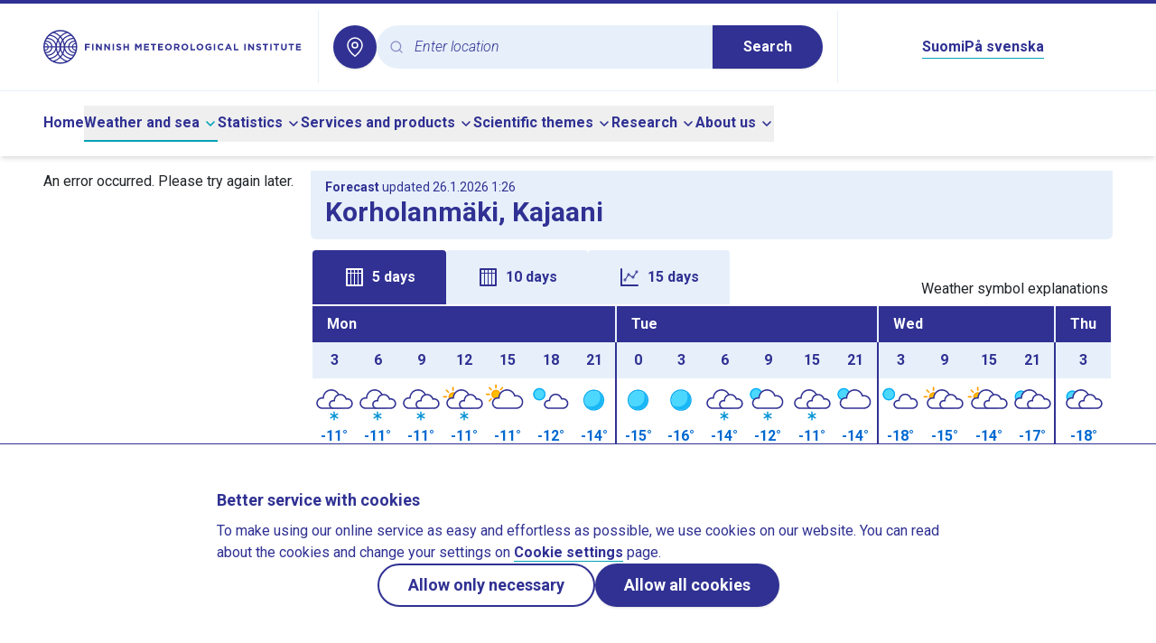

--- FILE ---
content_type: text/html;charset=utf-8
request_url: https://en.ilmatieteenlaitos.fi/weather/kajaani/korholanm%C3%A4ki
body_size: 86634
content:
<!DOCTYPE html><html  lang="en"><head><meta charset="utf-8">
<meta name="viewport" content="width=device-width, initial-scale=1">
<title>Weather in Korholanmäki, Kajaani - Finnish Meteorological Institute</title>
<style>@import"https://fonts.googleapis.com/css2?family=Roboto:ital,wght@0,300;0,400;0,500;0,700;1,300&display=swap";*,:after,:before{--tw-border-spacing-x:0;--tw-border-spacing-y:0;--tw-translate-x:0;--tw-translate-y:0;--tw-rotate:0;--tw-skew-x:0;--tw-skew-y:0;--tw-scale-x:1;--tw-scale-y:1;--tw-pan-x: ;--tw-pan-y: ;--tw-pinch-zoom: ;--tw-scroll-snap-strictness:proximity;--tw-gradient-from-position: ;--tw-gradient-via-position: ;--tw-gradient-to-position: ;--tw-ordinal: ;--tw-slashed-zero: ;--tw-numeric-figure: ;--tw-numeric-spacing: ;--tw-numeric-fraction: ;--tw-ring-inset: ;--tw-ring-offset-width:0px;--tw-ring-offset-color:#fff;--tw-ring-color:rgba(59,130,246,.5);--tw-ring-offset-shadow:0 0 #0000;--tw-ring-shadow:0 0 #0000;--tw-shadow:0 0 #0000;--tw-shadow-colored:0 0 #0000;--tw-blur: ;--tw-brightness: ;--tw-contrast: ;--tw-grayscale: ;--tw-hue-rotate: ;--tw-invert: ;--tw-saturate: ;--tw-sepia: ;--tw-drop-shadow: ;--tw-backdrop-blur: ;--tw-backdrop-brightness: ;--tw-backdrop-contrast: ;--tw-backdrop-grayscale: ;--tw-backdrop-hue-rotate: ;--tw-backdrop-invert: ;--tw-backdrop-opacity: ;--tw-backdrop-saturate: ;--tw-backdrop-sepia: ;--tw-contain-size: ;--tw-contain-layout: ;--tw-contain-paint: ;--tw-contain-style: }::backdrop{--tw-border-spacing-x:0;--tw-border-spacing-y:0;--tw-translate-x:0;--tw-translate-y:0;--tw-rotate:0;--tw-skew-x:0;--tw-skew-y:0;--tw-scale-x:1;--tw-scale-y:1;--tw-pan-x: ;--tw-pan-y: ;--tw-pinch-zoom: ;--tw-scroll-snap-strictness:proximity;--tw-gradient-from-position: ;--tw-gradient-via-position: ;--tw-gradient-to-position: ;--tw-ordinal: ;--tw-slashed-zero: ;--tw-numeric-figure: ;--tw-numeric-spacing: ;--tw-numeric-fraction: ;--tw-ring-inset: ;--tw-ring-offset-width:0px;--tw-ring-offset-color:#fff;--tw-ring-color:rgba(59,130,246,.5);--tw-ring-offset-shadow:0 0 #0000;--tw-ring-shadow:0 0 #0000;--tw-shadow:0 0 #0000;--tw-shadow-colored:0 0 #0000;--tw-blur: ;--tw-brightness: ;--tw-contrast: ;--tw-grayscale: ;--tw-hue-rotate: ;--tw-invert: ;--tw-saturate: ;--tw-sepia: ;--tw-drop-shadow: ;--tw-backdrop-blur: ;--tw-backdrop-brightness: ;--tw-backdrop-contrast: ;--tw-backdrop-grayscale: ;--tw-backdrop-hue-rotate: ;--tw-backdrop-invert: ;--tw-backdrop-opacity: ;--tw-backdrop-saturate: ;--tw-backdrop-sepia: ;--tw-contain-size: ;--tw-contain-layout: ;--tw-contain-paint: ;--tw-contain-style: }/*! tailwindcss v3.4.16 | MIT License | https://tailwindcss.com*/*,:after,:before{border:0 solid #e5e7eb;box-sizing:border-box}:after,:before{--tw-content:""}:host,html{line-height:1.5;-webkit-text-size-adjust:100%;font-family:ui-sans-serif,system-ui,sans-serif,Apple Color Emoji,Segoe UI Emoji,Segoe UI Symbol,Noto Color Emoji;font-feature-settings:normal;font-variation-settings:normal;-moz-tab-size:4;-o-tab-size:4;tab-size:4;-webkit-tap-highlight-color:transparent}body{line-height:inherit;margin:0}hr{border-top-width:1px;color:inherit;height:0}abbr:where([title]){-webkit-text-decoration:underline dotted;text-decoration:underline dotted}h1,h2,h3,h4,h5,h6{font-size:inherit;font-weight:inherit}a{color:inherit;text-decoration:inherit}b,strong{font-weight:bolder}code,kbd,pre,samp{font-family:ui-monospace,SFMono-Regular,Menlo,Monaco,Consolas,Liberation Mono,Courier New,monospace;font-feature-settings:normal;font-size:1em;font-variation-settings:normal}small{font-size:80%}sub,sup{font-size:75%;line-height:0;position:relative;vertical-align:baseline}sub{bottom:-.25em}sup{top:-.5em}table{border-collapse:collapse;border-color:inherit;text-indent:0}button,input,optgroup,select,textarea{color:inherit;font-family:inherit;font-feature-settings:inherit;font-size:100%;font-variation-settings:inherit;font-weight:inherit;letter-spacing:inherit;line-height:inherit;margin:0;padding:0}button,select{text-transform:none}button,input:where([type=button]),input:where([type=reset]),input:where([type=submit]){-webkit-appearance:button;background-color:transparent;background-image:none}:-moz-focusring{outline:auto}:-moz-ui-invalid{box-shadow:none}progress{vertical-align:baseline}::-webkit-inner-spin-button,::-webkit-outer-spin-button{height:auto}[type=search]{-webkit-appearance:textfield;outline-offset:-2px}::-webkit-search-decoration{-webkit-appearance:none}::-webkit-file-upload-button{-webkit-appearance:button;font:inherit}summary{display:list-item}blockquote,dd,dl,figure,h1,h2,h3,h4,h5,h6,hr,p,pre{margin:0}fieldset{margin:0}fieldset,legend{padding:0}menu,ol,ul{list-style:none;margin:0;padding:0}dialog{padding:0}textarea{resize:vertical}input::-moz-placeholder,textarea::-moz-placeholder{color:#9ca3af;opacity:1}input::placeholder,textarea::placeholder{color:#9ca3af;opacity:1}[role=button],button{cursor:pointer}:disabled{cursor:default}audio,canvas,embed,iframe,img,object,svg,video{display:block;vertical-align:middle}img,video{height:auto;max-width:100%}[hidden]:where(:not([hidden=until-found])){display:none}:root{--radius:.5rem;--color-appleGreen:#76c81d;--color-blueberry:#303193;--color-icebluetwo:#e7f0fa;--color-white:#fff}.img-caption{white-space:normal;--tw-bg-opacity:1;background-color:rgb(231 240 250/var(--tw-bg-opacity,1));font-size:1rem;line-height:1.5rem;padding:1rem 1.25rem;--tw-text-opacity:1;color:rgb(48 49 147/var(--tw-text-opacity,1))}.img-caption img{display:block}.float-image-caption-container{margin-bottom:1rem}body{--tw-text-opacity:1;color:rgb(33 37 41/var(--tw-text-opacity,1))}blockquote{border-left-width:3px;margin-bottom:1.75rem;margin-top:1.75rem;--tw-border-opacity:1;border-color:rgb(2 184 206/var(--tw-border-opacity,1));padding-left:1.75rem}blockquote p{font-size:1.5rem;font-style:italic;font-weight:300;line-height:2rem;margin-bottom:0}blockquote strong{font-weight:700}body{font-family:Roboto,sans-serif;hyphens:auto;overflow-wrap:break-word}h1,h2,h3,h4,h5,h6{font-weight:700;--tw-text-opacity:1;color:rgb(48 49 147/var(--tw-text-opacity,1));margin-bottom:.5rem}h2,h3,h4,h5,h6{margin-top:1rem}h1{font-size:1.875rem;line-height:2.25rem}h2{font-size:1.5rem;line-height:2rem}h3{font-size:1.125rem;line-height:1.75rem}h4{font-size:1rem;line-height:1.5rem}h5{font-size:.875rem;line-height:1.25rem}h6{font-size:.75rem;line-height:1rem}@media (min-width:768px){.right-column h2{font-size:1.25rem;line-height:1.75rem}}.right-column h2{margin-top:0}.offscreen{clip:rect(1px,1px,1px,1px);height:1px;overflow:hidden;position:absolute;white-space:nowrap;width:1px}#skip-to-main-content{scroll-margin-top:100px}.\!content a:not(:has(button),.newsTag,.themePanel){border-bottom-width:1px;--tw-border-opacity:1;border-color:rgb(2 163 183/var(--tw-border-opacity,1));font-weight:600;--tw-text-opacity:1;color:rgb(48 49 147/var(--tw-text-opacity,1))}.\!content a:not(:has(button),.newsTag,.themePanel):hover{--tw-border-opacity:1;border-color:rgb(48 49 147/var(--tw-border-opacity,1))}.content a:not(:has(button),.newsTag,.themePanel){border-bottom-width:1px;--tw-border-opacity:1;border-color:rgb(2 163 183/var(--tw-border-opacity,1));font-weight:600;--tw-text-opacity:1;color:rgb(48 49 147/var(--tw-text-opacity,1))}.content a:not(:has(button),.newsTag,.themePanel):hover{--tw-border-opacity:1;border-color:rgb(48 49 147/var(--tw-border-opacity,1))}.\!content a:not(:has(button),.newsTag,.themePanel).external{background:url("data:image/svg+xml;charset=utf-8,%3Csvg xmlns='http://www.w3.org/2000/svg' width='24' height='24' viewBox='0 0 24 24'%3E%3Cg fill='none'%3E%3Crect width='24' height='24' rx='12'/%3E%3Cpath fill='%23303193' d='M10.002 3a1 1 0 0 1 .117 1.993L10.002 5H6a1 1 0 0 0-.993.883L5 6v12a1 1 0 0 0 .883.993L6 19h12a1 1 0 0 0 .993-.883L19 18v-4a1 1 0 0 1 1.993-.117L21 14v4a3 3 0 0 1-2.824 2.995L18 21H6a3 3 0 0 1-2.995-2.824L3 18V6a3 3 0 0 1 2.824-2.995L6 3z'/%3E%3Cpath fill='%23303193' d='M19.967 3a1 1 0 0 1 .993.883l.007.117v5.001a1 1 0 0 1-1.994.117l-.006-.117-.001-2.554-8.264 8.26a1 1 0 0 1-1.497-1.32l.084-.094 8.297-8.294L15 5a1 1 0 0 1-.993-.883L14 4a1 1 0 0 1 .883-.993L15 3z'/%3E%3C/g%3E%3C/svg%3E") no-repeat 100%!important;background-size:16px 16px!important;padding-right:20px!important}.content a:not(:has(button),.newsTag,.themePanel).external{background:url("data:image/svg+xml;charset=utf-8,%3Csvg xmlns='http://www.w3.org/2000/svg' width='24' height='24' viewBox='0 0 24 24'%3E%3Cg fill='none'%3E%3Crect width='24' height='24' rx='12'/%3E%3Cpath fill='%23303193' d='M10.002 3a1 1 0 0 1 .117 1.993L10.002 5H6a1 1 0 0 0-.993.883L5 6v12a1 1 0 0 0 .883.993L6 19h12a1 1 0 0 0 .993-.883L19 18v-4a1 1 0 0 1 1.993-.117L21 14v4a3 3 0 0 1-2.824 2.995L18 21H6a3 3 0 0 1-2.995-2.824L3 18V6a3 3 0 0 1 2.824-2.995L6 3z'/%3E%3Cpath fill='%23303193' d='M19.967 3a1 1 0 0 1 .993.883l.007.117v5.001a1 1 0 0 1-1.994.117l-.006-.117-.001-2.554-8.264 8.26a1 1 0 0 1-1.497-1.32l.084-.094 8.297-8.294L15 5a1 1 0 0 1-.993-.883L14 4a1 1 0 0 1 .883-.993L15 3z'/%3E%3C/g%3E%3C/svg%3E") no-repeat 100%;background-size:16px 16px;padding-right:20px}.footer-link:hover{text-decoration-line:underline}.\!content .row,.content .row{display:flex;flex-wrap:wrap}.\!content .col-1,.content .col-1{width:8.333333%}.\!content .col-2,.content .col-2{width:16.666667%}.\!content .col-3,.content .col-3{width:25%}.\!content .col-4,.content .col-4{width:33.333333%}.\!content .col-5,.content .col-5{width:41.666667%}.\!content .col-6,.content .col-6{width:50%}.\!content .col-7,.content .col-7{width:58.333333%}.\!content .col-8,.content .col-8{width:66.666667%}.\!content .col-9,.content .col-9{width:75%}.\!content .col-10,.content .col-10{width:83.333333%}.\!content .col-11,.content .col-11{width:91.666667%}.\!content .col-12,.content .col-12{width:100%}@media (min-width:640px){.\!content .col-sm-1,.content .col-sm-1{width:8.333333%}.\!content .col-sm-2,.content .col-sm-2{width:16.666667%}.\!content .col-sm-3,.content .col-sm-3{width:25%}.\!content .col-sm-4,.content .col-sm-4{width:33.333333%}.\!content .col-sm-5,.content .col-sm-5{width:41.666667%}.\!content .col-sm-6,.content .col-sm-6{width:50%}.\!content .col-sm-7,.content .col-sm-7{width:58.333333%}.\!content .col-sm-8,.content .col-sm-8{width:66.666667%}.\!content .col-sm-9,.content .col-sm-9{width:75%}.\!content .col-sm-10,.content .col-sm-10{width:83.333333%}.\!content .col-sm-11,.content .col-sm-11{width:91.666667%}.\!content .col-sm-12,.content .col-sm-12{width:100%}}@media (min-width:768px){.\!content .col-md-1,.content .col-md-1{width:8.333333%}.\!content .col-md-2,.content .col-md-2{width:16.666667%}.\!content .col-md-3,.content .col-md-3{width:25%}.\!content .col-md-4,.content .col-md-4{width:33.333333%}.\!content .col-md-5,.content .col-md-5{width:41.666667%}.\!content .col-md-6,.content .col-md-6{width:50%}.\!content .col-md-7,.content .col-md-7{width:58.333333%}.\!content .col-md-8,.content .col-md-8{width:66.666667%}.\!content .col-md-9,.content .col-md-9{width:75%}.\!content .col-md-10,.content .col-md-10{width:83.333333%}.\!content .col-md-11,.content .col-md-11{width:91.666667%}.\!content .col-md-12,.content .col-md-12{width:100%}}@media (min-width:1024px){.\!content .col-lg-1,.content .col-lg-1{width:8.333333%}.\!content .col-lg-2,.content .col-lg-2{width:16.666667%}.\!content .col-lg-3,.content .col-lg-3{width:25%}.\!content .col-lg-4,.content .col-lg-4{width:33.333333%}.\!content .col-lg-5,.content .col-lg-5{width:41.666667%}.\!content .col-lg-6,.content .col-lg-6{width:50%}.\!content .col-lg-7,.content .col-lg-7{width:58.333333%}.\!content .col-lg-8,.content .col-lg-8{width:66.666667%}.\!content .col-lg-9,.content .col-lg-9{width:75%}.\!content .col-lg-10,.content .col-lg-10{width:83.333333%}.\!content .col-lg-11,.content .col-lg-11{width:91.666667%}.\!content .col-lg-12,.content .col-lg-12{width:100%}}.\!content p,.content p{white-space:pre-line}.\!content img,.content img{display:inline}.\!content table,.content table{width:100%}.content button:not([class]),.content input:not([class]),.content select:not([class]){-webkit-appearance:revert;-moz-appearance:revert;appearance:revert;background:revert;border:revert;font:inherit;line-height:inherit;padding:revert}.\!content button:not([class]),.\!content input:not([class]),.\!content select:not([class]){-webkit-appearance:revert!important;-moz-appearance:revert!important;appearance:revert!important;background:revert!important;border:revert!important;font:inherit!important;line-height:inherit!important;padding:revert!important}.\!content .fmi-tag,.content .fmi-tag{--tw-bg-opacity:1;background-color:rgb(231 240 250/var(--tw-bg-opacity,1))}.\!content .fmi-tag{border:3px solid transparent!important;border-radius:24px!important;display:inline-block!important;font-weight:500!important;margin:.25rem!important;min-width:100px!important;padding:6px 21px!important;text-align:center!important}.content .fmi-tag{border:3px solid transparent!important;border-radius:24px;display:inline-block;font-weight:500;margin:.25rem;min-width:100px;padding:6px 21px;text-align:center}.\!content .fmi-tag.active,.content .fmi-tag.active{--tw-bg-opacity:1;background-color:rgb(48 49 147/var(--tw-bg-opacity,1))}.\!content .fmi-tag.active,.content .fmi-tag.active{--tw-text-opacity:1;color:rgb(255 255 255/var(--tw-text-opacity,1))}.\!content .fmi-tag:hover,.content .fmi-tag:hover{--tw-bg-opacity:1;background-color:rgb(211 227 244/var(--tw-bg-opacity,1))}.\!content .fmi-tag:hover,.content .fmi-tag:hover{--tw-text-opacity:1;color:rgb(48 49 147/var(--tw-text-opacity,1))}.fill{height:100%;min-height:100%}.\!content p,.content p{margin-bottom:1rem}.\!content li p,.content li p{margin-bottom:0}.\!content ul{list-style-type:disc;margin-bottom:1rem}.\!content ul ::marker{color:#303193}.\!content ul::marker{color:#303193}.content ul{list-style-type:disc;margin-bottom:1rem}.content ul ::marker{color:#303193}.content ul::marker{color:#303193}.\!content ul>li,.content ul>li{margin-left:2rem}.\!content ol,.content ol{list-style-type:decimal;margin-bottom:1rem}.\!content ol>li,.content ol>li{margin-left:2rem}.fmi-form p{margin-bottom:0}.fmi-form legend{font-size:1.25rem;line-height:1.75rem;margin-bottom:1rem}.fmi-form input[type=text],.fmi-form select,.fmi-form textarea{-webkit-appearance:none;-moz-appearance:none;appearance:none;border-radius:0;border-width:1px;display:block;margin-bottom:.75rem;margin-top:.25rem;width:100%;--tw-border-opacity:1;border-color:rgb(128 128 128/var(--tw-border-opacity,1));padding:.25rem .5rem}.fmi-form select{background-image:url("data:image/svg+xml;charset=utf-8,%3Csvg xmlns='http://www.w3.org/2000/svg' width='24' height='24' viewBox='0 0 24 24'%3E%3Cg fill='none'%3E%3Ccircle cx='12' cy='12' r='12'/%3E%3Cpath fill='%23303193' d='M6.293 9.293a1 1 0 0 1 1.32-.083l.094.083L12 13.585l4.293-4.292a1 1 0 0 1 1.32-.083l.094.083a1 1 0 0 1 .083 1.32l-.083.094-5 5a1 1 0 0 1-1.32.083l-.094-.083-5-5a1 1 0 0 1 0-1.414'/%3E%3C/g%3E%3C/svg%3E");background-position:100%;background-repeat:no-repeat;padding-right:1.5rem}.fmi-form textarea{min-height:10rem}.proxy-apps table.wind-and-pressure-forecast{width:auto}.icon{height:1.5rem;width:1.5rem}.error-panel{background-color:rgb(248 215 218/var(--tw-bg-opacity,1));border-color:rgb(148 2 20/var(--tw-border-opacity,1));border-width:1px;color:rgb(148 2 20/var(--tw-text-opacity,1))}.error-panel,.notification-panel{--tw-bg-opacity:1;--tw-text-opacity:1;--tw-border-opacity:1;margin-bottom:1rem;padding:1rem}.notification-panel{background-color:rgb(231 240 250/var(--tw-bg-opacity,1));border-color:rgb(48 49 147/var(--tw-border-opacity,1));border-width:1px;color:rgb(48 49 147/var(--tw-text-opacity,1))}.local-weather-page h2{font-size:1.5rem;line-height:2rem}.local-weather-page hr{border:none;border-top:3px solid var(--color-blueberry)}.local-weather-page .local-weather-header-panel,.local-weather-page .past-weather-header-panel{--tw-bg-opacity:1;background-color:rgb(231 240 250/var(--tw-bg-opacity,1));border-bottom-left-radius:6px;border-bottom-right-radius:6px}.local-weather-page #forecast-table-graph-container,.local-weather-page #forecast-vertical-table-container{position:relative}.local-weather-page #forecast-table-graph-container tr,.local-weather-page #forecast-vertical-table-container tr{border:none}.local-weather-page #forecast-table-graph-container td,.local-weather-page #forecast-vertical-table-container td{height:2rem;max-width:2.5rem;padding:0;vertical-align:middle}.local-weather-page #forecast-table-graph-container .header-date,.local-weather-page #forecast-vertical-table-container .header-date{--tw-bg-opacity:1;background-color:rgb(48 49 147/var(--tw-bg-opacity,1));--tw-text-opacity:1;color:rgb(255 255 255/var(--tw-text-opacity,1));height:2.5rem;text-transform:capitalize}.local-weather-page #forecast-table-graph-container .header-hour,.local-weather-page #forecast-vertical-table-container .header-hour{--tw-bg-opacity:1;background-color:rgb(231 240 250/var(--tw-bg-opacity,1));height:2.5rem}.local-weather-page #forecast-table-graph-container .wxImage,.local-weather-page #forecast-vertical-table-container .wxImage{height:3rem;width:3rem}.local-weather-page #forecast-table-graph-container .windcircle,.local-weather-page #forecast-vertical-table-container .windcircle{--windcircle-size:clamp(1.5rem,1.8rem,2rem);align-items:center;aspect-ratio:1/1;border-radius:50%;display:inline-flex;height:var(--windcircle-size);justify-content:center;min-height:var(--windcircle-size);min-width:var(--windcircle-size);width:var(--windcircle-size)}.local-weather-page #forecast-table-graph-container .windcircle img,.local-weather-page #forecast-vertical-table-container .windcircle img{height:90%;width:90%}.local-weather-page #forecast-table-graph-container .fmi-bg-wind-level1,.local-weather-page #forecast-vertical-table-container .fmi-bg-wind-level1{--tw-bg-opacity:1;background-color:rgb(231 240 250/var(--tw-bg-opacity,1))}.local-weather-page #forecast-table-graph-container .fmi-bg-wind-level2,.local-weather-page #forecast-vertical-table-container .fmi-bg-wind-level2{--tw-bg-opacity:1;background-color:rgb(58 102 227/var(--tw-bg-opacity,1))}.local-weather-page #forecast-table-graph-container .fmi-bg-wind-level3,.local-weather-page #forecast-vertical-table-container .fmi-bg-wind-level3{--tw-bg-opacity:1;background-color:rgb(48 49 147/var(--tw-bg-opacity,1))}.local-weather-page #forecast-table-graph-container .fmi-bg-wind-level4,.local-weather-page #forecast-vertical-table-container .fmi-bg-wind-level4{--tw-bg-opacity:1;background-color:rgb(0 0 0/var(--tw-bg-opacity,1))}.local-weather-page #forecast-table-graph-container .feelslike-same,.local-weather-page #forecast-vertical-table-container .feelslike-same{background:url("data:image/svg+xml;charset=utf-8,%3Csvg xmlns='http://www.w3.org/2000/svg' width='36' height='36' viewBox='0 0 36 36'%3E%3Cg fill='%23D8E7F2' fill-rule='evenodd' transform='translate(1)'%3E%3Cpath d='M17 14c9.389 0 17 7.611 17 17v5H0v-5c0-9.389 7.611-17 17-17'/%3E%3Ccircle cx='17' cy='8' r='8'/%3E%3C/g%3E%3C/svg%3E") 50% no-repeat;background-size:2.3rem 2.3rem}.local-weather-page #forecast-table-graph-container .feelslike-colder,.local-weather-page #forecast-vertical-table-container .feelslike-colder{--tw-text-opacity:1;background:url("data:image/svg+xml;charset=utf-8,%3Csvg xmlns='http://www.w3.org/2000/svg' width='36' height='36' viewBox='0 0 36 36'%3E%3Cg fill='%233A66E3' transform='translate(1)'%3E%3Cpath d='M17 14c9.389 0 17 7.611 17 17v5H0v-5c0-9.389 7.611-17 17-17'/%3E%3Ccircle cx='17' cy='8' r='8'/%3E%3C/g%3E%3C/svg%3E") 50% no-repeat;background-size:2.3rem 2.3rem;color:rgb(255 255 255/var(--tw-text-opacity,1))}.local-weather-page #forecast-table-graph-container .feelslike-warmer,.local-weather-page #forecast-vertical-table-container .feelslike-warmer{background:url("data:image/svg+xml;charset=utf-8,%3Csvg xmlns='http://www.w3.org/2000/svg' width='36' height='36' viewBox='0 0 36 36'%3E%3Cg fill='%23F8D7DA' fill-rule='evenodd' transform='translate(1)'%3E%3Cpath d='M17 14c9.389 0 17 7.611 17 17v5H0v-5c0-9.389 7.611-17 17-17'/%3E%3Ccircle cx='17' cy='8' r='8'/%3E%3C/g%3E%3C/svg%3E") 50% no-repeat;background-size:2.3rem 2.3rem}.local-weather-page #forecast-table-graph-container .feelslike-value,.local-weather-page #forecast-vertical-table-container .feelslike-value{align-items:flex-end;display:flex;height:3rem;justify-content:center;margin:auto;padding-bottom:.2rem}.local-weather-page #forecast-table-graph-container .pop-background-light,.local-weather-page #forecast-vertical-table-container .pop-background-light{--tw-bg-opacity:1;background-color:rgb(216 231 242/var(--tw-bg-opacity,1))}.local-weather-page #forecast-table-graph-container .pop-background-dark,.local-weather-page #forecast-vertical-table-container .pop-background-dark{--tw-text-opacity:1;color:rgb(255 255 255/var(--tw-text-opacity,1));--tw-bg-opacity:1;background-color:rgb(58 102 227/var(--tw-bg-opacity,1))}.local-weather-page #forecast-table-graph-container .day-break-border-dark,.local-weather-page #forecast-vertical-table-container .day-break-border-dark{border-left:2px solid var(--color-blueberry)!important}.local-weather-page #forecast-table-graph-container .day-break-border-light,.local-weather-page #forecast-vertical-table-container .day-break-border-light{border-left:2px solid var(--color-icebluetwo)!important}.local-weather-page #forecast-table-graph-container .temperature-plus,.local-weather-page #forecast-vertical-table-container .temperature-plus{--tw-text-opacity:1;color:rgb(220 0 0/var(--tw-text-opacity,1))}.local-weather-page #forecast-table-graph-container .temperature-minus,.local-weather-page #forecast-vertical-table-container .temperature-minus{--tw-text-opacity:1;color:rgb(0 105 209/var(--tw-text-opacity,1))}.local-weather-page #forecast-table-graph-container .title-row,.local-weather-page #forecast-vertical-table-container .title-row{white-space:nowrap}.local-weather-page #forecast-table-graph-container .title-text,.local-weather-page #forecast-vertical-table-container .title-text{--tw-bg-opacity:1;background-color:rgb(255 255 255/var(--tw-bg-opacity,1));padding-bottom:.4rem;padding-top:.4rem}.local-weather-page #forecast-table-graph-container .precipitation-pillar-container,.local-weather-page #forecast-vertical-table-container .precipitation-pillar-container{align-items:flex-end;display:flex;height:1.6rem;justify-content:center}.local-weather-page #forecast-table-graph-container .precipitation-pillar-container .precipitation-pillar,.local-weather-page #forecast-vertical-table-container .precipitation-pillar-container .precipitation-pillar{--tw-bg-opacity:1;background-color:rgb(58 102 227/var(--tw-bg-opacity,1));width:20px}.local-weather-page #forecast-table-graph-container .precipitation-pillar-container .precipitation-pillar-empty,.local-weather-page #forecast-vertical-table-container .precipitation-pillar-container .precipitation-pillar-empty{background-color:transparent;width:20px}@media (max-width:360px){.local-weather-page #forecast-table-graph-container .vertical-forecast-table,.local-weather-page #forecast-vertical-table-container .vertical-forecast-table{font-size:.9rem}}@media (max-width:340px){.local-weather-page #forecast-table-graph-container .vertical-forecast-table,.local-weather-page #forecast-vertical-table-container .vertical-forecast-table{font-size:.8rem}}.local-weather-page #forecast-table-graph-container .vertical-forecast-table .hourly-value-expand-panel:hover .closeHideButton,.local-weather-page #forecast-vertical-table-container .vertical-forecast-table .hourly-value-expand-panel:hover .closeHideButton{border:1px solid var(--color-blueberry)}.local-weather-page #forecast-table-graph-container .vertical-forecast-table .hourly-value-expand-panel:hover .closeHideButton.fmi-arrow-up-icon,.local-weather-page #forecast-vertical-table-container .vertical-forecast-table .hourly-value-expand-panel:hover .closeHideButton.fmi-arrow-up-icon{background-image:url("data:image/svg+xml;charset=utf-8,%3Csvg xmlns='http://www.w3.org/2000/svg' width='24' height='24' viewBox='0 0 24 24'%3E%3Cg fill='none'%3E%3Ccircle cx='12' cy='12' r='12'/%3E%3Cpath fill='%2302B8CE' d='M6.293 14.707a1 1 0 0 0 1.32.083l.094-.083L12 10.415l4.293 4.292a1 1 0 0 0 1.32.083l.094-.083a1 1 0 0 0 .083-1.32l-.083-.094-5-5a1 1 0 0 0-1.32-.083l-.094.083-5 5a1 1 0 0 0 0 1.414'/%3E%3C/g%3E%3C/svg%3E")}.local-weather-page #forecast-table-graph-container .vertical-forecast-table .hourly-value-expand-panel:hover .closeHideButton.fmi-arrow-down-icon,.local-weather-page #forecast-vertical-table-container .vertical-forecast-table .hourly-value-expand-panel:hover .closeHideButton.fmi-arrow-down-icon{background-image:url("data:image/svg+xml;charset=utf-8,%3Csvg xmlns='http://www.w3.org/2000/svg' width='24' height='24' viewBox='0 0 24 24'%3E%3Cg fill='none'%3E%3Ccircle cx='12' cy='12' r='12'/%3E%3Cpath fill='%2302B8CE' d='M6.293 9.293a1 1 0 0 1 1.32-.083l.094.083L12 13.585l4.293-4.292a1 1 0 0 1 1.32-.083l.094.083a1 1 0 0 1 .083 1.32l-.083.094-5 5a1 1 0 0 1-1.32.083l-.094-.083-5-5a1 1 0 0 1 0-1.414'/%3E%3C/g%3E%3C/svg%3E")}.local-weather-page #forecast-table-graph-container .vertical-forecast-table .closeHideButton,.local-weather-page #forecast-vertical-table-container .vertical-forecast-table .closeHideButton{--tw-bg-opacity:1;background-color:rgb(255 255 255/var(--tw-bg-opacity,1));background-position:50%;background-repeat:no-repeat;background-size:1.5rem 1.5rem;border:1px solid var(--color-white);border-radius:1.25rem;min-height:2.5rem;min-width:2.5rem}.local-weather-page #forecast-table-graph-container .vertical-forecast-table .closeHideButton.fmi-arrow-up-icon,.local-weather-page #forecast-vertical-table-container .vertical-forecast-table .closeHideButton.fmi-arrow-up-icon{background-image:url("data:image/svg+xml;charset=utf-8,%3Csvg xmlns='http://www.w3.org/2000/svg' width='24' height='24' viewBox='0 0 24 24'%3E%3Cg fill='none'%3E%3Ccircle cx='12' cy='12' r='12'/%3E%3Cpath fill='%23303193' d='M6.293 14.707a1 1 0 0 0 1.32.083l.094-.083L12 10.415l4.293 4.292a1 1 0 0 0 1.32.083l.094-.083a1 1 0 0 0 .083-1.32l-.083-.094-5-5a1 1 0 0 0-1.32-.083l-.094.083-5 5a1 1 0 0 0 0 1.414'/%3E%3C/g%3E%3C/svg%3E")}.local-weather-page #forecast-table-graph-container .vertical-forecast-table .closeHideButton.fmi-arrow-down-icon,.local-weather-page #forecast-vertical-table-container .vertical-forecast-table .closeHideButton.fmi-arrow-down-icon{background-image:url("data:image/svg+xml;charset=utf-8,%3Csvg xmlns='http://www.w3.org/2000/svg' width='24' height='24' viewBox='0 0 24 24'%3E%3Cg fill='none'%3E%3Ccircle cx='12' cy='12' r='12'/%3E%3Cpath fill='%23303193' d='M6.293 9.293a1 1 0 0 1 1.32-.083l.094.083L12 13.585l4.293-4.292a1 1 0 0 1 1.32-.083l.094.083a1 1 0 0 1 .083 1.32l-.083.094-5 5a1 1 0 0 1-1.32.083l-.094-.083-5-5a1 1 0 0 1 0-1.414'/%3E%3C/g%3E%3C/svg%3E")}@media (max-width:360px){.local-weather-page #forecast-table-graph-container .vertical-forecast-table .hourly-forecast-table,.local-weather-page #forecast-vertical-table-container .vertical-forecast-table .hourly-forecast-table{font-size:.9rem}}@media (max-width:340px){.local-weather-page #forecast-table-graph-container .vertical-forecast-table .hourly-forecast-table,.local-weather-page #forecast-vertical-table-container .vertical-forecast-table .hourly-forecast-table{font-size:.8rem}}.local-weather-page #forecast-table-graph-container .vertical-forecast-table .hourly-forecast-table .hour-cell,.local-weather-page #forecast-vertical-table-container .vertical-forecast-table .hourly-forecast-table .hour-cell{--tw-bg-opacity:1;background-color:rgb(231 240 250/var(--tw-bg-opacity,1));width:15%}.local-weather-page #forecast-table-graph-container .vertical-forecast-table .hourly-forecast-table .symbol-cell,.local-weather-page #forecast-vertical-table-container .vertical-forecast-table .hourly-forecast-table .symbol-cell{width:16%}.local-weather-page #forecast-table-graph-container .vertical-forecast-table .hourly-forecast-table .temperature-cell,.local-weather-page #forecast-vertical-table-container .vertical-forecast-table .hourly-forecast-table .temperature-cell{width:12%}.local-weather-page #forecast-table-graph-container .vertical-forecast-table .hourly-forecast-table .feelslike-cell,.local-weather-page #forecast-vertical-table-container .vertical-forecast-table .hourly-forecast-table .feelslike-cell{display:table-cell;height:2.5rem;justify-content:center;line-height:2.5rem;margin:0;position:relative;vertical-align:middle;width:12%}.local-weather-page #forecast-table-graph-container .vertical-forecast-table .hourly-forecast-table .wind-cell,.local-weather-page #forecast-vertical-table-container .vertical-forecast-table .hourly-forecast-table .wind-cell{width:25%}.local-weather-page #forecast-table-graph-container .vertical-forecast-table .hourly-forecast-table .precipitation-cell,.local-weather-page #forecast-vertical-table-container .vertical-forecast-table .hourly-forecast-table .precipitation-cell{width:20%}.local-weather-page #forecast-table-graph-container #forecast-tabs,.local-weather-page #forecast-vertical-table-container #forecast-tabs{padding-bottom:0;padding-left:2px}.local-weather-page #forecast-table-graph-container #forecast-tabs button,.local-weather-page #forecast-vertical-table-container #forecast-tabs button{border-bottom-left-radius:0;border-bottom-right-radius:0;padding:1rem 2rem}.local-weather-page #forecast-table-graph-container #forecast-tabs .table-icon-blue .table-icon,.local-weather-page #forecast-vertical-table-container #forecast-tabs .table-icon-blue .table-icon{background:url("data:image/svg+xml;charset=utf-8,%3Csvg xmlns='http://www.w3.org/2000/svg' width='24' height='24' viewBox='0 0 24 24'%3E%3Cg fill='none' fill-rule='evenodd'%3E%3Crect width='24' height='24' rx='12'/%3E%3Cg fill='%23303193'%3E%3Cpath fill-rule='nonzero' d='M21 2a1 1 0 0 1 1 1v18a1 1 0 0 1-1 1H4a1 1 0 0 1-1-1V3a1 1 0 0 1 1-1zm-1 2H5v16h15z'/%3E%3Cpath d='M3 7h17v1H3z'/%3E%3Cpath d='M8 4h1v16H8zm4 0h1v16h-1zm4 0h1v16h-1z'/%3E%3C/g%3E%3C/g%3E%3C/svg%3E") no-repeat 50%;background-size:1.5rem 1.5rem;height:1.5rem;width:1.5rem}.local-weather-page #forecast-table-graph-container #forecast-tabs .table-icon-white .table-icon,.local-weather-page #forecast-vertical-table-container #forecast-tabs .table-icon-white .table-icon{background:url("data:image/svg+xml;charset=utf-8,%3Csvg xmlns='http://www.w3.org/2000/svg' width='24' height='24' viewBox='0 0 24 24'%3E%3Cg fill='none'%3E%3Crect width='24' height='24' rx='12'/%3E%3Cg fill='%23FFF'%3E%3Cpath d='M21 2a1 1 0 0 1 1 1v18a1 1 0 0 1-1 1H4a1 1 0 0 1-1-1V3a1 1 0 0 1 1-1zm-1 2H5v16h15z'/%3E%3Cpath d='M3 7h17v1H3z'/%3E%3Cpath d='M8 4h1v16H8zm4 0h1v16h-1zm4 0h1v16h-1z'/%3E%3C/g%3E%3C/g%3E%3C/svg%3E") no-repeat 50%;background-size:1.5rem 1.5rem;height:1.5rem;width:1.5rem}.local-weather-page #forecast-table-graph-container #forecast-tabs .graph-icon-blue .graph-icon,.local-weather-page #forecast-vertical-table-container #forecast-tabs .graph-icon-blue .graph-icon{background:url("data:image/svg+xml;charset=utf-8,%3Csvg xmlns='http://www.w3.org/2000/svg' width='24' height='24' viewBox='0 0 24 24'%3E%3Cg fill='none' fill-rule='evenodd'%3E%3Crect width='24' height='24' rx='12'/%3E%3Cpath fill='%23303193' d='M3 2a1 1 0 0 1 1 1v17h17a1 1 0 0 1 0 2H2V3a1 1 0 0 1 1-1'/%3E%3Cpath fill='%23303193' fill-rule='nonzero' d='M11 7.5a1.5 1.5 0 1 1-.001 3.001A1.5 1.5 0 0 1 11 7.5m0 1a.5.5 0 1 0 0 1 .5.5 0 0 0 0-1m5 2a1.5 1.5 0 1 1-.001 3.001A1.5 1.5 0 0 1 16 10.5m0 1a.5.5 0 1 0 0 1 .5.5 0 0 0 0-1m-9 2a1.5 1.5 0 1 1-.001 3.001A1.5 1.5 0 0 1 7 13.5m0 1a.5.5 0 1 0 0 1 .5.5 0 0 0 0-1m13-10a1.5 1.5 0 1 1-.001 3.001A1.5 1.5 0 0 1 20 4.5m0 1a.5.5 0 1 0 0 1 .5.5 0 0 0 0-1'/%3E%3Cpath fill='%23303193' fill-rule='nonzero' d='m10.265 9.2.832.555-3.349 5.021-.832-.555zm.916.619.546-.838 3.881 2.532-.546.838zm8.104-3.609.826.564-3.393 4.973-.826-.564z'/%3E%3C/g%3E%3C/svg%3E") no-repeat 50%;background-size:1.5rem 1.5rem;height:1.5rem;width:1.5rem}.local-weather-page #forecast-table-graph-container #forecast-tabs .graph-icon-white .graph-icon,.local-weather-page #forecast-vertical-table-container #forecast-tabs .graph-icon-white .graph-icon{background:url("data:image/svg+xml;charset=utf-8,%3Csvg xmlns='http://www.w3.org/2000/svg' width='24' height='24' viewBox='0 0 24 24'%3E%3Cg fill='none' fill-rule='evenodd'%3E%3Crect width='24' height='24' rx='12'/%3E%3Cpath fill='%23FFF' d='M3 2a1 1 0 0 1 1 1v17h17a1 1 0 0 1 0 2H2V3a1 1 0 0 1 1-1'/%3E%3Cpath fill='%23FFF' fill-rule='nonzero' d='M11 7.5a1.5 1.5 0 1 1-.001 3.001A1.5 1.5 0 0 1 11 7.5m0 1a.5.5 0 1 0 0 1 .5.5 0 0 0 0-1m5 2a1.5 1.5 0 1 1-.001 3.001A1.5 1.5 0 0 1 16 10.5m0 1a.5.5 0 1 0 0 1 .5.5 0 0 0 0-1m-9 2a1.5 1.5 0 1 1-.001 3.001A1.5 1.5 0 0 1 7 13.5m0 1a.5.5 0 1 0 0 1 .5.5 0 0 0 0-1m13-10a1.5 1.5 0 1 1-.001 3.001A1.5 1.5 0 0 1 20 4.5m0 1a.5.5 0 1 0 0 1 .5.5 0 0 0 0-1'/%3E%3Cpath fill='%23FFF' fill-rule='nonzero' d='m10.265 9.2.832.555-3.349 5.021-.832-.555zm.916.619.546-.838 3.881 2.532-.546.838zm8.104-3.609.826.564-3.393 4.973-.826-.564z'/%3E%3C/g%3E%3C/svg%3E") no-repeat 50%;background-size:1.5rem 1.5rem;height:1.5rem;width:1.5rem}.local-weather-page #forecast-table-graph-container #forecast-tabs .tab-hover,.local-weather-page #forecast-vertical-table-container #forecast-tabs .tab-hover{--tw-bg-opacity:1;background-color:rgb(211 227 244/var(--tw-bg-opacity,1));--tw-text-opacity:1;color:rgb(48 49 147/var(--tw-text-opacity,1))}.local-weather-page #forecast-table-graph-container #forecast-tabs .tab-hover .table-icon,.local-weather-page #forecast-vertical-table-container #forecast-tabs .tab-hover .table-icon{background:url("data:image/svg+xml;charset=utf-8,%3Csvg xmlns='http://www.w3.org/2000/svg' width='24' height='24' viewBox='0 0 24 24'%3E%3Cg fill='none'%3E%3Crect width='24' height='24' rx='12'/%3E%3Cg fill='%2302B8CE'%3E%3Cpath d='M21 2a1 1 0 0 1 1 1v18a1 1 0 0 1-1 1H4a1 1 0 0 1-1-1V3a1 1 0 0 1 1-1zm-1 2H5v16h15z'/%3E%3Cpath d='M3 7h17v1H3z'/%3E%3Cpath d='M8 4h1v16H8zm4 0h1v16h-1zm4 0h1v16h-1z'/%3E%3C/g%3E%3C/g%3E%3C/svg%3E") no-repeat 50%;background-size:1.5rem 1.5rem;height:1.5rem;width:1.5rem}.local-weather-page #forecast-table-graph-container #forecast-tabs .tab-hover .graph-icon,.local-weather-page #forecast-vertical-table-container #forecast-tabs .tab-hover .graph-icon{background:url("data:image/svg+xml;charset=utf-8,%3Csvg xmlns='http://www.w3.org/2000/svg' width='24' height='24' viewBox='0 0 24 24'%3E%3Cg fill='none' fill-rule='evenodd'%3E%3Crect width='24' height='24' rx='12'/%3E%3Cpath fill='%2302B8CE' d='M3 2a1 1 0 0 1 1 1v17h17a1 1 0 0 1 0 2H2V3a1 1 0 0 1 1-1'/%3E%3Cpath fill='%2302B8CE' fill-rule='nonzero' d='M11 7.5a1.5 1.5 0 1 1-.001 3.001A1.5 1.5 0 0 1 11 7.5m0 1a.5.5 0 1 0 0 1 .5.5 0 0 0 0-1m5 2a1.5 1.5 0 1 1-.001 3.001A1.5 1.5 0 0 1 16 10.5m0 1a.5.5 0 1 0 0 1 .5.5 0 0 0 0-1m-9 2a1.5 1.5 0 1 1-.001 3.001A1.5 1.5 0 0 1 7 13.5m0 1a.5.5 0 1 0 0 1 .5.5 0 0 0 0-1m13-10a1.5 1.5 0 1 1-.001 3.001A1.5 1.5 0 0 1 20 4.5m0 1a.5.5 0 1 0 0 1 .5.5 0 0 0 0-1'/%3E%3Cpath fill='%2302B8CE' fill-rule='nonzero' d='m10.265 9.2.832.555-3.349 5.021-.832-.555zm.916.619.546-.838 3.881 2.532-.546.838zm8.104-3.609.826.564-3.393 4.973-.826-.564z'/%3E%3C/g%3E%3C/svg%3E") no-repeat 50%;background-size:1.5rem 1.5rem;height:1.5rem;width:1.5rem}.local-weather-page #forecast-table-graph-container #forecast-tenday-daily-tabs .symbolPos,.local-weather-page #forecast-vertical-table-container #forecast-tenday-daily-tabs .symbolPos{display:inline}.local-weather-page #forecast-table-graph-container #forecast-tenday-daily-tabs .symbolNeg,.local-weather-page #forecast-table-graph-container #forecast-tenday-daily-tabs .symbolPos.active,.local-weather-page #forecast-table-graph-container #forecast-tenday-daily-tabs .tab-hover .symbolNeg,.local-weather-page #forecast-vertical-table-container #forecast-tenday-daily-tabs .symbolNeg,.local-weather-page #forecast-vertical-table-container #forecast-tenday-daily-tabs .symbolPos.active,.local-weather-page #forecast-vertical-table-container #forecast-tenday-daily-tabs .tab-hover .symbolNeg{display:none}.local-weather-page #forecast-table-graph-container #forecast-tenday-daily-tabs .symbolNeg.active,.local-weather-page #forecast-table-graph-container #forecast-tenday-daily-tabs .tab-hover .symbolPos,.local-weather-page #forecast-vertical-table-container #forecast-tenday-daily-tabs .symbolNeg.active,.local-weather-page #forecast-vertical-table-container #forecast-tenday-daily-tabs .tab-hover .symbolPos{display:inline}.local-weather-page #forecast-table-graph-container #forecast-tenday-daily-tabs .active,.local-weather-page #forecast-vertical-table-container #forecast-tenday-daily-tabs .active{--tw-text-opacity:1;color:rgb(255 255 255/var(--tw-text-opacity,1))}.local-weather-page #forecast-table-graph-container #forecast-tenday-daily-tabs .tab-hover,.local-weather-page #forecast-vertical-table-container #forecast-tenday-daily-tabs .tab-hover{--tw-bg-opacity:1;background-color:rgb(211 227 244/var(--tw-bg-opacity,1));--tw-text-opacity:1;color:rgb(48 49 147/var(--tw-text-opacity,1))}.local-weather-page #forecast-table-graph-container #forecast-tenday-daily-tabs .tab-hover .temperature-plus,.local-weather-page #forecast-vertical-table-container #forecast-tenday-daily-tabs .tab-hover .temperature-plus{--tw-text-opacity:1;color:rgb(220 0 0/var(--tw-text-opacity,1))}.local-weather-page #forecast-table-graph-container #forecast-tenday-daily-tabs .tab-hover .temperature-minus,.local-weather-page #forecast-vertical-table-container #forecast-tenday-daily-tabs .tab-hover .temperature-minus{--tw-text-opacity:1;color:rgb(0 105 209/var(--tw-text-opacity,1))}.local-weather-page #forecast-table-graph-container #forecast-tenday-daily-tabs button,.local-weather-page #forecast-vertical-table-container #forecast-tenday-daily-tabs button{border-bottom-left-radius:0;border-bottom-right-radius:0}.local-weather-page #forecast-table-graph-container #weather-icon-help-link-container,.local-weather-page #forecast-vertical-table-container #weather-icon-help-link-container{position:absolute;right:5px;top:35px}.local-weather-page #warnings-container .warning-icon{background-position:50%;background-repeat:no-repeat;background-size:2rem 2rem;border:3px solid #fff;border-radius:1rem;min-height:2rem;min-width:2rem}.local-weather-page #warnings-container .warning-icon.level2{--tw-bg-opacity:1;background-color:rgb(248 248 0/var(--tw-bg-opacity,1))}.local-weather-page #warnings-container .warning-icon.level3{--tw-bg-opacity:1;background-color:rgb(255 183 0/var(--tw-bg-opacity,1))}.local-weather-page #warnings-container .warning-icon.level4{--tw-bg-opacity:1;background-color:rgb(208 2 27/var(--tw-bg-opacity,1))}.local-weather-page #warnings-container .warning-day-panel.level1{background-color:rgb(118 200 29/var(--tw-bg-opacity,1));--tw-bg-opacity:.2}.local-weather-page #warnings-container .warning-day-panel.level2{--tw-bg-opacity:1;background-color:rgb(248 248 0/var(--tw-bg-opacity,1));--tw-border-opacity:1!important;border-color:rgb(248 248 0/var(--tw-border-opacity,1))!important}.local-weather-page #warnings-container .warning-day-panel.level3{--tw-bg-opacity:1;background-color:rgb(255 183 0/var(--tw-bg-opacity,1));--tw-border-opacity:1!important;border-color:rgb(255 183 0/var(--tw-border-opacity,1))!important}.local-weather-page #warnings-container .warning-day-panel.level4{--tw-bg-opacity:1;background-color:rgb(208 2 27/var(--tw-bg-opacity,1));--tw-border-opacity:1!important;border-color:rgb(208 2 27/var(--tw-border-opacity,1))!important;color:#fff}@media (forced-colors:active){.local-weather-page #warnings-container .warning-icon{border-color:windowText}.local-weather-page #warnings-container .highcontrast-legend{display:inline-flex}.local-weather-page #warnings-container .warning-icon.flood{background-image:url("data:image/svg+xml;charset=utf-8,%3Csvg xmlns='http://www.w3.org/2000/svg' width='28' height='28' viewBox='0 0 28 28'%3E%3Cpath d='M21.543 17.965c-1.172 0-1.785.652-2.277 1.176-.438.468-.786.84-1.5.84-.715 0-1.063-.372-1.5-.84-.493-.524-1.106-1.176-2.278-1.176-1.175 0-1.789.652-2.281 1.176-.437.468-.785.836-1.5.836s-1.059-.368-1.5-.836c-.492-.524-1.102-1.176-2.277-1.176a.533.533 0 1 0 0 1.066h.011c.704.004 1.051.375 1.489.84.492.524 1.101 1.176 2.277 1.176s1.79-.652 2.277-1.176c.442-.469.79-.84 1.504-.84.711 0 1.059.371 1.5.84.492.524 1.102 1.176 2.278 1.176s1.789-.652 2.277-1.176c.437-.465.785-.832 1.492-.84h.008a.533.533 0 1 0 0-1.066m0 0' style='stroke:none;fill-rule:evenodd;fill:%23fff;fill-opacity:1'/%3E%3Cpath d='M21.543 15.527c-1.172 0-1.785.653-2.277 1.176-.438.469-.786.84-1.5.84-.715 0-1.059-.371-1.5-.84-.493-.523-1.102-1.176-2.278-1.176s-1.789.653-2.281 1.176c-.437.469-.785.84-1.5.84s-1.059-.371-1.5-.84c-.492-.523-1.102-1.176-2.277-1.176a.533.533 0 1 0 0 1.067h.008c.707.004 1.054.375 1.492.84.488.523 1.101 1.175 2.277 1.175s1.79-.652 2.277-1.175c.442-.47.79-.84 1.504-.84.711 0 1.059.37 1.5.84.492.523 1.102 1.175 2.278 1.175s1.789-.652 2.277-1.175c.437-.465.785-.836 1.492-.84h.008a.54.54 0 0 0 .465-.266.54.54 0 0 0 0-.535.54.54 0 0 0-.465-.266m0 0' style='stroke:none;fill-rule:evenodd;fill:%23fff;fill-opacity:1'/%3E%3Cpath d='m20.387 11.488-6.453-4.855-6.454 4.855h2.407v6.582h.02c.761 0 1.128-.394 1.597-.894.523-.559 1.176-1.254 2.43-1.254s1.902.695 2.425 1.254c.47.5.84.894 1.598.894h.02v-6.582Zm-5.313 2.418h-2.32V11.59h2.32Zm0 0' style='stroke:none;fill-rule:evenodd;fill:%23fff;fill-opacity:1'/%3E%3C/svg%3E")}.local-weather-page #warnings-container .warning-icon.cold-weather{background-image:url("data:image/svg+xml;charset=utf-8,%3Csvg xmlns='http://www.w3.org/2000/svg' width='28' height='28' viewBox='0 0 28 28'%3E%3Cpath d='M14.367 18.234v-5.543c0-.3-.238-.539-.539-.539a.54.54 0 0 0-.539.54v5.542a1.327 1.327 0 1 0 1.867 1.211c0-.539-.324-1.004-.789-1.21' style='stroke:none;fill-rule:evenodd;fill:%23fff;fill-opacity:1'/%3E%3Cpath d='M13.828 21.453a2.01 2.01 0 0 1-2.008-2.008c0-.562.23-1.086.649-1.468v-.004a.62.62 0 0 0 .199-.453V7.383c0-.64.52-1.16 1.16-1.16s1.164.52 1.164 1.16V17.52c0 .18.078.34.2.453v.004c.417.382.644.906.644 1.468 0 1.11-.899 2.008-2.008 2.008m3.676-11.558a.52.52 0 1 0 0-1.04h-1.27v-.652h1.27a.52.52 0 1 0 0-1.039h-1.277a2.414 2.414 0 0 0-2.399-2.187 2.41 2.41 0 0 0-2.402 2.406v9.883a3.24 3.24 0 0 0-.848 2.18 3.256 3.256 0 0 0 3.25 3.253 3.26 3.26 0 0 0 3.254-3.254 3.24 3.24 0 0 0-.848-2.18v-5.68h1.27a.517.517 0 1 0 0-1.034h-1.27v-.656Zm0 0' style='stroke:none;fill-rule:evenodd;fill:%23fff;fill-opacity:1'/%3E%3C/svg%3E")}.local-weather-page #warnings-container .warning-icon.forest-fire-weather{background-image:url("data:image/svg+xml;charset=utf-8,%3Csvg xmlns='http://www.w3.org/2000/svg' width='28' height='28' viewBox='0 0 28 28'%3E%3Cpath d='M8.09 20.926h12.437v-1.211H8.09ZM17.992 12.91c.274 1.336-1.105 3.11-1.597 2.18-.243-.457.152-1.195.289-1.63.226-.718.406-1.48.375-2.237-.09-2.313-2.004-5.645-5.016-5.621 1.676 2.02-2.559 3.894-1.715 8.308-.75-.129-1.293-1.55-1.293-1.55s-1.762 6.367 3.524 6.367c-1.309-.825-2.27-2.032-2.309-3.422 0 0 1.148.953 2.164.91-.766-1.988.613-4.067 2.328-4.8-.566 1.183-1.164 2.66-.988 3.991.273 2.063 2.582 1.938 4.062.645 0 .879-1.207 1.972-1.96 2.676 5.062-.957 3.238-5.336 2.136-5.817' style='stroke:none;fill-rule:evenodd;fill:%23fff;fill-opacity:1'/%3E%3C/svg%3E")}.local-weather-page #warnings-container .warning-icon.hot-weather{background-image:url("data:image/svg+xml;charset=utf-8,%3Csvg xmlns='http://www.w3.org/2000/svg' width='28' height='28' viewBox='0 0 28 28'%3E%3Cpath d='M14.367 18.234v-5.543c0-.3-.238-.539-.539-.539a.54.54 0 0 0-.539.54v5.542a1.327 1.327 0 1 0 1.867 1.211c0-.539-.324-1.004-.789-1.21' style='stroke:none;fill-rule:evenodd;fill:%23fff;fill-opacity:1'/%3E%3Cpath d='M13.828 21.453a2.01 2.01 0 0 1-2.008-2.008c0-.562.23-1.086.649-1.468v-.004a.62.62 0 0 0 .199-.453V7.383c0-.64.52-1.16 1.16-1.16s1.164.52 1.164 1.16V17.52c0 .18.078.34.2.453v.004c.417.382.644.906.644 1.468 0 1.11-.899 2.008-2.008 2.008m3.676-11.558a.52.52 0 1 0 0-1.04h-1.27v-.652h1.27a.52.52 0 1 0 0-1.039h-1.277a2.414 2.414 0 0 0-2.399-2.187 2.41 2.41 0 0 0-2.402 2.406v9.883a3.24 3.24 0 0 0-.848 2.18 3.256 3.256 0 0 0 3.25 3.253 3.26 3.26 0 0 0 3.254-3.254 3.24 3.24 0 0 0-.848-2.18v-5.68h1.27a.517.517 0 1 0 0-1.034h-1.27v-.656Zm0 0' style='stroke:none;fill-rule:evenodd;fill:%23fff;fill-opacity:1'/%3E%3C/svg%3E")}.local-weather-page #warnings-container warning-icon.pedestrian-safety{background-image:url("data:image/svg+xml;charset=utf-8,%3Csvg xmlns='http://www.w3.org/2000/svg' width='28' height='28' viewBox='0 0 28 28'%3E%3Cpath d='M7.465 21.207h13.683v-1.375H7.465ZM13.086 6.3l-.402 3.427 1.265.468-1.488.957-2.54-.656-1.96 3.93.75.39 2.012-2.523 1.39.793-1.75 1.86 1.528 3.613.703-.254-.746-2.758 5.02-3.914 1.05.71-.793 2.528.602.262 1.554-3.07-2.828-2.715-2.555-.575.004-2.55Zm0 0' style='stroke:none;fill-rule:evenodd;fill:%23fff;fill-opacity:1'/%3E%3Cpath d='M16.488 8.797c.688.047 1.282-.485 1.328-1.192.051-.707-.464-1.32-1.152-1.37-.684-.051-1.281.484-1.328 1.19-.047.708.469 1.321 1.152 1.372' style='stroke:none;fill-rule:evenodd;fill:%23fff;fill-opacity:1'/%3E%3C/svg%3E")}.local-weather-page #warnings-container .warning-icon.rain{background-image:url("data:image/svg+xml;charset=utf-8,%3Csvg xmlns='http://www.w3.org/2000/svg' width='28' height='28' viewBox='0 0 28 28'%3E%3Cpath d='M15.23 12.723s-1.933 5.242-3.148 6.457a2.339 2.339 0 1 1-3.309-3.309c1.215-1.215 6.457-3.148 6.457-3.148M20.516 13.809s-1.477 4-2.403 4.925c-.695.7-1.828.7-2.523 0a1.78 1.78 0 0 1 0-2.523c.926-.926 4.926-2.402 4.926-2.402M14.191 7.465s-1.476 4.004-2.402 4.93a1.785 1.785 0 1 1-2.523-2.527c.925-.923 4.925-2.403 4.925-2.403' style='stroke:none;fill-rule:evenodd;fill:%23fff;fill-opacity:1'/%3E%3C/svg%3E")}.local-weather-page #warnings-container .warning-icon.sea-icing{background-image:url("data:image/svg+xml;charset=utf-8,%3Csvg xmlns='http://www.w3.org/2000/svg' width='28' height='28' viewBox='0 0 28 28'%3E%3Cpath d='m15.172 9.563-2.527 6.312 1.87 5.438 2.41-7.778 1.009 3.078 3.203-7.05ZM7.465 9.563l3.398 8.765 3.508-8.765Zm0 0' style='stroke:none;fill-rule:evenodd;fill:%23fff;fill-opacity:1'/%3E%3C/svg%3E")}.local-weather-page #warnings-container .warning-icon.sea-thunder-storm{background-image:url("data:image/svg+xml;charset=utf-8,%3Csvg xmlns='http://www.w3.org/2000/svg' width='28' height='28' viewBox='0 0 28 28'%3E%3Cpath d='M11.855 7.465 9.84 14.473h3.531l-1.996 8.55 6.777-11.113h-3.668l2-4.445Zm0 0' style='stroke:none;fill-rule:evenodd;fill:%23fff;fill-opacity:1'/%3E%3C/svg%3E")}.local-weather-page #warnings-container .warning-icon.sea-water-height{background-image:url("data:image/svg+xml;charset=utf-8,%3Csvg xmlns='http://www.w3.org/2000/svg' width='28' height='28' viewBox='0 0 28 28'%3E%3Cpath d='M18.332 18.977c-1.254 0-1.91-.696-2.434-1.254-.468-.504-.84-.899-1.601-.899-.762 0-1.133.395-1.606.899-.523.558-1.175 1.254-2.433 1.254-1.254 0-1.906-.696-2.434-1.254-.469-.504-.84-.899-1.601-.899v-1.14c1.254 0 1.91.699 2.433 1.257.469.5.84.899 1.602.899s1.133-.399 1.605-.899c.524-.558 1.176-1.257 2.434-1.257 1.254 0 1.906.699 2.433 1.257.47.5.84.899 1.602.899s1.133-.399 1.602-.899c.527-.558 1.18-1.257 2.437-1.257v1.14c-.766 0-1.137.395-1.605.899-.524.558-1.176 1.254-2.434 1.254' style='stroke:none;fill-rule:evenodd;fill:%23fff;fill-opacity:1'/%3E%3Cpath d='M18.332 16.262c-1.254 0-1.91-.696-2.434-1.254-.468-.504-.84-.899-1.601-.899-.762 0-1.133.395-1.606.899-.523.558-1.175 1.254-2.433 1.254-1.254 0-1.906-.696-2.434-1.254-.469-.504-.84-.899-1.601-.899v-1.136c1.254 0 1.91.695 2.433 1.254.469.5.84.898 1.602.898s1.133-.398 1.605-.898c.524-.559 1.176-1.254 2.434-1.254 1.254 0 1.906.695 2.433 1.254.47.5.84.898 1.602.898s1.133-.398 1.602-.898c.527-.559 1.18-1.254 2.437-1.254v1.136c-.766 0-1.137.395-1.605.899-.524.558-1.176 1.254-2.434 1.254M18.332 21.582c-1.254 0-1.91-.7-2.434-1.258-.468-.5-.84-.898-1.601-.898-.762 0-1.133.398-1.606.898-.523.559-1.175 1.258-2.433 1.258-1.254 0-1.906-.7-2.434-1.258-.469-.5-.84-.898-1.601-.898v-1.137c1.254 0 1.91.695 2.433 1.254.469.504.84.898 1.602.898s1.133-.394 1.605-.898c.524-.559 1.176-1.254 2.434-1.254 1.254 0 1.906.695 2.433 1.254.47.504.84.898 1.602.898s1.133-.394 1.602-.898c.527-.559 1.18-1.254 2.437-1.254v1.137c-.766 0-1.137.398-1.605.898-.524.559-1.176 1.258-2.434 1.258M16.68 9.793v2.773h3.172V9.793h1.585l-3.171-3.57-3.172 3.57Zm0 0' style='stroke:none;fill-rule:evenodd;fill:%23fff;fill-opacity:1'/%3E%3C/svg%3E")}.local-weather-page #warnings-container .warning-icon.sea-wave-height{background-image:url("data:image/svg+xml;charset=utf-8,%3Csvg xmlns='http://www.w3.org/2000/svg' width='28' height='28' viewBox='0 0 28 28'%3E%3Cpath d='M15.227 12.785c0-1.18.957-2.137 2.136-2.137.504 0 1.008.196 1.375.485-.004 0-.008-.004 0 0s.004.004 0 0a4.58 4.58 0 0 0-4.492-3.625c-.82 0-1.586.215-2.254.586-4.633 2.168-3.86 10.55-3.847 11.836h13.617c-2.102-1.57-6.535-4.676-6.535-7.145' style='stroke:none;fill-rule:evenodd;fill:%23fff;fill-opacity:1'/%3E%3Cpath d='M18.55 13.477c.786-.45.274-1.918.266-1.97a2.5 2.5 0 0 0-1.25-.35c-.757 0-1.43.355-1.867.906 1.035.785 2.39 1.68 2.852 1.414' style='stroke:none;fill-rule:evenodd;fill:%23fff;fill-opacity:1'/%3E%3C/svg%3E")}.local-weather-page #warnings-container .warning-icon.sea-wind{background-image:url("data:image/svg+xml;charset=utf-8,%3Csvg xmlns='http://www.w3.org/2000/svg' width='28' height='28' viewBox='0 0 28 28'%3E%3Cpath d='M22.398 14A8.396 8.396 0 0 1 14 22.398 8.396 8.396 0 0 1 5.602 14 8.396 8.396 0 0 1 14 5.602 8.396 8.396 0 0 1 22.398 14m0 0' style='stroke:none;fill-rule:nonzero;fill:%23fff;fill-opacity:1'/%3E%3Cpath d='m14 0 5.602 11.2H8.398Zm0 0' style='stroke:none;fill-rule:nonzero;fill:%23fff;fill-opacity:1'/%3E%3C/svg%3E")}.local-weather-page #warnings-container .warning-icon.thunder-storm{background-image:url("data:image/svg+xml;charset=utf-8,%3Csvg xmlns='http://www.w3.org/2000/svg' width='28' height='28' viewBox='0 0 28 28'%3E%3Cpath d='m11.969 7.465-2.012 7.008h3.527l-1.996 8.55 6.778-11.113h-3.664l1.996-4.445Zm0 0' style='stroke:none;fill-rule:evenodd;fill:%23fff;fill-opacity:1'/%3E%3C/svg%3E")}.local-weather-page #warnings-container .warning-icon.traffic-weather{background-image:url(/v3.0.0/_nuxt/traffic-weather-inverted.DY8eHGND.svg)}.local-weather-page #warnings-container .warning-icon.uv-note{background-image:url("data:image/svg+xml;charset=utf-8,%3Csvg xmlns='http://www.w3.org/2000/svg' width='28' height='28' viewBox='0 0 28 28'%3E%3Cpath d='M7.465 9.996h1.652v4.367q0 1.037.059 1.348c.07.332.238.594.504.797q.398.298 1.09.297.701 0 1.058-.282.355-.285.43-.695.07-.415.07-1.371v-4.46h1.649v4.233q.001 1.454-.133 2.055-.135.598-.492 1.012-.358.41-.961.656-.604.246-1.57.246-1.172 0-1.774-.27-.604-.263-.957-.69a2.2 2.2 0 0 1-.461-.895q-.165-.693-.164-2.047ZM17.305 18.063l-2.918-8.067h1.785l2.066 5.969 2-5.969h1.75l-2.925 8.067Zm0 0' style='stroke:none;fill-rule:evenodd;fill:%23fff;fill-opacity:1'/%3E%3C/svg%3E")}.local-weather-page #warnings-container .warning-icon.wind{background-image:url("data:image/svg+xml;charset=utf-8,%3Csvg xmlns='http://www.w3.org/2000/svg' width='28' height='28' viewBox='0 0 28 28'%3E%3Cpath d='m12.14 9.332-5.296 4.707 5.297 4.707v-2.351h8.394v-4.707h-8.394Zm0 0' style='stroke:none;fill-rule:evenodd;fill:%23fff;fill-opacity:1'/%3E%3C/svg%3E")}.local-weather-page #warnings-container .warning-icon.several{background-image:url("data:image/svg+xml;charset=utf-8,%3Csvg xmlns='http://www.w3.org/2000/svg' width='28' height='28' viewBox='0 0 28 28'%3E%3Cpath d='M9.957 14.984h8.676v-1.379H9.957Zm0 0' style='stroke:none;fill-rule:evenodd;fill:%23fff;fill-opacity:1'/%3E%3Cpath d='M13.605 18.633h1.38V9.957h-1.38Zm0 0' style='stroke:none;fill-rule:evenodd;fill:%23fff;fill-opacity:1'/%3E%3C/svg%3E")}.local-weather-page #warnings-container .level2{border-style:dotted}.local-weather-page #warnings-container .level3{border-style:dashed}.local-weather-page #warnings-container .level4{border-style:solid}}.local-weather-page #warnings-container .warning-day-panel:first-of-type{border-bottom-left-radius:6px;border-top-left-radius:6px}.local-weather-page #warnings-container .warning-day-panel:last-of-type{border-bottom-right-radius:6px;border-top-right-radius:6px;margin-right:0}.local-weather-page #warnings-container .day-warning-icon-panel{position:absolute;right:5px;top:-20px}.local-weather-page [data-whatintent=keyboard] .warning-day-panel:focus .keyboard-warning-textbox{display:block}.local-weather-page .keyboard-warning-textbox-row{white-space:nowrap}.local-weather-page .warning-day-panel:nth-of-type(2) .keyboard-warning-textbox{left:-70px}.local-weather-page .warning-day-panel:nth-of-type(4) .keyboard-warning-textbox{right:-70px}.local-weather-page .warning-day-panel:nth-of-type(5) .keyboard-warning-textbox{right:0}.local-weather-page .warning-day-text{text-transform:capitalize}.local-weather-page .warning-icon.flood{background-image:url("data:image/svg+xml;charset=utf-8,%3Csvg xmlns='http://www.w3.org/2000/svg' width='28' height='28' viewBox='0 0 28 28'%3E%3Cpath d='M21.543 17.965c-1.172 0-1.785.652-2.277 1.176-.438.468-.786.84-1.5.84-.715 0-1.063-.372-1.5-.84-.493-.524-1.106-1.176-2.278-1.176-1.175 0-1.789.652-2.281 1.176-.437.468-.785.836-1.5.836s-1.059-.368-1.5-.836c-.492-.524-1.102-1.176-2.277-1.176a.533.533 0 1 0 0 1.066h.011c.704.004 1.051.375 1.489.84.492.524 1.101 1.176 2.277 1.176s1.79-.652 2.277-1.176c.442-.469.79-.84 1.504-.84.711 0 1.059.371 1.5.84.492.524 1.102 1.176 2.278 1.176s1.789-.652 2.277-1.176c.437-.465.785-.832 1.492-.84h.008a.533.533 0 1 0 0-1.066m0 0' style='stroke:none;fill-rule:evenodd;fill:%23231f20;fill-opacity:1'/%3E%3Cpath d='M21.543 15.527c-1.172 0-1.785.653-2.277 1.176-.438.469-.786.84-1.5.84-.715 0-1.059-.371-1.5-.84-.493-.523-1.102-1.176-2.278-1.176s-1.789.653-2.281 1.176c-.437.469-.785.84-1.5.84s-1.059-.371-1.5-.84c-.492-.523-1.102-1.176-2.277-1.176a.533.533 0 1 0 0 1.067h.008c.707.004 1.054.375 1.492.84.488.523 1.101 1.175 2.277 1.175s1.79-.652 2.277-1.175c.442-.47.79-.84 1.504-.84.711 0 1.059.37 1.5.84.492.523 1.102 1.175 2.278 1.175s1.789-.652 2.277-1.175c.437-.465.785-.836 1.492-.84h.008a.54.54 0 0 0 .465-.266.54.54 0 0 0 0-.535.54.54 0 0 0-.465-.266m0 0' style='stroke:none;fill-rule:evenodd;fill:%23231f20;fill-opacity:1'/%3E%3Cpath d='m20.387 11.488-6.453-4.855-6.454 4.855h2.407v6.582h.02c.761 0 1.128-.394 1.597-.894.523-.559 1.176-1.254 2.43-1.254s1.902.695 2.425 1.254c.47.5.84.894 1.598.894h.02v-6.582Zm-5.313 2.418h-2.32V11.59h2.32Zm0 0' style='stroke:none;fill-rule:evenodd;fill:%23231f20;fill-opacity:1'/%3E%3C/svg%3E")}.local-weather-page .warning-icon.cold-weather{background-image:url("data:image/svg+xml;charset=utf-8,%3Csvg xmlns='http://www.w3.org/2000/svg' width='28' height='28' viewBox='0 0 28 28'%3E%3Cpath d='M14.367 18.234v-5.543c0-.3-.238-.539-.539-.539a.54.54 0 0 0-.539.54v5.542a1.327 1.327 0 1 0 1.867 1.211c0-.539-.324-1.004-.789-1.21' style='stroke:none;fill-rule:evenodd;fill:%23221f20;fill-opacity:1'/%3E%3Cpath d='M13.828 21.453a2.01 2.01 0 0 1-2.008-2.008c0-.562.23-1.086.649-1.468v-.004a.62.62 0 0 0 .199-.453V7.383c0-.64.52-1.16 1.16-1.16s1.164.52 1.164 1.16V17.52c0 .18.078.34.2.453v.004c.417.382.644.906.644 1.468 0 1.11-.899 2.008-2.008 2.008m3.676-11.558a.52.52 0 1 0 0-1.04h-1.27v-.652h1.27a.52.52 0 1 0 0-1.039h-1.277a2.414 2.414 0 0 0-2.399-2.187 2.41 2.41 0 0 0-2.402 2.406v9.883a3.24 3.24 0 0 0-.848 2.18 3.256 3.256 0 0 0 3.25 3.253 3.26 3.26 0 0 0 3.254-3.254 3.24 3.24 0 0 0-.848-2.18v-5.68h1.27a.517.517 0 1 0 0-1.034h-1.27v-.656Zm0 0' style='stroke:none;fill-rule:evenodd;fill:%23221f20;fill-opacity:1'/%3E%3C/svg%3E")}.local-weather-page .warning-icon.forest-fire-weather{background-image:url("data:image/svg+xml;charset=utf-8,%3Csvg xmlns='http://www.w3.org/2000/svg' width='28' height='28' viewBox='0 0 28 28'%3E%3Cpath d='M8.09 20.926h12.437v-1.211H8.09ZM17.992 12.91c.274 1.336-1.105 3.11-1.597 2.18-.243-.457.152-1.195.289-1.63.226-.718.406-1.48.375-2.237-.09-2.313-2.004-5.645-5.016-5.621 1.676 2.02-2.559 3.894-1.715 8.308-.75-.129-1.293-1.55-1.293-1.55s-1.762 6.367 3.524 6.367c-1.309-.825-2.27-2.032-2.309-3.422 0 0 1.148.953 2.164.91-.766-1.988.613-4.067 2.328-4.8-.566 1.183-1.164 2.66-.988 3.991.273 2.063 2.582 1.938 4.062.645 0 .879-1.207 1.972-1.96 2.676 5.062-.957 3.238-5.336 2.136-5.817' style='stroke:none;fill-rule:evenodd;fill:%23221f20;fill-opacity:1'/%3E%3C/svg%3E")}.local-weather-page .warning-icon.hot-weather{background-image:url("data:image/svg+xml;charset=utf-8,%3Csvg xmlns='http://www.w3.org/2000/svg' width='28' height='28' viewBox='0 0 28 28'%3E%3Cpath d='M14.367 18.234v-5.543c0-.3-.238-.539-.539-.539a.54.54 0 0 0-.539.54v5.542a1.327 1.327 0 1 0 1.867 1.211c0-.539-.324-1.004-.789-1.21' style='stroke:none;fill-rule:evenodd;fill:%23221f20;fill-opacity:1'/%3E%3Cpath d='M13.828 21.453a2.01 2.01 0 0 1-2.008-2.008c0-.562.23-1.086.649-1.468v-.004a.62.62 0 0 0 .199-.453V7.383c0-.64.52-1.16 1.16-1.16s1.164.52 1.164 1.16V17.52c0 .18.078.34.2.453v.004c.417.382.644.906.644 1.468 0 1.11-.899 2.008-2.008 2.008m3.676-11.558a.52.52 0 1 0 0-1.04h-1.27v-.652h1.27a.52.52 0 1 0 0-1.039h-1.277a2.414 2.414 0 0 0-2.399-2.187 2.41 2.41 0 0 0-2.402 2.406v9.883a3.24 3.24 0 0 0-.848 2.18 3.256 3.256 0 0 0 3.25 3.253 3.26 3.26 0 0 0 3.254-3.254 3.24 3.24 0 0 0-.848-2.18v-5.68h1.27a.517.517 0 1 0 0-1.034h-1.27v-.656Zm0 0' style='stroke:none;fill-rule:evenodd;fill:%23221f20;fill-opacity:1'/%3E%3C/svg%3E")}.local-weather-page .warning-icon.pedestrian-safety{background-image:url("data:image/svg+xml;charset=utf-8,%3Csvg xmlns='http://www.w3.org/2000/svg' width='28' height='28' viewBox='0 0 28 28'%3E%3Cpath d='M7.465 21.207h13.683v-1.375H7.465ZM13.086 6.3l-.402 3.427 1.265.468-1.488.957-2.54-.656-1.96 3.93.75.39 2.012-2.523 1.39.793-1.75 1.86 1.528 3.613.703-.254-.746-2.758 5.02-3.914 1.05.71-.793 2.528.602.262 1.554-3.07-2.828-2.715-2.555-.575.004-2.55Zm0 0' style='stroke:none;fill-rule:evenodd;fill:%23221f20;fill-opacity:1'/%3E%3Cpath d='M16.488 8.797c.688.047 1.282-.485 1.328-1.192.051-.707-.464-1.32-1.152-1.37-.684-.051-1.281.484-1.328 1.19-.047.708.469 1.321 1.152 1.372' style='stroke:none;fill-rule:evenodd;fill:%23221f20;fill-opacity:1'/%3E%3C/svg%3E")}.local-weather-page .warning-icon.rain{background-image:url("data:image/svg+xml;charset=utf-8,%3Csvg xmlns='http://www.w3.org/2000/svg' width='28' height='28' viewBox='0 0 28 28'%3E%3Cpath d='M15.23 12.723s-1.933 5.242-3.148 6.457a2.339 2.339 0 1 1-3.309-3.309c1.215-1.215 6.457-3.148 6.457-3.148M20.516 13.809s-1.477 4-2.403 4.925c-.695.7-1.828.7-2.523 0a1.78 1.78 0 0 1 0-2.523c.926-.926 4.926-2.402 4.926-2.402M14.191 7.465s-1.476 4.004-2.402 4.93a1.785 1.785 0 1 1-2.523-2.527c.925-.923 4.925-2.403 4.925-2.403' style='stroke:none;fill-rule:evenodd;fill:%23221f20;fill-opacity:1'/%3E%3C/svg%3E")}.local-weather-page .warning-icon.sea-icing{background-image:url("data:image/svg+xml;charset=utf-8,%3Csvg xmlns='http://www.w3.org/2000/svg' width='28' height='28' viewBox='0 0 28 28'%3E%3Cpath d='m15.172 9.563-2.527 6.312 1.87 5.438 2.41-7.778 1.009 3.078 3.203-7.05ZM7.465 9.563l3.398 8.765 3.508-8.765Zm0 0' style='stroke:none;fill-rule:evenodd;fill:%23221f20;fill-opacity:1'/%3E%3C/svg%3E")}.local-weather-page .warning-icon.sea-thunder-storm{background-image:url("data:image/svg+xml;charset=utf-8,%3Csvg xmlns='http://www.w3.org/2000/svg' width='28' height='28' viewBox='0 0 28 28'%3E%3Cpath d='M11.855 7.465 9.84 14.473h3.531l-1.996 8.55 6.777-11.113h-3.668l2-4.445Zm0 0' style='stroke:none;fill-rule:evenodd;fill:%23221f20;fill-opacity:1'/%3E%3C/svg%3E")}.local-weather-page .warning-icon.sea-water-height{background-image:url("data:image/svg+xml;charset=utf-8,%3Csvg xmlns='http://www.w3.org/2000/svg' width='28' height='28' viewBox='0 0 28 28'%3E%3Cpath d='M18.332 18.977c-1.254 0-1.91-.696-2.434-1.254-.468-.504-.84-.899-1.601-.899-.762 0-1.133.395-1.606.899-.523.558-1.175 1.254-2.433 1.254-1.254 0-1.906-.696-2.434-1.254-.469-.504-.84-.899-1.601-.899v-1.14c1.254 0 1.91.699 2.433 1.257.469.5.84.899 1.602.899s1.133-.399 1.605-.899c.524-.558 1.176-1.257 2.434-1.257 1.254 0 1.906.699 2.433 1.257.47.5.84.899 1.602.899s1.133-.399 1.602-.899c.527-.558 1.18-1.257 2.437-1.257v1.14c-.766 0-1.137.395-1.605.899-.524.558-1.176 1.254-2.434 1.254' style='stroke:none;fill-rule:evenodd;fill:%23221f20;fill-opacity:1'/%3E%3Cpath d='M18.332 16.262c-1.254 0-1.91-.696-2.434-1.254-.468-.504-.84-.899-1.601-.899-.762 0-1.133.395-1.606.899-.523.558-1.175 1.254-2.433 1.254-1.254 0-1.906-.696-2.434-1.254-.469-.504-.84-.899-1.601-.899v-1.136c1.254 0 1.91.695 2.433 1.254.469.5.84.898 1.602.898s1.133-.398 1.605-.898c.524-.559 1.176-1.254 2.434-1.254 1.254 0 1.906.695 2.433 1.254.47.5.84.898 1.602.898s1.133-.398 1.602-.898c.527-.559 1.18-1.254 2.437-1.254v1.136c-.766 0-1.137.395-1.605.899-.524.558-1.176 1.254-2.434 1.254M18.332 21.582c-1.254 0-1.91-.7-2.434-1.258-.468-.5-.84-.898-1.601-.898-.762 0-1.133.398-1.606.898-.523.559-1.175 1.258-2.433 1.258-1.254 0-1.906-.7-2.434-1.258-.469-.5-.84-.898-1.601-.898v-1.137c1.254 0 1.91.695 2.433 1.254.469.504.84.898 1.602.898s1.133-.394 1.605-.898c.524-.559 1.176-1.254 2.434-1.254 1.254 0 1.906.695 2.433 1.254.47.504.84.898 1.602.898s1.133-.394 1.602-.898c.527-.559 1.18-1.254 2.437-1.254v1.137c-.766 0-1.137.398-1.605.898-.524.559-1.176 1.258-2.434 1.258M16.68 9.793v2.773h3.172V9.793h1.585l-3.171-3.57-3.172 3.57Zm0 0' style='stroke:none;fill-rule:evenodd;fill:%23221f20;fill-opacity:1'/%3E%3C/svg%3E")}.local-weather-page .warning-icon.sea-wave-height{background-image:url("data:image/svg+xml;charset=utf-8,%3Csvg xmlns='http://www.w3.org/2000/svg' width='28' height='28' viewBox='0 0 28 28'%3E%3Cpath d='M15.227 12.785c0-1.18.957-2.137 2.136-2.137.504 0 1.008.196 1.375.485-.004 0-.008-.004 0 0s.004.004 0 0a4.58 4.58 0 0 0-4.492-3.625c-.82 0-1.586.215-2.254.586-4.633 2.168-3.86 10.55-3.847 11.836h13.617c-2.102-1.57-6.535-4.676-6.535-7.145' style='stroke:none;fill-rule:evenodd;fill:%23221f20;fill-opacity:1'/%3E%3Cpath d='M18.55 13.477c.786-.45.274-1.918.266-1.97a2.5 2.5 0 0 0-1.25-.35c-.757 0-1.43.355-1.867.906 1.035.785 2.39 1.68 2.852 1.414' style='stroke:none;fill-rule:evenodd;fill:%23221f20;fill-opacity:1'/%3E%3C/svg%3E")}.local-weather-page .warning-icon.sea-wind{background-image:url("data:image/svg+xml;charset=utf-8,%3Csvg xmlns='http://www.w3.org/2000/svg' width='28' height='28' viewBox='0 0 28 28'%3E%3Cpath d='M22.398 14A8.396 8.396 0 0 1 14 22.398 8.396 8.396 0 0 1 5.602 14 8.396 8.396 0 0 1 14 5.602 8.396 8.396 0 0 1 22.398 14m0 0' style='stroke:none;fill-rule:nonzero;fill:%23000;fill-opacity:1'/%3E%3Cpath d='m14 0 5.602 11.2H8.398Zm0 0' style='stroke:none;fill-rule:nonzero;fill:%23000;fill-opacity:1'/%3E%3C/svg%3E")}.local-weather-page .warning-icon.thunder-storm{background-image:url("data:image/svg+xml;charset=utf-8,%3Csvg xmlns='http://www.w3.org/2000/svg' width='28' height='28' viewBox='0 0 28 28'%3E%3Cpath d='m11.969 7.465-2.012 7.008h3.527l-1.996 8.55 6.778-11.113h-3.664l1.996-4.445Zm0 0' style='stroke:none;fill-rule:evenodd;fill:%23221f20;fill-opacity:1'/%3E%3C/svg%3E")}.local-weather-page .warning-icon.traffic-weather{background-image:url(/v3.0.0/_nuxt/traffic-weather.CgoJxcIO.svg)}.local-weather-page .warning-icon.uv-note{background-image:url("data:image/svg+xml;charset=utf-8,%3Csvg xmlns='http://www.w3.org/2000/svg' width='28' height='28' viewBox='0 0 28 28'%3E%3Cpath d='M7.465 9.996h1.652v4.367q0 1.037.059 1.348c.07.332.238.594.504.797q.398.298 1.09.297.701 0 1.058-.282.355-.285.43-.695.07-.415.07-1.371v-4.46h1.649v4.233q.001 1.454-.133 2.055-.135.598-.492 1.012-.358.41-.961.656-.604.246-1.57.246-1.172 0-1.774-.27-.604-.263-.957-.69a2.2 2.2 0 0 1-.461-.895q-.165-.693-.164-2.047ZM17.305 18.063l-2.918-8.067h1.785l2.066 5.969 2-5.969h1.75l-2.925 8.067Zm0 0' style='stroke:none;fill-rule:evenodd;fill:%23221f20;fill-opacity:1'/%3E%3C/svg%3E")}.local-weather-page .warning-icon.wind{background-image:url("data:image/svg+xml;charset=utf-8,%3Csvg xmlns='http://www.w3.org/2000/svg' width='28' height='28' viewBox='0 0 28 28'%3E%3Cpath d='m12.14 9.332-5.296 4.707 5.297 4.707v-2.351h8.394v-4.707h-8.394Zm0 0' style='stroke:none;fill-rule:evenodd;fill:%23221f20;fill-opacity:1'/%3E%3C/svg%3E")}.local-weather-page .warning-icon.several{background-image:url("data:image/svg+xml;charset=utf-8,%3Csvg xmlns='http://www.w3.org/2000/svg' width='28' height='28' viewBox='0 0 28 28'%3E%3Cpath d='M9.957 14.984h8.676v-1.379H9.957Zm0 0' style='stroke:none;fill-rule:evenodd;fill:%23221f20;fill-opacity:1'/%3E%3Cpath d='M13.605 18.633h1.38V9.957h-1.38Zm0 0' style='stroke:none;fill-rule:evenodd;fill:%23221f20;fill-opacity:1'/%3E%3C/svg%3E")}.local-weather-page .warning-day-panel{border-bottom:6px solid var(--color-appleGreen)!important;color:#000;margin-right:4px;min-height:4rem;position:relative}.local-weather-page .keyboard-warning-textbox{background:#fff;border:1px solid #000;display:none;font-size:1rem;padding:1px 5px;position:absolute;top:70px;z-index:1}.anchor-link-with-sticky-header{height:0;position:relative;top:-75px;visibility:hidden}.page-header{height:96px}.site-logo-image{height:48px}.climate-map-menu{display:flex;flex-direction:column}.climate-map-menu .list-group-item{border-radius:calc(var(--radius) - 4px);--tw-bg-opacity:1;background-color:rgb(231 240 250/var(--tw-bg-opacity,1));font-weight:600;padding:.75rem;--tw-text-opacity:1;color:rgb(48 49 147/var(--tw-text-opacity,1))}.climate-map-menu .list-group-item:hover{--tw-bg-opacity:1;background-color:rgb(211 227 244/var(--tw-bg-opacity,1))}.climate-map-menu .list-group-item.active{--tw-bg-opacity:1;background-color:rgb(48 49 147/var(--tw-bg-opacity,1));--tw-text-opacity:1;color:rgb(255 255 255/var(--tw-text-opacity,1))}.container{margin-left:auto;margin-right:auto;padding-left:2rem;padding-right:2rem;width:100%}@media (min-width:1400px){.container{max-width:1400px}}.fmi-info-icon{background:url("data:image/svg+xml;charset=utf-8,%3Csvg xmlns='http://www.w3.org/2000/svg' width='48' height='48' viewBox='0 0 48 48'%3E%3Cg fill='none'%3E%3Crect width='48' height='48' fill='%23303193' rx='24'/%3E%3Crect width='4' height='12' x='22' y='21' fill='%23FFF' rx='2'/%3E%3Ccircle cx='24' cy='16.5' r='2.5' fill='%23FFF'/%3E%3C/g%3E%3C/svg%3E") no-repeat 50%}.fmi-info-icon:hover{background:url("data:image/svg+xml;charset=utf-8,%3Csvg xmlns='http://www.w3.org/2000/svg' width='48' height='48' viewBox='0 0 48 48'%3E%3Cg fill='none' fill-rule='evenodd'%3E%3Crect width='48' height='48' fill='%23E7F0FA' rx='24'/%3E%3Crect width='4' height='12' x='22' y='21' fill='%23303193' fill-rule='nonzero' rx='2'/%3E%3Ccircle cx='24' cy='16.5' r='2.5' fill='%23303193' fill-rule='nonzero'/%3E%3C/g%3E%3C/svg%3E") no-repeat 50%}.sr-only{height:1px;margin:-1px;overflow:hidden;padding:0;position:absolute;width:1px;clip:rect(0,0,0,0);border-width:0;white-space:nowrap}.pointer-events-none{pointer-events:none}.visible{visibility:visible}.static{position:static}.fixed{position:fixed}.absolute{position:absolute}.relative{position:relative}.sticky{position:sticky}.bottom-0{bottom:0}.left-0{left:0}.left-1{left:.25rem}.left-1\/2{left:50%}.left-2{left:.5rem}.right-0{right:0}.right-10{right:2.5rem}.top-0{top:0}.top-1\/2{top:50%}.top-\[60\%\]{top:60%}.top-full{top:100%}.top-px{top:1px}.z-10{z-index:10}.z-20{z-index:20}.z-50{z-index:50}.z-\[1\]{z-index:1}.float-right{float:right}.\!m-0{margin:0!important}.m-0{margin:0}.m-1{margin:.25rem}.m-4{margin:1rem}.m-auto{margin:auto}.-mx-1{margin-left:-.25rem;margin-right:-.25rem}.-my-\[0\.375rem\]{margin-bottom:-.375rem;margin-top:-.375rem}.mx-2{margin-left:.5rem;margin-right:.5rem}.mx-4{margin-left:1rem;margin-right:1rem}.mx-auto{margin-left:auto;margin-right:auto}.my-1{margin-bottom:.25rem;margin-top:.25rem}.my-14{margin-bottom:3.5rem;margin-top:3.5rem}.my-3{margin-bottom:.75rem;margin-top:.75rem}.my-4{margin-bottom:1rem;margin-top:1rem}.my-8{margin-bottom:2rem;margin-top:2rem}.\!mb-0{margin-bottom:0!important}.-mb-52{margin-bottom:-13rem}.-mb-\[2px\]{margin-bottom:-2px}.-mt-1{margin-top:-.25rem}.-mt-12{margin-top:-3rem}.mb-0{margin-bottom:0}.mb-1{margin-bottom:.25rem}.mb-12{margin-bottom:3rem}.mb-2{margin-bottom:.5rem}.mb-3{margin-bottom:.75rem}.mb-4{margin-bottom:1rem}.mb-6{margin-bottom:1.5rem}.mb-\[0\.625rem\]{margin-bottom:.625rem}.ml-1{margin-left:.25rem}.ml-2{margin-left:.5rem}.ml-4{margin-left:1rem}.ml-5{margin-left:1.25rem}.ml-8{margin-left:2rem}.ml-auto{margin-left:auto}.mr-1{margin-right:.25rem}.mr-2{margin-right:.5rem}.mr-8{margin-right:2rem}.mr-\[1rem\]{margin-right:1rem}.mr-auto{margin-right:auto}.mt-0{margin-top:0}.mt-1{margin-top:.25rem}.mt-1\.5{margin-top:.375rem}.mt-2{margin-top:.5rem}.mt-4{margin-top:1rem}.mt-5{margin-top:1.25rem}.mt-6{margin-top:1.5rem}.mt-8{margin-top:2rem}.block{display:block}.inline-block{display:inline-block}.inline{display:inline}.flex{display:flex}.inline-flex{display:inline-flex}.table{display:table}.table-row{display:table-row}.grid{display:grid}.contents{display:contents}.hidden{display:none}.aspect-\[16\/9\],.aspect-video{aspect-ratio:16/9}.size-10{height:2.5rem;width:2.5rem}.size-12{height:3rem;width:3rem}.size-4{height:1rem;width:1rem}.size-5{height:1.25rem;width:1.25rem}.size-7{height:1.75rem;width:1.75rem}.size-8{height:2rem;width:2rem}.size-full{height:100%;width:100%}.h-0{height:0}.h-1\.5{height:.375rem}.h-10{height:2.5rem}.h-11{height:2.75rem}.h-12{height:3rem}.h-2{height:.5rem}.h-24{height:6rem}.h-3\.5{height:.875rem}.h-4{height:1rem}.h-5{height:1.25rem}.h-6{height:1.5rem}.h-8{height:2rem}.h-9{height:2.25rem}.h-\[--reka-navigation-menu-viewport-height\]{height:var(--reka-navigation-menu-viewport-height)}.h-\[--reka-select-trigger-height\]{height:var(--reka-select-trigger-height)}.h-\[250px\]{height:250px}.h-\[2px\]{height:2px}.h-auto{height:auto}.h-full{height:100%}.h-px{height:1px}.h-screen{height:100vh}.max-h-10{max-height:2.5rem}.max-h-96{max-height:24rem}.max-h-\[12rem\]{max-height:12rem}.max-h-\[16rem\]{max-height:16rem}.max-h-\[20rem\]{max-height:20rem}.max-h-\[22rem\]{max-height:22rem}.max-h-\[25rem\]{max-height:25rem}.max-h-\[26rem\]{max-height:26rem}.max-h-\[30\.75rem\]{max-height:30.75rem}.max-h-\[300px\]{max-height:300px}.max-h-\[30rem\]{max-height:30rem}.max-h-\[35rem\]{max-height:35rem}.max-h-\[36rem\]{max-height:36rem}.max-h-\[37\.5rem\]{max-height:37.5rem}.max-h-\[40rem\]{max-height:40rem}.max-h-\[53rem\]{max-height:53rem}.min-h-12{min-height:3rem}.min-h-\[100px\]{min-height:100px}.min-h-\[1100px\]{min-height:1100px}.min-h-\[130px\]{min-height:130px}.min-h-\[200px\]{min-height:200px}.min-h-\[250px\]{min-height:250px}.min-h-\[300px\]{min-height:300px}.min-h-\[34\.375rem\]{min-height:34.375rem}.min-h-\[37\.5rem\]{min-height:37.5rem}.min-h-\[4500px\]{min-height:4500px}.min-h-\[550px\]{min-height:550px}.min-h-\[650px\]{min-height:650px}.min-h-\[750px\]{min-height:750px}.min-h-\[950px\]{min-height:950px}.min-h-\[9rem\]{min-height:9rem}.w-1\/2{width:50%}.w-1\/3{width:33.333333%}.w-1\/4{width:25%}.w-10{width:2.5rem}.w-14{width:3.5rem}.w-2{width:.5rem}.w-2\/3{width:66.666667%}.w-20{width:5rem}.w-3\.5{width:.875rem}.w-4{width:1rem}.w-5{width:1.25rem}.w-6{width:1.5rem}.w-72{width:18rem}.w-9{width:2.25rem}.w-\[1\.25rem\]{width:1.25rem}.w-\[25rem\]{width:25rem}.w-\[300px\]{width:300px}.w-\[calc\(100vw_-_6rem_\+_0\.5rem_\)\]{width:calc(100vw - 5.5rem)}.w-full{width:100%}.w-max{width:-moz-max-content;width:max-content}.w-screen{width:100vw}.min-w-12{min-width:3rem}.min-w-16{min-width:4rem}.min-w-32{min-width:8rem}.min-w-\[--reka-select-trigger-width\]{min-width:var(--reka-select-trigger-width)}.min-w-\[350px\]{min-width:350px}.min-w-\[80px\]{min-width:80px}.max-w-\[100rem\]{max-width:100rem}.max-w-\[25rem\]{max-width:25rem}.max-w-\[800px\]{max-width:800px}.max-w-\[calc\(100rem_-_6rem_\+_1rem\)\]{max-width:95rem}.max-w-sm{max-width:24rem}.flex-1{flex:1 1 0%}.shrink-0{flex-shrink:0}.flex-grow,.grow{flex-grow:1}.caption-top{caption-side:top}.caption-bottom{caption-side:bottom}.-translate-x-1\/2{--tw-translate-x:-50%}.-translate-x-1\/2,.-translate-y-1\/2{transform:translate(var(--tw-translate-x),var(--tw-translate-y)) rotate(var(--tw-rotate)) skew(var(--tw-skew-x)) skewY(var(--tw-skew-y)) scaleX(var(--tw-scale-x)) scaleY(var(--tw-scale-y))}.-translate-y-1\/2{--tw-translate-y:-50%}.translate-y-\[-0\.1em\]{--tw-translate-y:-.1em}.translate-y-\[-0\.1em\],.translate-y-\[8px\]{transform:translate(var(--tw-translate-x),var(--tw-translate-y)) rotate(var(--tw-rotate)) skew(var(--tw-skew-x)) skewY(var(--tw-skew-y)) scaleX(var(--tw-scale-x)) scaleY(var(--tw-scale-y))}.translate-y-\[8px\]{--tw-translate-y:8px}.rotate-45{--tw-rotate:45deg}.rotate-45,.transform{transform:translate(var(--tw-translate-x),var(--tw-translate-y)) rotate(var(--tw-rotate)) skew(var(--tw-skew-x)) skewY(var(--tw-skew-y)) scaleX(var(--tw-scale-x)) scaleY(var(--tw-scale-y))}@keyframes spin{to{transform:rotate(1turn)}}.animate-spin{animation:spin 1s linear infinite}.cursor-default{cursor:default}.cursor-pointer{cursor:pointer}.select-none{-webkit-user-select:none;-moz-user-select:none;user-select:none}.resize{resize:both}.scroll-mt-anchorlink{scroll-margin-top:100px}.list-inside{list-style-position:inside}.list-none{list-style-type:none}.appearance-none{-webkit-appearance:none;-moz-appearance:none;appearance:none}.grid-cols-1{grid-template-columns:repeat(1,minmax(0,1fr))}.grid-cols-header{grid-template-columns:1fr 2fr 1fr}.grid-cols-highlightItem{grid-template-columns:1fr 2fr}.flex-row{flex-direction:row}.flex-col{flex-direction:column}.flex-col-reverse{flex-direction:column-reverse}.flex-wrap{flex-wrap:wrap}.flex-nowrap{flex-wrap:nowrap}.content-center{align-content:center}.content-end{align-content:flex-end}.items-start{align-items:flex-start}.items-end{align-items:flex-end}.items-center{align-items:center}.justify-start{justify-content:flex-start}.justify-end{justify-content:flex-end}.justify-center{justify-content:center}.justify-between{justify-content:space-between}.justify-around{justify-content:space-around}.justify-evenly{justify-content:space-evenly}.gap-1{gap:.25rem}.gap-1\.5{gap:.375rem}.gap-12{gap:3rem}.gap-2{gap:.5rem}.gap-3{gap:.75rem}.gap-4{gap:1rem}.gap-8{gap:2rem}.gap-\[-1px\]{gap:-1px}.gap-x-4{-moz-column-gap:1rem;column-gap:1rem}.gap-y-2{row-gap:.5rem}.space-y-2>:not([hidden])~:not([hidden]){--tw-space-y-reverse:0;margin-bottom:calc(.5rem*var(--tw-space-y-reverse));margin-top:calc(.5rem*(1 - var(--tw-space-y-reverse)))}.space-y-3>:not([hidden])~:not([hidden]){--tw-space-y-reverse:0;margin-bottom:calc(.75rem*var(--tw-space-y-reverse));margin-top:calc(.75rem*(1 - var(--tw-space-y-reverse)))}.space-y-4>:not([hidden])~:not([hidden]){--tw-space-y-reverse:0;margin-bottom:calc(1rem*var(--tw-space-y-reverse));margin-top:calc(1rem*(1 - var(--tw-space-y-reverse)))}.space-y-6>:not([hidden])~:not([hidden]){--tw-space-y-reverse:0;margin-bottom:calc(1.5rem*var(--tw-space-y-reverse));margin-top:calc(1.5rem*(1 - var(--tw-space-y-reverse)))}.self-start{align-self:flex-start}.self-end{align-self:flex-end}.overflow-auto{overflow:auto}.overflow-hidden{overflow:hidden}.overflow-x-auto{overflow-x:auto}.overflow-y-auto{overflow-y:auto}.overflow-x-hidden{overflow-x:hidden}.truncate{overflow:hidden;white-space:nowrap}.text-ellipsis,.truncate{text-overflow:ellipsis}.whitespace-nowrap{white-space:nowrap}.text-nowrap{text-wrap:nowrap}.break-words{overflow-wrap:break-word}.rounded{border-radius:.25rem}.rounded-3xl{border-radius:1.5rem}.rounded-full{border-radius:9999px}.rounded-lg{border-radius:var(--radius)}.rounded-md{border-radius:calc(var(--radius) - 2px)}.rounded-none{border-radius:0}.rounded-sm{border-radius:calc(var(--radius) - 4px)}.rounded-b{border-bottom-left-radius:.25rem;border-bottom-right-radius:.25rem}.rounded-b-2xl{border-bottom-left-radius:1rem;border-bottom-right-radius:1rem}.rounded-l-full{border-bottom-left-radius:9999px;border-top-left-radius:9999px}.rounded-l-lg{border-bottom-left-radius:var(--radius);border-top-left-radius:var(--radius)}.rounded-l-none{border-bottom-left-radius:0;border-top-left-radius:0}.rounded-r-full{border-bottom-right-radius:9999px;border-top-right-radius:9999px}.rounded-t{border-top-left-radius:.25rem;border-top-right-radius:.25rem}.rounded-t-2xl{border-top-left-radius:1rem;border-top-right-radius:1rem}.rounded-t-lg{border-top-left-radius:var(--radius);border-top-right-radius:var(--radius)}.rounded-t-none{border-top-left-radius:0;border-top-right-radius:0}.rounded-tl-sm{border-top-left-radius:calc(var(--radius) - 4px)}.border{border-width:1px}.border-0{border-width:0}.border-2{border-width:2px}.border-x{border-left-width:1px;border-right-width:1px}.border-y-2{border-bottom-width:2px;border-top-width:2px}.border-b{border-bottom-width:1px}.border-b-0{border-bottom-width:0}.border-b-2{border-bottom-width:2px}.border-b-4{border-bottom-width:4px}.border-l{border-left-width:1px}.border-l-2{border-left-width:2px}.border-l-\[0\.375rem\]{border-left-width:.375rem}.border-r-0{border-right-width:0}.border-r-2{border-right-width:2px}.border-t{border-top-width:1px}.border-t-2{border-top-width:2px}.border-t-4{border-top-width:4px}.border-solid{border-style:solid}.border-\[\#484848\]{--tw-border-opacity:1;border-color:rgb(72 72 72/var(--tw-border-opacity,1))}.border-\[\#dee2e6\]{--tw-border-opacity:1;border-color:rgb(222 226 230/var(--tw-border-opacity,1))}.border-black{--tw-border-opacity:1;border-color:rgb(0 0 0/var(--tw-border-opacity,1))}.border-blueberry{--tw-border-opacity:1;border-color:rgb(48 49 147/var(--tw-border-opacity,1))}.border-darkIcebluetwo{--tw-border-opacity:1;border-color:rgb(211 227 244/var(--tw-border-opacity,1))}.border-icebluetwo{--tw-border-opacity:1;border-color:rgb(231 240 250/var(--tw-border-opacity,1))}.border-paleBlue{--tw-border-opacity:1;border-color:rgb(216 231 242/var(--tw-border-opacity,1))}.border-transparent{border-color:transparent}.border-turqoiseBlue{--tw-border-opacity:1;border-color:rgb(2 163 183/var(--tw-border-opacity,1))}.border-white{--tw-border-opacity:1;border-color:rgb(255 255 255/var(--tw-border-opacity,1))}.border-b-lightBg{--tw-border-opacity:1;border-bottom-color:rgb(250 252 254/var(--tw-border-opacity,1))}.border-b-transparent{border-bottom-color:transparent}.border-l-turqoiseBlue{--tw-border-opacity:1;border-left-color:rgb(2 163 183/var(--tw-border-opacity,1))}.border-r-white{--tw-border-opacity:1;border-right-color:rgb(255 255 255/var(--tw-border-opacity,1))}.border-t-blueberry{--tw-border-opacity:1;border-top-color:rgb(48 49 147/var(--tw-border-opacity,1))}.bg-black\/5{background-color:#0000000d}.bg-blueberry{--tw-bg-opacity:1;background-color:rgb(48 49 147/var(--tw-bg-opacity,1))}.bg-blueberry\/50{background-color:#30319380}.bg-codeLightGray{--tw-bg-opacity:1;background-color:rgb(238 238 238/var(--tw-bg-opacity,1))}.bg-darkBlueberry{--tw-bg-opacity:1;background-color:rgb(41 42 125/var(--tw-bg-opacity,1))}.bg-gray-100{--tw-bg-opacity:1;background-color:rgb(243 244 246/var(--tw-bg-opacity,1))}.bg-icebluetwo{--tw-bg-opacity:1;background-color:rgb(231 240 250/var(--tw-bg-opacity,1))}.bg-lightBg{--tw-bg-opacity:1;background-color:rgb(250 252 254/var(--tw-bg-opacity,1))}.bg-lightIcebluetwo{--tw-bg-opacity:1;background-color:rgb(241 246 252/var(--tw-bg-opacity,1))}.bg-lightSkyBlue{--tw-bg-opacity:1;background-color:rgb(203 241 245/var(--tw-bg-opacity,1))}.bg-paleBlue{--tw-bg-opacity:1;background-color:rgb(216 231 242/var(--tw-bg-opacity,1))}.bg-palePink{--tw-bg-opacity:1;background-color:rgb(248 215 218/var(--tw-bg-opacity,1))}.bg-transparent{background-color:transparent}.bg-turqoiseBlue3{--tw-bg-opacity:1;background-color:rgb(102 222 237/var(--tw-bg-opacity,1))}.bg-warmBlue3{--tw-bg-opacity:1;background-color:rgb(68 110 231/var(--tw-bg-opacity,1))}.bg-white{--tw-bg-opacity:1;background-color:rgb(255 255 255/var(--tw-bg-opacity,1))}.bg-\[url\(\'assets\/img\/external-window-blue\.svg\'\)\]{background-image:url("data:image/svg+xml;charset=utf-8,%3Csvg xmlns='http://www.w3.org/2000/svg' width='24' height='24' viewBox='0 0 24 24'%3E%3Cg fill='none'%3E%3Crect width='24' height='24' rx='12'/%3E%3Cpath fill='%23303193' d='M10.002 3a1 1 0 0 1 .117 1.993L10.002 5H6a1 1 0 0 0-.993.883L5 6v12a1 1 0 0 0 .883.993L6 19h12a1 1 0 0 0 .993-.883L19 18v-4a1 1 0 0 1 1.993-.117L21 14v4a3 3 0 0 1-2.824 2.995L18 21H6a3 3 0 0 1-2.995-2.824L3 18V6a3 3 0 0 1 2.824-2.995L6 3z'/%3E%3Cpath fill='%23303193' d='M19.967 3a1 1 0 0 1 .993.883l.007.117v5.001a1 1 0 0 1-1.994.117l-.006-.117-.001-2.554-8.264 8.26a1 1 0 0 1-1.497-1.32l.084-.094 8.297-8.294L15 5a1 1 0 0 1-.993-.883L14 4a1 1 0 0 1 .883-.993L15 3z'/%3E%3C/g%3E%3C/svg%3E")}.bg-\[url\(\'assets\/img\/external-window-white\.svg\'\)\]{background-image:url("data:image/svg+xml;charset=utf-8,%3Csvg xmlns='http://www.w3.org/2000/svg' width='24' height='24' viewBox='0 0 24 24'%3E%3Cg fill='none'%3E%3Crect width='24' height='24' rx='12'/%3E%3Cpath fill='%23FFF' d='M10.002 3a1 1 0 0 1 .117 1.993L10.002 5H6a1 1 0 0 0-.993.883L5 6v12a1 1 0 0 0 .883.993L6 19h12a1 1 0 0 0 .993-.883L19 18v-4a1 1 0 0 1 1.993-.117L21 14v4a3 3 0 0 1-2.824 2.995L18 21H6a3 3 0 0 1-2.995-2.824L3 18V6a3 3 0 0 1 2.824-2.995L6 3z'/%3E%3Cpath fill='%23FFF' d='M19.967 3a1 1 0 0 1 .993.883l.007.117v5.001a1 1 0 0 1-1.994.117l-.006-.117-.001-2.554-8.264 8.26a1 1 0 0 1-1.497-1.32l.084-.094 8.297-8.294L15 5a1 1 0 0 1-.993-.883L14 4a1 1 0 0 1 .883-.993L15 3z'/%3E%3C/g%3E%3C/svg%3E")}.bg-gradient-to-bl{background-image:linear-gradient(to bottom left,var(--tw-gradient-stops))}.from-blueberry{--tw-gradient-from:#303193 var(--tw-gradient-from-position);--tw-gradient-to:rgba(48,49,147,0) var(--tw-gradient-to-position);--tw-gradient-stops:var(--tw-gradient-from),var(--tw-gradient-to)}.to-turqoiseBlue{--tw-gradient-to:#02a3b7 var(--tw-gradient-to-position)}.fill-current{fill:currentColor}.stroke-current{stroke:currentColor}.object-cover{-o-object-fit:cover;object-fit:cover}.p-0{padding:0}.p-1{padding:.25rem}.p-2{padding:.5rem}.p-3{padding:.75rem}.p-4{padding:1rem}.p-5{padding:1.25rem}.p-6{padding:1.5rem}.p-8{padding:2rem}.px-0{padding-left:0;padding-right:0}.px-12{padding-left:3rem;padding-right:3rem}.px-2{padding-left:.5rem;padding-right:.5rem}.px-3{padding-left:.75rem;padding-right:.75rem}.px-4{padding-left:1rem;padding-right:1rem}.px-6{padding-left:1.5rem;padding-right:1.5rem}.px-7{padding-left:1.75rem;padding-right:1.75rem}.px-8{padding-left:2rem;padding-right:2rem}.py-1{padding-bottom:.25rem;padding-top:.25rem}.py-1\.5{padding-bottom:.375rem;padding-top:.375rem}.py-10{padding-bottom:2.5rem;padding-top:2.5rem}.py-2{padding-bottom:.5rem;padding-top:.5rem}.py-3{padding-bottom:.75rem;padding-top:.75rem}.py-4{padding-bottom:1rem;padding-top:1rem}.py-5{padding-bottom:1.25rem;padding-top:1.25rem}.py-6{padding-bottom:1.5rem;padding-top:1.5rem}.py-8{padding-bottom:2rem;padding-top:2rem}.py-\[10rem\]{padding-bottom:10rem;padding-top:10rem}.\!pb-52{padding-bottom:13rem!important}.pb-1{padding-bottom:.25rem}.pb-2{padding-bottom:.5rem}.pb-4{padding-bottom:1rem}.pb-5{padding-bottom:1.25rem}.pl-0{padding-left:0}.pl-2{padding-left:.5rem}.pl-20{padding-left:5rem}.pl-3{padding-left:.75rem}.pl-4{padding-left:1rem}.pl-6{padding-left:1.5rem}.pl-7{padding-left:1.75rem}.pl-8{padding-left:2rem}.pr-1{padding-right:.25rem}.pr-12{padding-right:3rem}.pr-2{padding-right:.5rem}.pr-4{padding-right:1rem}.pt-0{padding-top:0}.pt-2{padding-top:.5rem}.pt-3{padding-top:.75rem}.pt-4{padding-top:1rem}.pt-\[10rem\]{padding-top:10rem}.text-left{text-align:left}.text-center{text-align:center}.text-right{text-align:right}.text-start{text-align:start}.align-top{vertical-align:top}.align-middle{vertical-align:middle}.text-2xl{font-size:1.5rem;line-height:2rem}.text-3xl{font-size:1.875rem;line-height:2.25rem}.text-base{font-size:1rem;line-height:1.5rem}.text-lg{font-size:1.125rem;line-height:1.75rem}.text-sm{font-size:.875rem;line-height:1.25rem}.text-xl{font-size:1.25rem;line-height:1.75rem}.text-xs{font-size:.75rem;line-height:1rem}.font-bold{font-weight:700}.font-light{font-weight:300}.font-medium{font-weight:500}.font-normal{font-weight:400}.font-semibold{font-weight:600}.capitalize{text-transform:capitalize}.italic{font-style:italic}.tabular-nums{--tw-numeric-spacing:tabular-nums;font-variant-numeric:var(--tw-ordinal) var(--tw-slashed-zero) var(--tw-numeric-figure) var(--tw-numeric-spacing) var(--tw-numeric-fraction)}.leading-none{line-height:1}.leading-snug{line-height:1.375}.leading-tight{line-height:1.25}.tracking-tight{letter-spacing:-.025em}.tracking-widest{letter-spacing:.1em}.\!text-black{--tw-text-opacity:1!important;color:rgb(0 0 0/var(--tw-text-opacity,1))!important}.text-\[\#484848\]{--tw-text-opacity:1;color:rgb(72 72 72/var(--tw-text-opacity,1))}.text-\[\#b2b2b2\]{--tw-text-opacity:1;color:rgb(178 178 178/var(--tw-text-opacity,1))}.text-black{--tw-text-opacity:1;color:rgb(0 0 0/var(--tw-text-opacity,1))}.text-blueberry{--tw-text-opacity:1;color:rgb(48 49 147/var(--tw-text-opacity,1))}.text-carmine{--tw-text-opacity:1;color:rgb(148 2 20/var(--tw-text-opacity,1))}.text-current{color:currentColor}.text-gray-500{--tw-text-opacity:1;color:rgb(107 114 128/var(--tw-text-opacity,1))}.text-inherit{color:inherit}.text-red-800{--tw-text-opacity:1;color:rgb(153 27 27/var(--tw-text-opacity,1))}.text-sky-500{--tw-text-opacity:1;color:rgb(14 165 233/var(--tw-text-opacity,1))}.text-turqoiseBlue{--tw-text-opacity:1;color:rgb(2 163 183/var(--tw-text-opacity,1))}.text-twilightBlue{--tw-text-opacity:1;color:rgb(11 91 113/var(--tw-text-opacity,1))}.text-warmblue,.text-weather{--tw-text-opacity:1;color:rgb(58 102 227/var(--tw-text-opacity,1))}.text-white{--tw-text-opacity:1;color:rgb(255 255 255/var(--tw-text-opacity,1))}.underline{text-decoration-line:underline}.\!no-underline{text-decoration-line:none!important}.decoration-turqoiseBlue{text-decoration-color:#02a3b7}.decoration-2{text-decoration-thickness:2px}.underline-offset-4{text-underline-offset:4px}.underline-offset-\[6px\]{text-underline-offset:6px}.placeholder-blueberry::-moz-placeholder{--tw-placeholder-opacity:1;color:rgb(48 49 147/var(--tw-placeholder-opacity,1))}.placeholder-blueberry::placeholder{--tw-placeholder-opacity:1;color:rgb(48 49 147/var(--tw-placeholder-opacity,1))}.opacity-50{opacity:.5}.opacity-65{opacity:.65}.opacity-70{opacity:.7}.opacity-75{opacity:.75}.shadow{--tw-shadow:0 1px 3px 0 rgba(0,0,0,.1),0 1px 2px -1px rgba(0,0,0,.1);--tw-shadow-colored:0 1px 3px 0 var(--tw-shadow-color),0 1px 2px -1px var(--tw-shadow-color)}.shadow,.shadow-2xl{box-shadow:var(--tw-ring-offset-shadow,0 0 #0000),var(--tw-ring-shadow,0 0 #0000),var(--tw-shadow)}.shadow-2xl{--tw-shadow:0 25px 50px -12px rgba(0,0,0,.25);--tw-shadow-colored:0 25px 50px -12px var(--tw-shadow-color)}.shadow-lg{--tw-shadow:0 10px 15px -3px rgba(0,0,0,.1),0 4px 6px -4px rgba(0,0,0,.1);--tw-shadow-colored:0 10px 15px -3px var(--tw-shadow-color),0 4px 6px -4px var(--tw-shadow-color)}.shadow-lg,.shadow-md{box-shadow:var(--tw-ring-offset-shadow,0 0 #0000),var(--tw-ring-shadow,0 0 #0000),var(--tw-shadow)}.shadow-md{--tw-shadow:0 4px 6px -1px rgba(0,0,0,.1),0 2px 4px -2px rgba(0,0,0,.1);--tw-shadow-colored:0 4px 6px -1px var(--tw-shadow-color),0 2px 4px -2px var(--tw-shadow-color)}.shadow-sm{--tw-shadow:0 1px 2px 0 rgba(0,0,0,.05);--tw-shadow-colored:0 1px 2px 0 var(--tw-shadow-color)}.shadow-sm,.shadow-xl{box-shadow:var(--tw-ring-offset-shadow,0 0 #0000),var(--tw-ring-shadow,0 0 #0000),var(--tw-shadow)}.shadow-xl{--tw-shadow:0 20px 25px -5px rgba(0,0,0,.1),0 8px 10px -6px rgba(0,0,0,.1);--tw-shadow-colored:0 20px 25px -5px var(--tw-shadow-color),0 8px 10px -6px var(--tw-shadow-color)}.shadow-black\/50{--tw-shadow-color:rgba(0,0,0,.5);--tw-shadow:var(--tw-shadow-colored)}.shadow-blueShadow\/30{--tw-shadow-color:rgba(15,15,79,.3);--tw-shadow:var(--tw-shadow-colored)}.shadow-blueberry\/25{--tw-shadow-color:rgba(48,49,147,.25);--tw-shadow:var(--tw-shadow-colored)}.outline-none{outline:2px solid transparent;outline-offset:2px}.outline{outline-style:solid}.blur{--tw-blur:blur(8px)}.blur,.invert{filter:var(--tw-blur) var(--tw-brightness) var(--tw-contrast) var(--tw-grayscale) var(--tw-hue-rotate) var(--tw-invert) var(--tw-saturate) var(--tw-sepia) var(--tw-drop-shadow)}.invert{--tw-invert:invert(100%)}.filter{filter:var(--tw-blur) var(--tw-brightness) var(--tw-contrast) var(--tw-grayscale) var(--tw-hue-rotate) var(--tw-invert) var(--tw-saturate) var(--tw-sepia) var(--tw-drop-shadow)}.transition{transition-duration:.15s;transition-property:color,background-color,border-color,text-decoration-color,fill,stroke,opacity,box-shadow,transform,filter,backdrop-filter;transition-timing-function:cubic-bezier(.4,0,.2,1)}.transition-all{transition-duration:.15s;transition-property:all;transition-timing-function:cubic-bezier(.4,0,.2,1)}.transition-colors{transition-duration:.15s;transition-property:color,background-color,border-color,text-decoration-color,fill,stroke;transition-timing-function:cubic-bezier(.4,0,.2,1)}.transition-shadow{transition-duration:.15s;transition-property:box-shadow;transition-timing-function:cubic-bezier(.4,0,.2,1)}.transition-transform{transition-duration:.15s;transition-property:transform;transition-timing-function:cubic-bezier(.4,0,.2,1)}.duration-100{transition-duration:.1s}.duration-200{transition-duration:.2s}@keyframes enter{0%{opacity:var(--tw-enter-opacity,1);transform:translate3d(var(--tw-enter-translate-x,0),var(--tw-enter-translate-y,0),0) scale3d(var(--tw-enter-scale,1),var(--tw-enter-scale,1),var(--tw-enter-scale,1)) rotate(var(--tw-enter-rotate,0))}}@keyframes exit{to{opacity:var(--tw-exit-opacity,1);transform:translate3d(var(--tw-exit-translate-x,0),var(--tw-exit-translate-y,0),0) scale3d(var(--tw-exit-scale,1),var(--tw-exit-scale,1),var(--tw-exit-scale,1)) rotate(var(--tw-exit-rotate,0))}}.duration-100{animation-duration:.1s}.duration-200{animation-duration:.2s}.\!paused{animation-play-state:paused!important}.paused{animation-play-state:paused}[data-whatintent=mouse] :focus{outline:2px solid transparent!important;outline-offset:2px!important}[data-whatintent=keyboard] :focus{outline-color:#02b8ce!important;outline-offset:2px!important;outline-style:dashed!important;outline-width:2px!important}[data-whatintent=keyboard] input:focus{background-color:#ffffff80!important}*{border-style:solid}.local-weather-page #forecast-table-graph-container #forecast-tabs .hover\:tab-hover:hover,.local-weather-page #forecast-vertical-table-container #forecast-tabs .hover\:tab-hover:hover{--tw-bg-opacity:1;background-color:rgb(211 227 244/var(--tw-bg-opacity,1));--tw-text-opacity:1;color:rgb(48 49 147/var(--tw-text-opacity,1))}.local-weather-page #forecast-table-graph-container #forecast-tabs .hover\:tab-hover:hover .table-icon,.local-weather-page #forecast-vertical-table-container #forecast-tabs .hover\:tab-hover:hover .table-icon{background:url("data:image/svg+xml;charset=utf-8,%3Csvg xmlns='http://www.w3.org/2000/svg' width='24' height='24' viewBox='0 0 24 24'%3E%3Cg fill='none'%3E%3Crect width='24' height='24' rx='12'/%3E%3Cg fill='%2302B8CE'%3E%3Cpath d='M21 2a1 1 0 0 1 1 1v18a1 1 0 0 1-1 1H4a1 1 0 0 1-1-1V3a1 1 0 0 1 1-1zm-1 2H5v16h15z'/%3E%3Cpath d='M3 7h17v1H3z'/%3E%3Cpath d='M8 4h1v16H8zm4 0h1v16h-1zm4 0h1v16h-1z'/%3E%3C/g%3E%3C/g%3E%3C/svg%3E") no-repeat 50%;background-size:1.5rem 1.5rem;height:1.5rem;width:1.5rem}.local-weather-page #forecast-table-graph-container #forecast-tabs .hover\:tab-hover:hover .graph-icon,.local-weather-page #forecast-vertical-table-container #forecast-tabs .hover\:tab-hover:hover .graph-icon{background:url("data:image/svg+xml;charset=utf-8,%3Csvg xmlns='http://www.w3.org/2000/svg' width='24' height='24' viewBox='0 0 24 24'%3E%3Cg fill='none' fill-rule='evenodd'%3E%3Crect width='24' height='24' rx='12'/%3E%3Cpath fill='%2302B8CE' d='M3 2a1 1 0 0 1 1 1v17h17a1 1 0 0 1 0 2H2V3a1 1 0 0 1 1-1'/%3E%3Cpath fill='%2302B8CE' fill-rule='nonzero' d='M11 7.5a1.5 1.5 0 1 1-.001 3.001A1.5 1.5 0 0 1 11 7.5m0 1a.5.5 0 1 0 0 1 .5.5 0 0 0 0-1m5 2a1.5 1.5 0 1 1-.001 3.001A1.5 1.5 0 0 1 16 10.5m0 1a.5.5 0 1 0 0 1 .5.5 0 0 0 0-1m-9 2a1.5 1.5 0 1 1-.001 3.001A1.5 1.5 0 0 1 7 13.5m0 1a.5.5 0 1 0 0 1 .5.5 0 0 0 0-1m13-10a1.5 1.5 0 1 1-.001 3.001A1.5 1.5 0 0 1 20 4.5m0 1a.5.5 0 1 0 0 1 .5.5 0 0 0 0-1'/%3E%3Cpath fill='%2302B8CE' fill-rule='nonzero' d='m10.265 9.2.832.555-3.349 5.021-.832-.555zm.916.619.546-.838 3.881 2.532-.546.838zm8.104-3.609.826.564-3.393 4.973-.826-.564z'/%3E%3C/g%3E%3C/svg%3E") no-repeat 50%;background-size:1.5rem 1.5rem;height:1.5rem;width:1.5rem}.local-weather-page #forecast-table-graph-container #forecast-tenday-daily-tabs .hover\:tab-hover:hover .symbolNeg,.local-weather-page #forecast-vertical-table-container #forecast-tenday-daily-tabs .hover\:tab-hover:hover .symbolNeg{display:none}.local-weather-page #forecast-table-graph-container #forecast-tenday-daily-tabs .hover\:tab-hover:hover .symbolPos,.local-weather-page #forecast-vertical-table-container #forecast-tenday-daily-tabs .hover\:tab-hover:hover .symbolPos{display:inline}.local-weather-page #forecast-table-graph-container #forecast-tenday-daily-tabs .hover\:tab-hover:hover,.local-weather-page #forecast-vertical-table-container #forecast-tenday-daily-tabs .hover\:tab-hover:hover{--tw-bg-opacity:1;background-color:rgb(211 227 244/var(--tw-bg-opacity,1));--tw-text-opacity:1;color:rgb(48 49 147/var(--tw-text-opacity,1))}.local-weather-page #forecast-table-graph-container #forecast-tenday-daily-tabs .hover\:tab-hover:hover .temperature-plus,.local-weather-page #forecast-vertical-table-container #forecast-tenday-daily-tabs .hover\:tab-hover:hover .temperature-plus{--tw-text-opacity:1;color:rgb(220 0 0/var(--tw-text-opacity,1))}.local-weather-page #forecast-table-graph-container #forecast-tenday-daily-tabs .hover\:tab-hover:hover .temperature-minus,.local-weather-page #forecast-vertical-table-container #forecast-tenday-daily-tabs .hover\:tab-hover:hover .temperature-minus{--tw-text-opacity:1;color:rgb(0 105 209/var(--tw-text-opacity,1))}.file\:border-0::file-selector-button{border-width:0}.file\:bg-transparent::file-selector-button{background-color:transparent}.file\:text-sm::file-selector-button{font-size:.875rem;line-height:1.25rem}.file\:font-medium::file-selector-button{font-weight:500}.placeholder\:font-light::-moz-placeholder{font-weight:300}.placeholder\:font-light::placeholder{font-weight:300}.placeholder\:italic::-moz-placeholder{font-style:italic}.placeholder\:italic::placeholder{font-style:italic}.placeholder\:text-blueberry::-moz-placeholder{--tw-text-opacity:1;color:rgb(48 49 147/var(--tw-text-opacity,1))}.placeholder\:text-blueberry::placeholder{--tw-text-opacity:1;color:rgb(48 49 147/var(--tw-text-opacity,1))}.placeholder\:text-blueberry\/50::-moz-placeholder{color:#30319380}.placeholder\:text-blueberry\/50::placeholder{color:#30319380}.odd\:bg-lightIcebluetwo:nth-child(odd){--tw-bg-opacity:1;background-color:rgb(241 246 252/var(--tw-bg-opacity,1))}.focus-within\:\!border-sea:focus-within{--tw-border-opacity:1!important;border-color:rgb(2 184 206/var(--tw-border-opacity,1))!important}.focus-within\:bg-white:focus-within{--tw-bg-opacity:1;background-color:rgb(255 255 255/var(--tw-bg-opacity,1))}.focus-within\:ring-2:focus-within{--tw-ring-offset-shadow:var(--tw-ring-inset) 0 0 0 var(--tw-ring-offset-width) var(--tw-ring-offset-color);--tw-ring-shadow:var(--tw-ring-inset) 0 0 0 calc(2px + var(--tw-ring-offset-width)) var(--tw-ring-color);box-shadow:var(--tw-ring-offset-shadow),var(--tw-ring-shadow),var(--tw-shadow,0 0 #0000)}.hover\:z-\[1\]:hover{z-index:1}.hover\:border-b-2:hover{border-bottom-width:2px}.hover\:border-blueberry:hover{--tw-border-opacity:1;border-color:rgb(48 49 147/var(--tw-border-opacity,1))}.hover\:border-b-blueberry:hover{--tw-border-opacity:1;border-bottom-color:rgb(48 49 147/var(--tw-border-opacity,1))}.hover\:border-l-blueberry:hover{--tw-border-opacity:1;border-left-color:rgb(48 49 147/var(--tw-border-opacity,1))}.hover\:bg-\[\#484848\]:hover{--tw-bg-opacity:1;background-color:rgb(72 72 72/var(--tw-bg-opacity,1))}.hover\:bg-black\/\[0\.075\]:hover{background-color:#00000013}.hover\:bg-blueberry:hover{--tw-bg-opacity:1;background-color:rgb(48 49 147/var(--tw-bg-opacity,1))}.hover\:bg-blueberry\/90:hover{background-color:#303193e6}.hover\:bg-darkIcebluetwo:hover{--tw-bg-opacity:1;background-color:rgb(211 227 244/var(--tw-bg-opacity,1))}.hover\:bg-icebluetwo:hover{--tw-bg-opacity:1;background-color:rgb(231 240 250/var(--tw-bg-opacity,1))}.hover\:bg-white:hover{--tw-bg-opacity:1;background-color:rgb(255 255 255/var(--tw-bg-opacity,1))}.hover\:text-\[\#0056b3\]:hover{--tw-text-opacity:1;color:rgb(0 86 179/var(--tw-text-opacity,1))}.hover\:text-blueberry:hover{--tw-text-opacity:1;color:rgb(48 49 147/var(--tw-text-opacity,1))}.hover\:text-warmblue:hover{--tw-text-opacity:1;color:rgb(58 102 227/var(--tw-text-opacity,1))}.hover\:text-white:hover{--tw-text-opacity:1;color:rgb(255 255 255/var(--tw-text-opacity,1))}.hover\:\!underline:hover{text-decoration-line:underline!important}.hover\:underline:hover{text-decoration-line:underline}.hover\:decoration-blueberry:hover{text-decoration-color:#303193}.hover\:underline-offset-\[6px\]:hover{text-underline-offset:6px}.hover\:shadow-blueberry\/50:hover{--tw-shadow-color:rgba(48,49,147,.5);--tw-shadow:var(--tw-shadow-colored)}.focus\:not-sr-only:focus{height:auto;margin:0;overflow:visible;padding:0;position:static;width:auto;clip:auto;white-space:normal}.focus\:border-turqoiseBlue:focus{--tw-border-opacity:1;border-color:rgb(2 163 183/var(--tw-border-opacity,1))}.focus\:bg-icebluetwo:focus{--tw-bg-opacity:1;background-color:rgb(231 240 250/var(--tw-bg-opacity,1))}.focus\:text-darkBlueberry:focus{--tw-text-opacity:1;color:rgb(41 42 125/var(--tw-text-opacity,1))}.focus\:outline-none:focus{outline:2px solid transparent;outline-offset:2px}.focus\:ring-offset-2:focus{--tw-ring-offset-width:2px}.focus-visible\:border-blueberry:focus-visible{--tw-border-opacity:1;border-color:rgb(48 49 147/var(--tw-border-opacity,1))}.focus-visible\:underline:focus-visible{text-decoration-line:underline}.focus-visible\:decoration-blueberry:focus-visible{text-decoration-color:#303193}.focus-visible\:underline-offset-\[6px\]:focus-visible{text-underline-offset:6px}.focus-visible\:outline-none:focus-visible{outline:2px solid transparent;outline-offset:2px}.focus-visible\:ring-0:focus-visible{--tw-ring-offset-shadow:var(--tw-ring-inset) 0 0 0 var(--tw-ring-offset-width) var(--tw-ring-offset-color);--tw-ring-shadow:var(--tw-ring-inset) 0 0 0 calc(var(--tw-ring-offset-width)) var(--tw-ring-color);box-shadow:var(--tw-ring-offset-shadow),var(--tw-ring-shadow),var(--tw-shadow,0 0 #0000)}.focus-visible\:ring-1:focus-visible{--tw-ring-offset-shadow:var(--tw-ring-inset) 0 0 0 var(--tw-ring-offset-width) var(--tw-ring-offset-color);--tw-ring-shadow:var(--tw-ring-inset) 0 0 0 calc(1px + var(--tw-ring-offset-width)) var(--tw-ring-color);box-shadow:var(--tw-ring-offset-shadow),var(--tw-ring-shadow),var(--tw-shadow,0 0 #0000)}.focus-visible\:ring-2:focus-visible{--tw-ring-offset-shadow:var(--tw-ring-inset) 0 0 0 var(--tw-ring-offset-width) var(--tw-ring-offset-color);--tw-ring-shadow:var(--tw-ring-inset) 0 0 0 calc(2px + var(--tw-ring-offset-width)) var(--tw-ring-color);box-shadow:var(--tw-ring-offset-shadow),var(--tw-ring-shadow),var(--tw-shadow,0 0 #0000)}.focus-visible\:ring-offset-2:focus-visible{--tw-ring-offset-width:2px}.disabled\:pointer-events-none:disabled{pointer-events:none}.disabled\:cursor-not-allowed:disabled{cursor:not-allowed}.disabled\:opacity-50:disabled{opacity:.5}.group:hover .group-hover\:bg-\[url\(\'assets\/img\/external-window-blue\.svg\'\)\]{background-image:url("data:image/svg+xml;charset=utf-8,%3Csvg xmlns='http://www.w3.org/2000/svg' width='24' height='24' viewBox='0 0 24 24'%3E%3Cg fill='none'%3E%3Crect width='24' height='24' rx='12'/%3E%3Cpath fill='%23303193' d='M10.002 3a1 1 0 0 1 .117 1.993L10.002 5H6a1 1 0 0 0-.993.883L5 6v12a1 1 0 0 0 .883.993L6 19h12a1 1 0 0 0 .993-.883L19 18v-4a1 1 0 0 1 1.993-.117L21 14v4a3 3 0 0 1-2.824 2.995L18 21H6a3 3 0 0 1-2.995-2.824L3 18V6a3 3 0 0 1 2.824-2.995L6 3z'/%3E%3Cpath fill='%23303193' d='M19.967 3a1 1 0 0 1 .993.883l.007.117v5.001a1 1 0 0 1-1.994.117l-.006-.117-.001-2.554-8.264 8.26a1 1 0 0 1-1.497-1.32l.084-.094 8.297-8.294L15 5a1 1 0 0 1-.993-.883L14 4a1 1 0 0 1 .883-.993L15 3z'/%3E%3C/g%3E%3C/svg%3E")}.group:hover .group-hover\:bg-\[url\(\'assets\/img\/external-window-white\.svg\'\)\]{background-image:url("data:image/svg+xml;charset=utf-8,%3Csvg xmlns='http://www.w3.org/2000/svg' width='24' height='24' viewBox='0 0 24 24'%3E%3Cg fill='none'%3E%3Crect width='24' height='24' rx='12'/%3E%3Cpath fill='%23FFF' d='M10.002 3a1 1 0 0 1 .117 1.993L10.002 5H6a1 1 0 0 0-.993.883L5 6v12a1 1 0 0 0 .883.993L6 19h12a1 1 0 0 0 .993-.883L19 18v-4a1 1 0 0 1 1.993-.117L21 14v4a3 3 0 0 1-2.824 2.995L18 21H6a3 3 0 0 1-2.995-2.824L3 18V6a3 3 0 0 1 2.824-2.995L6 3z'/%3E%3Cpath fill='%23FFF' d='M19.967 3a1 1 0 0 1 .993.883l.007.117v5.001a1 1 0 0 1-1.994.117l-.006-.117-.001-2.554-8.264 8.26a1 1 0 0 1-1.497-1.32l.084-.094 8.297-8.294L15 5a1 1 0 0 1-.993-.883L14 4a1 1 0 0 1 .883-.993L15 3z'/%3E%3C/g%3E%3C/svg%3E")}.group:hover .group-hover\:text-turqoiseBlue{--tw-text-opacity:1;color:rgb(2 163 183/var(--tw-text-opacity,1))}.data-\[disabled\]\:pointer-events-none[data-disabled]{pointer-events:none}.data-\[side\=bottom\]\:translate-y-1[data-side=bottom]{--tw-translate-y:.25rem}.data-\[side\=bottom\]\:translate-y-1[data-side=bottom],.data-\[side\=left\]\:-translate-x-1[data-side=left]{transform:translate(var(--tw-translate-x),var(--tw-translate-y)) rotate(var(--tw-rotate)) skew(var(--tw-skew-x)) skewY(var(--tw-skew-y)) scaleX(var(--tw-scale-x)) scaleY(var(--tw-scale-y))}.data-\[side\=left\]\:-translate-x-1[data-side=left]{--tw-translate-x:-.25rem}.data-\[side\=right\]\:translate-x-1[data-side=right]{--tw-translate-x:.25rem}.data-\[side\=right\]\:translate-x-1[data-side=right],.data-\[side\=top\]\:-translate-y-1[data-side=top]{transform:translate(var(--tw-translate-x),var(--tw-translate-y)) rotate(var(--tw-rotate)) skew(var(--tw-skew-x)) skewY(var(--tw-skew-y)) scaleX(var(--tw-scale-x)) scaleY(var(--tw-scale-y))}.data-\[side\=top\]\:-translate-y-1[data-side=top]{--tw-translate-y:-.25rem}@keyframes accordion-up{0%{height:var(--reka-accordion-content-height)}to{height:0}}.data-\[state\=closed\]\:animate-accordion-up[data-state=closed]{animation:accordion-up .2s ease-out}@keyframes accordion-down{0%{height:0}to{height:var(--reka-accordion-content-height)}}.data-\[state\=open\]\:animate-accordion-down[data-state=open]{animation:accordion-down .2s ease-out}.data-\[state\=checked\]\:border-warmBlue3[data-state=checked]{--tw-border-opacity:1;border-color:rgb(68 110 231/var(--tw-border-opacity,1))}.data-\[highlighted\]\:bg-icebluetwo[data-highlighted]{--tw-bg-opacity:1;background-color:rgb(231 240 250/var(--tw-bg-opacity,1))}.data-\[state\=active\]\:bg-blueberry[data-state=active]{--tw-bg-opacity:1;background-color:rgb(48 49 147/var(--tw-bg-opacity,1))}.data-\[state\=checked\]\:bg-warmBlue3[data-state=checked]{--tw-bg-opacity:1;background-color:rgb(68 110 231/var(--tw-bg-opacity,1))}.data-\[placeholder\]\:text-black\/30[data-placeholder]{color:#0000004d}.data-\[state\=active\]\:text-white[data-state=active],.data-\[state\=checked\]\:text-white[data-state=checked]{--tw-text-opacity:1;color:rgb(255 255 255/var(--tw-text-opacity,1))}.data-\[disabled\]\:opacity-50[data-disabled]{opacity:.5}.data-\[highlighted\]\:outline-none[data-highlighted]{outline:2px solid transparent;outline-offset:2px}.data-\[state\=open\]\:animate-in[data-state=open],.data-\[state\=visible\]\:animate-in[data-state=visible]{animation-duration:.15s;animation-name:enter;--tw-enter-opacity:initial;--tw-enter-scale:initial;--tw-enter-rotate:initial;--tw-enter-translate-x:initial;--tw-enter-translate-y:initial}.data-\[state\=closed\]\:animate-out[data-state=closed],.data-\[state\=hidden\]\:animate-out[data-state=hidden]{animation-duration:.15s;animation-name:exit;--tw-exit-opacity:initial;--tw-exit-scale:initial;--tw-exit-rotate:initial;--tw-exit-translate-x:initial;--tw-exit-translate-y:initial}.data-\[state\=closed\]\:fade-out-0[data-state=closed],.data-\[state\=hidden\]\:fade-out[data-state=hidden]{--tw-exit-opacity:0}.data-\[state\=open\]\:fade-in-0[data-state=open],.data-\[state\=visible\]\:fade-in[data-state=visible]{--tw-enter-opacity:0}.data-\[state\=closed\]\:zoom-out-95[data-state=closed]{--tw-exit-scale:.95}.data-\[state\=open\]\:zoom-in-95[data-state=open]{--tw-enter-scale:.95}.data-\[side\=bottom\]\:slide-in-from-top-2[data-side=bottom]{--tw-enter-translate-y:-.5rem}.data-\[side\=left\]\:slide-in-from-right-2[data-side=left]{--tw-enter-translate-x:.5rem}.data-\[side\=right\]\:slide-in-from-left-2[data-side=right]{--tw-enter-translate-x:-.5rem}.data-\[side\=top\]\:slide-in-from-bottom-2[data-side=top]{--tw-enter-translate-y:.5rem}.group[data-state=open] .group-data-\[state\=open\]\:rotate-180{--tw-rotate:180deg;transform:translate(var(--tw-translate-x),var(--tw-translate-y)) rotate(var(--tw-rotate)) skew(var(--tw-skew-x)) skewY(var(--tw-skew-y)) scaleX(var(--tw-scale-x)) scaleY(var(--tw-scale-y))}.group[data-state=open] .group-data-\[state\=open\]\:text-turqoiseBlue{--tw-text-opacity:1;color:rgb(2 163 183/var(--tw-text-opacity,1))}@media (max-width:1060px){.max-\[1060px\]\:gap-px{gap:1px}}@media (max-width:360px){.max-\[360px\]\:gap-1{gap:.25rem}}@media (min-width:640px){.sm\:mb-2{margin-bottom:.5rem}.sm\:ml-auto{margin-left:auto}.sm\:mr-\[4rem\]{margin-right:4rem}.sm\:mt-8{margin-top:2rem}.sm\:mt-\[-2\.5rem\]{margin-top:-2.5rem}.sm\:inline-flex{display:inline-flex}.sm\:hidden{display:none}.sm\:w-1\/2{width:50%}.sm\:w-5\/12{width:41.666667%}.sm\:w-auto{width:auto}.sm\:flex-row{flex-direction:row}.sm\:flex-wrap{flex-wrap:wrap}.sm\:flex-nowrap{flex-wrap:nowrap}.sm\:items-center{align-items:center}.sm\:gap-2\.5{gap:.625rem}.sm\:gap-8{gap:2rem}.sm\:whitespace-nowrap{white-space:nowrap}.sm\:rounded-l-2xl{border-bottom-left-radius:1rem;border-top-left-radius:1rem}.sm\:rounded-l-none{border-bottom-left-radius:0;border-top-left-radius:0}.sm\:rounded-r-2xl{border-bottom-right-radius:1rem;border-top-right-radius:1rem}.sm\:rounded-r-none{border-bottom-right-radius:0;border-top-right-radius:0}.sm\:border-y-0{border-bottom-width:0;border-top-width:0}.sm\:border-t-0{border-top-width:0}.sm\:px-3{padding-left:.75rem;padding-right:.75rem}.sm\:px-4{padding-left:1rem;padding-right:1rem}.sm\:py-0{padding-bottom:0}.sm\:pt-0,.sm\:py-0{padding-top:0}}@media (min-width:768px){.md\:absolute{position:absolute}.md\:block{display:block}.md\:flex{display:flex}.md\:grid{display:grid}.md\:hidden{display:none}.md\:h-10{height:2.5rem}.md\:min-h-\[100px\]{min-height:100px}.md\:min-h-\[160px\]{min-height:160px}.md\:min-h-\[31\.25rem\]{min-height:31.25rem}.md\:min-h-\[3500px\]{min-height:3500px}.md\:min-h-\[450px\]{min-height:450px}.md\:min-h-\[6rem\]{min-height:6rem}.md\:w-1\/3{width:33.333333%}.md\:w-2\/3{width:66.666667%}.md\:w-3\/4{width:75%}.md\:w-\[--reka-navigation-menu-viewport-width\]{width:var(--reka-navigation-menu-viewport-width)}.md\:w-auto{width:auto}.md\:grid-cols-2{grid-template-columns:repeat(2,minmax(0,1fr))}.md\:grid-cols-3{grid-template-columns:repeat(3,minmax(0,1fr))}.md\:flex-row{flex-direction:row}.md\:items-center{align-items:center}.md\:gap-1{gap:.25rem}.md\:gap-4{gap:1rem}.md\:rounded-l-none{border-bottom-left-radius:0;border-top-left-radius:0}.md\:border-0{border-width:0}.md\:border-x{border-left-width:1px;border-right-width:1px}.md\:px-4{padding-left:1rem;padding-right:1rem}.md\:py-6{padding-bottom:1.5rem;padding-top:1.5rem}.md\:py-\[15rem\]{padding-bottom:15rem}.md\:pt-\[15rem\],.md\:py-\[15rem\]{padding-top:15rem}}@media (min-width:1024px){.lg\:my-12{margin-bottom:3rem;margin-top:3rem}.lg\:mb-0{margin-bottom:0}.lg\:mb-12{margin-bottom:3rem}.lg\:mr-\[6rem\]{margin-right:6rem}.lg\:block{display:block}.lg\:hidden{display:none}.lg\:min-h-\[50px\]{min-height:50px}.lg\:w-1\/2{width:50%}.lg\:w-1\/3{width:33.333333%}.lg\:w-2\/3{width:66.666667%}.lg\:w-2\/5{width:40%}.lg\:w-3\/4{width:75%}.lg\:w-3\/5{width:60%}.lg\:flex-row{flex-direction:row}.lg\:flex-nowrap{flex-wrap:nowrap}.lg\:justify-end{justify-content:flex-end}.lg\:gap-4{gap:1rem}.lg\:gap-6{gap:1.5rem}.lg\:gap-8{gap:2rem}.lg\:p-12{padding:3rem}.lg\:px-12{padding-left:3rem;padding-right:3rem}.lg\:py-12{padding-bottom:3rem;padding-top:3rem}.lg\:pb-0{padding-bottom:0}.lg\:pt-0{padding-top:0}}@media (min-width:1280px){.xl\:ml-2{margin-left:.5rem}.xl\:mr-2{margin-right:.5rem}.xl\:flex{display:flex}.xl\:flex-row{flex-direction:row}}.\[\&\:first-child\]\:border-l-2:first-child{border-left-width:2px}.\[\&\:first-child\]\:border-l-white:first-child{--tw-border-opacity:1;border-left-color:rgb(255 255 255/var(--tw-border-opacity,1))}.\[\&\:has\(\[role\=checkbox\]\)\]\:pr-0:has([role=checkbox]){padding-right:0}.\[\&\:last-child\]\:border-r-2:last-child{border-right-width:2px}.\[\&\:last-child\]\:border-r-transparent:last-child{border-right-color:transparent}.\[\&\:not\(\:first-child\)\]\:border-white:not(:first-child){--tw-border-opacity:1;border-color:rgb(255 255 255/var(--tw-border-opacity,1))}.\[\&\>span\]\:truncate>span{overflow:hidden;text-overflow:ellipsis;white-space:nowrap}.\[\&\>svg\]\:absolute>svg{position:absolute}.\[\&\>svg\]\:left-4>svg{left:1rem}.\[\&\>svg\]\:top-4>svg{top:1rem}.\[\&\>svg\]\:h-3\.5>svg{height:.875rem}.\[\&\>svg\]\:w-3\.5>svg{width:.875rem}.\[\&\>svg\]\:stroke-turqoiseBlue>svg{stroke:#02a3b7}.\[\&\>svg\~\*\]\:pl-7>svg~*{padding-left:1.75rem}.\[\&\>tr\]\:last\:border-b-0:last-child>tr{border-bottom-width:0}.\[\&\[data-state\=open\]_svg\]\:rotate-180[data-state=open] svg{--tw-rotate:180deg;transform:translate(var(--tw-translate-x),var(--tw-translate-y)) rotate(var(--tw-rotate)) skew(var(--tw-skew-x)) skewY(var(--tw-skew-y)) scaleX(var(--tw-scale-x)) scaleY(var(--tw-scale-y))}.\[\&_\[cmdk-group-heading\]\]\:px-2 [cmdk-group-heading]{padding-left:.5rem;padding-right:.5rem}.\[\&_\[cmdk-group-heading\]\]\:py-1\.5 [cmdk-group-heading]{padding-bottom:.375rem;padding-top:.375rem}.\[\&_\[cmdk-group-heading\]\]\:text-xs [cmdk-group-heading]{font-size:.75rem;line-height:1rem}.\[\&_\[cmdk-group-heading\]\]\:font-medium [cmdk-group-heading]{font-weight:500}.\[\&_p\]\:leading-relaxed p{line-height:1.625}.\[\&_svg\]\:pointer-events-none svg{pointer-events:none}.\[\&_svg\]\:ml-3 svg{margin-left:.75rem}.\[\&_svg\]\:size-6 svg{height:1.5rem;width:1.5rem}.\[\&_svg\]\:shrink-0 svg{flex-shrink:0}.\[\&_svg\]\:stroke-\[2\.5\] svg{stroke-width:2.5}.\[\&_svg\]\:opacity-100 svg{opacity:1}.\[\&_tr\:last-child\]\:border-0 tr:last-child{border-width:0}.\[\&_tr\]\:border-b tr{border-bottom-width:1px}</style>
<style>.footer-shadow[data-v-8be2e8e7]{box-shadow:0 40px 40px -20px #11125066}</style>
<style>table[data-v-74daf91a]{table-layout:fixed!important;width:100%!important}td[data-v-74daf91a],th[data-v-74daf91a]{text-align:center!important;width:auto!important}</style>
<link rel="stylesheet" href="/v3.0.0/_nuxt/entry.CPOmrhIN.css" crossorigin>
<link rel="stylesheet" href="/v3.0.0/_nuxt/paikallissaa.DofWOkBs.css" crossorigin>
<link rel="modulepreload" as="script" crossorigin href="/v3.0.0/_nuxt/DOlQO_vq.js">
<link rel="modulepreload" as="script" crossorigin href="/v3.0.0/_nuxt/CC2O5c_D.js">
<link rel="modulepreload" as="script" crossorigin href="/v3.0.0/_nuxt/y8VQS5c3.js">
<link rel="modulepreload" as="script" crossorigin href="/v3.0.0/_nuxt/CbI641N-.js">
<link rel="modulepreload" as="script" crossorigin href="/v3.0.0/_nuxt/CiBlg02o.js">
<link rel="modulepreload" as="script" crossorigin href="/v3.0.0/_nuxt/B-8lKwLg.js">
<link rel="modulepreload" as="script" crossorigin href="/v3.0.0/_nuxt/DQvXguou.js">
<link rel="modulepreload" as="script" crossorigin href="/v3.0.0/_nuxt/RYdQF2ND.js">
<link rel="modulepreload" as="script" crossorigin href="/v3.0.0/_nuxt/CQYKaTgR.js">
<link rel="preload" as="fetch" fetchpriority="low" crossorigin="anonymous" href="/v3.0.0/_nuxt/builds/meta/bfad0335-0506-4c52-9181-4963bbd5471d.json">
<link rel="prefetch" as="image" type="image/svg+xml" href="/v3.0.0/_nuxt/il-logo-fi-posa.Bl5Rcdc_.svg">
<link rel="prefetch" as="image" type="image/svg+xml" href="/v3.0.0/_nuxt/il-logo-se-posa.B3L-4PVX.svg">
<link rel="prefetch" as="image" type="image/svg+xml" href="/v3.0.0/_nuxt/il-logo-en-posa.C9KZq_xR.svg">
<link rel="prefetch" as="image" type="image/svg+xml" href="/v3.0.0/_nuxt/il-logo-fi-nega.db_K3KR1.svg">
<link rel="prefetch" as="image" type="image/png" href="/v3.0.0/_nuxt/download-from-app-store_2x.CELgjwoH.png">
<link rel="prefetch" as="image" type="image/png" href="/v3.0.0/_nuxt/download-from-google-play_2x.CAQ5625f.png">
<link rel="prefetch" as="image" type="image/png" href="/v3.0.0/_nuxt/il-pattern-footer_2x.C-tqSPoU.png">
<link rel="prefetch" as="script" crossorigin href="/v3.0.0/_nuxt/CKG1MWUg.js">
<link rel="prefetch" as="script" crossorigin href="/v3.0.0/_nuxt/BOe03VuU.js">
<link rel="prefetch" as="image" type="image/svg+xml" href="/v3.0.0/_nuxt/146.7BVcNz_u.svg">
<link rel="prefetch" as="image" type="image/svg+xml" href="/v3.0.0/_nuxt/49.BMAPoul2.svg">
<link rel="prefetch" as="image" type="image/svg+xml" href="/v3.0.0/_nuxt/45.BEEphKGl.svg">
<link rel="prefetch" as="image" type="image/svg+xml" href="/v3.0.0/_nuxt/46.AAHukdd7.svg">
<link rel="prefetch" as="script" crossorigin href="/v3.0.0/_nuxt/DPet6xfa.js">
<link rel="prefetch" as="script" crossorigin href="/v3.0.0/_nuxt/C6gqrduA.js">
<link rel="prefetch" as="script" crossorigin href="/v3.0.0/_nuxt/CX2KQtb3.js">
<link rel="prefetch" as="script" crossorigin href="/v3.0.0/_nuxt/CW6s9Cx9.js">
<link rel="prefetch" as="script" crossorigin href="/v3.0.0/_nuxt/DtJsukFG.js">
<link rel="prefetch" as="script" crossorigin href="/v3.0.0/_nuxt/DBIFFUHW.js">
<link rel="prefetch" as="style" crossorigin href="/v3.0.0/_nuxt/Radar.BdhPYbUb.css">
<link rel="prefetch" as="script" crossorigin href="/v3.0.0/_nuxt/VaKyRjiG.js">
<link rel="prefetch" as="script" crossorigin href="/v3.0.0/_nuxt/BvAwaLcF.js">
<link rel="prefetch" as="script" crossorigin href="/v3.0.0/_nuxt/DSXY0Md2.js">
<link rel="prefetch" as="script" crossorigin href="/v3.0.0/_nuxt/Dnpi6y4R.js">
<link rel="prefetch" as="script" crossorigin href="/v3.0.0/_nuxt/C_KGEuiM.js">
<link rel="prefetch" as="script" crossorigin href="/v3.0.0/_nuxt/BxeBGCWM.js">
<link rel="prefetch" as="script" crossorigin href="/v3.0.0/_nuxt/DFLfQXnE.js">
<link rel="prefetch" as="script" crossorigin href="/v3.0.0/_nuxt/neYuLBhB.js">
<link rel="prefetch" as="script" crossorigin href="/v3.0.0/_nuxt/BOp9ILwj.js">
<link rel="icon" type="image/x-icon" href="/v3.0.0/favicon.ico">
<link rel="shortcut icon" type="image/x-icon" href="/v3.0.0/favicon.ico">
<meta name="robots" content="index, follow, max-image-preview:large, max-snippet:-1, max-video-preview:-1">
<meta name="keywords" content="weather korholanmäki, kajaani">
<meta name="description" content="Weather korholanmäki, kajaani - Weather forecast in Finland and abroad. Weather observations in Finland.">
<meta name="author" content="https://en.ilmatieteenlaitos.fi">
<meta name="publisher" content="https://en.ilmatieteenlaitos.fi">
<meta name="apple-mobile-web-app-title" content="Weather in Korholanmäki, Kajaani - Finnish Meteorological Institute">
<meta name="theme-color" content="white">
<meta property="og:title" content="Weather in Korholanmäki, Kajaani - Finnish Meteorological Institute">
<meta property="og:type" content="website">
<meta property="og:url" content="https://en.ilmatieteenlaitos.fi/weather/kajaani/korholanmäki">
<meta property="og:image" content="https://en.ilmatieteenlaitos.fi/static/img/press-release-default.jpg">
<meta property="og:locale" content="en">
<meta property="og:site_name" content="Finnish Meteorological Institute">
<meta name="twitter:card" content="summary_large_image">
<meta name="twitter:site" content="@ilmatieteenlaitos">
<meta name="twitter:title" content="Weather in Korholanmäki, Kajaani - Finnish Meteorological Institute">
<meta name="twitter:image" content="https://en.ilmatieteenlaitos.fi/static/img/press-release-default.jpg">
<meta property="og:description" content="Weather korholanmäki, kajaani - Weather forecast in Finland and abroad. Weather observations in Finland.">
<meta name="twitter:description" content="Weather korholanmäki, kajaani - Weather forecast in Finland and abroad. Weather observations in Finland.">
<script type="module" src="/v3.0.0/_nuxt/DOlQO_vq.js" crossorigin></script></head><body><!--teleport start anchor--><!--teleport anchor--><!--teleport start anchor--><!--teleport anchor--><!--teleport start anchor--><!--teleport anchor--><!--teleport start anchor--><!--teleport anchor--><!--teleport start anchor--><!--teleport anchor--><!--teleport start anchor--><!--teleport anchor--><div id="__nuxt"><!--[--><div><!----><div class="skip-to-content-link-container flex justify-center w-full" tabindex="-1"><a href="#skip-to-main-content" class="sr-only sr-only-focusable">Skip to main content</a></div><div class="relative"><nav class="sticky top-0 mx-auto px-2 md:px-4 lg:px-12 py-4 w-full bg-white z-10 shadow-md lg:hidden"><div class="flex gap-4 justify-between items-center"><a href="/" class=""><!----><!----><img src="/v3.0.0/_nuxt/il-logo-en-posa.C9KZq_xR.svg" alt="Finnish Meteorological Institute" class="logo-large"></a><button class="inline-flex items-center justify-center gap-2 whitespace-nowrap font-medium transition-colors focus-visible:outline-none focus-visible:ring-1 focus-visible:ring-ring disabled:pointer-events-none disabled:opacity-50 [&amp;_svg]:pointer-events-none [&amp;_svg]:shrink-0 text-blueberry hover:bg-icebluetwo size-12 min-h-12 min-w-12 rounded-full" aria-label="Show main navigation"><!--[--><svg xmlns="http://www.w3.org/2000/svg" width="24" height="24" viewBox="0 0 24 24" fill="none" stroke="currentColor" stroke-width="2" stroke-linecap="round" stroke-linejoin="round" class="lucide lucide-align-justify-icon"><path d="M3 12h18"></path><path d="M3 18h18"></path><path d="M3 6h18"></path></svg><!--]--></button></div><!----><!----></nav><div class="hidden lg:block border-b border-icebluetwo border-t-4 border-t-blueberry"><header aria-label="Header panel, forecast search and website language selector" class="page-header grid grid-cols-header gap-4 justify-between items-center max-w-[100rem] mx-auto px-12"><a href="/" class="" aria-label="Return to Home page"><!----><!----><img src="/v3.0.0/_nuxt/il-logo-en-posa.C9KZq_xR.svg" alt="Finnish Meteorological Institute" class="site-logo-image"></a><div class="md:border-x border-icebluetwo p-4"><div class="flex flex-grow gap-2" role="search" aria-label="Forecast search for municipality"><button class="inline-flex items-center justify-center gap-2 whitespace-nowrap font-medium transition-colors focus-visible:outline-none focus-visible:ring-1 focus-visible:ring-ring disabled:pointer-events-none disabled:opacity-50 [&amp;_svg]:pointer-events-none [&amp;_svg]:shrink-0 text-white bg-blueberry shadow hover:bg-blueberry/90 size-12 min-h-12 min-w-12 rounded-full border-2 border-transparent" title="Locate"><!--[--><svg xmlns="http://www.w3.org/2000/svg" width="24" height="24" viewBox="0 0 24 24" fill="none" stroke="currentColor" stroke-width="1.5" stroke-linecap="round" stroke-linejoin="round" class="lucide lucide-map-pin-icon"><path d="M20 10c0 4.993-5.539 10.193-7.399 11.799a1 1 0 0 1-1.202 0C9.539 20.193 4 14.993 4 10a8 8 0 0 1 16 0"></path><circle cx="12" cy="10" r="3"></circle></svg><!--]--></button><div class="flex flex-grow"><!--[--><div dir="ltr" class="flex h-full w-full flex-col overflow-hidden bg-popover text-popover-foreground rounded-none" style=""><!--[--><!--[--><!--[--><div><!--[--><div class="flex items-center px-3 text-blueberry bg-icebluetwo h-12 border-2 border-icebluetwo hover:border-blueberry focus-within:!border-sea focus-within:bg-white rounded-l-full border-r-0" cmdk-input-wrapper><svg xmlns="http://www.w3.org/2000/svg" width="24" height="24" viewBox="0 0 24 24" fill="none" stroke="currentColor" stroke-width="2" stroke-linecap="round" stroke-linejoin="round" class="lucide lucide-search-icon mr-2 h-4 w-4 shrink-0 opacity-50"><circle cx="11" cy="11" r="8"></circle><path d="m21 21-4.3-4.3"></path></svg><span id="autocomplete-inputfield-v-2-0" class="sr-only">Search for local weather. Search opens the Local weather page.</span><div class="relative flex-1"><input value aria-disabled="false" type="text" aria-expanded="false" aria-controls aria-autocomplete="list" role="combobox" autocomplete="off" class="flex h-full w-full py-3 outline-none disabled:cursor-not-allowed disabled:opacity-50 bg-transparent placeholder:text-blueberry placeholder:italic text-ellipsis overflow-hidden" aria-labelledby="autocomplete-inputfield-v-2-0"><span aria-hidden="true" class="pointer-events-none absolute left-1 right-10 top-1/2 -translate-y-1/2 italic text-blueberry whitespace-nowrap">Enter location</span></div><!----></div><!--]--></div><!--v-if--><!--]--><!--]--><!--]--><!--v-if--></div><!--]--><button class="inline-flex items-center justify-center gap-2 whitespace-nowrap transition-colors focus-visible:outline-none focus-visible:ring-1 focus-visible:ring-ring disabled:pointer-events-none disabled:opacity-50 [&amp;_svg]:pointer-events-none [&amp;_svg]:shrink-0 text-white bg-blueberry shadow hover:bg-blueberry/90 h-12 rounded-3xl px-8 rounded-r-full rounded-l-none text-base font-bold border-2 border-transparent" aria-label="Search" type="button"><!--[-->Search<!--]--></button></div></div></div><div class="gap-4 flex justify-center"><a aria-label="Siirry ilmatieteen laitoksen suomenkieliselle sivustolle" href="https://www.ilmatieteenlaitos.fi/" class="font-bold text-blueberry border-b border-turqoiseBlue hover:border-blueberry" lang="fi">Suomi</a><a aria-label="Gå till Meteorologiska institutets svenskspråkiga webbplats" href="https://sv.ilmatieteenlaitos.fi/" class="font-bold text-blueberry border-b border-turqoiseBlue hover:border-blueberry" lang="sv">På svenska</a><!----></div></header></div><div class="sticky top-0 bg-white z-10 shadow-md"><div class="hidden lg:block max-w-[100rem] mx-auto px-12"><nav class="relative z-10 flex items-center flex-1 py-4" aria-label="Main" data-orientation="horizontal" dir="ltr" data-reka-navigation-menu><!--[--><!--[--><div style="position:relative;"><ul class="flex flex-1 list-none items-center gap-x-4" data-orientation="horizontal"><!--[--><!--[--><!--[--><li data-menu-item><!--[--><!--[--><a href="/" class="font-bold group inline-flex h-10 w-max items-center py-2 text-blueberry border-b-2 font-semibold border-transparent hover:border-blueberry focus-visible:border-blueberry focus:text-darkBlueberry focus:outline-none disabled:pointer-events-none disabled:opacity-50 data-[active]:bg-accent/50 data-[state=open]:bg-accent/50" data-reka-collection-item tabindex="0" exact>Home</a><!--]--><!--]--></li><li data-menu-item><!--[--><!--[--><div><!--[--><button data-reka-collection-item id data-state="closed" data-navigation-menu-trigger aria-expanded="false" aria-controls class="group inline-flex h-10 w-max items-center py-2 text-blueberry border-b-2 font-semibold hover:border-blueberry focus-visible:border-blueberry focus:text-darkBlueberry focus:outline-none disabled:pointer-events-none disabled:opacity-50 data-[active]:bg-accent/50 data-[state=open]:bg-accent/50 group border-turqoiseBlue [&amp;&gt;svg]:stroke-turqoiseBlue"><!--[--><!--[-->Weather and sea<!--]--><svg xmlns="http://www.w3.org/2000/svg" width="24" height="24" viewBox="0 0 24 24" fill="none" stroke="currentColor" stroke-width="2.5" stroke-linecap="round" stroke-linejoin="round" class="lucide lucide-chevron-down-icon relative top-px ml-1 size-4 transition duration-200 group-data-[state=open]:rotate-180 group-data-[state=open]:text-turqoiseBlue group-hover:text-turqoiseBlue" aria-hidden="true"><path d="m6 9 6 6 6-6"></path></svg><!--]--></button><!--v-if--><!--]--><!--teleport start--><!----><!--teleport end--></div><!--]--><!--]--></li><li data-menu-item><!--[--><!--[--><div><!--[--><button data-reka-collection-item id data-state="closed" data-navigation-menu-trigger aria-expanded="false" aria-controls class="group inline-flex h-10 w-max items-center py-2 text-blueberry border-b-2 font-semibold border-transparent hover:border-blueberry focus-visible:border-blueberry focus:text-darkBlueberry focus:outline-none disabled:pointer-events-none disabled:opacity-50 data-[active]:bg-accent/50 data-[state=open]:bg-accent/50 group"><!--[--><!--[-->Statistics<!--]--><svg xmlns="http://www.w3.org/2000/svg" width="24" height="24" viewBox="0 0 24 24" fill="none" stroke="currentColor" stroke-width="2.5" stroke-linecap="round" stroke-linejoin="round" class="lucide lucide-chevron-down-icon relative top-px ml-1 size-4 transition duration-200 group-data-[state=open]:rotate-180 group-data-[state=open]:text-turqoiseBlue group-hover:text-turqoiseBlue" aria-hidden="true"><path d="m6 9 6 6 6-6"></path></svg><!--]--></button><!--v-if--><!--]--><!--teleport start--><!----><!--teleport end--></div><!--]--><!--]--></li><li data-menu-item><!--[--><!--[--><div><!--[--><button data-reka-collection-item id data-state="closed" data-navigation-menu-trigger aria-expanded="false" aria-controls class="group inline-flex h-10 w-max items-center py-2 text-blueberry border-b-2 font-semibold border-transparent hover:border-blueberry focus-visible:border-blueberry focus:text-darkBlueberry focus:outline-none disabled:pointer-events-none disabled:opacity-50 data-[active]:bg-accent/50 data-[state=open]:bg-accent/50 group"><!--[--><!--[-->Services and products<!--]--><svg xmlns="http://www.w3.org/2000/svg" width="24" height="24" viewBox="0 0 24 24" fill="none" stroke="currentColor" stroke-width="2.5" stroke-linecap="round" stroke-linejoin="round" class="lucide lucide-chevron-down-icon relative top-px ml-1 size-4 transition duration-200 group-data-[state=open]:rotate-180 group-data-[state=open]:text-turqoiseBlue group-hover:text-turqoiseBlue" aria-hidden="true"><path d="m6 9 6 6 6-6"></path></svg><!--]--></button><!--v-if--><!--]--><!--teleport start--><!----><!--teleport end--></div><!--]--><!--]--></li><li data-menu-item><!--[--><!--[--><div><!--[--><button data-reka-collection-item id data-state="closed" data-navigation-menu-trigger aria-expanded="false" aria-controls class="group inline-flex h-10 w-max items-center py-2 text-blueberry border-b-2 font-semibold border-transparent hover:border-blueberry focus-visible:border-blueberry focus:text-darkBlueberry focus:outline-none disabled:pointer-events-none disabled:opacity-50 data-[active]:bg-accent/50 data-[state=open]:bg-accent/50 group"><!--[--><!--[-->Scientific themes<!--]--><svg xmlns="http://www.w3.org/2000/svg" width="24" height="24" viewBox="0 0 24 24" fill="none" stroke="currentColor" stroke-width="2.5" stroke-linecap="round" stroke-linejoin="round" class="lucide lucide-chevron-down-icon relative top-px ml-1 size-4 transition duration-200 group-data-[state=open]:rotate-180 group-data-[state=open]:text-turqoiseBlue group-hover:text-turqoiseBlue" aria-hidden="true"><path d="m6 9 6 6 6-6"></path></svg><!--]--></button><!--v-if--><!--]--><!--teleport start--><!----><!--teleport end--></div><!--]--><!--]--></li><li data-menu-item><!--[--><!--[--><div><!--[--><button data-reka-collection-item id data-state="closed" data-navigation-menu-trigger aria-expanded="false" aria-controls class="group inline-flex h-10 w-max items-center py-2 text-blueberry border-b-2 font-semibold border-transparent hover:border-blueberry focus-visible:border-blueberry focus:text-darkBlueberry focus:outline-none disabled:pointer-events-none disabled:opacity-50 data-[active]:bg-accent/50 data-[state=open]:bg-accent/50 group"><!--[--><!--[-->Research<!--]--><svg xmlns="http://www.w3.org/2000/svg" width="24" height="24" viewBox="0 0 24 24" fill="none" stroke="currentColor" stroke-width="2.5" stroke-linecap="round" stroke-linejoin="round" class="lucide lucide-chevron-down-icon relative top-px ml-1 size-4 transition duration-200 group-data-[state=open]:rotate-180 group-data-[state=open]:text-turqoiseBlue group-hover:text-turqoiseBlue" aria-hidden="true"><path d="m6 9 6 6 6-6"></path></svg><!--]--></button><!--v-if--><!--]--><!--teleport start--><!----><!--teleport end--></div><!--]--><!--]--></li><li data-menu-item><!--[--><!--[--><div><!--[--><button data-reka-collection-item id data-state="closed" data-navigation-menu-trigger aria-expanded="false" aria-controls class="group inline-flex h-10 w-max items-center py-2 text-blueberry border-b-2 font-semibold border-transparent hover:border-blueberry focus-visible:border-blueberry focus:text-darkBlueberry focus:outline-none disabled:pointer-events-none disabled:opacity-50 data-[active]:bg-accent/50 data-[state=open]:bg-accent/50 group"><!--[--><!--[-->About us<!--]--><svg xmlns="http://www.w3.org/2000/svg" width="24" height="24" viewBox="0 0 24 24" fill="none" stroke="currentColor" stroke-width="2.5" stroke-linecap="round" stroke-linejoin="round" class="lucide lucide-chevron-down-icon relative top-px ml-1 size-4 transition duration-200 group-data-[state=open]:rotate-180 group-data-[state=open]:text-turqoiseBlue group-hover:text-turqoiseBlue" aria-hidden="true"><path d="m6 9 6 6 6-6"></path></svg><!--]--></button><!--v-if--><!--]--><!--teleport start--><!----><!--teleport end--></div><!--]--><!--]--></li><!--]--><!--]--><!--]--></ul></div><!--]--><div class="absolute top-full left-1/2 -translate-x-1/2 flex justify-center max-w-screen"><!----></div><!--]--></nav></div></div><div class="lg:hidden py-3 px-2 md:px-4 bg-icebluetwo"><div class="flex flex-grow gap-2" role="search" aria-label="Forecast search for municipality"><button class="inline-flex items-center justify-center gap-2 whitespace-nowrap font-medium transition-colors focus-visible:outline-none focus-visible:ring-1 focus-visible:ring-ring disabled:pointer-events-none disabled:opacity-50 [&amp;_svg]:pointer-events-none [&amp;_svg]:shrink-0 text-white bg-blueberry shadow hover:bg-blueberry/90 size-12 min-h-12 min-w-12 rounded-full border-2 border-transparent" title="Locate"><!--[--><svg xmlns="http://www.w3.org/2000/svg" width="24" height="24" viewBox="0 0 24 24" fill="none" stroke="currentColor" stroke-width="1.5" stroke-linecap="round" stroke-linejoin="round" class="lucide lucide-map-pin-icon"><path d="M20 10c0 4.993-5.539 10.193-7.399 11.799a1 1 0 0 1-1.202 0C9.539 20.193 4 14.993 4 10a8 8 0 0 1 16 0"></path><circle cx="12" cy="10" r="3"></circle></svg><!--]--></button><div class="flex flex-grow"><!--[--><div dir="ltr" class="flex h-full w-full flex-col overflow-hidden bg-popover text-popover-foreground rounded-none" style=""><!--[--><!--[--><!--[--><div><!--[--><div class="flex items-center px-3 text-blueberry h-12 border-2 border-icebluetwo hover:border-blueberry focus-within:!border-sea focus-within:bg-white rounded-l-full border-r-0 bg-white" cmdk-input-wrapper><svg xmlns="http://www.w3.org/2000/svg" width="24" height="24" viewBox="0 0 24 24" fill="none" stroke="currentColor" stroke-width="2" stroke-linecap="round" stroke-linejoin="round" class="lucide lucide-search-icon mr-2 h-4 w-4 shrink-0 opacity-50"><circle cx="11" cy="11" r="8"></circle><path d="m21 21-4.3-4.3"></path></svg><span id="autocomplete-inputfield-v-4-0" class="sr-only">Search for local weather. Search opens the Local weather page.</span><div class="relative flex-1"><input value aria-disabled="false" type="text" aria-expanded="false" aria-controls aria-autocomplete="list" role="combobox" autocomplete="off" class="flex h-full w-full py-3 outline-none disabled:cursor-not-allowed disabled:opacity-50 bg-transparent placeholder:text-blueberry placeholder:italic text-ellipsis overflow-hidden" aria-labelledby="autocomplete-inputfield-v-4-0"><span aria-hidden="true" class="pointer-events-none absolute left-1 right-10 top-1/2 -translate-y-1/2 italic text-blueberry whitespace-nowrap">Enter location</span></div><!----></div><!--]--></div><!--v-if--><!--]--><!--]--><!--]--><!--v-if--></div><!--]--><button class="inline-flex items-center justify-center gap-2 whitespace-nowrap transition-colors focus-visible:outline-none focus-visible:ring-1 focus-visible:ring-ring disabled:pointer-events-none disabled:opacity-50 [&amp;_svg]:pointer-events-none [&amp;_svg]:shrink-0 text-white bg-blueberry shadow hover:bg-blueberry/90 h-12 rounded-3xl px-8 rounded-r-full rounded-l-none text-base font-bold border-2 border-transparent" aria-label="Search" type="button"><!--[-->Search<!--]--></button></div></div></div><div class="max-w-[100rem] mx-auto px-4 lg:px-12 my-4 mb-6"><div class="border-b-4 border-blueberry pb-4 text-blueberry"><nav aria-label="breadcrumb"><!--[--><ol class="flex flex-wrap items-center gap-1.5 break-words text-muted-foreground sm:gap-2.5"><!--[--><!--[--><!--[--><!----><li class="inline-flex items-center gap-1.5"><!--[--><a class="transition-colors border-b-2 -mb-[2px] border-b-transparent hover:border-b-blueberry" href="/weather-and-sea"><!--[-->Weather and sea<!--]--></a><!--]--></li><!--]--><!--[--><li role="presentation" aria-hidden="true" class="[&amp;&gt;svg]:w-3.5 [&amp;&gt;svg]:h-3.5"><!--[--><svg xmlns="http://www.w3.org/2000/svg" width="24" height="24" viewBox="0 0 24 24" fill="none" stroke="currentColor" stroke-width="2" stroke-linecap="round" stroke-linejoin="round" class="lucide lucide-slash-icon"><path d="M22 2 2 22"></path></svg><!--]--></li><li class="inline-flex items-center gap-1.5"><!--[--><span role="link" aria-disabled="true" aria-current="page" class="font-normal text-foreground"><!--[-->Local weather<!--]--></span><!--]--></li><!--]--><!--]--><!--]--></ol><!--]--></nav></div></div><!--[--><div class="flex max-w-[100rem] gap-4 mx-auto px-2 sm:px-4 lg:px-12 my-4 lg:mb-12"><div class="hidden lg:block w-1/4"><!--[--><nav class="border-paleBlue border-x" aria-label="Weather and sea navigation"><div class="text-blueberry border-b border-paleBlue"><div><!--[--><!--[--><!--[--><div class="border-t border-paleBlue text-base"><div class="h-12 border-l-[0.375rem] border-transparent flex items-center hover:border-l-blueberry hover:bg-icebluetwo"><a href="/weather-and-sea" class="flex items-center gap-1 w-full" style="padding-left:12px;"><span class="flex gap-2"><!----> Weather and sea</span></a></div></div><div class="border-t border-paleBlue text-base"><div data-state="open" data-orientation="vertical"><!--[--><!--[--><div class="flex justify-between"><div class="h-12 border-l-[0.375rem] border-transparent hover:border-l-blueberry w-full font-bold border-l-turqoiseBlue"><a href="/local-weather" class="size-full flex items-center gap-1 hover:bg-icebluetwo" style="padding-left:12px;"><span class="flex gap-2"><!----> Local weather</span></a></div><div data-orientation="vertical" data-state="open" class="flex"><!--[--><button type="button" aria-controls aria-expanded="true" data-state="open" id="reka-accordion-trigger-v-6-0-0-0-0" data-reka-collection-item data-orientation="vertical" class="flex-1 gap-1 font-medium transition-all hover:underline [&amp;[data-state=open]_svg]:rotate-180 flex items-center justify-center border-l border-paleBlue w-14 h-12 hover:bg-icebluetwo focus:bg-icebluetwo bg-lightIcebluetwo"><!--[--><!--[--><!----><!--[--><!--]--><!--[--><svg xmlns="http://www.w3.org/2000/svg" width="24" height="24" viewBox="0 0 24 24" fill="none" stroke="currentColor" stroke-width="2" stroke-linecap="round" stroke-linejoin="round" class="lucide lucide-chevron-down-icon transition-transform duration-200 text-turqoiseBlue" aria-hidden="true" focusable="false"><path d="m6 9 6 6 6-6"></path></svg><!--]--><!--]--><!--]--></button><!--]--></div></div><div role="region" aria-labelledby="reka-accordion-trigger-v-6-0-0-0-0" data-orientation="vertical" style="--reka-accordion-content-width:var(--reka-collapsible-content-width);--reka-accordion-content-height:var(--reka-collapsible-content-height);--reka-collapsible-content-height:0px;--reka-collapsible-content-width:0px;" class="overflow-hidden transition-all data-[state=closed]:animate-accordion-up data-[state=open]:animate-accordion-down" id="reka-collapsible-content-v-6-0-0-0-1"><!--[--><!--[--><div class="pt-0"><!--[--><div class="text-blueberry bg-lightBg"><div><!--[--><!--[--><!--[--><div class="border-t border-paleBlue text-base"><div class="h-12 border-l-[0.375rem] border-transparent flex items-center hover:border-l-blueberry hover:bg-icebluetwo"><a href="/observations-in-finland" class="flex items-center gap-1 w-full" style="padding-left:24px;"><span class="flex gap-2"><span>»</span> Observations in Finland</span></a></div></div><div class="border-t border-paleBlue text-base"><div class="h-12 border-l-[0.375rem] border-transparent flex items-center hover:border-l-blueberry hover:bg-icebluetwo"><a href="/weather-symbols" class="flex items-center gap-1 w-full" style="padding-left:24px;"><span class="flex gap-2"><span>»</span> Weather symbols</span></a></div></div><div class="border-t border-paleBlue text-base"><div class="h-12 border-l-[0.375rem] border-transparent flex items-center hover:border-l-blueberry hover:bg-icebluetwo"><a href="/weather-in-europe" class="flex items-center gap-1 w-full" style="padding-left:24px;"><span class="flex gap-2"><span>»</span> Weather in Europe</span></a></div></div><!--]--><!--]--><!--]--></div></div><!--]--></div><!--]--><!--]--></div><!--]--><!--]--></div></div><div class="border-t border-paleBlue text-base"><div data-state="closed" data-orientation="vertical"><!--[--><!--[--><div class="flex justify-between"><div class="h-12 border-l-[0.375rem] border-transparent hover:border-l-blueberry w-full"><a href="/marine-weather-and-baltic-sea" class="size-full flex items-center gap-1 hover:bg-icebluetwo" style="padding-left:12px;"><span class="flex gap-2"><!----> Marine weather and Baltic Sea</span></a></div><div data-orientation="vertical" data-state="closed" class="flex"><!--[--><button type="button" aria-controls aria-expanded="false" data-state="closed" id="reka-accordion-trigger-v-6-0-0-0-2" data-reka-collection-item data-orientation="vertical" class="flex-1 gap-1 font-medium transition-all hover:underline [&amp;[data-state=open]_svg]:rotate-180 flex items-center justify-center border-l border-paleBlue w-14 h-12 hover:bg-icebluetwo focus:bg-icebluetwo"><!--[--><!--[--><!----><!--[--><!--]--><!--[--><svg xmlns="http://www.w3.org/2000/svg" width="24" height="24" viewBox="0 0 24 24" fill="none" stroke="currentColor" stroke-width="2" stroke-linecap="round" stroke-linejoin="round" class="lucide lucide-chevron-down-icon transition-transform duration-200 text-blueberry" aria-hidden="true" focusable="false"><path d="m6 9 6 6 6-6"></path></svg><!--]--><!--]--><!--]--></button><!--]--></div></div><div role="region" aria-labelledby="reka-accordion-trigger-v-6-0-0-0-2" data-state="closed" data-orientation="vertical" style="--reka-accordion-content-width:var(--reka-collapsible-content-width);--reka-accordion-content-height:var(--reka-collapsible-content-height);--reka-collapsible-content-height:0px;--reka-collapsible-content-width:0px;" class="overflow-hidden transition-all data-[state=closed]:animate-accordion-up data-[state=open]:animate-accordion-down" id="reka-collapsible-content-v-6-0-0-0-3" hidden><!--v-if--></div><!--]--><!--]--></div></div><div class="border-t border-paleBlue text-base"><div data-state="closed" data-orientation="vertical"><!--[--><!--[--><div class="flex justify-between"><div class="h-12 border-l-[0.375rem] border-transparent hover:border-l-blueberry w-full"><a href="/warnings" class="size-full flex items-center gap-1 hover:bg-icebluetwo" style="padding-left:12px;"><span class="flex gap-2"><!----> Warnings</span></a></div><div data-orientation="vertical" data-state="closed" class="flex"><!--[--><button type="button" aria-controls aria-expanded="false" data-state="closed" id="reka-accordion-trigger-v-6-0-0-0-4" data-reka-collection-item data-orientation="vertical" class="flex-1 gap-1 font-medium transition-all hover:underline [&amp;[data-state=open]_svg]:rotate-180 flex items-center justify-center border-l border-paleBlue w-14 h-12 hover:bg-icebluetwo focus:bg-icebluetwo"><!--[--><!--[--><!----><!--[--><!--]--><!--[--><svg xmlns="http://www.w3.org/2000/svg" width="24" height="24" viewBox="0 0 24 24" fill="none" stroke="currentColor" stroke-width="2" stroke-linecap="round" stroke-linejoin="round" class="lucide lucide-chevron-down-icon transition-transform duration-200 text-blueberry" aria-hidden="true" focusable="false"><path d="m6 9 6 6 6-6"></path></svg><!--]--><!--]--><!--]--></button><!--]--></div></div><div role="region" aria-labelledby="reka-accordion-trigger-v-6-0-0-0-4" data-state="closed" data-orientation="vertical" style="--reka-accordion-content-width:var(--reka-collapsible-content-width);--reka-accordion-content-height:var(--reka-collapsible-content-height);--reka-collapsible-content-height:0px;--reka-collapsible-content-width:0px;" class="overflow-hidden transition-all data-[state=closed]:animate-accordion-up data-[state=open]:animate-accordion-down" id="reka-collapsible-content-v-6-0-0-0-5" hidden><!--v-if--></div><!--]--><!--]--></div></div><div class="border-t border-paleBlue text-base"><div data-state="closed" data-orientation="vertical"><!--[--><!--[--><div class="flex justify-between"><div class="h-12 border-l-[0.375rem] border-transparent hover:border-l-blueberry w-full"><a href="/rain-and-cloudiness" class="size-full flex items-center gap-1 hover:bg-icebluetwo" style="padding-left:12px;"><span class="flex gap-2"><!----> Rain and cloudiness</span></a></div><div data-orientation="vertical" data-state="closed" class="flex"><!--[--><button type="button" aria-controls aria-expanded="false" data-state="closed" id="reka-accordion-trigger-v-6-0-0-0-6" data-reka-collection-item data-orientation="vertical" class="flex-1 gap-1 font-medium transition-all hover:underline [&amp;[data-state=open]_svg]:rotate-180 flex items-center justify-center border-l border-paleBlue w-14 h-12 hover:bg-icebluetwo focus:bg-icebluetwo"><!--[--><!--[--><!----><!--[--><!--]--><!--[--><svg xmlns="http://www.w3.org/2000/svg" width="24" height="24" viewBox="0 0 24 24" fill="none" stroke="currentColor" stroke-width="2" stroke-linecap="round" stroke-linejoin="round" class="lucide lucide-chevron-down-icon transition-transform duration-200 text-blueberry" aria-hidden="true" focusable="false"><path d="m6 9 6 6 6-6"></path></svg><!--]--><!--]--><!--]--></button><!--]--></div></div><div role="region" aria-labelledby="reka-accordion-trigger-v-6-0-0-0-6" data-state="closed" data-orientation="vertical" style="--reka-accordion-content-width:var(--reka-collapsible-content-width);--reka-accordion-content-height:var(--reka-collapsible-content-height);--reka-collapsible-content-height:0px;--reka-collapsible-content-width:0px;" class="overflow-hidden transition-all data-[state=closed]:animate-accordion-up data-[state=open]:animate-accordion-down" id="reka-collapsible-content-v-6-0-0-0-7" hidden><!--v-if--></div><!--]--><!--]--></div></div><div class="border-t border-paleBlue text-base"><div class="h-12 border-l-[0.375rem] border-transparent flex items-center hover:border-l-blueberry hover:bg-icebluetwo"><a href="/solar-and-wind-power-forecast" class="flex items-center gap-1 w-full" style="padding-left:12px;"><span class="flex gap-2"><!----> Solar and wind power forecast</span></a></div></div><div class="border-t border-paleBlue text-base"><div data-state="closed" data-orientation="vertical"><!--[--><!--[--><div class="flex justify-between"><div class="h-12 border-l-[0.375rem] border-transparent hover:border-l-blueberry w-full"><a href="/air-quality" class="size-full flex items-center gap-1 hover:bg-icebluetwo" style="padding-left:12px;"><span class="flex gap-2"><!----> Air quality now</span></a></div><div data-orientation="vertical" data-state="closed" class="flex"><!--[--><button type="button" aria-controls aria-expanded="false" data-state="closed" id="reka-accordion-trigger-v-6-0-0-0-8" data-reka-collection-item data-orientation="vertical" class="flex-1 gap-1 font-medium transition-all hover:underline [&amp;[data-state=open]_svg]:rotate-180 flex items-center justify-center border-l border-paleBlue w-14 h-12 hover:bg-icebluetwo focus:bg-icebluetwo"><!--[--><!--[--><!----><!--[--><!--]--><!--[--><svg xmlns="http://www.w3.org/2000/svg" width="24" height="24" viewBox="0 0 24 24" fill="none" stroke="currentColor" stroke-width="2" stroke-linecap="round" stroke-linejoin="round" class="lucide lucide-chevron-down-icon transition-transform duration-200 text-blueberry" aria-hidden="true" focusable="false"><path d="m6 9 6 6 6-6"></path></svg><!--]--><!--]--><!--]--></button><!--]--></div></div><div role="region" aria-labelledby="reka-accordion-trigger-v-6-0-0-0-8" data-state="closed" data-orientation="vertical" style="--reka-accordion-content-width:var(--reka-collapsible-content-width);--reka-accordion-content-height:var(--reka-collapsible-content-height);--reka-collapsible-content-height:0px;--reka-collapsible-content-width:0px;" class="overflow-hidden transition-all data-[state=closed]:animate-accordion-up data-[state=open]:animate-accordion-down" id="reka-collapsible-content-v-6-0-0-0-9" hidden><!--v-if--></div><!--]--><!--]--></div></div><div class="border-t border-paleBlue text-base"><div class="h-12 border-l-[0.375rem] border-transparent flex items-center hover:border-l-blueberry hover:bg-icebluetwo"><a href="/auroras-and-space-weather" class="flex items-center gap-1 w-full" style="padding-left:12px;"><span class="flex gap-2"><!----> Auroras and space weather</span></a></div></div><div class="border-t border-paleBlue text-base"><div data-state="closed" data-orientation="vertical"><!--[--><!--[--><div class="flex justify-between"><div class="h-12 border-l-[0.375rem] border-transparent hover:border-l-blueberry w-full"><a href="/mobile-weather-services" class="size-full flex items-center gap-1 hover:bg-icebluetwo" style="padding-left:12px;"><span class="flex gap-2"><!----> Mobile weather and service numbers</span></a></div><div data-orientation="vertical" data-state="closed" class="flex"><!--[--><button type="button" aria-controls aria-expanded="false" data-state="closed" id="reka-accordion-trigger-v-6-0-0-0-10" data-reka-collection-item data-orientation="vertical" class="flex-1 gap-1 font-medium transition-all hover:underline [&amp;[data-state=open]_svg]:rotate-180 flex items-center justify-center border-l border-paleBlue w-14 h-12 hover:bg-icebluetwo focus:bg-icebluetwo"><!--[--><!--[--><!----><!--[--><!--]--><!--[--><svg xmlns="http://www.w3.org/2000/svg" width="24" height="24" viewBox="0 0 24 24" fill="none" stroke="currentColor" stroke-width="2" stroke-linecap="round" stroke-linejoin="round" class="lucide lucide-chevron-down-icon transition-transform duration-200 text-blueberry" aria-hidden="true" focusable="false"><path d="m6 9 6 6 6-6"></path></svg><!--]--><!--]--><!--]--></button><!--]--></div></div><div role="region" aria-labelledby="reka-accordion-trigger-v-6-0-0-0-10" data-state="closed" data-orientation="vertical" style="--reka-accordion-content-width:var(--reka-collapsible-content-width);--reka-accordion-content-height:var(--reka-collapsible-content-height);--reka-collapsible-content-height:0px;--reka-collapsible-content-width:0px;" class="overflow-hidden transition-all data-[state=closed]:animate-accordion-up data-[state=open]:animate-accordion-down" id="reka-collapsible-content-v-6-0-0-0-11" hidden><!--v-if--></div><!--]--><!--]--></div></div><div class="border-t border-paleBlue text-base"><div class="h-12 border-l-[0.375rem] border-transparent flex items-center hover:border-l-blueberry hover:bg-icebluetwo"><a href="/unit-converter" class="flex items-center gap-1 w-full" style="padding-left:12px;"><span class="flex gap-2"><!----> Unit converter</span></a></div></div><!--]--><!--]--><!--]--></div></div></nav><!--]--></div><div class="lg:w-3/4 w-full content"><!--[--><!--[--><div id="skip-to-main-content"></div><span></span><main class="local-weather-page"><div style="" class="py-[10rem] md:py-[15rem] min-h-[4500px] md:min-h-[3500px] bg-gray-100"><div class="flex items-center justify-center gap-2" role="status" aria-live="polite"><span class="sr-only">Loading weather data...</span><svg class="h-6 w-6 animate-spin text-sky-500" viewBox="0 0 24 24" aria-hidden="true"><circle class="opacity-65 text-weather stroke-current" cx="12" cy="12" r="10" stroke-width="4" fill="none"></circle><path class="opacity-75 text-blueberry opacity-65 fill-current" d="M4 12a8 8 0 0 1 8-8v4a4 4 0 0 0-4 4H4z"></path></svg><span class="font-normal text-blueberry">Loading weather data...</span></div></div><div style="display:none;" class="error-panel">An error occurred while fetching local weather data. Please try again in a moment.</div><div style="display:none;"><section><div class="local-weather-header-panel pl-4 pt-2 pb-1 mb-2"><div class="text-sm text-blueberry"><span class="font-bold">Forecast</span> <span>updated 26.1.2026 1:26</span></div><h1>Korholanmäki, Kajaani</h1></div></section><section><div><div class="block md:hidden"><div id="forecast-vertical-table-container"><div id="mobile-hourly-forecast-table-caption" class="offscreen">Hourly forecast tables for each day</div><div class="vertical-forecast-table text-blueberry" role="list" aria-describedby="mobile-hourly-forecast-table-caption"><!--[--><!--[--><div data-state="open"><!--[--><button type="button" aria-controls aria-expanded="true" data-state="open" id="day-header-2026-1-26" class="w-full flex flex-row justify-between px-3 py-2 hourly-value-expand-panel bg-icebluetwo border-b border-b-lightBg rounded-t"><!--[--><span class="w-1/4 flex items-center justify-start"><span class="font-bold capitalize">Mon</span>   <span>26.1.</span></span><span class="w-1/2 flex flex-row justify-between"><span class="w-1/3 flex items-center justify-center">15:00</span><span class="w-1/3 flex items-center justify-center"><img class="wxImage" src="data:image/svg+xml,%3csvg%20width=&#39;512&#39;%20height=&#39;512&#39;%20viewBox=&#39;25%2025%20462%20462&#39;%20xmlns=&#39;http://www.w3.org/2000/svg&#39;%3e%3cg%20fill=&#39;none&#39;%20fill-rule=&#39;evenodd&#39;%3e%3cpath%20d=&#39;M132%20242c-25.957%200-47-21.043-47-47s21.043-47%2047-47%2047%2021.043%2047%2047-21.043%2047-47%2047z&#39;%20fill=&#39;%23FFBD00&#39;%20fill-rule=&#39;nonzero&#39;/%3e%3cpath%20d=&#39;M132%20230c19.33%200%2035-15.67%2035-35s-15.67-35-35-35-35%2015.67-35%2035%2015.67%2035%2035%2035zm0%2012c-25.957%200-47-21.043-47-47s21.043-47%2047-47%2047%2021.043%2047%2047-21.043%2047-47%2047z&#39;%20fill=&#39;%23FFA000&#39;%20fill-rule=&#39;nonzero&#39;/%3e%3cg%20transform=&#39;translate(25%20187)&#39;%20fill=&#39;%23FFA000&#39;%3e%3crect%20width=&#39;45&#39;%20height=&#39;16&#39;%20rx=&#39;8&#39;/%3e%3crect%20x=&#39;169&#39;%20width=&#39;45&#39;%20height=&#39;16&#39;%20rx=&#39;8&#39;/%3e%3c/g%3e%3cg%20transform=&#39;rotate(-45%20345.229%2071.322)&#39;%20fill=&#39;%23FFA000&#39;%3e%3crect%20width=&#39;45&#39;%20height=&#39;16&#39;%20rx=&#39;8&#39;/%3e%3crect%20x=&#39;169&#39;%20width=&#39;45&#39;%20height=&#39;16&#39;%20rx=&#39;8&#39;/%3e%3c/g%3e%3cg%20transform=&#39;rotate(45%20-106.229%20131.678)&#39;%20fill=&#39;%23FFA000&#39;%3e%3crect%20width=&#39;45&#39;%20height=&#39;16&#39;%20rx=&#39;8&#39;/%3e%3crect%20x=&#39;169&#39;%20width=&#39;45&#39;%20height=&#39;16&#39;%20rx=&#39;8&#39;/%3e%3c/g%3e%3cg%20transform=&#39;translate(124%2088)&#39;%20fill=&#39;%23FFA000&#39;%3e%3crect%20width=&#39;16&#39;%20height=&#39;45&#39;%20rx=&#39;8&#39;/%3e%3crect%20y=&#39;170&#39;%20width=&#39;16&#39;%20height=&#39;45&#39;%20rx=&#39;8&#39;/%3e%3c/g%3e%3cpath%20d=&#39;M249.87%20146c-45.752%200-83.754%2035.117-87.558%2080.418l-.385%204.582h-9.924C120.516%20231%2095%20256.517%2095%20288c0%2031.485%2025.518%2057%2057.003%2057H349c38.108%200%2069-30.892%2069-69%200-38.108-30.892-69-69-69-3.636%200-7.234.28-10.775.836l-4.103.643-1.385-3.916C320.425%20169.747%20287.407%20146%20249.871%20146z&#39;%20fill=&#39;%23FFF&#39;/%3e%3cpath%20d=&#39;M249.87%20156c-40.542%200-74.223%2031.123-77.593%2071.255L171.122%20241h-19.119C126.039%20241%20105%20262.04%20105%20288c0%2025.962%2021.04%2047%2047.003%2047H349c32.585%200%2059-26.415%2059-59s-26.415-59-59-59c-3.117%200-6.198.24-9.226.715l-12.31%201.93-4.155-11.748C312.4%20177.046%20283.137%20156%20249.871%20156zm0-15c40.431%200%2074.827%2025.83%2087.581%2061.896A74.52%2074.52%200%200%201%20349%20202c40.87%200%2074%2033.13%2074%2074s-33.13%2074-74%2074H152.003C117.76%20350%2090%20322.25%2090%20288c0-34.242%2027.751-62%2062.003-62h5.326c3.998-47.608%2043.907-85%2092.542-85z&#39;%20fill=&#39;%23303193&#39;%20fill-rule=&#39;nonzero&#39;/%3e%3c/g%3e%3c/svg%3e" alt title="partly cloudy, light"></span><span class="font-bold w-1/3 flex items-center justify-center temperature-minus">-11° </span></span><span class="w-1/4 flex items-center justify-end"><span id="showhide-hourly-table-button-20260126T150000" class="closeHideButton fmi-arrow-up-icon"></span></span><!--]--></button><div id="reka-collapsible-content-v-6-0-1-0" style="--reka-collapsible-content-height:0px;--reka-collapsible-content-width:0px;"><!--[--><div class="relative w-full overflow-auto"><table class="w-full caption-bottom hourly-forecast-table text-blueberry"><!--[--><thead class="[&amp;_tr]:border-b offscreen"><!--[--><tr class="border-b border-[#dee2e6] transition-colors"><!--[--><th class="p-1 text-left align-middle font-bold [&amp;:has([role=checkbox])]:pr-0"><!--[-->Time<!--]--></th><th class="p-1 text-left align-middle font-bold [&amp;:has([role=checkbox])]:pr-0"><!--[-->Weather<!--]--></th><th class="p-1 text-left align-middle font-bold [&amp;:has([role=checkbox])]:pr-0"><!--[-->Temperature<!--]--></th><th class="p-1 text-left align-middle font-bold [&amp;:has([role=checkbox])]:pr-0"><!--[-->Feels like<!--]--></th><th class="p-1 text-left align-middle font-bold [&amp;:has([role=checkbox])]:pr-0"><!--[-->Wind<!--]--></th><th class="p-1 text-left align-middle font-bold [&amp;:has([role=checkbox])]:pr-0"><!--[-->Precipitation<!--]--></th><!--]--></tr><!--]--></thead><tbody class="[&amp;_tr:last-child]:border-0"><!--[--><!--[--><tr class="border-b border-[#dee2e6] transition-colors bg-lightBg"><!--[--><td class="p-1 align-top [&amp;:has([role=checkbox])]:pr-0 text-center hour-cell border-b-lightBg border-b"><!--[-->2:00<!--]--></td><td class="p-1 align-top [&amp;:has([role=checkbox])]:pr-0 text-center symbol-cell border-b-iceblueTwo border-b"><!--[--><img class="wxImage" src="data:image/svg+xml,%3csvg%20width=&#39;512&#39;%20height=&#39;512&#39;%20viewBox=&#39;25%2025%20462%20462&#39;%20xmlns=&#39;http://www.w3.org/2000/svg&#39;%3e%3cg%20fill=&#39;none&#39;%20fill-rule=&#39;evenodd&#39;%3e%3cpath%20d=&#39;M225.87%20146c-45.752%200-83.754%2035.117-87.558%2080.418l-.385%204.582h-9.924C96.516%20231%2071%20256.517%2071%20288c0%2031.485%2025.518%2057%2057.003%2057H325c38.108%200%2069-30.892%2069-69%200-38.108-30.892-69-69-69-3.636%200-7.234.28-10.775.836l-4.103.643-1.385-3.916C296.425%20169.747%20263.407%20146%20225.871%20146z&#39;%20fill=&#39;%23FFF&#39;/%3e%3cpath%20d=&#39;M225.87%20156c-40.542%200-74.223%2031.123-77.593%2071.255L147.122%20241h-19.119C102.039%20241%2081%20262.04%2081%20288c0%2025.962%2021.04%2047%2047.003%2047H325c32.585%200%2059-26.415%2059-59s-26.415-59-59-59c-3.117%200-6.198.24-9.226.715l-12.31%201.93-4.155-11.748C288.4%20177.046%20259.137%20156%20225.871%20156zm0-15c40.431%200%2074.827%2025.83%2087.581%2061.896A74.52%2074.52%200%200%201%20325%20202c40.87%200%2074%2033.13%2074%2074s-33.13%2074-74%2074H128.003C93.76%20350%2066%20322.25%2066%20288c0-34.242%2027.751-62%2062.003-62h5.326c3.998-47.608%2043.907-85%2092.542-85z&#39;%20fill=&#39;%23303193&#39;%20fill-rule=&#39;nonzero&#39;/%3e%3cpath%20d=&#39;M321.459%20193.644c-35.1%200-64.256%2027.009-67.174%2061.85l-.295%203.525h-7.614c-24.157%200-43.732%2019.625-43.732%2043.84%200%2024.215%2019.577%2043.839%2043.732%2043.839h151.133c29.236%200%2052.936-23.76%2052.936-53.07%200-29.308-23.7-53.068-52.936-53.068-2.79%200-5.55.216-8.266.643l-3.148.494-1.062-3.011c-9.446-26.778-34.777-45.042-63.574-45.042z&#39;%20fill=&#39;%23FFF&#39;/%3e%3cpath%20d=&#39;M321.904%20205c-29.377%200-53.76%2022.437-56.196%2051.332l-1.16%2013.74h-17.882c-18.06%200-32.666%2014.546-32.666%2032.464C214%20320.455%20228.609%20335%20246.666%20335h151.445C421.26%20335%20440%20316.338%20440%20293.35c0-22.99-18.74-41.651-41.889-41.651-2.22%200-4.412.17-6.565.506l-12.287%201.917-4.161-11.718C367.205%20220.178%20346.012%20205%20321.904%20205zm0-15c31.081%200%2057.524%2019.774%2067.329%2047.384a57.552%2057.552%200%200%201%208.878-.685c31.419%200%2056.889%2025.363%2056.889%2056.65C455%20324.637%20429.53%20350%20398.111%20350H246.666C220.341%20350%20199%20328.755%20199%20302.536c0-26.214%2021.334-47.464%2047.666-47.464h4.095C253.834%20218.626%20284.514%20190%20321.904%20190z&#39;%20fill=&#39;%23303193&#39;%20fill-rule=&#39;nonzero&#39;/%3e%3cpath%20d=&#39;M263%20412l24.75-13.994a7.5%207.5%200%200%201%207.499%2012.99l-24.252%2014.005%2024.252%2014.005a7.5%207.5%200%200%201-7.498%2012.99L263%20438v28.5a7.5%207.5%200%200%201-15%200V438l-23.75%2013.996a7.5%207.5%200%200%201-7.499-12.99l24.252-14.005-24.252-14.005a7.5%207.5%200%200%201%207.498-12.99L248%20412v-27.5a7.5%207.5%200%200%201%2015%200V412z&#39;%20fill=&#39;%230A95D7&#39;%20fill-rule=&#39;nonzero&#39;/%3e%3c/g%3e%3c/svg%3e" alt="" title="light snowfall, dark"><!--]--></td><td class="p-1 align-top [&amp;:has([role=checkbox])]:pr-0 text-center font-bold temperature-cell border-b-iceblueTwo border-b temperature-minus" title="Temperature -11 degrees"><!--[-->-11° <!--]--></td><td class="p-1 align-top [&amp;:has([role=checkbox])]:pr-0 text-center feelslike-cell border-b-iceblueTwo border-b feelslike-colder" title="Feels like -17 degrees"><!--[--><span class="inline-block whitespace-nowrap leading-none translate-y-[8px]">-17° </span><!--]--></td><td class="p-1 align-top [&amp;:has([role=checkbox])]:pr-0 text-center wind-cell border-b-iceblueTwo border-b" title="Wind 5 m/s, south wind Gusts 9 m/s"><!--[--><div class="inline-flex gap-2 max-[360px]:gap-1"><span class="flex items-center justify-center"><span class="fmi-bg-wind-level1 windcircle"><img src="data:image/svg+xml,%3csvg%20xmlns=&#39;http://www.w3.org/2000/svg&#39;%20width=&#39;30&#39;%20height=&#39;30&#39;%20viewBox=&#39;0%200%2030%2030&#39;%3e%3cg%20fill=&#39;none&#39;%20fill-rule=&#39;evenodd&#39;%3e%3ccircle%20cx=&#39;15&#39;%20cy=&#39;15&#39;%20r=&#39;15&#39;/%3e%3cpath%20fill=&#39;%23303193&#39;%20fill-rule=&#39;nonzero&#39;%20d=&#39;M14.999%205L20%2012%2016%2012%2016%2025%2014%2025%2014%2011.999%2010%2011.999z&#39;/%3e%3c/g%3e%3c/svg%3e" alt="Wind 5 m/s, south wind"></span></span><div class="flex flex-col text-center items-center w-[1.25rem] tabular-nums leading-tight"><span>5</span><span> (9) </span></div></div><!--]--></td><td class="p-1 align-top [&amp;:has([role=checkbox])]:pr-0 text-center precipitation-cell border-b-iceblueTwo border-b" title="Previous hour precipitation 0.2 mm"><!--[--><div class="flex flex-col items-center text-center whitespace-nowrap"><span>&gt; 90 % </span><span><span class="font-bold">0.2</span><wbr><span> (1 h) </span></span></div><!--]--></td><!--]--></tr><tr class="border-b border-[#dee2e6] transition-colors bg-lightBg"><!--[--><td class="p-1 align-top [&amp;:has([role=checkbox])]:pr-0 text-center hour-cell border-b-lightBg border-b"><!--[-->3:00<!--]--></td><td class="p-1 align-top [&amp;:has([role=checkbox])]:pr-0 text-center symbol-cell border-b-iceblueTwo border-b"><!--[--><img class="wxImage" src="data:image/svg+xml,%3csvg%20width=&#39;512&#39;%20height=&#39;512&#39;%20viewBox=&#39;25%2025%20462%20462&#39;%20xmlns=&#39;http://www.w3.org/2000/svg&#39;%3e%3cg%20fill=&#39;none&#39;%20fill-rule=&#39;evenodd&#39;%3e%3cpath%20d=&#39;M225.87%20146c-45.752%200-83.754%2035.117-87.558%2080.418l-.385%204.582h-9.924C96.516%20231%2071%20256.517%2071%20288c0%2031.485%2025.518%2057%2057.003%2057H325c38.108%200%2069-30.892%2069-69%200-38.108-30.892-69-69-69-3.636%200-7.234.28-10.775.836l-4.103.643-1.385-3.916C296.425%20169.747%20263.407%20146%20225.871%20146z&#39;%20fill=&#39;%23FFF&#39;/%3e%3cpath%20d=&#39;M225.87%20156c-40.542%200-74.223%2031.123-77.593%2071.255L147.122%20241h-19.119C102.039%20241%2081%20262.04%2081%20288c0%2025.962%2021.04%2047%2047.003%2047H325c32.585%200%2059-26.415%2059-59s-26.415-59-59-59c-3.117%200-6.198.24-9.226.715l-12.31%201.93-4.155-11.748C288.4%20177.046%20259.137%20156%20225.871%20156zm0-15c40.431%200%2074.827%2025.83%2087.581%2061.896A74.52%2074.52%200%200%201%20325%20202c40.87%200%2074%2033.13%2074%2074s-33.13%2074-74%2074H128.003C93.76%20350%2066%20322.25%2066%20288c0-34.242%2027.751-62%2062.003-62h5.326c3.998-47.608%2043.907-85%2092.542-85z&#39;%20fill=&#39;%23303193&#39;%20fill-rule=&#39;nonzero&#39;/%3e%3cpath%20d=&#39;M321.459%20193.644c-35.1%200-64.256%2027.009-67.174%2061.85l-.295%203.525h-7.614c-24.157%200-43.732%2019.625-43.732%2043.84%200%2024.215%2019.577%2043.839%2043.732%2043.839h151.133c29.236%200%2052.936-23.76%2052.936-53.07%200-29.308-23.7-53.068-52.936-53.068-2.79%200-5.55.216-8.266.643l-3.148.494-1.062-3.011c-9.446-26.778-34.777-45.042-63.574-45.042z&#39;%20fill=&#39;%23FFF&#39;/%3e%3cpath%20d=&#39;M321.904%20205c-29.377%200-53.76%2022.437-56.196%2051.332l-1.16%2013.74h-17.882c-18.06%200-32.666%2014.546-32.666%2032.464C214%20320.455%20228.609%20335%20246.666%20335h151.445C421.26%20335%20440%20316.338%20440%20293.35c0-22.99-18.74-41.651-41.889-41.651-2.22%200-4.412.17-6.565.506l-12.287%201.917-4.161-11.718C367.205%20220.178%20346.012%20205%20321.904%20205zm0-15c31.081%200%2057.524%2019.774%2067.329%2047.384a57.552%2057.552%200%200%201%208.878-.685c31.419%200%2056.889%2025.363%2056.889%2056.65C455%20324.637%20429.53%20350%20398.111%20350H246.666C220.341%20350%20199%20328.755%20199%20302.536c0-26.214%2021.334-47.464%2047.666-47.464h4.095C253.834%20218.626%20284.514%20190%20321.904%20190z&#39;%20fill=&#39;%23303193&#39;%20fill-rule=&#39;nonzero&#39;/%3e%3cpath%20d=&#39;M263%20412l24.75-13.994a7.5%207.5%200%200%201%207.499%2012.99l-24.252%2014.005%2024.252%2014.005a7.5%207.5%200%200%201-7.498%2012.99L263%20438v28.5a7.5%207.5%200%200%201-15%200V438l-23.75%2013.996a7.5%207.5%200%200%201-7.499-12.99l24.252-14.005-24.252-14.005a7.5%207.5%200%200%201%207.498-12.99L248%20412v-27.5a7.5%207.5%200%200%201%2015%200V412z&#39;%20fill=&#39;%230A95D7&#39;%20fill-rule=&#39;nonzero&#39;/%3e%3c/g%3e%3c/svg%3e" alt="" title="light snowfall, dark"><!--]--></td><td class="p-1 align-top [&amp;:has([role=checkbox])]:pr-0 text-center font-bold temperature-cell border-b-iceblueTwo border-b temperature-minus" title="Temperature -11 degrees"><!--[-->-11° <!--]--></td><td class="p-1 align-top [&amp;:has([role=checkbox])]:pr-0 text-center feelslike-cell border-b-iceblueTwo border-b feelslike-colder" title="Feels like -17 degrees"><!--[--><span class="inline-block whitespace-nowrap leading-none translate-y-[8px]">-17° </span><!--]--></td><td class="p-1 align-top [&amp;:has([role=checkbox])]:pr-0 text-center wind-cell border-b-iceblueTwo border-b" title="Wind 5 m/s, south-west wind Gusts 9 m/s"><!--[--><div class="inline-flex gap-2 max-[360px]:gap-1"><span class="flex items-center justify-center"><span class="fmi-bg-wind-level1 windcircle"><img src="data:image/svg+xml,%3csvg%20xmlns=&#39;http://www.w3.org/2000/svg&#39;%20width=&#39;30&#39;%20height=&#39;30&#39;%20viewBox=&#39;0%200%2030%2030&#39;%3e%3cg%20fill=&#39;none&#39;%20fill-rule=&#39;evenodd&#39;%20transform=&#39;rotate(45%2015%2015)&#39;%3e%3ccircle%20cx=&#39;15&#39;%20cy=&#39;15&#39;%20r=&#39;15&#39;/%3e%3cpath%20fill=&#39;%23303193&#39;%20fill-rule=&#39;nonzero&#39;%20d=&#39;M14.999%205L20%2012h-4v13h-2V11.999h-4z&#39;/%3e%3c/g%3e%3c/svg%3e" alt="Wind 5 m/s, south-west wind"></span></span><div class="flex flex-col text-center items-center w-[1.25rem] tabular-nums leading-tight"><span>5</span><span> (9) </span></div></div><!--]--></td><td class="p-1 align-top [&amp;:has([role=checkbox])]:pr-0 text-center precipitation-cell border-b-iceblueTwo border-b" title="Previous hour precipitation 0.2 mm"><!--[--><div class="flex flex-col items-center text-center whitespace-nowrap"><span>&gt; 90 % </span><span><span class="font-bold">0.2</span><wbr><span> (1 h) </span></span></div><!--]--></td><!--]--></tr><tr class="border-b border-[#dee2e6] transition-colors bg-lightBg"><!--[--><td class="p-1 align-top [&amp;:has([role=checkbox])]:pr-0 text-center hour-cell border-b-lightBg border-b"><!--[-->4:00<!--]--></td><td class="p-1 align-top [&amp;:has([role=checkbox])]:pr-0 text-center symbol-cell border-b-iceblueTwo border-b"><!--[--><img class="wxImage" src="data:image/svg+xml,%3csvg%20width=&#39;512&#39;%20height=&#39;512&#39;%20viewBox=&#39;25%2025%20462%20462&#39;%20xmlns=&#39;http://www.w3.org/2000/svg&#39;%3e%3cg%20fill=&#39;none&#39;%20fill-rule=&#39;evenodd&#39;%3e%3cpath%20d=&#39;M225.87%20146c-45.752%200-83.754%2035.117-87.558%2080.418l-.385%204.582h-9.924C96.516%20231%2071%20256.517%2071%20288c0%2031.485%2025.518%2057%2057.003%2057H325c38.108%200%2069-30.892%2069-69%200-38.108-30.892-69-69-69-3.636%200-7.234.28-10.775.836l-4.103.643-1.385-3.916C296.425%20169.747%20263.407%20146%20225.871%20146z&#39;%20fill=&#39;%23FFF&#39;/%3e%3cpath%20d=&#39;M225.87%20156c-40.542%200-74.223%2031.123-77.593%2071.255L147.122%20241h-19.119C102.039%20241%2081%20262.04%2081%20288c0%2025.962%2021.04%2047%2047.003%2047H325c32.585%200%2059-26.415%2059-59s-26.415-59-59-59c-3.117%200-6.198.24-9.226.715l-12.31%201.93-4.155-11.748C288.4%20177.046%20259.137%20156%20225.871%20156zm0-15c40.431%200%2074.827%2025.83%2087.581%2061.896A74.52%2074.52%200%200%201%20325%20202c40.87%200%2074%2033.13%2074%2074s-33.13%2074-74%2074H128.003C93.76%20350%2066%20322.25%2066%20288c0-34.242%2027.751-62%2062.003-62h5.326c3.998-47.608%2043.907-85%2092.542-85z&#39;%20fill=&#39;%23303193&#39;%20fill-rule=&#39;nonzero&#39;/%3e%3cpath%20d=&#39;M321.459%20193.644c-35.1%200-64.256%2027.009-67.174%2061.85l-.295%203.525h-7.614c-24.157%200-43.732%2019.625-43.732%2043.84%200%2024.215%2019.577%2043.839%2043.732%2043.839h151.133c29.236%200%2052.936-23.76%2052.936-53.07%200-29.308-23.7-53.068-52.936-53.068-2.79%200-5.55.216-8.266.643l-3.148.494-1.062-3.011c-9.446-26.778-34.777-45.042-63.574-45.042z&#39;%20fill=&#39;%23FFF&#39;/%3e%3cpath%20d=&#39;M321.904%20205c-29.377%200-53.76%2022.437-56.196%2051.332l-1.16%2013.74h-17.882c-18.06%200-32.666%2014.546-32.666%2032.464C214%20320.455%20228.609%20335%20246.666%20335h151.445C421.26%20335%20440%20316.338%20440%20293.35c0-22.99-18.74-41.651-41.889-41.651-2.22%200-4.412.17-6.565.506l-12.287%201.917-4.161-11.718C367.205%20220.178%20346.012%20205%20321.904%20205zm0-15c31.081%200%2057.524%2019.774%2067.329%2047.384a57.552%2057.552%200%200%201%208.878-.685c31.419%200%2056.889%2025.363%2056.889%2056.65C455%20324.637%20429.53%20350%20398.111%20350H246.666C220.341%20350%20199%20328.755%20199%20302.536c0-26.214%2021.334-47.464%2047.666-47.464h4.095C253.834%20218.626%20284.514%20190%20321.904%20190z&#39;%20fill=&#39;%23303193&#39;%20fill-rule=&#39;nonzero&#39;/%3e%3cpath%20d=&#39;M263%20412l24.75-13.994a7.5%207.5%200%200%201%207.499%2012.99l-24.252%2014.005%2024.252%2014.005a7.5%207.5%200%200%201-7.498%2012.99L263%20438v28.5a7.5%207.5%200%200%201-15%200V438l-23.75%2013.996a7.5%207.5%200%200%201-7.499-12.99l24.252-14.005-24.252-14.005a7.5%207.5%200%200%201%207.498-12.99L248%20412v-27.5a7.5%207.5%200%200%201%2015%200V412z&#39;%20fill=&#39;%230A95D7&#39;%20fill-rule=&#39;nonzero&#39;/%3e%3c/g%3e%3c/svg%3e" alt="" title="light snowfall, dark"><!--]--></td><td class="p-1 align-top [&amp;:has([role=checkbox])]:pr-0 text-center font-bold temperature-cell border-b-iceblueTwo border-b temperature-minus" title="Temperature -11 degrees"><!--[-->-11° <!--]--></td><td class="p-1 align-top [&amp;:has([role=checkbox])]:pr-0 text-center feelslike-cell border-b-iceblueTwo border-b feelslike-colder" title="Feels like -17 degrees"><!--[--><span class="inline-block whitespace-nowrap leading-none translate-y-[8px]">-17° </span><!--]--></td><td class="p-1 align-top [&amp;:has([role=checkbox])]:pr-0 text-center wind-cell border-b-iceblueTwo border-b" title="Wind 5 m/s, south-west wind Gusts 9 m/s"><!--[--><div class="inline-flex gap-2 max-[360px]:gap-1"><span class="flex items-center justify-center"><span class="fmi-bg-wind-level1 windcircle"><img src="data:image/svg+xml,%3csvg%20xmlns=&#39;http://www.w3.org/2000/svg&#39;%20width=&#39;30&#39;%20height=&#39;30&#39;%20viewBox=&#39;0%200%2030%2030&#39;%3e%3cg%20fill=&#39;none&#39;%20fill-rule=&#39;evenodd&#39;%20transform=&#39;rotate(45%2015%2015)&#39;%3e%3ccircle%20cx=&#39;15&#39;%20cy=&#39;15&#39;%20r=&#39;15&#39;/%3e%3cpath%20fill=&#39;%23303193&#39;%20fill-rule=&#39;nonzero&#39;%20d=&#39;M14.999%205L20%2012h-4v13h-2V11.999h-4z&#39;/%3e%3c/g%3e%3c/svg%3e" alt="Wind 5 m/s, south-west wind"></span></span><div class="flex flex-col text-center items-center w-[1.25rem] tabular-nums leading-tight"><span>5</span><span> (9) </span></div></div><!--]--></td><td class="p-1 align-top [&amp;:has([role=checkbox])]:pr-0 text-center precipitation-cell border-b-iceblueTwo border-b" title="Previous hour precipitation 0.3 mm"><!--[--><div class="flex flex-col items-center text-center whitespace-nowrap"><span>&gt; 90 % </span><span><span class="font-bold">0.3</span><wbr><span> (1 h) </span></span></div><!--]--></td><!--]--></tr><tr class="border-b border-[#dee2e6] transition-colors bg-lightBg"><!--[--><td class="p-1 align-top [&amp;:has([role=checkbox])]:pr-0 text-center hour-cell border-b-lightBg border-b"><!--[-->5:00<!--]--></td><td class="p-1 align-top [&amp;:has([role=checkbox])]:pr-0 text-center symbol-cell border-b-iceblueTwo border-b"><!--[--><img class="wxImage" src="data:image/svg+xml,%3csvg%20width=&#39;512&#39;%20height=&#39;512&#39;%20viewBox=&#39;25%2025%20462%20462&#39;%20xmlns=&#39;http://www.w3.org/2000/svg&#39;%3e%3cg%20fill=&#39;none&#39;%20fill-rule=&#39;evenodd&#39;%3e%3cpath%20d=&#39;M225.87%20146c-45.752%200-83.754%2035.117-87.558%2080.418l-.385%204.582h-9.924C96.516%20231%2071%20256.517%2071%20288c0%2031.485%2025.518%2057%2057.003%2057H325c38.108%200%2069-30.892%2069-69%200-38.108-30.892-69-69-69-3.636%200-7.234.28-10.775.836l-4.103.643-1.385-3.916C296.425%20169.747%20263.407%20146%20225.871%20146z&#39;%20fill=&#39;%23FFF&#39;/%3e%3cpath%20d=&#39;M225.87%20156c-40.542%200-74.223%2031.123-77.593%2071.255L147.122%20241h-19.119C102.039%20241%2081%20262.04%2081%20288c0%2025.962%2021.04%2047%2047.003%2047H325c32.585%200%2059-26.415%2059-59s-26.415-59-59-59c-3.117%200-6.198.24-9.226.715l-12.31%201.93-4.155-11.748C288.4%20177.046%20259.137%20156%20225.871%20156zm0-15c40.431%200%2074.827%2025.83%2087.581%2061.896A74.52%2074.52%200%200%201%20325%20202c40.87%200%2074%2033.13%2074%2074s-33.13%2074-74%2074H128.003C93.76%20350%2066%20322.25%2066%20288c0-34.242%2027.751-62%2062.003-62h5.326c3.998-47.608%2043.907-85%2092.542-85z&#39;%20fill=&#39;%23303193&#39;%20fill-rule=&#39;nonzero&#39;/%3e%3cpath%20d=&#39;M321.459%20193.644c-35.1%200-64.256%2027.009-67.174%2061.85l-.295%203.525h-7.614c-24.157%200-43.732%2019.625-43.732%2043.84%200%2024.215%2019.577%2043.839%2043.732%2043.839h151.133c29.236%200%2052.936-23.76%2052.936-53.07%200-29.308-23.7-53.068-52.936-53.068-2.79%200-5.55.216-8.266.643l-3.148.494-1.062-3.011c-9.446-26.778-34.777-45.042-63.574-45.042z&#39;%20fill=&#39;%23FFF&#39;/%3e%3cpath%20d=&#39;M321.904%20205c-29.377%200-53.76%2022.437-56.196%2051.332l-1.16%2013.74h-17.882c-18.06%200-32.666%2014.546-32.666%2032.464C214%20320.455%20228.609%20335%20246.666%20335h151.445C421.26%20335%20440%20316.338%20440%20293.35c0-22.99-18.74-41.651-41.889-41.651-2.22%200-4.412.17-6.565.506l-12.287%201.917-4.161-11.718C367.205%20220.178%20346.012%20205%20321.904%20205zm0-15c31.081%200%2057.524%2019.774%2067.329%2047.384a57.552%2057.552%200%200%201%208.878-.685c31.419%200%2056.889%2025.363%2056.889%2056.65C455%20324.637%20429.53%20350%20398.111%20350H246.666C220.341%20350%20199%20328.755%20199%20302.536c0-26.214%2021.334-47.464%2047.666-47.464h4.095C253.834%20218.626%20284.514%20190%20321.904%20190z&#39;%20fill=&#39;%23303193&#39;%20fill-rule=&#39;nonzero&#39;/%3e%3cpath%20d=&#39;M263%20412l24.75-13.994a7.5%207.5%200%200%201%207.499%2012.99l-24.252%2014.005%2024.252%2014.005a7.5%207.5%200%200%201-7.498%2012.99L263%20438v28.5a7.5%207.5%200%200%201-15%200V438l-23.75%2013.996a7.5%207.5%200%200%201-7.499-12.99l24.252-14.005-24.252-14.005a7.5%207.5%200%200%201%207.498-12.99L248%20412v-27.5a7.5%207.5%200%200%201%2015%200V412z&#39;%20fill=&#39;%230A95D7&#39;%20fill-rule=&#39;nonzero&#39;/%3e%3c/g%3e%3c/svg%3e" alt="" title="light snowfall, dark"><!--]--></td><td class="p-1 align-top [&amp;:has([role=checkbox])]:pr-0 text-center font-bold temperature-cell border-b-iceblueTwo border-b temperature-minus" title="Temperature -11 degrees"><!--[-->-11° <!--]--></td><td class="p-1 align-top [&amp;:has([role=checkbox])]:pr-0 text-center feelslike-cell border-b-iceblueTwo border-b feelslike-colder" title="Feels like -17 degrees"><!--[--><span class="inline-block whitespace-nowrap leading-none translate-y-[8px]">-17° </span><!--]--></td><td class="p-1 align-top [&amp;:has([role=checkbox])]:pr-0 text-center wind-cell border-b-iceblueTwo border-b" title="Wind 5 m/s, south-west wind Gusts 9 m/s"><!--[--><div class="inline-flex gap-2 max-[360px]:gap-1"><span class="flex items-center justify-center"><span class="fmi-bg-wind-level1 windcircle"><img src="data:image/svg+xml,%3csvg%20xmlns=&#39;http://www.w3.org/2000/svg&#39;%20width=&#39;30&#39;%20height=&#39;30&#39;%20viewBox=&#39;0%200%2030%2030&#39;%3e%3cg%20fill=&#39;none&#39;%20fill-rule=&#39;evenodd&#39;%20transform=&#39;rotate(45%2015%2015)&#39;%3e%3ccircle%20cx=&#39;15&#39;%20cy=&#39;15&#39;%20r=&#39;15&#39;/%3e%3cpath%20fill=&#39;%23303193&#39;%20fill-rule=&#39;nonzero&#39;%20d=&#39;M14.999%205L20%2012h-4v13h-2V11.999h-4z&#39;/%3e%3c/g%3e%3c/svg%3e" alt="Wind 5 m/s, south-west wind"></span></span><div class="flex flex-col text-center items-center w-[1.25rem] tabular-nums leading-tight"><span>5</span><span> (9) </span></div></div><!--]--></td><td class="p-1 align-top [&amp;:has([role=checkbox])]:pr-0 text-center precipitation-cell border-b-iceblueTwo border-b" title="Previous hour precipitation 0.3 mm"><!--[--><div class="flex flex-col items-center text-center whitespace-nowrap"><span>&gt; 90 % </span><span><span class="font-bold">0.3</span><wbr><span> (1 h) </span></span></div><!--]--></td><!--]--></tr><tr class="border-b border-[#dee2e6] transition-colors bg-lightBg"><!--[--><td class="p-1 align-top [&amp;:has([role=checkbox])]:pr-0 text-center hour-cell border-b-lightBg border-b"><!--[-->6:00<!--]--></td><td class="p-1 align-top [&amp;:has([role=checkbox])]:pr-0 text-center symbol-cell border-b-iceblueTwo border-b"><!--[--><img class="wxImage" src="data:image/svg+xml,%3csvg%20width=&#39;512&#39;%20height=&#39;512&#39;%20viewBox=&#39;25%2025%20462%20462&#39;%20xmlns=&#39;http://www.w3.org/2000/svg&#39;%3e%3cg%20fill=&#39;none&#39;%20fill-rule=&#39;evenodd&#39;%3e%3cpath%20d=&#39;M225.87%20146c-45.752%200-83.754%2035.117-87.558%2080.418l-.385%204.582h-9.924C96.516%20231%2071%20256.517%2071%20288c0%2031.485%2025.518%2057%2057.003%2057H325c38.108%200%2069-30.892%2069-69%200-38.108-30.892-69-69-69-3.636%200-7.234.28-10.775.836l-4.103.643-1.385-3.916C296.425%20169.747%20263.407%20146%20225.871%20146z&#39;%20fill=&#39;%23FFF&#39;/%3e%3cpath%20d=&#39;M225.87%20156c-40.542%200-74.223%2031.123-77.593%2071.255L147.122%20241h-19.119C102.039%20241%2081%20262.04%2081%20288c0%2025.962%2021.04%2047%2047.003%2047H325c32.585%200%2059-26.415%2059-59s-26.415-59-59-59c-3.117%200-6.198.24-9.226.715l-12.31%201.93-4.155-11.748C288.4%20177.046%20259.137%20156%20225.871%20156zm0-15c40.431%200%2074.827%2025.83%2087.581%2061.896A74.52%2074.52%200%200%201%20325%20202c40.87%200%2074%2033.13%2074%2074s-33.13%2074-74%2074H128.003C93.76%20350%2066%20322.25%2066%20288c0-34.242%2027.751-62%2062.003-62h5.326c3.998-47.608%2043.907-85%2092.542-85z&#39;%20fill=&#39;%23303193&#39;%20fill-rule=&#39;nonzero&#39;/%3e%3cpath%20d=&#39;M321.459%20193.644c-35.1%200-64.256%2027.009-67.174%2061.85l-.295%203.525h-7.614c-24.157%200-43.732%2019.625-43.732%2043.84%200%2024.215%2019.577%2043.839%2043.732%2043.839h151.133c29.236%200%2052.936-23.76%2052.936-53.07%200-29.308-23.7-53.068-52.936-53.068-2.79%200-5.55.216-8.266.643l-3.148.494-1.062-3.011c-9.446-26.778-34.777-45.042-63.574-45.042z&#39;%20fill=&#39;%23FFF&#39;/%3e%3cpath%20d=&#39;M321.904%20205c-29.377%200-53.76%2022.437-56.196%2051.332l-1.16%2013.74h-17.882c-18.06%200-32.666%2014.546-32.666%2032.464C214%20320.455%20228.609%20335%20246.666%20335h151.445C421.26%20335%20440%20316.338%20440%20293.35c0-22.99-18.74-41.651-41.889-41.651-2.22%200-4.412.17-6.565.506l-12.287%201.917-4.161-11.718C367.205%20220.178%20346.012%20205%20321.904%20205zm0-15c31.081%200%2057.524%2019.774%2067.329%2047.384a57.552%2057.552%200%200%201%208.878-.685c31.419%200%2056.889%2025.363%2056.889%2056.65C455%20324.637%20429.53%20350%20398.111%20350H246.666C220.341%20350%20199%20328.755%20199%20302.536c0-26.214%2021.334-47.464%2047.666-47.464h4.095C253.834%20218.626%20284.514%20190%20321.904%20190z&#39;%20fill=&#39;%23303193&#39;%20fill-rule=&#39;nonzero&#39;/%3e%3cpath%20d=&#39;M263%20412l24.75-13.994a7.5%207.5%200%200%201%207.499%2012.99l-24.252%2014.005%2024.252%2014.005a7.5%207.5%200%200%201-7.498%2012.99L263%20438v28.5a7.5%207.5%200%200%201-15%200V438l-23.75%2013.996a7.5%207.5%200%200%201-7.499-12.99l24.252-14.005-24.252-14.005a7.5%207.5%200%200%201%207.498-12.99L248%20412v-27.5a7.5%207.5%200%200%201%2015%200V412z&#39;%20fill=&#39;%230A95D7&#39;%20fill-rule=&#39;nonzero&#39;/%3e%3c/g%3e%3c/svg%3e" alt="" title="light snowfall, dark"><!--]--></td><td class="p-1 align-top [&amp;:has([role=checkbox])]:pr-0 text-center font-bold temperature-cell border-b-iceblueTwo border-b temperature-minus" title="Temperature -11 degrees"><!--[-->-11° <!--]--></td><td class="p-1 align-top [&amp;:has([role=checkbox])]:pr-0 text-center feelslike-cell border-b-iceblueTwo border-b feelslike-colder" title="Feels like -17 degrees"><!--[--><span class="inline-block whitespace-nowrap leading-none translate-y-[8px]">-17° </span><!--]--></td><td class="p-1 align-top [&amp;:has([role=checkbox])]:pr-0 text-center wind-cell border-b-iceblueTwo border-b" title="Wind 4 m/s, south-west wind Gusts 9 m/s"><!--[--><div class="inline-flex gap-2 max-[360px]:gap-1"><span class="flex items-center justify-center"><span class="fmi-bg-wind-level1 windcircle"><img src="data:image/svg+xml,%3csvg%20xmlns=&#39;http://www.w3.org/2000/svg&#39;%20width=&#39;30&#39;%20height=&#39;30&#39;%20viewBox=&#39;0%200%2030%2030&#39;%3e%3cg%20fill=&#39;none&#39;%20fill-rule=&#39;evenodd&#39;%20transform=&#39;rotate(45%2015%2015)&#39;%3e%3ccircle%20cx=&#39;15&#39;%20cy=&#39;15&#39;%20r=&#39;15&#39;/%3e%3cpath%20fill=&#39;%23303193&#39;%20fill-rule=&#39;nonzero&#39;%20d=&#39;M14.999%205L20%2012h-4v13h-2V11.999h-4z&#39;/%3e%3c/g%3e%3c/svg%3e" alt="Wind 4 m/s, south-west wind"></span></span><div class="flex flex-col text-center items-center w-[1.25rem] tabular-nums leading-tight"><span>4</span><span> (9) </span></div></div><!--]--></td><td class="p-1 align-top [&amp;:has([role=checkbox])]:pr-0 text-center precipitation-cell border-b-iceblueTwo border-b" title="Previous hour precipitation 0.2 mm"><!--[--><div class="flex flex-col items-center text-center whitespace-nowrap"><span>&gt; 90 % </span><span><span class="font-bold">0.2</span><wbr><span> (1 h) </span></span></div><!--]--></td><!--]--></tr><tr class="border-b border-[#dee2e6] transition-colors bg-lightBg"><!--[--><td class="p-1 align-top [&amp;:has([role=checkbox])]:pr-0 text-center hour-cell border-b-lightBg border-b"><!--[-->7:00<!--]--></td><td class="p-1 align-top [&amp;:has([role=checkbox])]:pr-0 text-center symbol-cell border-b-iceblueTwo border-b"><!--[--><img class="wxImage" src="data:image/svg+xml,%3csvg%20width=&#39;512&#39;%20height=&#39;512&#39;%20viewBox=&#39;25%2025%20462%20462&#39;%20xmlns=&#39;http://www.w3.org/2000/svg&#39;%3e%3cg%20fill=&#39;none&#39;%20fill-rule=&#39;evenodd&#39;%3e%3cpath%20d=&#39;M225.87%20146c-45.752%200-83.754%2035.117-87.558%2080.418l-.385%204.582h-9.924C96.516%20231%2071%20256.517%2071%20288c0%2031.485%2025.518%2057%2057.003%2057H325c38.108%200%2069-30.892%2069-69%200-38.108-30.892-69-69-69-3.636%200-7.234.28-10.775.836l-4.103.643-1.385-3.916C296.425%20169.747%20263.407%20146%20225.871%20146z&#39;%20fill=&#39;%23FFF&#39;/%3e%3cpath%20d=&#39;M225.87%20156c-40.542%200-74.223%2031.123-77.593%2071.255L147.122%20241h-19.119C102.039%20241%2081%20262.04%2081%20288c0%2025.962%2021.04%2047%2047.003%2047H325c32.585%200%2059-26.415%2059-59s-26.415-59-59-59c-3.117%200-6.198.24-9.226.715l-12.31%201.93-4.155-11.748C288.4%20177.046%20259.137%20156%20225.871%20156zm0-15c40.431%200%2074.827%2025.83%2087.581%2061.896A74.52%2074.52%200%200%201%20325%20202c40.87%200%2074%2033.13%2074%2074s-33.13%2074-74%2074H128.003C93.76%20350%2066%20322.25%2066%20288c0-34.242%2027.751-62%2062.003-62h5.326c3.998-47.608%2043.907-85%2092.542-85z&#39;%20fill=&#39;%23303193&#39;%20fill-rule=&#39;nonzero&#39;/%3e%3cpath%20d=&#39;M321.459%20193.644c-35.1%200-64.256%2027.009-67.174%2061.85l-.295%203.525h-7.614c-24.157%200-43.732%2019.625-43.732%2043.84%200%2024.215%2019.577%2043.839%2043.732%2043.839h151.133c29.236%200%2052.936-23.76%2052.936-53.07%200-29.308-23.7-53.068-52.936-53.068-2.79%200-5.55.216-8.266.643l-3.148.494-1.062-3.011c-9.446-26.778-34.777-45.042-63.574-45.042z&#39;%20fill=&#39;%23FFF&#39;/%3e%3cpath%20d=&#39;M321.904%20205c-29.377%200-53.76%2022.437-56.196%2051.332l-1.16%2013.74h-17.882c-18.06%200-32.666%2014.546-32.666%2032.464C214%20320.455%20228.609%20335%20246.666%20335h151.445C421.26%20335%20440%20316.338%20440%20293.35c0-22.99-18.74-41.651-41.889-41.651-2.22%200-4.412.17-6.565.506l-12.287%201.917-4.161-11.718C367.205%20220.178%20346.012%20205%20321.904%20205zm0-15c31.081%200%2057.524%2019.774%2067.329%2047.384a57.552%2057.552%200%200%201%208.878-.685c31.419%200%2056.889%2025.363%2056.889%2056.65C455%20324.637%20429.53%20350%20398.111%20350H246.666C220.341%20350%20199%20328.755%20199%20302.536c0-26.214%2021.334-47.464%2047.666-47.464h4.095C253.834%20218.626%20284.514%20190%20321.904%20190z&#39;%20fill=&#39;%23303193&#39;%20fill-rule=&#39;nonzero&#39;/%3e%3cpath%20d=&#39;M263%20412l24.75-13.994a7.5%207.5%200%200%201%207.499%2012.99l-24.252%2014.005%2024.252%2014.005a7.5%207.5%200%200%201-7.498%2012.99L263%20438v28.5a7.5%207.5%200%200%201-15%200V438l-23.75%2013.996a7.5%207.5%200%200%201-7.499-12.99l24.252-14.005-24.252-14.005a7.5%207.5%200%200%201%207.498-12.99L248%20412v-27.5a7.5%207.5%200%200%201%2015%200V412z&#39;%20fill=&#39;%230A95D7&#39;%20fill-rule=&#39;nonzero&#39;/%3e%3c/g%3e%3c/svg%3e" alt="" title="light snowfall, dark"><!--]--></td><td class="p-1 align-top [&amp;:has([role=checkbox])]:pr-0 text-center font-bold temperature-cell border-b-iceblueTwo border-b temperature-minus" title="Temperature -11 degrees"><!--[-->-11° <!--]--></td><td class="p-1 align-top [&amp;:has([role=checkbox])]:pr-0 text-center feelslike-cell border-b-iceblueTwo border-b feelslike-colder" title="Feels like -16 degrees"><!--[--><span class="inline-block whitespace-nowrap leading-none translate-y-[8px]">-16° </span><!--]--></td><td class="p-1 align-top [&amp;:has([role=checkbox])]:pr-0 text-center wind-cell border-b-iceblueTwo border-b" title="Wind 3 m/s, south-west wind Gusts 8 m/s"><!--[--><div class="inline-flex gap-2 max-[360px]:gap-1"><span class="flex items-center justify-center"><span class="fmi-bg-wind-level1 windcircle"><img src="data:image/svg+xml,%3csvg%20xmlns=&#39;http://www.w3.org/2000/svg&#39;%20width=&#39;30&#39;%20height=&#39;30&#39;%20viewBox=&#39;0%200%2030%2030&#39;%3e%3cg%20fill=&#39;none&#39;%20fill-rule=&#39;evenodd&#39;%20transform=&#39;rotate(45%2015%2015)&#39;%3e%3ccircle%20cx=&#39;15&#39;%20cy=&#39;15&#39;%20r=&#39;15&#39;/%3e%3cpath%20fill=&#39;%23303193&#39;%20fill-rule=&#39;nonzero&#39;%20d=&#39;M14.999%205L20%2012h-4v13h-2V11.999h-4z&#39;/%3e%3c/g%3e%3c/svg%3e" alt="Wind 3 m/s, south-west wind"></span></span><div class="flex flex-col text-center items-center w-[1.25rem] tabular-nums leading-tight"><span>3</span><span> (8) </span></div></div><!--]--></td><td class="p-1 align-top [&amp;:has([role=checkbox])]:pr-0 text-center precipitation-cell border-b-iceblueTwo border-b" title="Previous hour precipitation 0.2 mm"><!--[--><div class="flex flex-col items-center text-center whitespace-nowrap"><span>&gt; 90 % </span><span><span class="font-bold">0.2</span><wbr><span> (1 h) </span></span></div><!--]--></td><!--]--></tr><tr class="border-b border-[#dee2e6] transition-colors bg-lightBg"><!--[--><td class="p-1 align-top [&amp;:has([role=checkbox])]:pr-0 text-center hour-cell border-b-lightBg border-b"><!--[-->8:00<!--]--></td><td class="p-1 align-top [&amp;:has([role=checkbox])]:pr-0 text-center symbol-cell border-b-iceblueTwo border-b"><!--[--><img class="wxImage" src="data:image/svg+xml,%3csvg%20width=&#39;512&#39;%20height=&#39;512&#39;%20viewBox=&#39;25%2025%20462%20462&#39;%20xmlns=&#39;http://www.w3.org/2000/svg&#39;%3e%3cg%20fill=&#39;none&#39;%20fill-rule=&#39;evenodd&#39;%3e%3cpath%20d=&#39;M225.87%20146c-45.752%200-83.754%2035.117-87.558%2080.418l-.385%204.582h-9.924C96.516%20231%2071%20256.517%2071%20288c0%2031.485%2025.518%2057%2057.003%2057H325c38.108%200%2069-30.892%2069-69%200-38.108-30.892-69-69-69-3.636%200-7.234.28-10.775.836l-4.103.643-1.385-3.916C296.425%20169.747%20263.407%20146%20225.871%20146z&#39;%20fill=&#39;%23FFF&#39;/%3e%3cpath%20d=&#39;M225.87%20156c-40.542%200-74.223%2031.123-77.593%2071.255L147.122%20241h-19.119C102.039%20241%2081%20262.04%2081%20288c0%2025.962%2021.04%2047%2047.003%2047H325c32.585%200%2059-26.415%2059-59s-26.415-59-59-59c-3.117%200-6.198.24-9.226.715l-12.31%201.93-4.155-11.748C288.4%20177.046%20259.137%20156%20225.871%20156zm0-15c40.431%200%2074.827%2025.83%2087.581%2061.896A74.52%2074.52%200%200%201%20325%20202c40.87%200%2074%2033.13%2074%2074s-33.13%2074-74%2074H128.003C93.76%20350%2066%20322.25%2066%20288c0-34.242%2027.751-62%2062.003-62h5.326c3.998-47.608%2043.907-85%2092.542-85z&#39;%20fill=&#39;%23303193&#39;%20fill-rule=&#39;nonzero&#39;/%3e%3cpath%20d=&#39;M321.459%20193.644c-35.1%200-64.256%2027.009-67.174%2061.85l-.295%203.525h-7.614c-24.157%200-43.732%2019.625-43.732%2043.84%200%2024.215%2019.577%2043.839%2043.732%2043.839h151.133c29.236%200%2052.936-23.76%2052.936-53.07%200-29.308-23.7-53.068-52.936-53.068-2.79%200-5.55.216-8.266.643l-3.148.494-1.062-3.011c-9.446-26.778-34.777-45.042-63.574-45.042z&#39;%20fill=&#39;%23FFF&#39;/%3e%3cpath%20d=&#39;M321.904%20205c-29.377%200-53.76%2022.437-56.196%2051.332l-1.16%2013.74h-17.882c-18.06%200-32.666%2014.546-32.666%2032.464C214%20320.455%20228.609%20335%20246.666%20335h151.445C421.26%20335%20440%20316.338%20440%20293.35c0-22.99-18.74-41.651-41.889-41.651-2.22%200-4.412.17-6.565.506l-12.287%201.917-4.161-11.718C367.205%20220.178%20346.012%20205%20321.904%20205zm0-15c31.081%200%2057.524%2019.774%2067.329%2047.384a57.552%2057.552%200%200%201%208.878-.685c31.419%200%2056.889%2025.363%2056.889%2056.65C455%20324.637%20429.53%20350%20398.111%20350H246.666C220.341%20350%20199%20328.755%20199%20302.536c0-26.214%2021.334-47.464%2047.666-47.464h4.095C253.834%20218.626%20284.514%20190%20321.904%20190z&#39;%20fill=&#39;%23303193&#39;%20fill-rule=&#39;nonzero&#39;/%3e%3cpath%20d=&#39;M263%20412l24.75-13.994a7.5%207.5%200%200%201%207.499%2012.99l-24.252%2014.005%2024.252%2014.005a7.5%207.5%200%200%201-7.498%2012.99L263%20438v28.5a7.5%207.5%200%200%201-15%200V438l-23.75%2013.996a7.5%207.5%200%200%201-7.499-12.99l24.252-14.005-24.252-14.005a7.5%207.5%200%200%201%207.498-12.99L248%20412v-27.5a7.5%207.5%200%200%201%2015%200V412z&#39;%20fill=&#39;%230A95D7&#39;%20fill-rule=&#39;nonzero&#39;/%3e%3c/g%3e%3c/svg%3e" alt="" title="light snowfall, dark"><!--]--></td><td class="p-1 align-top [&amp;:has([role=checkbox])]:pr-0 text-center font-bold temperature-cell border-b-iceblueTwo border-b temperature-minus" title="Temperature -11 degrees"><!--[-->-11° <!--]--></td><td class="p-1 align-top [&amp;:has([role=checkbox])]:pr-0 text-center feelslike-cell border-b-iceblueTwo border-b feelslike-same" title="Feels like -15 degrees"><!--[--><span class="inline-block whitespace-nowrap leading-none translate-y-[8px]">-15° </span><!--]--></td><td class="p-1 align-top [&amp;:has([role=checkbox])]:pr-0 text-center wind-cell border-b-iceblueTwo border-b" title="Wind 2 m/s, south-west wind Gusts 6 m/s"><!--[--><div class="inline-flex gap-2 max-[360px]:gap-1"><span class="flex items-center justify-center"><span class="fmi-bg-wind-level1 windcircle"><img src="data:image/svg+xml,%3csvg%20xmlns=&#39;http://www.w3.org/2000/svg&#39;%20width=&#39;30&#39;%20height=&#39;30&#39;%20viewBox=&#39;0%200%2030%2030&#39;%3e%3cg%20fill=&#39;none&#39;%20fill-rule=&#39;evenodd&#39;%20transform=&#39;rotate(45%2015%2015)&#39;%3e%3ccircle%20cx=&#39;15&#39;%20cy=&#39;15&#39;%20r=&#39;15&#39;/%3e%3cpath%20fill=&#39;%23303193&#39;%20fill-rule=&#39;nonzero&#39;%20d=&#39;M14.999%205L20%2012h-4v13h-2V11.999h-4z&#39;/%3e%3c/g%3e%3c/svg%3e" alt="Wind 2 m/s, south-west wind"></span></span><div class="flex flex-col text-center items-center w-[1.25rem] tabular-nums leading-tight"><span>2</span><span> (6) </span></div></div><!--]--></td><td class="p-1 align-top [&amp;:has([role=checkbox])]:pr-0 text-center precipitation-cell border-b-iceblueTwo border-b" title="Previous hour precipitation 0.2 mm"><!--[--><div class="flex flex-col items-center text-center whitespace-nowrap"><span>&gt; 90 % </span><span><span class="font-bold">0.2</span><wbr><span> (1 h) </span></span></div><!--]--></td><!--]--></tr><tr class="border-b border-[#dee2e6] transition-colors bg-lightBg"><!--[--><td class="p-1 align-top [&amp;:has([role=checkbox])]:pr-0 text-center hour-cell border-b-lightBg border-b"><!--[-->9:00<!--]--></td><td class="p-1 align-top [&amp;:has([role=checkbox])]:pr-0 text-center symbol-cell border-b-iceblueTwo border-b"><!--[--><img class="wxImage" src="data:image/svg+xml,%3csvg%20width=&#39;512&#39;%20height=&#39;512&#39;%20viewBox=&#39;25%2025%20462%20462&#39;%20xmlns=&#39;http://www.w3.org/2000/svg&#39;%3e%3cg%20fill=&#39;none&#39;%20fill-rule=&#39;evenodd&#39;%3e%3cpath%20d=&#39;M225.87%20146c-45.752%200-83.754%2035.117-87.558%2080.418l-.385%204.582h-9.924C96.516%20231%2071%20256.517%2071%20288c0%2031.485%2025.518%2057%2057.003%2057H325c38.108%200%2069-30.892%2069-69%200-38.108-30.892-69-69-69-3.636%200-7.234.28-10.775.836l-4.103.643-1.385-3.916C296.425%20169.747%20263.407%20146%20225.871%20146z&#39;%20fill=&#39;%23FFF&#39;/%3e%3cpath%20d=&#39;M225.87%20156c-40.542%200-74.223%2031.123-77.593%2071.255L147.122%20241h-19.119C102.039%20241%2081%20262.04%2081%20288c0%2025.962%2021.04%2047%2047.003%2047H325c32.585%200%2059-26.415%2059-59s-26.415-59-59-59c-3.117%200-6.198.24-9.226.715l-12.31%201.93-4.155-11.748C288.4%20177.046%20259.137%20156%20225.871%20156zm0-15c40.431%200%2074.827%2025.83%2087.581%2061.896A74.52%2074.52%200%200%201%20325%20202c40.87%200%2074%2033.13%2074%2074s-33.13%2074-74%2074H128.003C93.76%20350%2066%20322.25%2066%20288c0-34.242%2027.751-62%2062.003-62h5.326c3.998-47.608%2043.907-85%2092.542-85z&#39;%20fill=&#39;%23303193&#39;%20fill-rule=&#39;nonzero&#39;/%3e%3cpath%20d=&#39;M321.459%20193.644c-35.1%200-64.256%2027.009-67.174%2061.85l-.295%203.525h-7.614c-24.157%200-43.732%2019.625-43.732%2043.84%200%2024.215%2019.577%2043.839%2043.732%2043.839h151.133c29.236%200%2052.936-23.76%2052.936-53.07%200-29.308-23.7-53.068-52.936-53.068-2.79%200-5.55.216-8.266.643l-3.148.494-1.062-3.011c-9.446-26.778-34.777-45.042-63.574-45.042z&#39;%20fill=&#39;%23FFF&#39;/%3e%3cpath%20d=&#39;M321.904%20205c-29.377%200-53.76%2022.437-56.196%2051.332l-1.16%2013.74h-17.882c-18.06%200-32.666%2014.546-32.666%2032.464C214%20320.455%20228.609%20335%20246.666%20335h151.445C421.26%20335%20440%20316.338%20440%20293.35c0-22.99-18.74-41.651-41.889-41.651-2.22%200-4.412.17-6.565.506l-12.287%201.917-4.161-11.718C367.205%20220.178%20346.012%20205%20321.904%20205zm0-15c31.081%200%2057.524%2019.774%2067.329%2047.384a57.552%2057.552%200%200%201%208.878-.685c31.419%200%2056.889%2025.363%2056.889%2056.65C455%20324.637%20429.53%20350%20398.111%20350H246.666C220.341%20350%20199%20328.755%20199%20302.536c0-26.214%2021.334-47.464%2047.666-47.464h4.095C253.834%20218.626%20284.514%20190%20321.904%20190z&#39;%20fill=&#39;%23303193&#39;%20fill-rule=&#39;nonzero&#39;/%3e%3cpath%20d=&#39;M263%20412l24.75-13.994a7.5%207.5%200%200%201%207.499%2012.99l-24.252%2014.005%2024.252%2014.005a7.5%207.5%200%200%201-7.498%2012.99L263%20438v28.5a7.5%207.5%200%200%201-15%200V438l-23.75%2013.996a7.5%207.5%200%200%201-7.499-12.99l24.252-14.005-24.252-14.005a7.5%207.5%200%200%201%207.498-12.99L248%20412v-27.5a7.5%207.5%200%200%201%2015%200V412z&#39;%20fill=&#39;%230A95D7&#39;%20fill-rule=&#39;nonzero&#39;/%3e%3c/g%3e%3c/svg%3e" alt="" title="light snowfall, dark"><!--]--></td><td class="p-1 align-top [&amp;:has([role=checkbox])]:pr-0 text-center font-bold temperature-cell border-b-iceblueTwo border-b temperature-minus" title="Temperature -11 degrees"><!--[-->-11° <!--]--></td><td class="p-1 align-top [&amp;:has([role=checkbox])]:pr-0 text-center feelslike-cell border-b-iceblueTwo border-b feelslike-same" title="Feels like -15 degrees"><!--[--><span class="inline-block whitespace-nowrap leading-none translate-y-[8px]">-15° </span><!--]--></td><td class="p-1 align-top [&amp;:has([role=checkbox])]:pr-0 text-center wind-cell border-b-iceblueTwo border-b" title="Wind 2 m/s, south-west wind Gusts 5 m/s"><!--[--><div class="inline-flex gap-2 max-[360px]:gap-1"><span class="flex items-center justify-center"><span class="fmi-bg-wind-level1 windcircle"><img src="data:image/svg+xml,%3csvg%20xmlns=&#39;http://www.w3.org/2000/svg&#39;%20width=&#39;30&#39;%20height=&#39;30&#39;%20viewBox=&#39;0%200%2030%2030&#39;%3e%3cg%20fill=&#39;none&#39;%20fill-rule=&#39;evenodd&#39;%20transform=&#39;rotate(45%2015%2015)&#39;%3e%3ccircle%20cx=&#39;15&#39;%20cy=&#39;15&#39;%20r=&#39;15&#39;/%3e%3cpath%20fill=&#39;%23303193&#39;%20fill-rule=&#39;nonzero&#39;%20d=&#39;M14.999%205L20%2012h-4v13h-2V11.999h-4z&#39;/%3e%3c/g%3e%3c/svg%3e" alt="Wind 2 m/s, south-west wind"></span></span><div class="flex flex-col text-center items-center w-[1.25rem] tabular-nums leading-tight"><span>2</span><span> (5) </span></div></div><!--]--></td><td class="p-1 align-top [&amp;:has([role=checkbox])]:pr-0 text-center precipitation-cell border-b-iceblueTwo border-b" title="Previous hour precipitation 0.2 mm"><!--[--><div class="flex flex-col items-center text-center whitespace-nowrap"><span>&gt; 90 % </span><span><span class="font-bold">0.2</span><wbr><span> (1 h) </span></span></div><!--]--></td><!--]--></tr><tr class="border-b border-[#dee2e6] transition-colors bg-lightBg"><!--[--><td class="p-1 align-top [&amp;:has([role=checkbox])]:pr-0 text-center hour-cell border-b-lightBg border-b"><!--[-->10:00<!--]--></td><td class="p-1 align-top [&amp;:has([role=checkbox])]:pr-0 text-center symbol-cell border-b-iceblueTwo border-b"><!--[--><img class="wxImage" src="data:image/svg+xml,%3csvg%20width=&#39;512&#39;%20height=&#39;512&#39;%20viewBox=&#39;25%2025%20462%20462&#39;%20xmlns=&#39;http://www.w3.org/2000/svg&#39;%3e%3cg%20fill=&#39;none&#39;%20fill-rule=&#39;evenodd&#39;%3e%3cpath%20d=&#39;M225.87%20146c-45.752%200-83.754%2035.117-87.558%2080.418l-.385%204.582h-9.924C96.516%20231%2071%20256.517%2071%20288c0%2031.485%2025.518%2057%2057.003%2057H325c38.108%200%2069-30.892%2069-69%200-38.108-30.892-69-69-69-3.636%200-7.234.28-10.775.836l-4.103.643-1.385-3.916C296.425%20169.747%20263.407%20146%20225.871%20146z&#39;%20fill=&#39;%23FFF&#39;/%3e%3cpath%20d=&#39;M225.87%20156c-40.542%200-74.223%2031.123-77.593%2071.255L147.122%20241h-19.119C102.039%20241%2081%20262.04%2081%20288c0%2025.962%2021.04%2047%2047.003%2047H325c32.585%200%2059-26.415%2059-59s-26.415-59-59-59c-3.117%200-6.198.24-9.226.715l-12.31%201.93-4.155-11.748C288.4%20177.046%20259.137%20156%20225.871%20156zm0-15c40.431%200%2074.827%2025.83%2087.581%2061.896A74.52%2074.52%200%200%201%20325%20202c40.87%200%2074%2033.13%2074%2074s-33.13%2074-74%2074H128.003C93.76%20350%2066%20322.25%2066%20288c0-34.242%2027.751-62%2062.003-62h5.326c3.998-47.608%2043.907-85%2092.542-85z&#39;%20fill=&#39;%23303193&#39;%20fill-rule=&#39;nonzero&#39;/%3e%3cpath%20d=&#39;M321.459%20193.644c-35.1%200-64.256%2027.009-67.174%2061.85l-.295%203.525h-7.614c-24.157%200-43.732%2019.625-43.732%2043.84%200%2024.215%2019.577%2043.839%2043.732%2043.839h151.133c29.236%200%2052.936-23.76%2052.936-53.07%200-29.308-23.7-53.068-52.936-53.068-2.79%200-5.55.216-8.266.643l-3.148.494-1.062-3.011c-9.446-26.778-34.777-45.042-63.574-45.042z&#39;%20fill=&#39;%23FFF&#39;/%3e%3cpath%20d=&#39;M321.904%20205c-29.377%200-53.76%2022.437-56.196%2051.332l-1.16%2013.74h-17.882c-18.06%200-32.666%2014.546-32.666%2032.464C214%20320.455%20228.609%20335%20246.666%20335h151.445C421.26%20335%20440%20316.338%20440%20293.35c0-22.99-18.74-41.651-41.889-41.651-2.22%200-4.412.17-6.565.506l-12.287%201.917-4.161-11.718C367.205%20220.178%20346.012%20205%20321.904%20205zm0-15c31.081%200%2057.524%2019.774%2067.329%2047.384a57.552%2057.552%200%200%201%208.878-.685c31.419%200%2056.889%2025.363%2056.889%2056.65C455%20324.637%20429.53%20350%20398.111%20350H246.666C220.341%20350%20199%20328.755%20199%20302.536c0-26.214%2021.334-47.464%2047.666-47.464h4.095C253.834%20218.626%20284.514%20190%20321.904%20190z&#39;%20fill=&#39;%23303193&#39;%20fill-rule=&#39;nonzero&#39;/%3e%3cpath%20d=&#39;M263%20412l24.75-13.994a7.5%207.5%200%200%201%207.499%2012.99l-24.252%2014.005%2024.252%2014.005a7.5%207.5%200%200%201-7.498%2012.99L263%20438v28.5a7.5%207.5%200%200%201-15%200V438l-23.75%2013.996a7.5%207.5%200%200%201-7.499-12.99l24.252-14.005-24.252-14.005a7.5%207.5%200%200%201%207.498-12.99L248%20412v-27.5a7.5%207.5%200%200%201%2015%200V412z&#39;%20fill=&#39;%230A95D7&#39;%20fill-rule=&#39;nonzero&#39;/%3e%3c/g%3e%3c/svg%3e" alt="" title="light snowfall, light"><!--]--></td><td class="p-1 align-top [&amp;:has([role=checkbox])]:pr-0 text-center font-bold temperature-cell border-b-iceblueTwo border-b temperature-minus" title="Temperature -11 degrees"><!--[-->-11° <!--]--></td><td class="p-1 align-top [&amp;:has([role=checkbox])]:pr-0 text-center feelslike-cell border-b-iceblueTwo border-b feelslike-same" title="Feels like -15 degrees"><!--[--><span class="inline-block whitespace-nowrap leading-none translate-y-[8px]">-15° </span><!--]--></td><td class="p-1 align-top [&amp;:has([role=checkbox])]:pr-0 text-center wind-cell border-b-iceblueTwo border-b" title="Wind 2 m/s, south-west wind Gusts 4 m/s"><!--[--><div class="inline-flex gap-2 max-[360px]:gap-1"><span class="flex items-center justify-center"><span class="fmi-bg-wind-level1 windcircle"><img src="data:image/svg+xml,%3csvg%20xmlns=&#39;http://www.w3.org/2000/svg&#39;%20width=&#39;30&#39;%20height=&#39;30&#39;%20viewBox=&#39;0%200%2030%2030&#39;%3e%3cg%20fill=&#39;none&#39;%20fill-rule=&#39;evenodd&#39;%20transform=&#39;rotate(45%2015%2015)&#39;%3e%3ccircle%20cx=&#39;15&#39;%20cy=&#39;15&#39;%20r=&#39;15&#39;/%3e%3cpath%20fill=&#39;%23303193&#39;%20fill-rule=&#39;nonzero&#39;%20d=&#39;M14.999%205L20%2012h-4v13h-2V11.999h-4z&#39;/%3e%3c/g%3e%3c/svg%3e" alt="Wind 2 m/s, south-west wind"></span></span><div class="flex flex-col text-center items-center w-[1.25rem] tabular-nums leading-tight"><span>2</span><span> (4) </span></div></div><!--]--></td><td class="p-1 align-top [&amp;:has([role=checkbox])]:pr-0 text-center precipitation-cell border-b-iceblueTwo border-b" title="Previous hour precipitation 0.1 mm"><!--[--><div class="flex flex-col items-center text-center whitespace-nowrap"><span>&gt; 90 % </span><span><span class="font-bold">0.1</span><wbr><span> (1 h) </span></span></div><!--]--></td><!--]--></tr><tr class="border-b border-[#dee2e6] transition-colors bg-lightBg"><!--[--><td class="p-1 align-top [&amp;:has([role=checkbox])]:pr-0 text-center hour-cell border-b-lightBg border-b"><!--[-->11:00<!--]--></td><td class="p-1 align-top [&amp;:has([role=checkbox])]:pr-0 text-center symbol-cell border-b-iceblueTwo border-b"><!--[--><img class="wxImage" src="data:image/svg+xml,%3csvg%20width=&#39;512&#39;%20height=&#39;512&#39;%20viewBox=&#39;25%2025%20462%20462&#39;%20xmlns=&#39;http://www.w3.org/2000/svg&#39;%3e%3cg%20fill=&#39;none&#39;%20fill-rule=&#39;evenodd&#39;%3e%3cpath%20d=&#39;M137%20268c-25.957%200-47-21.043-47-47s21.043-47%2047-47%2047%2021.043%2047%2047-21.043%2047-47%2047z&#39;%20fill=&#39;%23FFBD00&#39;%20fill-rule=&#39;nonzero&#39;/%3e%3cpath%20d=&#39;M137%20256c19.33%200%2035-15.67%2035-35s-15.67-35-35-35-35%2015.67-35%2035%2015.67%2035%2035%2035zm0%2012c-25.957%200-47-21.043-47-47s21.043-47%2047-47%2047%2021.043%2047%2047-21.043%2047-47%2047z&#39;%20fill=&#39;%23FFA000&#39;%20fill-rule=&#39;nonzero&#39;/%3e%3cg%20transform=&#39;translate(30%20213)&#39;%20fill=&#39;%23FFA000&#39;%3e%3crect%20width=&#39;45&#39;%20height=&#39;16&#39;%20rx=&#39;8&#39;/%3e%3crect%20x=&#39;169&#39;%20width=&#39;45&#39;%20height=&#39;16&#39;%20rx=&#39;8&#39;/%3e%3c/g%3e%3cg%20transform=&#39;rotate(45%20-135.114%20150.713)&#39;%20fill=&#39;%23FFA000&#39;%3e%3crect%20width=&#39;45&#39;%20height=&#39;16&#39;%20rx=&#39;8&#39;/%3e%3crect%20x=&#39;169&#39;%20width=&#39;45&#39;%20height=&#39;16&#39;%20rx=&#39;8&#39;/%3e%3c/g%3e%3cg%20transform=&#39;translate(129%20114)&#39;%20fill=&#39;%23FFA000&#39;%3e%3crect%20width=&#39;16&#39;%20height=&#39;45&#39;%20rx=&#39;8&#39;/%3e%3crect%20y=&#39;170&#39;%20width=&#39;16&#39;%20height=&#39;45&#39;%20rx=&#39;8&#39;/%3e%3c/g%3e%3cpath%20d=&#39;M225.87%20146c-45.752%200-83.754%2035.117-87.558%2080.418l-.385%204.582h-9.924C96.516%20231%2071%20256.517%2071%20288c0%2031.485%2025.518%2057%2057.003%2057H325c38.108%200%2069-30.892%2069-69%200-38.108-30.892-69-69-69-3.636%200-7.234.28-10.775.836l-4.103.643-1.385-3.916C296.425%20169.747%20263.407%20146%20225.871%20146z&#39;%20fill=&#39;%23FFF&#39;/%3e%3cpath%20d=&#39;M225.87%20156c-40.542%200-74.223%2031.123-77.593%2071.255L147.122%20241h-19.119C102.039%20241%2081%20262.04%2081%20288c0%2025.962%2021.04%2047%2047.003%2047H325c32.585%200%2059-26.415%2059-59s-26.415-59-59-59c-3.117%200-6.198.24-9.226.715l-12.31%201.93-4.155-11.748C288.4%20177.046%20259.137%20156%20225.871%20156zm0-15c40.431%200%2074.827%2025.83%2087.581%2061.896A74.52%2074.52%200%200%201%20325%20202c40.87%200%2074%2033.13%2074%2074s-33.13%2074-74%2074H128.003C93.76%20350%2066%20322.25%2066%20288c0-34.242%2027.751-62%2062.003-62h5.326c3.998-47.608%2043.907-85%2092.542-85z&#39;%20fill=&#39;%23303193&#39;%20fill-rule=&#39;nonzero&#39;/%3e%3cpath%20d=&#39;M321.459%20193.644c-35.1%200-64.256%2027.009-67.174%2061.85l-.295%203.525h-7.614c-24.157%200-43.732%2019.625-43.732%2043.84%200%2024.215%2019.577%2043.839%2043.732%2043.839h151.133c29.236%200%2052.936-23.76%2052.936-53.07%200-29.308-23.7-53.068-52.936-53.068-2.79%200-5.55.216-8.266.643l-3.148.494-1.062-3.011c-9.446-26.778-34.777-45.042-63.574-45.042z&#39;%20fill=&#39;%23FFF&#39;/%3e%3cpath%20d=&#39;M321.904%20205c-29.377%200-53.76%2022.437-56.196%2051.332l-1.16%2013.74h-17.882c-18.06%200-32.666%2014.546-32.666%2032.464C214%20320.455%20228.609%20335%20246.666%20335h151.445C421.26%20335%20440%20316.338%20440%20293.35c0-22.99-18.74-41.651-41.889-41.651-2.22%200-4.412.17-6.565.506l-12.287%201.917-4.161-11.718C367.205%20220.178%20346.012%20205%20321.904%20205zm0-15c31.081%200%2057.524%2019.774%2067.329%2047.384a57.552%2057.552%200%200%201%208.878-.685c31.419%200%2056.889%2025.363%2056.889%2056.65C455%20324.637%20429.53%20350%20398.111%20350H246.666C220.341%20350%20199%20328.755%20199%20302.536c0-26.214%2021.334-47.464%2047.666-47.464h4.095C253.834%20218.626%20284.514%20190%20321.904%20190z&#39;%20fill=&#39;%23303193&#39;%20fill-rule=&#39;nonzero&#39;/%3e%3cpath%20d=&#39;M263%20412l24.75-13.994a7.5%207.5%200%200%201%207.499%2012.99l-24.252%2014.005%2024.252%2014.005a7.5%207.5%200%200%201-7.498%2012.99L263%20438v28.5a7.5%207.5%200%200%201-15%200V438l-23.75%2013.996a7.5%207.5%200%200%201-7.499-12.99l24.252-14.005-24.252-14.005a7.5%207.5%200%200%201%207.498-12.99L248%20412v-27.5a7.5%207.5%200%200%201%2015%200V412z&#39;%20fill=&#39;%230A95D7&#39;%20fill-rule=&#39;nonzero&#39;/%3e%3c/g%3e%3c/svg%3e" alt="" title="scattered light snow showers, light"><!--]--></td><td class="p-1 align-top [&amp;:has([role=checkbox])]:pr-0 text-center font-bold temperature-cell border-b-iceblueTwo border-b temperature-minus" title="Temperature -11 degrees"><!--[-->-11° <!--]--></td><td class="p-1 align-top [&amp;:has([role=checkbox])]:pr-0 text-center feelslike-cell border-b-iceblueTwo border-b feelslike-same" title="Feels like -15 degrees"><!--[--><span class="inline-block whitespace-nowrap leading-none translate-y-[8px]">-15° </span><!--]--></td><td class="p-1 align-top [&amp;:has([role=checkbox])]:pr-0 text-center wind-cell border-b-iceblueTwo border-b" title="Wind 2 m/s, south-west wind Gusts 4 m/s"><!--[--><div class="inline-flex gap-2 max-[360px]:gap-1"><span class="flex items-center justify-center"><span class="fmi-bg-wind-level1 windcircle"><img src="data:image/svg+xml,%3csvg%20xmlns=&#39;http://www.w3.org/2000/svg&#39;%20width=&#39;30&#39;%20height=&#39;30&#39;%20viewBox=&#39;0%200%2030%2030&#39;%3e%3cg%20fill=&#39;none&#39;%20fill-rule=&#39;evenodd&#39;%20transform=&#39;rotate(45%2015%2015)&#39;%3e%3ccircle%20cx=&#39;15&#39;%20cy=&#39;15&#39;%20r=&#39;15&#39;/%3e%3cpath%20fill=&#39;%23303193&#39;%20fill-rule=&#39;nonzero&#39;%20d=&#39;M14.999%205L20%2012h-4v13h-2V11.999h-4z&#39;/%3e%3c/g%3e%3c/svg%3e" alt="Wind 2 m/s, south-west wind"></span></span><div class="flex flex-col text-center items-center w-[1.25rem] tabular-nums leading-tight"><span>2</span><span> (4) </span></div></div><!--]--></td><td class="p-1 align-top [&amp;:has([role=checkbox])]:pr-0 text-center precipitation-cell border-b-iceblueTwo border-b" title="Previous hour precipitation 0.1 mm"><!--[--><div class="flex flex-col items-center text-center whitespace-nowrap"><span>&gt; 90 % </span><span><span class="font-bold">0.1</span><wbr><span> (1 h) </span></span></div><!--]--></td><!--]--></tr><tr class="border-b border-[#dee2e6] transition-colors bg-lightBg"><!--[--><td class="p-1 align-top [&amp;:has([role=checkbox])]:pr-0 text-center hour-cell border-b-lightBg border-b"><!--[-->12:00<!--]--></td><td class="p-1 align-top [&amp;:has([role=checkbox])]:pr-0 text-center symbol-cell border-b-iceblueTwo border-b"><!--[--><img class="wxImage" src="data:image/svg+xml,%3csvg%20width=&#39;512&#39;%20height=&#39;512&#39;%20viewBox=&#39;25%2025%20462%20462&#39;%20xmlns=&#39;http://www.w3.org/2000/svg&#39;%3e%3cg%20fill=&#39;none&#39;%20fill-rule=&#39;evenodd&#39;%3e%3cpath%20d=&#39;M137%20268c-25.957%200-47-21.043-47-47s21.043-47%2047-47%2047%2021.043%2047%2047-21.043%2047-47%2047z&#39;%20fill=&#39;%23FFBD00&#39;%20fill-rule=&#39;nonzero&#39;/%3e%3cpath%20d=&#39;M137%20256c19.33%200%2035-15.67%2035-35s-15.67-35-35-35-35%2015.67-35%2035%2015.67%2035%2035%2035zm0%2012c-25.957%200-47-21.043-47-47s21.043-47%2047-47%2047%2021.043%2047%2047-21.043%2047-47%2047z&#39;%20fill=&#39;%23FFA000&#39;%20fill-rule=&#39;nonzero&#39;/%3e%3cg%20transform=&#39;translate(30%20213)&#39;%20fill=&#39;%23FFA000&#39;%3e%3crect%20width=&#39;45&#39;%20height=&#39;16&#39;%20rx=&#39;8&#39;/%3e%3crect%20x=&#39;169&#39;%20width=&#39;45&#39;%20height=&#39;16&#39;%20rx=&#39;8&#39;/%3e%3c/g%3e%3cg%20transform=&#39;rotate(45%20-135.114%20150.713)&#39;%20fill=&#39;%23FFA000&#39;%3e%3crect%20width=&#39;45&#39;%20height=&#39;16&#39;%20rx=&#39;8&#39;/%3e%3crect%20x=&#39;169&#39;%20width=&#39;45&#39;%20height=&#39;16&#39;%20rx=&#39;8&#39;/%3e%3c/g%3e%3cg%20transform=&#39;translate(129%20114)&#39;%20fill=&#39;%23FFA000&#39;%3e%3crect%20width=&#39;16&#39;%20height=&#39;45&#39;%20rx=&#39;8&#39;/%3e%3crect%20y=&#39;170&#39;%20width=&#39;16&#39;%20height=&#39;45&#39;%20rx=&#39;8&#39;/%3e%3c/g%3e%3cpath%20d=&#39;M225.87%20146c-45.752%200-83.754%2035.117-87.558%2080.418l-.385%204.582h-9.924C96.516%20231%2071%20256.517%2071%20288c0%2031.485%2025.518%2057%2057.003%2057H325c38.108%200%2069-30.892%2069-69%200-38.108-30.892-69-69-69-3.636%200-7.234.28-10.775.836l-4.103.643-1.385-3.916C296.425%20169.747%20263.407%20146%20225.871%20146z&#39;%20fill=&#39;%23FFF&#39;/%3e%3cpath%20d=&#39;M225.87%20156c-40.542%200-74.223%2031.123-77.593%2071.255L147.122%20241h-19.119C102.039%20241%2081%20262.04%2081%20288c0%2025.962%2021.04%2047%2047.003%2047H325c32.585%200%2059-26.415%2059-59s-26.415-59-59-59c-3.117%200-6.198.24-9.226.715l-12.31%201.93-4.155-11.748C288.4%20177.046%20259.137%20156%20225.871%20156zm0-15c40.431%200%2074.827%2025.83%2087.581%2061.896A74.52%2074.52%200%200%201%20325%20202c40.87%200%2074%2033.13%2074%2074s-33.13%2074-74%2074H128.003C93.76%20350%2066%20322.25%2066%20288c0-34.242%2027.751-62%2062.003-62h5.326c3.998-47.608%2043.907-85%2092.542-85z&#39;%20fill=&#39;%23303193&#39;%20fill-rule=&#39;nonzero&#39;/%3e%3cpath%20d=&#39;M321.459%20193.644c-35.1%200-64.256%2027.009-67.174%2061.85l-.295%203.525h-7.614c-24.157%200-43.732%2019.625-43.732%2043.84%200%2024.215%2019.577%2043.839%2043.732%2043.839h151.133c29.236%200%2052.936-23.76%2052.936-53.07%200-29.308-23.7-53.068-52.936-53.068-2.79%200-5.55.216-8.266.643l-3.148.494-1.062-3.011c-9.446-26.778-34.777-45.042-63.574-45.042z&#39;%20fill=&#39;%23FFF&#39;/%3e%3cpath%20d=&#39;M321.904%20205c-29.377%200-53.76%2022.437-56.196%2051.332l-1.16%2013.74h-17.882c-18.06%200-32.666%2014.546-32.666%2032.464C214%20320.455%20228.609%20335%20246.666%20335h151.445C421.26%20335%20440%20316.338%20440%20293.35c0-22.99-18.74-41.651-41.889-41.651-2.22%200-4.412.17-6.565.506l-12.287%201.917-4.161-11.718C367.205%20220.178%20346.012%20205%20321.904%20205zm0-15c31.081%200%2057.524%2019.774%2067.329%2047.384a57.552%2057.552%200%200%201%208.878-.685c31.419%200%2056.889%2025.363%2056.889%2056.65C455%20324.637%20429.53%20350%20398.111%20350H246.666C220.341%20350%20199%20328.755%20199%20302.536c0-26.214%2021.334-47.464%2047.666-47.464h4.095C253.834%20218.626%20284.514%20190%20321.904%20190z&#39;%20fill=&#39;%23303193&#39;%20fill-rule=&#39;nonzero&#39;/%3e%3cpath%20d=&#39;M263%20412l24.75-13.994a7.5%207.5%200%200%201%207.499%2012.99l-24.252%2014.005%2024.252%2014.005a7.5%207.5%200%200%201-7.498%2012.99L263%20438v28.5a7.5%207.5%200%200%201-15%200V438l-23.75%2013.996a7.5%207.5%200%200%201-7.499-12.99l24.252-14.005-24.252-14.005a7.5%207.5%200%200%201%207.498-12.99L248%20412v-27.5a7.5%207.5%200%200%201%2015%200V412z&#39;%20fill=&#39;%230A95D7&#39;%20fill-rule=&#39;nonzero&#39;/%3e%3c/g%3e%3c/svg%3e" alt="" title="scattered light snow showers, light"><!--]--></td><td class="p-1 align-top [&amp;:has([role=checkbox])]:pr-0 text-center font-bold temperature-cell border-b-iceblueTwo border-b temperature-minus" title="Temperature -11 degrees"><!--[-->-11° <!--]--></td><td class="p-1 align-top [&amp;:has([role=checkbox])]:pr-0 text-center feelslike-cell border-b-iceblueTwo border-b feelslike-same" title="Feels like -15 degrees"><!--[--><span class="inline-block whitespace-nowrap leading-none translate-y-[8px]">-15° </span><!--]--></td><td class="p-1 align-top [&amp;:has([role=checkbox])]:pr-0 text-center wind-cell border-b-iceblueTwo border-b" title="Wind 2 m/s, south-west wind Gusts 4 m/s"><!--[--><div class="inline-flex gap-2 max-[360px]:gap-1"><span class="flex items-center justify-center"><span class="fmi-bg-wind-level1 windcircle"><img src="data:image/svg+xml,%3csvg%20xmlns=&#39;http://www.w3.org/2000/svg&#39;%20width=&#39;30&#39;%20height=&#39;30&#39;%20viewBox=&#39;0%200%2030%2030&#39;%3e%3cg%20fill=&#39;none&#39;%20fill-rule=&#39;evenodd&#39;%20transform=&#39;rotate(45%2015%2015)&#39;%3e%3ccircle%20cx=&#39;15&#39;%20cy=&#39;15&#39;%20r=&#39;15&#39;/%3e%3cpath%20fill=&#39;%23303193&#39;%20fill-rule=&#39;nonzero&#39;%20d=&#39;M14.999%205L20%2012h-4v13h-2V11.999h-4z&#39;/%3e%3c/g%3e%3c/svg%3e" alt="Wind 2 m/s, south-west wind"></span></span><div class="flex flex-col text-center items-center w-[1.25rem] tabular-nums leading-tight"><span>2</span><span> (4) </span></div></div><!--]--></td><td class="p-1 align-top [&amp;:has([role=checkbox])]:pr-0 text-center precipitation-cell border-b-iceblueTwo border-b" title="Previous hour precipitation 0.0 mm"><!--[--><div class="flex flex-col items-center text-center whitespace-nowrap"><span> 80 % </span><span><span class="font-bold">0.0</span><wbr><span> (1 h) </span></span></div><!--]--></td><!--]--></tr><tr class="border-b border-[#dee2e6] transition-colors bg-lightBg"><!--[--><td class="p-1 align-top [&amp;:has([role=checkbox])]:pr-0 text-center hour-cell border-b-lightBg border-b"><!--[-->13:00<!--]--></td><td class="p-1 align-top [&amp;:has([role=checkbox])]:pr-0 text-center symbol-cell border-b-iceblueTwo border-b"><!--[--><img class="wxImage" src="data:image/svg+xml,%3csvg%20width=&#39;512&#39;%20height=&#39;512&#39;%20viewBox=&#39;25%2025%20462%20462&#39;%20xmlns=&#39;http://www.w3.org/2000/svg&#39;%3e%3cg%20fill=&#39;none&#39;%20fill-rule=&#39;evenodd&#39;%3e%3cpath%20d=&#39;M137%20268c-25.957%200-47-21.043-47-47s21.043-47%2047-47%2047%2021.043%2047%2047-21.043%2047-47%2047z&#39;%20fill=&#39;%23FFBD00&#39;%20fill-rule=&#39;nonzero&#39;/%3e%3cpath%20d=&#39;M137%20256c19.33%200%2035-15.67%2035-35s-15.67-35-35-35-35%2015.67-35%2035%2015.67%2035%2035%2035zm0%2012c-25.957%200-47-21.043-47-47s21.043-47%2047-47%2047%2021.043%2047%2047-21.043%2047-47%2047z&#39;%20fill=&#39;%23FFA000&#39;%20fill-rule=&#39;nonzero&#39;/%3e%3cg%20transform=&#39;translate(30%20213)&#39;%20fill=&#39;%23FFA000&#39;%3e%3crect%20width=&#39;45&#39;%20height=&#39;16&#39;%20rx=&#39;8&#39;/%3e%3crect%20x=&#39;169&#39;%20width=&#39;45&#39;%20height=&#39;16&#39;%20rx=&#39;8&#39;/%3e%3c/g%3e%3cg%20transform=&#39;rotate(45%20-135.114%20150.713)&#39;%20fill=&#39;%23FFA000&#39;%3e%3crect%20width=&#39;45&#39;%20height=&#39;16&#39;%20rx=&#39;8&#39;/%3e%3crect%20x=&#39;169&#39;%20width=&#39;45&#39;%20height=&#39;16&#39;%20rx=&#39;8&#39;/%3e%3c/g%3e%3cg%20transform=&#39;translate(129%20114)&#39;%20fill=&#39;%23FFA000&#39;%3e%3crect%20width=&#39;16&#39;%20height=&#39;45&#39;%20rx=&#39;8&#39;/%3e%3crect%20y=&#39;170&#39;%20width=&#39;16&#39;%20height=&#39;45&#39;%20rx=&#39;8&#39;/%3e%3c/g%3e%3cpath%20d=&#39;M225.87%20146c-45.752%200-83.754%2035.117-87.558%2080.418l-.385%204.582h-9.924C96.516%20231%2071%20256.517%2071%20288c0%2031.485%2025.518%2057%2057.003%2057H325c38.108%200%2069-30.892%2069-69%200-38.108-30.892-69-69-69-3.636%200-7.234.28-10.775.836l-4.103.643-1.385-3.916C296.425%20169.747%20263.407%20146%20225.871%20146z&#39;%20fill=&#39;%23FFF&#39;/%3e%3cpath%20d=&#39;M225.87%20156c-40.542%200-74.223%2031.123-77.593%2071.255L147.122%20241h-19.119C102.039%20241%2081%20262.04%2081%20288c0%2025.962%2021.04%2047%2047.003%2047H325c32.585%200%2059-26.415%2059-59s-26.415-59-59-59c-3.117%200-6.198.24-9.226.715l-12.31%201.93-4.155-11.748C288.4%20177.046%20259.137%20156%20225.871%20156zm0-15c40.431%200%2074.827%2025.83%2087.581%2061.896A74.52%2074.52%200%200%201%20325%20202c40.87%200%2074%2033.13%2074%2074s-33.13%2074-74%2074H128.003C93.76%20350%2066%20322.25%2066%20288c0-34.242%2027.751-62%2062.003-62h5.326c3.998-47.608%2043.907-85%2092.542-85z&#39;%20fill=&#39;%23303193&#39;%20fill-rule=&#39;nonzero&#39;/%3e%3cpath%20d=&#39;M321.459%20193.644c-35.1%200-64.256%2027.009-67.174%2061.85l-.295%203.525h-7.614c-24.157%200-43.732%2019.625-43.732%2043.84%200%2024.215%2019.577%2043.839%2043.732%2043.839h151.133c29.236%200%2052.936-23.76%2052.936-53.07%200-29.308-23.7-53.068-52.936-53.068-2.79%200-5.55.216-8.266.643l-3.148.494-1.062-3.011c-9.446-26.778-34.777-45.042-63.574-45.042z&#39;%20fill=&#39;%23FFF&#39;/%3e%3cpath%20d=&#39;M321.904%20205c-29.377%200-53.76%2022.437-56.196%2051.332l-1.16%2013.74h-17.882c-18.06%200-32.666%2014.546-32.666%2032.464C214%20320.455%20228.609%20335%20246.666%20335h151.445C421.26%20335%20440%20316.338%20440%20293.35c0-22.99-18.74-41.651-41.889-41.651-2.22%200-4.412.17-6.565.506l-12.287%201.917-4.161-11.718C367.205%20220.178%20346.012%20205%20321.904%20205zm0-15c31.081%200%2057.524%2019.774%2067.329%2047.384a57.552%2057.552%200%200%201%208.878-.685c31.419%200%2056.889%2025.363%2056.889%2056.65C455%20324.637%20429.53%20350%20398.111%20350H246.666C220.341%20350%20199%20328.755%20199%20302.536c0-26.214%2021.334-47.464%2047.666-47.464h4.095C253.834%20218.626%20284.514%20190%20321.904%20190z&#39;%20fill=&#39;%23303193&#39;%20fill-rule=&#39;nonzero&#39;/%3e%3cpath%20d=&#39;M263%20412l24.75-13.994a7.5%207.5%200%200%201%207.499%2012.99l-24.252%2014.005%2024.252%2014.005a7.5%207.5%200%200%201-7.498%2012.99L263%20438v28.5a7.5%207.5%200%200%201-15%200V438l-23.75%2013.996a7.5%207.5%200%200%201-7.499-12.99l24.252-14.005-24.252-14.005a7.5%207.5%200%200%201%207.498-12.99L248%20412v-27.5a7.5%207.5%200%200%201%2015%200V412z&#39;%20fill=&#39;%230A95D7&#39;%20fill-rule=&#39;nonzero&#39;/%3e%3c/g%3e%3c/svg%3e" alt="" title="scattered light snow showers, light"><!--]--></td><td class="p-1 align-top [&amp;:has([role=checkbox])]:pr-0 text-center font-bold temperature-cell border-b-iceblueTwo border-b temperature-minus" title="Temperature -11 degrees"><!--[-->-11° <!--]--></td><td class="p-1 align-top [&amp;:has([role=checkbox])]:pr-0 text-center feelslike-cell border-b-iceblueTwo border-b feelslike-same" title="Feels like -15 degrees"><!--[--><span class="inline-block whitespace-nowrap leading-none translate-y-[8px]">-15° </span><!--]--></td><td class="p-1 align-top [&amp;:has([role=checkbox])]:pr-0 text-center wind-cell border-b-iceblueTwo border-b" title="Wind 2 m/s, west wind Gusts 4 m/s"><!--[--><div class="inline-flex gap-2 max-[360px]:gap-1"><span class="flex items-center justify-center"><span class="fmi-bg-wind-level1 windcircle"><img src="data:image/svg+xml,%3csvg%20xmlns=&#39;http://www.w3.org/2000/svg&#39;%20width=&#39;30&#39;%20height=&#39;30&#39;%20viewBox=&#39;0%200%2030%2030&#39;%3e%3cg%20fill=&#39;none&#39;%20fill-rule=&#39;evenodd&#39;%20transform=&#39;rotate(90%2015%2015)&#39;%3e%3ccircle%20cx=&#39;15&#39;%20cy=&#39;15&#39;%20r=&#39;15&#39;/%3e%3cpath%20fill=&#39;%23303193&#39;%20fill-rule=&#39;nonzero&#39;%20d=&#39;M14.999%205L20%2012h-4v13h-2V11.999h-4z&#39;/%3e%3c/g%3e%3c/svg%3e" alt="Wind 2 m/s, west wind"></span></span><div class="flex flex-col text-center items-center w-[1.25rem] tabular-nums leading-tight"><span>2</span><span> (4) </span></div></div><!--]--></td><td class="p-1 align-top [&amp;:has([role=checkbox])]:pr-0 text-center precipitation-cell border-b-iceblueTwo border-b" title="Previous hour precipitation 0.0 mm"><!--[--><div class="flex flex-col items-center text-center whitespace-nowrap"><span> 60 % </span><span><span class="font-bold">0.0</span><wbr><span> (1 h) </span></span></div><!--]--></td><!--]--></tr><tr class="border-b border-[#dee2e6] transition-colors bg-lightBg"><!--[--><td class="p-1 align-top [&amp;:has([role=checkbox])]:pr-0 text-center hour-cell border-b-lightBg border-b"><!--[-->14:00<!--]--></td><td class="p-1 align-top [&amp;:has([role=checkbox])]:pr-0 text-center symbol-cell border-b-iceblueTwo border-b"><!--[--><img class="wxImage" src="data:image/svg+xml,%3csvg%20width=&#39;512&#39;%20height=&#39;512&#39;%20viewBox=&#39;25%2025%20462%20462&#39;%20xmlns=&#39;http://www.w3.org/2000/svg&#39;%3e%3cg%20fill=&#39;none&#39;%20fill-rule=&#39;evenodd&#39;%3e%3cpath%20d=&#39;M132%20242c-25.957%200-47-21.043-47-47s21.043-47%2047-47%2047%2021.043%2047%2047-21.043%2047-47%2047z&#39;%20fill=&#39;%23FFBD00&#39;%20fill-rule=&#39;nonzero&#39;/%3e%3cpath%20d=&#39;M132%20230c19.33%200%2035-15.67%2035-35s-15.67-35-35-35-35%2015.67-35%2035%2015.67%2035%2035%2035zm0%2012c-25.957%200-47-21.043-47-47s21.043-47%2047-47%2047%2021.043%2047%2047-21.043%2047-47%2047z&#39;%20fill=&#39;%23FFA000&#39;%20fill-rule=&#39;nonzero&#39;/%3e%3cg%20transform=&#39;translate(25%20187)&#39;%20fill=&#39;%23FFA000&#39;%3e%3crect%20width=&#39;45&#39;%20height=&#39;16&#39;%20rx=&#39;8&#39;/%3e%3crect%20x=&#39;169&#39;%20width=&#39;45&#39;%20height=&#39;16&#39;%20rx=&#39;8&#39;/%3e%3c/g%3e%3cg%20transform=&#39;rotate(-45%20345.229%2071.322)&#39;%20fill=&#39;%23FFA000&#39;%3e%3crect%20width=&#39;45&#39;%20height=&#39;16&#39;%20rx=&#39;8&#39;/%3e%3crect%20x=&#39;169&#39;%20width=&#39;45&#39;%20height=&#39;16&#39;%20rx=&#39;8&#39;/%3e%3c/g%3e%3cg%20transform=&#39;rotate(45%20-106.229%20131.678)&#39;%20fill=&#39;%23FFA000&#39;%3e%3crect%20width=&#39;45&#39;%20height=&#39;16&#39;%20rx=&#39;8&#39;/%3e%3crect%20x=&#39;169&#39;%20width=&#39;45&#39;%20height=&#39;16&#39;%20rx=&#39;8&#39;/%3e%3c/g%3e%3cg%20transform=&#39;translate(124%2088)&#39;%20fill=&#39;%23FFA000&#39;%3e%3crect%20width=&#39;16&#39;%20height=&#39;45&#39;%20rx=&#39;8&#39;/%3e%3crect%20y=&#39;170&#39;%20width=&#39;16&#39;%20height=&#39;45&#39;%20rx=&#39;8&#39;/%3e%3c/g%3e%3cpath%20d=&#39;M249.87%20146c-45.752%200-83.754%2035.117-87.558%2080.418l-.385%204.582h-9.924C120.516%20231%2095%20256.517%2095%20288c0%2031.485%2025.518%2057%2057.003%2057H349c38.108%200%2069-30.892%2069-69%200-38.108-30.892-69-69-69-3.636%200-7.234.28-10.775.836l-4.103.643-1.385-3.916C320.425%20169.747%20287.407%20146%20249.871%20146z&#39;%20fill=&#39;%23FFF&#39;/%3e%3cpath%20d=&#39;M249.87%20156c-40.542%200-74.223%2031.123-77.593%2071.255L171.122%20241h-19.119C126.039%20241%20105%20262.04%20105%20288c0%2025.962%2021.04%2047%2047.003%2047H349c32.585%200%2059-26.415%2059-59s-26.415-59-59-59c-3.117%200-6.198.24-9.226.715l-12.31%201.93-4.155-11.748C312.4%20177.046%20283.137%20156%20249.871%20156zm0-15c40.431%200%2074.827%2025.83%2087.581%2061.896A74.52%2074.52%200%200%201%20349%20202c40.87%200%2074%2033.13%2074%2074s-33.13%2074-74%2074H152.003C117.76%20350%2090%20322.25%2090%20288c0-34.242%2027.751-62%2062.003-62h5.326c3.998-47.608%2043.907-85%2092.542-85z&#39;%20fill=&#39;%23303193&#39;%20fill-rule=&#39;nonzero&#39;/%3e%3c/g%3e%3c/svg%3e" alt="" title="partly cloudy, light"><!--]--></td><td class="p-1 align-top [&amp;:has([role=checkbox])]:pr-0 text-center font-bold temperature-cell border-b-iceblueTwo border-b temperature-minus" title="Temperature -11 degrees"><!--[-->-11° <!--]--></td><td class="p-1 align-top [&amp;:has([role=checkbox])]:pr-0 text-center feelslike-cell border-b-iceblueTwo border-b feelslike-same" title="Feels like -15 degrees"><!--[--><span class="inline-block whitespace-nowrap leading-none translate-y-[8px]">-15° </span><!--]--></td><td class="p-1 align-top [&amp;:has([role=checkbox])]:pr-0 text-center wind-cell border-b-iceblueTwo border-b" title="Wind 2 m/s, west wind Gusts 4 m/s"><!--[--><div class="inline-flex gap-2 max-[360px]:gap-1"><span class="flex items-center justify-center"><span class="fmi-bg-wind-level1 windcircle"><img src="data:image/svg+xml,%3csvg%20xmlns=&#39;http://www.w3.org/2000/svg&#39;%20width=&#39;30&#39;%20height=&#39;30&#39;%20viewBox=&#39;0%200%2030%2030&#39;%3e%3cg%20fill=&#39;none&#39;%20fill-rule=&#39;evenodd&#39;%20transform=&#39;rotate(90%2015%2015)&#39;%3e%3ccircle%20cx=&#39;15&#39;%20cy=&#39;15&#39;%20r=&#39;15&#39;/%3e%3cpath%20fill=&#39;%23303193&#39;%20fill-rule=&#39;nonzero&#39;%20d=&#39;M14.999%205L20%2012h-4v13h-2V11.999h-4z&#39;/%3e%3c/g%3e%3c/svg%3e" alt="Wind 2 m/s, west wind"></span></span><div class="flex flex-col text-center items-center w-[1.25rem] tabular-nums leading-tight"><span>2</span><span> (4) </span></div></div><!--]--></td><td class="p-1 align-top [&amp;:has([role=checkbox])]:pr-0 text-center precipitation-cell border-b-iceblueTwo border-b" title="Previous hour precipitation 0.0 mm"><!--[--><div class="flex flex-col items-center text-center whitespace-nowrap"><span> 60 % </span><span><span class="font-bold">0.0</span><wbr><span> (1 h) </span></span></div><!--]--></td><!--]--></tr><tr class="border-b border-[#dee2e6] transition-colors bg-lightBg"><!--[--><td class="p-1 align-top [&amp;:has([role=checkbox])]:pr-0 text-center hour-cell border-b-lightBg border-b"><!--[-->15:00<!--]--></td><td class="p-1 align-top [&amp;:has([role=checkbox])]:pr-0 text-center symbol-cell border-b-iceblueTwo border-b"><!--[--><img class="wxImage" src="data:image/svg+xml,%3csvg%20width=&#39;512&#39;%20height=&#39;512&#39;%20viewBox=&#39;25%2025%20462%20462&#39;%20xmlns=&#39;http://www.w3.org/2000/svg&#39;%3e%3cg%20fill=&#39;none&#39;%20fill-rule=&#39;evenodd&#39;%3e%3cpath%20d=&#39;M132%20242c-25.957%200-47-21.043-47-47s21.043-47%2047-47%2047%2021.043%2047%2047-21.043%2047-47%2047z&#39;%20fill=&#39;%23FFBD00&#39;%20fill-rule=&#39;nonzero&#39;/%3e%3cpath%20d=&#39;M132%20230c19.33%200%2035-15.67%2035-35s-15.67-35-35-35-35%2015.67-35%2035%2015.67%2035%2035%2035zm0%2012c-25.957%200-47-21.043-47-47s21.043-47%2047-47%2047%2021.043%2047%2047-21.043%2047-47%2047z&#39;%20fill=&#39;%23FFA000&#39;%20fill-rule=&#39;nonzero&#39;/%3e%3cg%20transform=&#39;translate(25%20187)&#39;%20fill=&#39;%23FFA000&#39;%3e%3crect%20width=&#39;45&#39;%20height=&#39;16&#39;%20rx=&#39;8&#39;/%3e%3crect%20x=&#39;169&#39;%20width=&#39;45&#39;%20height=&#39;16&#39;%20rx=&#39;8&#39;/%3e%3c/g%3e%3cg%20transform=&#39;rotate(-45%20345.229%2071.322)&#39;%20fill=&#39;%23FFA000&#39;%3e%3crect%20width=&#39;45&#39;%20height=&#39;16&#39;%20rx=&#39;8&#39;/%3e%3crect%20x=&#39;169&#39;%20width=&#39;45&#39;%20height=&#39;16&#39;%20rx=&#39;8&#39;/%3e%3c/g%3e%3cg%20transform=&#39;rotate(45%20-106.229%20131.678)&#39;%20fill=&#39;%23FFA000&#39;%3e%3crect%20width=&#39;45&#39;%20height=&#39;16&#39;%20rx=&#39;8&#39;/%3e%3crect%20x=&#39;169&#39;%20width=&#39;45&#39;%20height=&#39;16&#39;%20rx=&#39;8&#39;/%3e%3c/g%3e%3cg%20transform=&#39;translate(124%2088)&#39;%20fill=&#39;%23FFA000&#39;%3e%3crect%20width=&#39;16&#39;%20height=&#39;45&#39;%20rx=&#39;8&#39;/%3e%3crect%20y=&#39;170&#39;%20width=&#39;16&#39;%20height=&#39;45&#39;%20rx=&#39;8&#39;/%3e%3c/g%3e%3cpath%20d=&#39;M249.87%20146c-45.752%200-83.754%2035.117-87.558%2080.418l-.385%204.582h-9.924C120.516%20231%2095%20256.517%2095%20288c0%2031.485%2025.518%2057%2057.003%2057H349c38.108%200%2069-30.892%2069-69%200-38.108-30.892-69-69-69-3.636%200-7.234.28-10.775.836l-4.103.643-1.385-3.916C320.425%20169.747%20287.407%20146%20249.871%20146z&#39;%20fill=&#39;%23FFF&#39;/%3e%3cpath%20d=&#39;M249.87%20156c-40.542%200-74.223%2031.123-77.593%2071.255L171.122%20241h-19.119C126.039%20241%20105%20262.04%20105%20288c0%2025.962%2021.04%2047%2047.003%2047H349c32.585%200%2059-26.415%2059-59s-26.415-59-59-59c-3.117%200-6.198.24-9.226.715l-12.31%201.93-4.155-11.748C312.4%20177.046%20283.137%20156%20249.871%20156zm0-15c40.431%200%2074.827%2025.83%2087.581%2061.896A74.52%2074.52%200%200%201%20349%20202c40.87%200%2074%2033.13%2074%2074s-33.13%2074-74%2074H152.003C117.76%20350%2090%20322.25%2090%20288c0-34.242%2027.751-62%2062.003-62h5.326c3.998-47.608%2043.907-85%2092.542-85z&#39;%20fill=&#39;%23303193&#39;%20fill-rule=&#39;nonzero&#39;/%3e%3c/g%3e%3c/svg%3e" alt="" title="partly cloudy, light"><!--]--></td><td class="p-1 align-top [&amp;:has([role=checkbox])]:pr-0 text-center font-bold temperature-cell border-b-iceblueTwo border-b temperature-minus" title="Temperature -11 degrees"><!--[-->-11° <!--]--></td><td class="p-1 align-top [&amp;:has([role=checkbox])]:pr-0 text-center feelslike-cell border-b-iceblueTwo border-b feelslike-same" title="Feels like -15 degrees"><!--[--><span class="inline-block whitespace-nowrap leading-none translate-y-[8px]">-15° </span><!--]--></td><td class="p-1 align-top [&amp;:has([role=checkbox])]:pr-0 text-center wind-cell border-b-iceblueTwo border-b" title="Wind 2 m/s, west wind Gusts 4 m/s"><!--[--><div class="inline-flex gap-2 max-[360px]:gap-1"><span class="flex items-center justify-center"><span class="fmi-bg-wind-level1 windcircle"><img src="data:image/svg+xml,%3csvg%20xmlns=&#39;http://www.w3.org/2000/svg&#39;%20width=&#39;30&#39;%20height=&#39;30&#39;%20viewBox=&#39;0%200%2030%2030&#39;%3e%3cg%20fill=&#39;none&#39;%20fill-rule=&#39;evenodd&#39;%20transform=&#39;rotate(90%2015%2015)&#39;%3e%3ccircle%20cx=&#39;15&#39;%20cy=&#39;15&#39;%20r=&#39;15&#39;/%3e%3cpath%20fill=&#39;%23303193&#39;%20fill-rule=&#39;nonzero&#39;%20d=&#39;M14.999%205L20%2012h-4v13h-2V11.999h-4z&#39;/%3e%3c/g%3e%3c/svg%3e" alt="Wind 2 m/s, west wind"></span></span><div class="flex flex-col text-center items-center w-[1.25rem] tabular-nums leading-tight"><span>2</span><span> (4) </span></div></div><!--]--></td><td class="p-1 align-top [&amp;:has([role=checkbox])]:pr-0 text-center precipitation-cell border-b-iceblueTwo border-b" title="Previous hour precipitation 0.0 mm"><!--[--><div class="flex flex-col items-center text-center whitespace-nowrap"><span> 30 % </span><span><span class="font-bold">0.0</span><wbr><span> (1 h) </span></span></div><!--]--></td><!--]--></tr><tr class="border-b border-[#dee2e6] transition-colors bg-lightBg"><!--[--><td class="p-1 align-top [&amp;:has([role=checkbox])]:pr-0 text-center hour-cell border-b-lightBg border-b"><!--[-->16:00<!--]--></td><td class="p-1 align-top [&amp;:has([role=checkbox])]:pr-0 text-center symbol-cell border-b-iceblueTwo border-b"><!--[--><img class="wxImage" src="data:image/svg+xml,%3csvg%20width=&#39;512&#39;%20height=&#39;512&#39;%20viewBox=&#39;25%2025%20462%20462&#39;%20xmlns=&#39;http://www.w3.org/2000/svg&#39;%3e%3cg%20fill=&#39;none&#39;%20fill-rule=&#39;evenodd&#39;%3e%3cpath%20d=&#39;M225.87%20146c-45.752%200-83.754%2035.117-87.558%2080.418l-.385%204.582h-9.924C96.516%20231%2071%20256.517%2071%20288c0%2031.485%2025.518%2057%2057.003%2057H325c38.108%200%2069-30.892%2069-69%200-38.108-30.892-69-69-69-3.636%200-7.234.28-10.775.836l-4.103.643-1.385-3.916C296.425%20169.747%20263.407%20146%20225.871%20146z&#39;%20fill=&#39;%23FFF&#39;/%3e%3cpath%20d=&#39;M225.87%20156c-40.542%200-74.223%2031.123-77.593%2071.255L147.122%20241h-19.119C102.039%20241%2081%20262.04%2081%20288c0%2025.962%2021.04%2047%2047.003%2047H325c32.585%200%2059-26.415%2059-59s-26.415-59-59-59c-3.117%200-6.198.24-9.226.715l-12.31%201.93-4.155-11.748C288.4%20177.046%20259.137%20156%20225.871%20156zm0-15c40.431%200%2074.827%2025.83%2087.581%2061.896A74.52%2074.52%200%200%201%20325%20202c40.87%200%2074%2033.13%2074%2074s-33.13%2074-74%2074H128.003C93.76%20350%2066%20322.25%2066%20288c0-34.242%2027.751-62%2062.003-62h5.326c3.998-47.608%2043.907-85%2092.542-85z&#39;%20fill=&#39;%23303193&#39;%20fill-rule=&#39;nonzero&#39;/%3e%3cpath%20d=&#39;M321.459%20193.644c-35.1%200-64.256%2027.009-67.174%2061.85l-.295%203.525h-7.614c-24.157%200-43.732%2019.625-43.732%2043.84%200%2024.215%2019.577%2043.839%2043.732%2043.839h151.133c29.236%200%2052.936-23.76%2052.936-53.07%200-29.308-23.7-53.068-52.936-53.068-2.79%200-5.55.216-8.266.643l-3.148.494-1.062-3.011c-9.446-26.778-34.777-45.042-63.574-45.042z&#39;%20fill=&#39;%23FFF&#39;/%3e%3cpath%20d=&#39;M321.904%20205c-29.377%200-53.76%2022.437-56.196%2051.332l-1.16%2013.74h-17.882c-18.06%200-32.666%2014.546-32.666%2032.464C214%20320.455%20228.609%20335%20246.666%20335h151.445C421.26%20335%20440%20316.338%20440%20293.35c0-22.99-18.74-41.651-41.889-41.651-2.22%200-4.412.17-6.565.506l-12.287%201.917-4.161-11.718C367.205%20220.178%20346.012%20205%20321.904%20205zm0-15c31.081%200%2057.524%2019.774%2067.329%2047.384a57.552%2057.552%200%200%201%208.878-.685c31.419%200%2056.889%2025.363%2056.889%2056.65C455%20324.637%20429.53%20350%20398.111%20350H246.666C220.341%20350%20199%20328.755%20199%20302.536c0-26.214%2021.334-47.464%2047.666-47.464h4.095C253.834%20218.626%20284.514%20190%20321.904%20190z&#39;%20fill=&#39;%23303193&#39;%20fill-rule=&#39;nonzero&#39;/%3e%3c/g%3e%3c/svg%3e" alt="" title="overcast, dark"><!--]--></td><td class="p-1 align-top [&amp;:has([role=checkbox])]:pr-0 text-center font-bold temperature-cell border-b-iceblueTwo border-b temperature-minus" title="Temperature -11 degrees"><!--[-->-11° <!--]--></td><td class="p-1 align-top [&amp;:has([role=checkbox])]:pr-0 text-center feelslike-cell border-b-iceblueTwo border-b feelslike-colder" title="Feels like -16 degrees"><!--[--><span class="inline-block whitespace-nowrap leading-none translate-y-[8px]">-16° </span><!--]--></td><td class="p-1 align-top [&amp;:has([role=checkbox])]:pr-0 text-center wind-cell border-b-iceblueTwo border-b" title="Wind 3 m/s, west wind Gusts 5 m/s"><!--[--><div class="inline-flex gap-2 max-[360px]:gap-1"><span class="flex items-center justify-center"><span class="fmi-bg-wind-level1 windcircle"><img src="data:image/svg+xml,%3csvg%20xmlns=&#39;http://www.w3.org/2000/svg&#39;%20width=&#39;30&#39;%20height=&#39;30&#39;%20viewBox=&#39;0%200%2030%2030&#39;%3e%3cg%20fill=&#39;none&#39;%20fill-rule=&#39;evenodd&#39;%20transform=&#39;rotate(90%2015%2015)&#39;%3e%3ccircle%20cx=&#39;15&#39;%20cy=&#39;15&#39;%20r=&#39;15&#39;/%3e%3cpath%20fill=&#39;%23303193&#39;%20fill-rule=&#39;nonzero&#39;%20d=&#39;M14.999%205L20%2012h-4v13h-2V11.999h-4z&#39;/%3e%3c/g%3e%3c/svg%3e" alt="Wind 3 m/s, west wind"></span></span><div class="flex flex-col text-center items-center w-[1.25rem] tabular-nums leading-tight"><span>3</span><span> (5) </span></div></div><!--]--></td><td class="p-1 align-top [&amp;:has([role=checkbox])]:pr-0 text-center precipitation-cell border-b-iceblueTwo border-b" title="Previous hour precipitation 0.0 mm"><!--[--><div class="flex flex-col items-center text-center whitespace-nowrap"><span> 60 % </span><span><span class="font-bold">0.0</span><wbr><span> (1 h) </span></span></div><!--]--></td><!--]--></tr><tr class="border-b border-[#dee2e6] transition-colors bg-lightBg"><!--[--><td class="p-1 align-top [&amp;:has([role=checkbox])]:pr-0 text-center hour-cell border-b-lightBg border-b"><!--[-->17:00<!--]--></td><td class="p-1 align-top [&amp;:has([role=checkbox])]:pr-0 text-center symbol-cell border-b-iceblueTwo border-b"><!--[--><img class="wxImage" src="data:image/svg+xml,%3csvg%20width=&#39;512&#39;%20height=&#39;512&#39;%20viewBox=&#39;25%2025%20462%20462&#39;%20xmlns=&#39;http://www.w3.org/2000/svg&#39;%3e%3cg%20fill=&#39;none&#39;%20fill-rule=&#39;evenodd&#39;%3e%3cg%20fill-rule=&#39;nonzero&#39;%3e%3cpath%20d=&#39;M133%20259c-35.899%200-65-29.101-65-65s29.101-65%2065-65%2065%2029.101%2065%2065-29.101%2065-65%2065z&#39;%20fill=&#39;%234CD7FF&#39;/%3e%3cpath%20d=&#39;M133%20247c29.271%200%2053-23.729%2053-53s-23.729-53-53-53-53%2023.729-53%2053%2023.729%2053%2053%2053zm0%2012c-35.899%200-65-29.101-65-65s29.101-65%2065-65%2065%2029.101%2065%2065-29.101%2065-65%2065z&#39;%20fill=&#39;%2302A9F1&#39;/%3e%3c/g%3e%3cpath%20d=&#39;M249.87%20146c-45.752%200-83.754%2035.117-87.558%2080.418l-.385%204.582h-9.924C120.516%20231%2095%20256.517%2095%20288c0%2031.485%2025.518%2057%2057.003%2057H349c38.108%200%2069-30.892%2069-69%200-38.108-30.892-69-69-69-3.636%200-7.234.28-10.775.836l-4.103.643-1.385-3.916C320.425%20169.747%20287.407%20146%20249.871%20146z&#39;%20fill=&#39;%23FFF&#39;/%3e%3cpath%20d=&#39;M249.87%20156c-40.542%200-74.223%2031.123-77.593%2071.255L171.122%20241h-19.119C126.039%20241%20105%20262.04%20105%20288c0%2025.962%2021.04%2047%2047.003%2047H349c32.585%200%2059-26.415%2059-59s-26.415-59-59-59c-3.117%200-6.198.24-9.226.715l-12.31%201.93-4.155-11.748C312.4%20177.046%20283.137%20156%20249.871%20156zm0-15c40.431%200%2074.827%2025.83%2087.581%2061.896A74.52%2074.52%200%200%201%20349%20202c40.87%200%2074%2033.13%2074%2074s-33.13%2074-74%2074H152.003C117.76%20350%2090%20322.25%2090%20288c0-34.242%2027.751-62%2062.003-62h5.326c3.998-47.608%2043.907-85%2092.542-85z&#39;%20fill=&#39;%23303193&#39;%20fill-rule=&#39;nonzero&#39;/%3e%3c/g%3e%3c/svg%3e" alt="" title="partly cloudy, dark"><!--]--></td><td class="p-1 align-top [&amp;:has([role=checkbox])]:pr-0 text-center font-bold temperature-cell border-b-iceblueTwo border-b temperature-minus" title="Temperature -11 degrees"><!--[-->-11° <!--]--></td><td class="p-1 align-top [&amp;:has([role=checkbox])]:pr-0 text-center feelslike-cell border-b-iceblueTwo border-b feelslike-colder" title="Feels like -16 degrees"><!--[--><span class="inline-block whitespace-nowrap leading-none translate-y-[8px]">-16° </span><!--]--></td><td class="p-1 align-top [&amp;:has([role=checkbox])]:pr-0 text-center wind-cell border-b-iceblueTwo border-b" title="Wind 2 m/s, west wind Gusts 5 m/s"><!--[--><div class="inline-flex gap-2 max-[360px]:gap-1"><span class="flex items-center justify-center"><span class="fmi-bg-wind-level1 windcircle"><img src="data:image/svg+xml,%3csvg%20xmlns=&#39;http://www.w3.org/2000/svg&#39;%20width=&#39;30&#39;%20height=&#39;30&#39;%20viewBox=&#39;0%200%2030%2030&#39;%3e%3cg%20fill=&#39;none&#39;%20fill-rule=&#39;evenodd&#39;%20transform=&#39;rotate(90%2015%2015)&#39;%3e%3ccircle%20cx=&#39;15&#39;%20cy=&#39;15&#39;%20r=&#39;15&#39;/%3e%3cpath%20fill=&#39;%23303193&#39;%20fill-rule=&#39;nonzero&#39;%20d=&#39;M14.999%205L20%2012h-4v13h-2V11.999h-4z&#39;/%3e%3c/g%3e%3c/svg%3e" alt="Wind 2 m/s, west wind"></span></span><div class="flex flex-col text-center items-center w-[1.25rem] tabular-nums leading-tight"><span>2</span><span> (5) </span></div></div><!--]--></td><td class="p-1 align-top [&amp;:has([role=checkbox])]:pr-0 text-center precipitation-cell border-b-iceblueTwo border-b" title="Previous hour precipitation 0.0 mm"><!--[--><div class="flex flex-col items-center text-center whitespace-nowrap"><span> 60 % </span><span><span class="font-bold">0.0</span><wbr><span> (1 h) </span></span></div><!--]--></td><!--]--></tr><tr class="border-b border-[#dee2e6] transition-colors bg-lightBg"><!--[--><td class="p-1 align-top [&amp;:has([role=checkbox])]:pr-0 text-center hour-cell border-b-lightBg border-b"><!--[-->18:00<!--]--></td><td class="p-1 align-top [&amp;:has([role=checkbox])]:pr-0 text-center symbol-cell border-b-iceblueTwo border-b"><!--[--><img class="wxImage" src="data:image/svg+xml,%3csvg%20width=&#39;512&#39;%20height=&#39;512&#39;%20viewBox=&#39;25%2025%20462%20462&#39;%20xmlns=&#39;http://www.w3.org/2000/svg&#39;%3e%3cg%20fill=&#39;none&#39;%20fill-rule=&#39;evenodd&#39;%3e%3cg%20fill-rule=&#39;nonzero&#39;%3e%3cpath%20d=&#39;M133%20259c-35.899%200-65-29.101-65-65s29.101-65%2065-65%2065%2029.101%2065%2065-29.101%2065-65%2065z&#39;%20fill=&#39;%234CD7FF&#39;/%3e%3cpath%20d=&#39;M133%20247c29.271%200%2053-23.729%2053-53s-23.729-53-53-53-53%2023.729-53%2053%2023.729%2053%2053%2053zm0%2012c-35.899%200-65-29.101-65-65s29.101-65%2065-65%2065%2029.101%2065%2065-29.101%2065-65%2065z&#39;%20fill=&#39;%2302A9F1&#39;/%3e%3c/g%3e%3cpath%20d=&#39;M376.232%20239.098l-3.038.474-1.014-2.904c-9.464-27.111-35.117-45.637-64.304-45.637-35.6%200-65.112%2027.415-67.88%2062.69l-.266%203.4h-7.218c-24.58%200-44.512%2019.934-44.512%2044.518%200%2024.59%2019.927%2044.518%2044.512%2044.518h151.982c29.546%200%2053.506-24.104%2053.506-53.848s-23.96-53.848-53.506-53.848c-2.787%200-5.546.214-8.262.637z&#39;%20fill=&#39;%23FFF&#39;/%3e%3cpath%20d=&#39;M385%20249.707c-1.6%200-4.413.308-7.705.818l-12.314%201.906-4.132-11.755C352.766%20217.684%20331.389%20202%20307%20202c-29.935%200-54.703%2023.118-57.047%2052.773l-1.092%2013.818H231c-18.802%200-34%2014.833-34%2033.055C197%20319.96%20212.279%20335%20231%20335h153c23.708%200%2043-19.138%2043-42.646%200-23.782-18.565-42.647-42-42.647zm0-15c31.91%200%2057%2025.773%2057%2057.647S415.91%20350%20384%20350H231c-26.892%200-49-21.643-49-48.354%200-26.705%2022.113-48.055%2049-48.055h4C237.931%20216.495%20268.88%20187%20307%20187c31.67%200%2058.12%2020.597%2068%2048.701%202.908-.45%206.966-.994%2010-.994z&#39;%20fill=&#39;%23303193&#39;%20fill-rule=&#39;nonzero&#39;/%3e%3c/g%3e%3c/svg%3e" alt="" title="mostly clear, dark"><!--]--></td><td class="p-1 align-top [&amp;:has([role=checkbox])]:pr-0 text-center font-bold temperature-cell border-b-iceblueTwo border-b temperature-minus" title="Temperature -12 degrees"><!--[-->-12° <!--]--></td><td class="p-1 align-top [&amp;:has([role=checkbox])]:pr-0 text-center feelslike-cell border-b-iceblueTwo border-b feelslike-colder" title="Feels like -17 degrees"><!--[--><span class="inline-block whitespace-nowrap leading-none translate-y-[8px]">-17° </span><!--]--></td><td class="p-1 align-top [&amp;:has([role=checkbox])]:pr-0 text-center wind-cell border-b-iceblueTwo border-b" title="Wind 3 m/s, west wind Gusts 5 m/s"><!--[--><div class="inline-flex gap-2 max-[360px]:gap-1"><span class="flex items-center justify-center"><span class="fmi-bg-wind-level1 windcircle"><img src="data:image/svg+xml,%3csvg%20xmlns=&#39;http://www.w3.org/2000/svg&#39;%20width=&#39;30&#39;%20height=&#39;30&#39;%20viewBox=&#39;0%200%2030%2030&#39;%3e%3cg%20fill=&#39;none&#39;%20fill-rule=&#39;evenodd&#39;%20transform=&#39;rotate(90%2015%2015)&#39;%3e%3ccircle%20cx=&#39;15&#39;%20cy=&#39;15&#39;%20r=&#39;15&#39;/%3e%3cpath%20fill=&#39;%23303193&#39;%20fill-rule=&#39;nonzero&#39;%20d=&#39;M14.999%205L20%2012h-4v13h-2V11.999h-4z&#39;/%3e%3c/g%3e%3c/svg%3e" alt="Wind 3 m/s, west wind"></span></span><div class="flex flex-col text-center items-center w-[1.25rem] tabular-nums leading-tight"><span>3</span><span> (5) </span></div></div><!--]--></td><td class="p-1 align-top [&amp;:has([role=checkbox])]:pr-0 text-center precipitation-cell border-b-iceblueTwo border-b" title="Previous hour precipitation 0.0 mm"><!--[--><div class="flex flex-col items-center text-center whitespace-nowrap"><span>&lt; 10 % </span><span><span class="font-bold">0.0</span><wbr><span> (1 h) </span></span></div><!--]--></td><!--]--></tr><tr class="border-b border-[#dee2e6] transition-colors bg-lightBg"><!--[--><td class="p-1 align-top [&amp;:has([role=checkbox])]:pr-0 text-center hour-cell border-b-lightBg border-b"><!--[-->19:00<!--]--></td><td class="p-1 align-top [&amp;:has([role=checkbox])]:pr-0 text-center symbol-cell border-b-iceblueTwo border-b"><!--[--><img class="wxImage" src="data:image/svg+xml,%3csvg%20width=&#39;512&#39;%20height=&#39;512&#39;%20viewBox=&#39;25%2025%20462%20462&#39;%20xmlns=&#39;http://www.w3.org/2000/svg&#39;%3e%3cg%20transform=&#39;translate(142%20142)&#39;%20fill=&#39;none&#39;%20fill-rule=&#39;evenodd&#39;%3e%3cellipse%20fill=&#39;%234CD7FF&#39;%20cx=&#39;113.87&#39;%20cy=&#39;114.453&#39;%20rx=&#39;100.69&#39;%20ry=&#39;100.661&#39;/%3e%3cpath%20d=&#39;M113.87%20215.114c55.61%200%20100.69-45.068%20100.69-100.661%200-55.594-45.08-100.662-100.69-100.662S13.18%2058.86%2013.18%20114.453s45.08%20100.66%20100.69%20100.66zm0%2013C51.082%20228.114.18%20177.227.18%20114.453.18%2051.678%2051.082.79%20113.87.79s113.69%2050.887%20113.69%20113.662c0%2062.774-50.902%20113.66-113.69%20113.66z&#39;%20fill=&#39;%2302A9F1&#39;%20fill-rule=&#39;nonzero&#39;/%3e%3cpath%20d=&#39;M29.251%20169.032c15.733%2010.175%2034.486%2016.082%2054.619%2016.082%2055.61%200%20100.69-45.068%20100.69-100.661%200-20.117-5.903-38.856-16.072-54.58%2027.724%2017.93%2046.072%2049.113%2046.072%2084.58%200%2055.593-45.08%20100.66-100.69%20100.66-35.487%200-66.686-18.352-84.619-46.081z&#39;%20fill=&#39;%2302A9F1&#39;%20opacity=&#39;.7&#39;/%3e%3c/g%3e%3c/svg%3e" alt="" title="clear, dark"><!--]--></td><td class="p-1 align-top [&amp;:has([role=checkbox])]:pr-0 text-center font-bold temperature-cell border-b-iceblueTwo border-b temperature-minus" title="Temperature -14 degrees"><!--[-->-14° <!--]--></td><td class="p-1 align-top [&amp;:has([role=checkbox])]:pr-0 text-center feelslike-cell border-b-iceblueTwo border-b feelslike-same" title="Feels like -18 degrees"><!--[--><span class="inline-block whitespace-nowrap leading-none translate-y-[8px]">-18° </span><!--]--></td><td class="p-1 align-top [&amp;:has([role=checkbox])]:pr-0 text-center wind-cell border-b-iceblueTwo border-b" title="Wind 3 m/s, west wind Gusts 5 m/s"><!--[--><div class="inline-flex gap-2 max-[360px]:gap-1"><span class="flex items-center justify-center"><span class="fmi-bg-wind-level1 windcircle"><img src="data:image/svg+xml,%3csvg%20xmlns=&#39;http://www.w3.org/2000/svg&#39;%20width=&#39;30&#39;%20height=&#39;30&#39;%20viewBox=&#39;0%200%2030%2030&#39;%3e%3cg%20fill=&#39;none&#39;%20fill-rule=&#39;evenodd&#39;%20transform=&#39;rotate(90%2015%2015)&#39;%3e%3ccircle%20cx=&#39;15&#39;%20cy=&#39;15&#39;%20r=&#39;15&#39;/%3e%3cpath%20fill=&#39;%23303193&#39;%20fill-rule=&#39;nonzero&#39;%20d=&#39;M14.999%205L20%2012h-4v13h-2V11.999h-4z&#39;/%3e%3c/g%3e%3c/svg%3e" alt="Wind 3 m/s, west wind"></span></span><div class="flex flex-col text-center items-center w-[1.25rem] tabular-nums leading-tight"><span>3</span><span> (5) </span></div></div><!--]--></td><td class="p-1 align-top [&amp;:has([role=checkbox])]:pr-0 text-center precipitation-cell border-b-iceblueTwo border-b" title="Previous hour precipitation 0.0 mm"><!--[--><div class="flex flex-col items-center text-center whitespace-nowrap"><span>&lt; 10 % </span><span><span class="font-bold">0.0</span><wbr><span> (1 h) </span></span></div><!--]--></td><!--]--></tr><tr class="border-b border-[#dee2e6] transition-colors bg-lightBg"><!--[--><td class="p-1 align-top [&amp;:has([role=checkbox])]:pr-0 text-center hour-cell border-b-lightBg border-b"><!--[-->20:00<!--]--></td><td class="p-1 align-top [&amp;:has([role=checkbox])]:pr-0 text-center symbol-cell border-b-iceblueTwo border-b"><!--[--><img class="wxImage" src="data:image/svg+xml,%3csvg%20width=&#39;512&#39;%20height=&#39;512&#39;%20viewBox=&#39;25%2025%20462%20462&#39;%20xmlns=&#39;http://www.w3.org/2000/svg&#39;%3e%3cg%20transform=&#39;translate(142%20142)&#39;%20fill=&#39;none&#39;%20fill-rule=&#39;evenodd&#39;%3e%3cellipse%20fill=&#39;%234CD7FF&#39;%20cx=&#39;113.87&#39;%20cy=&#39;114.453&#39;%20rx=&#39;100.69&#39;%20ry=&#39;100.661&#39;/%3e%3cpath%20d=&#39;M113.87%20215.114c55.61%200%20100.69-45.068%20100.69-100.661%200-55.594-45.08-100.662-100.69-100.662S13.18%2058.86%2013.18%20114.453s45.08%20100.66%20100.69%20100.66zm0%2013C51.082%20228.114.18%20177.227.18%20114.453.18%2051.678%2051.082.79%20113.87.79s113.69%2050.887%20113.69%20113.662c0%2062.774-50.902%20113.66-113.69%20113.66z&#39;%20fill=&#39;%2302A9F1&#39;%20fill-rule=&#39;nonzero&#39;/%3e%3cpath%20d=&#39;M29.251%20169.032c15.733%2010.175%2034.486%2016.082%2054.619%2016.082%2055.61%200%20100.69-45.068%20100.69-100.661%200-20.117-5.903-38.856-16.072-54.58%2027.724%2017.93%2046.072%2049.113%2046.072%2084.58%200%2055.593-45.08%20100.66-100.69%20100.66-35.487%200-66.686-18.352-84.619-46.081z&#39;%20fill=&#39;%2302A9F1&#39;%20opacity=&#39;.7&#39;/%3e%3c/g%3e%3c/svg%3e" alt="" title="clear, dark"><!--]--></td><td class="p-1 align-top [&amp;:has([role=checkbox])]:pr-0 text-center font-bold temperature-cell border-b-iceblueTwo border-b temperature-minus" title="Temperature -14 degrees"><!--[-->-14° <!--]--></td><td class="p-1 align-top [&amp;:has([role=checkbox])]:pr-0 text-center feelslike-cell border-b-iceblueTwo border-b feelslike-colder" title="Feels like -19 degrees"><!--[--><span class="inline-block whitespace-nowrap leading-none translate-y-[8px]">-19° </span><!--]--></td><td class="p-1 align-top [&amp;:has([role=checkbox])]:pr-0 text-center wind-cell border-b-iceblueTwo border-b" title="Wind 3 m/s, north-west wind Gusts 5 m/s"><!--[--><div class="inline-flex gap-2 max-[360px]:gap-1"><span class="flex items-center justify-center"><span class="fmi-bg-wind-level1 windcircle"><img src="data:image/svg+xml,%3csvg%20xmlns=&#39;http://www.w3.org/2000/svg&#39;%20width=&#39;30&#39;%20height=&#39;30&#39;%20viewBox=&#39;0%200%2030%2030&#39;%3e%3cg%20fill=&#39;none&#39;%20fill-rule=&#39;evenodd&#39;%20transform=&#39;rotate(135%2015%2015)&#39;%3e%3ccircle%20cx=&#39;15&#39;%20cy=&#39;15&#39;%20r=&#39;15&#39;/%3e%3cpath%20fill=&#39;%23303193&#39;%20fill-rule=&#39;nonzero&#39;%20d=&#39;M14.999%205L20%2012h-4v13h-2V11.999h-4z&#39;/%3e%3c/g%3e%3c/svg%3e" alt="Wind 3 m/s, north-west wind"></span></span><div class="flex flex-col text-center items-center w-[1.25rem] tabular-nums leading-tight"><span>3</span><span> (5) </span></div></div><!--]--></td><td class="p-1 align-top [&amp;:has([role=checkbox])]:pr-0 text-center precipitation-cell border-b-iceblueTwo border-b" title="Previous hour precipitation 0.0 mm"><!--[--><div class="flex flex-col items-center text-center whitespace-nowrap"><span>&lt; 10 % </span><span><span class="font-bold">0.0</span><wbr><span> (1 h) </span></span></div><!--]--></td><!--]--></tr><tr class="border-b border-[#dee2e6] transition-colors bg-lightBg"><!--[--><td class="p-1 align-top [&amp;:has([role=checkbox])]:pr-0 text-center hour-cell border-b-lightBg border-b"><!--[-->21:00<!--]--></td><td class="p-1 align-top [&amp;:has([role=checkbox])]:pr-0 text-center symbol-cell border-b-iceblueTwo border-b"><!--[--><img class="wxImage" src="data:image/svg+xml,%3csvg%20width=&#39;512&#39;%20height=&#39;512&#39;%20viewBox=&#39;25%2025%20462%20462&#39;%20xmlns=&#39;http://www.w3.org/2000/svg&#39;%3e%3cg%20transform=&#39;translate(142%20142)&#39;%20fill=&#39;none&#39;%20fill-rule=&#39;evenodd&#39;%3e%3cellipse%20fill=&#39;%234CD7FF&#39;%20cx=&#39;113.87&#39;%20cy=&#39;114.453&#39;%20rx=&#39;100.69&#39;%20ry=&#39;100.661&#39;/%3e%3cpath%20d=&#39;M113.87%20215.114c55.61%200%20100.69-45.068%20100.69-100.661%200-55.594-45.08-100.662-100.69-100.662S13.18%2058.86%2013.18%20114.453s45.08%20100.66%20100.69%20100.66zm0%2013C51.082%20228.114.18%20177.227.18%20114.453.18%2051.678%2051.082.79%20113.87.79s113.69%2050.887%20113.69%20113.662c0%2062.774-50.902%20113.66-113.69%20113.66z&#39;%20fill=&#39;%2302A9F1&#39;%20fill-rule=&#39;nonzero&#39;/%3e%3cpath%20d=&#39;M29.251%20169.032c15.733%2010.175%2034.486%2016.082%2054.619%2016.082%2055.61%200%20100.69-45.068%20100.69-100.661%200-20.117-5.903-38.856-16.072-54.58%2027.724%2017.93%2046.072%2049.113%2046.072%2084.58%200%2055.593-45.08%20100.66-100.69%20100.66-35.487%200-66.686-18.352-84.619-46.081z&#39;%20fill=&#39;%2302A9F1&#39;%20opacity=&#39;.7&#39;/%3e%3c/g%3e%3c/svg%3e" alt="" title="clear, dark"><!--]--></td><td class="p-1 align-top [&amp;:has([role=checkbox])]:pr-0 text-center font-bold temperature-cell border-b-iceblueTwo border-b temperature-minus" title="Temperature -14 degrees"><!--[-->-14° <!--]--></td><td class="p-1 align-top [&amp;:has([role=checkbox])]:pr-0 text-center feelslike-cell border-b-iceblueTwo border-b feelslike-colder" title="Feels like -19 degrees"><!--[--><span class="inline-block whitespace-nowrap leading-none translate-y-[8px]">-19° </span><!--]--></td><td class="p-1 align-top [&amp;:has([role=checkbox])]:pr-0 text-center wind-cell border-b-iceblueTwo border-b" title="Wind 2 m/s, west wind Gusts 5 m/s"><!--[--><div class="inline-flex gap-2 max-[360px]:gap-1"><span class="flex items-center justify-center"><span class="fmi-bg-wind-level1 windcircle"><img src="data:image/svg+xml,%3csvg%20xmlns=&#39;http://www.w3.org/2000/svg&#39;%20width=&#39;30&#39;%20height=&#39;30&#39;%20viewBox=&#39;0%200%2030%2030&#39;%3e%3cg%20fill=&#39;none&#39;%20fill-rule=&#39;evenodd&#39;%20transform=&#39;rotate(90%2015%2015)&#39;%3e%3ccircle%20cx=&#39;15&#39;%20cy=&#39;15&#39;%20r=&#39;15&#39;/%3e%3cpath%20fill=&#39;%23303193&#39;%20fill-rule=&#39;nonzero&#39;%20d=&#39;M14.999%205L20%2012h-4v13h-2V11.999h-4z&#39;/%3e%3c/g%3e%3c/svg%3e" alt="Wind 2 m/s, west wind"></span></span><div class="flex flex-col text-center items-center w-[1.25rem] tabular-nums leading-tight"><span>2</span><span> (5) </span></div></div><!--]--></td><td class="p-1 align-top [&amp;:has([role=checkbox])]:pr-0 text-center precipitation-cell border-b-iceblueTwo border-b" title="Previous hour precipitation 0.0 mm"><!--[--><div class="flex flex-col items-center text-center whitespace-nowrap"><span>&lt; 10 % </span><span><span class="font-bold">0.0</span><wbr><span> (1 h) </span></span></div><!--]--></td><!--]--></tr><tr class="border-b border-[#dee2e6] transition-colors bg-lightBg"><!--[--><td class="p-1 align-top [&amp;:has([role=checkbox])]:pr-0 text-center hour-cell border-b-lightBg border-b"><!--[-->22:00<!--]--></td><td class="p-1 align-top [&amp;:has([role=checkbox])]:pr-0 text-center symbol-cell border-b-iceblueTwo border-b"><!--[--><img class="wxImage" src="data:image/svg+xml,%3csvg%20width=&#39;512&#39;%20height=&#39;512&#39;%20viewBox=&#39;25%2025%20462%20462&#39;%20xmlns=&#39;http://www.w3.org/2000/svg&#39;%3e%3cg%20transform=&#39;translate(142%20142)&#39;%20fill=&#39;none&#39;%20fill-rule=&#39;evenodd&#39;%3e%3cellipse%20fill=&#39;%234CD7FF&#39;%20cx=&#39;113.87&#39;%20cy=&#39;114.453&#39;%20rx=&#39;100.69&#39;%20ry=&#39;100.661&#39;/%3e%3cpath%20d=&#39;M113.87%20215.114c55.61%200%20100.69-45.068%20100.69-100.661%200-55.594-45.08-100.662-100.69-100.662S13.18%2058.86%2013.18%20114.453s45.08%20100.66%20100.69%20100.66zm0%2013C51.082%20228.114.18%20177.227.18%20114.453.18%2051.678%2051.082.79%20113.87.79s113.69%2050.887%20113.69%20113.662c0%2062.774-50.902%20113.66-113.69%20113.66z&#39;%20fill=&#39;%2302A9F1&#39;%20fill-rule=&#39;nonzero&#39;/%3e%3cpath%20d=&#39;M29.251%20169.032c15.733%2010.175%2034.486%2016.082%2054.619%2016.082%2055.61%200%20100.69-45.068%20100.69-100.661%200-20.117-5.903-38.856-16.072-54.58%2027.724%2017.93%2046.072%2049.113%2046.072%2084.58%200%2055.593-45.08%20100.66-100.69%20100.66-35.487%200-66.686-18.352-84.619-46.081z&#39;%20fill=&#39;%2302A9F1&#39;%20opacity=&#39;.7&#39;/%3e%3c/g%3e%3c/svg%3e" alt="" title="clear, dark"><!--]--></td><td class="p-1 align-top [&amp;:has([role=checkbox])]:pr-0 text-center font-bold temperature-cell border-b-iceblueTwo border-b temperature-minus" title="Temperature -15 degrees"><!--[-->-15° <!--]--></td><td class="p-1 align-top [&amp;:has([role=checkbox])]:pr-0 text-center feelslike-cell border-b-iceblueTwo border-b feelslike-same" title="Feels like -19 degrees"><!--[--><span class="inline-block whitespace-nowrap leading-none translate-y-[8px]">-19° </span><!--]--></td><td class="p-1 align-top [&amp;:has([role=checkbox])]:pr-0 text-center wind-cell border-b-iceblueTwo border-b" title="Wind 2 m/s, west wind Gusts 4 m/s"><!--[--><div class="inline-flex gap-2 max-[360px]:gap-1"><span class="flex items-center justify-center"><span class="fmi-bg-wind-level1 windcircle"><img src="data:image/svg+xml,%3csvg%20xmlns=&#39;http://www.w3.org/2000/svg&#39;%20width=&#39;30&#39;%20height=&#39;30&#39;%20viewBox=&#39;0%200%2030%2030&#39;%3e%3cg%20fill=&#39;none&#39;%20fill-rule=&#39;evenodd&#39;%20transform=&#39;rotate(90%2015%2015)&#39;%3e%3ccircle%20cx=&#39;15&#39;%20cy=&#39;15&#39;%20r=&#39;15&#39;/%3e%3cpath%20fill=&#39;%23303193&#39;%20fill-rule=&#39;nonzero&#39;%20d=&#39;M14.999%205L20%2012h-4v13h-2V11.999h-4z&#39;/%3e%3c/g%3e%3c/svg%3e" alt="Wind 2 m/s, west wind"></span></span><div class="flex flex-col text-center items-center w-[1.25rem] tabular-nums leading-tight"><span>2</span><span> (4) </span></div></div><!--]--></td><td class="p-1 align-top [&amp;:has([role=checkbox])]:pr-0 text-center precipitation-cell border-b-iceblueTwo border-b" title="Previous hour precipitation 0.0 mm"><!--[--><div class="flex flex-col items-center text-center whitespace-nowrap"><span>&lt; 10 % </span><span><span class="font-bold">0.0</span><wbr><span> (1 h) </span></span></div><!--]--></td><!--]--></tr><tr class="border-b border-[#dee2e6] transition-colors bg-lightBg"><!--[--><td class="p-1 align-top [&amp;:has([role=checkbox])]:pr-0 text-center hour-cell border-b-lightBg border-b"><!--[-->23:00<!--]--></td><td class="p-1 align-top [&amp;:has([role=checkbox])]:pr-0 text-center symbol-cell"><!--[--><img class="wxImage" src="data:image/svg+xml,%3csvg%20width=&#39;512&#39;%20height=&#39;512&#39;%20viewBox=&#39;25%2025%20462%20462&#39;%20xmlns=&#39;http://www.w3.org/2000/svg&#39;%3e%3cg%20transform=&#39;translate(142%20142)&#39;%20fill=&#39;none&#39;%20fill-rule=&#39;evenodd&#39;%3e%3cellipse%20fill=&#39;%234CD7FF&#39;%20cx=&#39;113.87&#39;%20cy=&#39;114.453&#39;%20rx=&#39;100.69&#39;%20ry=&#39;100.661&#39;/%3e%3cpath%20d=&#39;M113.87%20215.114c55.61%200%20100.69-45.068%20100.69-100.661%200-55.594-45.08-100.662-100.69-100.662S13.18%2058.86%2013.18%20114.453s45.08%20100.66%20100.69%20100.66zm0%2013C51.082%20228.114.18%20177.227.18%20114.453.18%2051.678%2051.082.79%20113.87.79s113.69%2050.887%20113.69%20113.662c0%2062.774-50.902%20113.66-113.69%20113.66z&#39;%20fill=&#39;%2302A9F1&#39;%20fill-rule=&#39;nonzero&#39;/%3e%3cpath%20d=&#39;M29.251%20169.032c15.733%2010.175%2034.486%2016.082%2054.619%2016.082%2055.61%200%20100.69-45.068%20100.69-100.661%200-20.117-5.903-38.856-16.072-54.58%2027.724%2017.93%2046.072%2049.113%2046.072%2084.58%200%2055.593-45.08%20100.66-100.69%20100.66-35.487%200-66.686-18.352-84.619-46.081z&#39;%20fill=&#39;%2302A9F1&#39;%20opacity=&#39;.7&#39;/%3e%3c/g%3e%3c/svg%3e" alt="" title="clear, dark"><!--]--></td><td class="p-1 align-top [&amp;:has([role=checkbox])]:pr-0 text-center font-bold temperature-cell temperature-minus" title="Temperature -15 degrees"><!--[-->-15° <!--]--></td><td class="p-1 align-top [&amp;:has([role=checkbox])]:pr-0 text-center feelslike-cell feelslike-same" title="Feels like -19 degrees"><!--[--><span class="inline-block whitespace-nowrap leading-none translate-y-[8px]">-19° </span><!--]--></td><td class="p-1 align-top [&amp;:has([role=checkbox])]:pr-0 text-center wind-cell" title="Wind 2 m/s, west wind Gusts 3 m/s"><!--[--><div class="inline-flex gap-2 max-[360px]:gap-1"><span class="flex items-center justify-center"><span class="fmi-bg-wind-level1 windcircle"><img src="data:image/svg+xml,%3csvg%20xmlns=&#39;http://www.w3.org/2000/svg&#39;%20width=&#39;30&#39;%20height=&#39;30&#39;%20viewBox=&#39;0%200%2030%2030&#39;%3e%3cg%20fill=&#39;none&#39;%20fill-rule=&#39;evenodd&#39;%20transform=&#39;rotate(90%2015%2015)&#39;%3e%3ccircle%20cx=&#39;15&#39;%20cy=&#39;15&#39;%20r=&#39;15&#39;/%3e%3cpath%20fill=&#39;%23303193&#39;%20fill-rule=&#39;nonzero&#39;%20d=&#39;M14.999%205L20%2012h-4v13h-2V11.999h-4z&#39;/%3e%3c/g%3e%3c/svg%3e" alt="Wind 2 m/s, west wind"></span></span><div class="flex flex-col text-center items-center w-[1.25rem] tabular-nums leading-tight"><span>2</span><span> (3) </span></div></div><!--]--></td><td class="p-1 align-top [&amp;:has([role=checkbox])]:pr-0 text-center precipitation-cell" title="Previous hour precipitation 0.0 mm"><!--[--><div class="flex flex-col items-center text-center whitespace-nowrap"><span>&lt; 10 % </span><span><span class="font-bold">0.0</span><wbr><span> (1 h) </span></span></div><!--]--></td><!--]--></tr><!--]--><!--]--></tbody><!--]--></table></div><!--]--></div><!--]--></div><div data-state="closed"><!--[--><button type="button" aria-controls aria-expanded="false" data-state="closed" id="day-header-2026-1-27" class="w-full flex flex-row justify-between px-3 py-2 hourly-value-expand-panel bg-icebluetwo border-b border-b-lightBg"><!--[--><span class="w-1/4 flex items-center justify-start"><span class="font-bold capitalize">Tue</span>   <span>27.1.</span></span><span class="w-1/2 flex flex-row justify-between"><span class="w-1/3 flex items-center justify-center">15:00</span><span class="w-1/3 flex items-center justify-center"><img class="wxImage" src="data:image/svg+xml,%3csvg%20width=&#39;512&#39;%20height=&#39;512&#39;%20viewBox=&#39;25%2025%20462%20462&#39;%20xmlns=&#39;http://www.w3.org/2000/svg&#39;%3e%3cg%20fill=&#39;none&#39;%20fill-rule=&#39;evenodd&#39;%3e%3cpath%20d=&#39;M225.87%20146c-45.752%200-83.754%2035.117-87.558%2080.418l-.385%204.582h-9.924C96.516%20231%2071%20256.517%2071%20288c0%2031.485%2025.518%2057%2057.003%2057H325c38.108%200%2069-30.892%2069-69%200-38.108-30.892-69-69-69-3.636%200-7.234.28-10.775.836l-4.103.643-1.385-3.916C296.425%20169.747%20263.407%20146%20225.871%20146z&#39;%20fill=&#39;%23FFF&#39;/%3e%3cpath%20d=&#39;M225.87%20156c-40.542%200-74.223%2031.123-77.593%2071.255L147.122%20241h-19.119C102.039%20241%2081%20262.04%2081%20288c0%2025.962%2021.04%2047%2047.003%2047H325c32.585%200%2059-26.415%2059-59s-26.415-59-59-59c-3.117%200-6.198.24-9.226.715l-12.31%201.93-4.155-11.748C288.4%20177.046%20259.137%20156%20225.871%20156zm0-15c40.431%200%2074.827%2025.83%2087.581%2061.896A74.52%2074.52%200%200%201%20325%20202c40.87%200%2074%2033.13%2074%2074s-33.13%2074-74%2074H128.003C93.76%20350%2066%20322.25%2066%20288c0-34.242%2027.751-62%2062.003-62h5.326c3.998-47.608%2043.907-85%2092.542-85z&#39;%20fill=&#39;%23303193&#39;%20fill-rule=&#39;nonzero&#39;/%3e%3cpath%20d=&#39;M321.459%20193.644c-35.1%200-64.256%2027.009-67.174%2061.85l-.295%203.525h-7.614c-24.157%200-43.732%2019.625-43.732%2043.84%200%2024.215%2019.577%2043.839%2043.732%2043.839h151.133c29.236%200%2052.936-23.76%2052.936-53.07%200-29.308-23.7-53.068-52.936-53.068-2.79%200-5.55.216-8.266.643l-3.148.494-1.062-3.011c-9.446-26.778-34.777-45.042-63.574-45.042z&#39;%20fill=&#39;%23FFF&#39;/%3e%3cpath%20d=&#39;M321.904%20205c-29.377%200-53.76%2022.437-56.196%2051.332l-1.16%2013.74h-17.882c-18.06%200-32.666%2014.546-32.666%2032.464C214%20320.455%20228.609%20335%20246.666%20335h151.445C421.26%20335%20440%20316.338%20440%20293.35c0-22.99-18.74-41.651-41.889-41.651-2.22%200-4.412.17-6.565.506l-12.287%201.917-4.161-11.718C367.205%20220.178%20346.012%20205%20321.904%20205zm0-15c31.081%200%2057.524%2019.774%2067.329%2047.384a57.552%2057.552%200%200%201%208.878-.685c31.419%200%2056.889%2025.363%2056.889%2056.65C455%20324.637%20429.53%20350%20398.111%20350H246.666C220.341%20350%20199%20328.755%20199%20302.536c0-26.214%2021.334-47.464%2047.666-47.464h4.095C253.834%20218.626%20284.514%20190%20321.904%20190z&#39;%20fill=&#39;%23303193&#39;%20fill-rule=&#39;nonzero&#39;/%3e%3cpath%20d=&#39;M263%20412l24.75-13.994a7.5%207.5%200%200%201%207.499%2012.99l-24.252%2014.005%2024.252%2014.005a7.5%207.5%200%200%201-7.498%2012.99L263%20438v28.5a7.5%207.5%200%200%201-15%200V438l-23.75%2013.996a7.5%207.5%200%200%201-7.499-12.99l24.252-14.005-24.252-14.005a7.5%207.5%200%200%201%207.498-12.99L248%20412v-27.5a7.5%207.5%200%200%201%2015%200V412z&#39;%20fill=&#39;%230A95D7&#39;%20fill-rule=&#39;nonzero&#39;/%3e%3c/g%3e%3c/svg%3e" alt title="light snowfall, light"></span><span class="font-bold w-1/3 flex items-center justify-center temperature-minus">-11° </span></span><span class="w-1/4 flex items-center justify-end"><span id="showhide-hourly-table-button-20260127T150000" class="closeHideButton fmi-arrow-down-icon"></span></span><!--]--></button><div id="reka-collapsible-content-v-6-0-1-1" hidden data-state="closed" style="--reka-collapsible-content-height:0px;--reka-collapsible-content-width:0px;"><!--v-if--></div><!--]--></div><div data-state="closed"><!--[--><button type="button" aria-controls aria-expanded="false" data-state="closed" id="day-header-2026-1-28" class="w-full flex flex-row justify-between px-3 py-2 hourly-value-expand-panel bg-icebluetwo border-b border-b-lightBg"><!--[--><span class="w-1/4 flex items-center justify-start"><span class="font-bold capitalize">Wed</span>   <span>28.1.</span></span><span class="w-1/2 flex flex-row justify-between"><span class="w-1/3 flex items-center justify-center">15:00</span><span class="w-1/3 flex items-center justify-center"><img class="wxImage" src="data:image/svg+xml,%3csvg%20width=&#39;512&#39;%20height=&#39;512&#39;%20viewBox=&#39;25%2025%20462%20462&#39;%20xmlns=&#39;http://www.w3.org/2000/svg&#39;%3e%3cg%20fill=&#39;none&#39;%20fill-rule=&#39;evenodd&#39;%3e%3cpath%20d=&#39;M137%20268c-25.957%200-47-21.043-47-47s21.043-47%2047-47%2047%2021.043%2047%2047-21.043%2047-47%2047z&#39;%20fill=&#39;%23FFBD00&#39;%20fill-rule=&#39;nonzero&#39;/%3e%3cpath%20d=&#39;M137%20256c19.33%200%2035-15.67%2035-35s-15.67-35-35-35-35%2015.67-35%2035%2015.67%2035%2035%2035zm0%2012c-25.957%200-47-21.043-47-47s21.043-47%2047-47%2047%2021.043%2047%2047-21.043%2047-47%2047z&#39;%20fill=&#39;%23FFA000&#39;%20fill-rule=&#39;nonzero&#39;/%3e%3cg%20transform=&#39;translate(30%20213)&#39;%20fill=&#39;%23FFA000&#39;%3e%3crect%20width=&#39;45&#39;%20height=&#39;16&#39;%20rx=&#39;8&#39;/%3e%3crect%20x=&#39;169&#39;%20width=&#39;45&#39;%20height=&#39;16&#39;%20rx=&#39;8&#39;/%3e%3c/g%3e%3cg%20transform=&#39;rotate(45%20-135.114%20150.713)&#39;%20fill=&#39;%23FFA000&#39;%3e%3crect%20width=&#39;45&#39;%20height=&#39;16&#39;%20rx=&#39;8&#39;/%3e%3crect%20x=&#39;169&#39;%20width=&#39;45&#39;%20height=&#39;16&#39;%20rx=&#39;8&#39;/%3e%3c/g%3e%3cg%20transform=&#39;translate(129%20114)&#39;%20fill=&#39;%23FFA000&#39;%3e%3crect%20width=&#39;16&#39;%20height=&#39;45&#39;%20rx=&#39;8&#39;/%3e%3crect%20y=&#39;170&#39;%20width=&#39;16&#39;%20height=&#39;45&#39;%20rx=&#39;8&#39;/%3e%3c/g%3e%3cpath%20d=&#39;M225.87%20146c-45.752%200-83.754%2035.117-87.558%2080.418l-.385%204.582h-9.924C96.516%20231%2071%20256.517%2071%20288c0%2031.485%2025.518%2057%2057.003%2057H325c38.108%200%2069-30.892%2069-69%200-38.108-30.892-69-69-69-3.636%200-7.234.28-10.775.836l-4.103.643-1.385-3.916C296.425%20169.747%20263.407%20146%20225.871%20146z&#39;%20fill=&#39;%23FFF&#39;/%3e%3cpath%20d=&#39;M225.87%20156c-40.542%200-74.223%2031.123-77.593%2071.255L147.122%20241h-19.119C102.039%20241%2081%20262.04%2081%20288c0%2025.962%2021.04%2047%2047.003%2047H325c32.585%200%2059-26.415%2059-59s-26.415-59-59-59c-3.117%200-6.198.24-9.226.715l-12.31%201.93-4.155-11.748C288.4%20177.046%20259.137%20156%20225.871%20156zm0-15c40.431%200%2074.827%2025.83%2087.581%2061.896A74.52%2074.52%200%200%201%20325%20202c40.87%200%2074%2033.13%2074%2074s-33.13%2074-74%2074H128.003C93.76%20350%2066%20322.25%2066%20288c0-34.242%2027.751-62%2062.003-62h5.326c3.998-47.608%2043.907-85%2092.542-85z&#39;%20fill=&#39;%23303193&#39;%20fill-rule=&#39;nonzero&#39;/%3e%3cpath%20d=&#39;M321.459%20193.644c-35.1%200-64.256%2027.009-67.174%2061.85l-.295%203.525h-7.614c-24.157%200-43.732%2019.625-43.732%2043.84%200%2024.215%2019.577%2043.839%2043.732%2043.839h151.133c29.236%200%2052.936-23.76%2052.936-53.07%200-29.308-23.7-53.068-52.936-53.068-2.79%200-5.55.216-8.266.643l-3.148.494-1.062-3.011c-9.446-26.778-34.777-45.042-63.574-45.042z&#39;%20fill=&#39;%23FFF&#39;/%3e%3cpath%20d=&#39;M321.904%20205c-29.377%200-53.76%2022.437-56.196%2051.332l-1.16%2013.74h-17.882c-18.06%200-32.666%2014.546-32.666%2032.464C214%20320.455%20228.609%20335%20246.666%20335h151.445C421.26%20335%20440%20316.338%20440%20293.35c0-22.99-18.74-41.651-41.889-41.651-2.22%200-4.412.17-6.565.506l-12.287%201.917-4.161-11.718C367.205%20220.178%20346.012%20205%20321.904%20205zm0-15c31.081%200%2057.524%2019.774%2067.329%2047.384a57.552%2057.552%200%200%201%208.878-.685c31.419%200%2056.889%2025.363%2056.889%2056.65C455%20324.637%20429.53%20350%20398.111%20350H246.666C220.341%20350%20199%20328.755%20199%20302.536c0-26.214%2021.334-47.464%2047.666-47.464h4.095C253.834%20218.626%20284.514%20190%20321.904%20190z&#39;%20fill=&#39;%23303193&#39;%20fill-rule=&#39;nonzero&#39;/%3e%3c/g%3e%3c/svg%3e" alt title="mostly cloudy, light"></span><span class="font-bold w-1/3 flex items-center justify-center temperature-minus">-14° </span></span><span class="w-1/4 flex items-center justify-end"><span id="showhide-hourly-table-button-20260128T150000" class="closeHideButton fmi-arrow-down-icon"></span></span><!--]--></button><div id="reka-collapsible-content-v-6-0-1-2" hidden data-state="closed" style="--reka-collapsible-content-height:0px;--reka-collapsible-content-width:0px;"><!--v-if--></div><!--]--></div><div data-state="closed"><!--[--><button type="button" aria-controls aria-expanded="false" data-state="closed" id="day-header-2026-1-29" class="w-full flex flex-row justify-between px-3 py-2 hourly-value-expand-panel bg-icebluetwo border-b border-b-lightBg"><!--[--><span class="w-1/4 flex items-center justify-start"><span class="font-bold capitalize">Thu</span>   <span>29.1.</span></span><span class="w-1/2 flex flex-row justify-between"><span class="w-1/3 flex items-center justify-center">15:00</span><span class="w-1/3 flex items-center justify-center"><img class="wxImage" src="data:image/svg+xml,%3csvg%20width=&#39;512&#39;%20height=&#39;512&#39;%20viewBox=&#39;25%2025%20462%20462&#39;%20xmlns=&#39;http://www.w3.org/2000/svg&#39;%3e%3cg%20fill=&#39;none&#39;%20fill-rule=&#39;evenodd&#39;%3e%3cpath%20d=&#39;M137%20268c-25.957%200-47-21.043-47-47s21.043-47%2047-47%2047%2021.043%2047%2047-21.043%2047-47%2047z&#39;%20fill=&#39;%23FFBD00&#39;%20fill-rule=&#39;nonzero&#39;/%3e%3cpath%20d=&#39;M137%20256c19.33%200%2035-15.67%2035-35s-15.67-35-35-35-35%2015.67-35%2035%2015.67%2035%2035%2035zm0%2012c-25.957%200-47-21.043-47-47s21.043-47%2047-47%2047%2021.043%2047%2047-21.043%2047-47%2047z&#39;%20fill=&#39;%23FFA000&#39;%20fill-rule=&#39;nonzero&#39;/%3e%3cg%20transform=&#39;translate(30%20213)&#39;%20fill=&#39;%23FFA000&#39;%3e%3crect%20width=&#39;45&#39;%20height=&#39;16&#39;%20rx=&#39;8&#39;/%3e%3crect%20x=&#39;169&#39;%20width=&#39;45&#39;%20height=&#39;16&#39;%20rx=&#39;8&#39;/%3e%3c/g%3e%3cg%20transform=&#39;rotate(45%20-135.114%20150.713)&#39;%20fill=&#39;%23FFA000&#39;%3e%3crect%20width=&#39;45&#39;%20height=&#39;16&#39;%20rx=&#39;8&#39;/%3e%3crect%20x=&#39;169&#39;%20width=&#39;45&#39;%20height=&#39;16&#39;%20rx=&#39;8&#39;/%3e%3c/g%3e%3cg%20transform=&#39;translate(129%20114)&#39;%20fill=&#39;%23FFA000&#39;%3e%3crect%20width=&#39;16&#39;%20height=&#39;45&#39;%20rx=&#39;8&#39;/%3e%3crect%20y=&#39;170&#39;%20width=&#39;16&#39;%20height=&#39;45&#39;%20rx=&#39;8&#39;/%3e%3c/g%3e%3cpath%20d=&#39;M225.87%20146c-45.752%200-83.754%2035.117-87.558%2080.418l-.385%204.582h-9.924C96.516%20231%2071%20256.517%2071%20288c0%2031.485%2025.518%2057%2057.003%2057H325c38.108%200%2069-30.892%2069-69%200-38.108-30.892-69-69-69-3.636%200-7.234.28-10.775.836l-4.103.643-1.385-3.916C296.425%20169.747%20263.407%20146%20225.871%20146z&#39;%20fill=&#39;%23FFF&#39;/%3e%3cpath%20d=&#39;M225.87%20156c-40.542%200-74.223%2031.123-77.593%2071.255L147.122%20241h-19.119C102.039%20241%2081%20262.04%2081%20288c0%2025.962%2021.04%2047%2047.003%2047H325c32.585%200%2059-26.415%2059-59s-26.415-59-59-59c-3.117%200-6.198.24-9.226.715l-12.31%201.93-4.155-11.748C288.4%20177.046%20259.137%20156%20225.871%20156zm0-15c40.431%200%2074.827%2025.83%2087.581%2061.896A74.52%2074.52%200%200%201%20325%20202c40.87%200%2074%2033.13%2074%2074s-33.13%2074-74%2074H128.003C93.76%20350%2066%20322.25%2066%20288c0-34.242%2027.751-62%2062.003-62h5.326c3.998-47.608%2043.907-85%2092.542-85z&#39;%20fill=&#39;%23303193&#39;%20fill-rule=&#39;nonzero&#39;/%3e%3cpath%20d=&#39;M321.459%20193.644c-35.1%200-64.256%2027.009-67.174%2061.85l-.295%203.525h-7.614c-24.157%200-43.732%2019.625-43.732%2043.84%200%2024.215%2019.577%2043.839%2043.732%2043.839h151.133c29.236%200%2052.936-23.76%2052.936-53.07%200-29.308-23.7-53.068-52.936-53.068-2.79%200-5.55.216-8.266.643l-3.148.494-1.062-3.011c-9.446-26.778-34.777-45.042-63.574-45.042z&#39;%20fill=&#39;%23FFF&#39;/%3e%3cpath%20d=&#39;M321.904%20205c-29.377%200-53.76%2022.437-56.196%2051.332l-1.16%2013.74h-17.882c-18.06%200-32.666%2014.546-32.666%2032.464C214%20320.455%20228.609%20335%20246.666%20335h151.445C421.26%20335%20440%20316.338%20440%20293.35c0-22.99-18.74-41.651-41.889-41.651-2.22%200-4.412.17-6.565.506l-12.287%201.917-4.161-11.718C367.205%20220.178%20346.012%20205%20321.904%20205zm0-15c31.081%200%2057.524%2019.774%2067.329%2047.384a57.552%2057.552%200%200%201%208.878-.685c31.419%200%2056.889%2025.363%2056.889%2056.65C455%20324.637%20429.53%20350%20398.111%20350H246.666C220.341%20350%20199%20328.755%20199%20302.536c0-26.214%2021.334-47.464%2047.666-47.464h4.095C253.834%20218.626%20284.514%20190%20321.904%20190z&#39;%20fill=&#39;%23303193&#39;%20fill-rule=&#39;nonzero&#39;/%3e%3c/g%3e%3c/svg%3e" alt title="mostly cloudy, light"></span><span class="font-bold w-1/3 flex items-center justify-center temperature-minus">-17° </span></span><span class="w-1/4 flex items-center justify-end"><span id="showhide-hourly-table-button-20260129T150000" class="closeHideButton fmi-arrow-down-icon"></span></span><!--]--></button><div id="reka-collapsible-content-v-6-0-1-3" hidden data-state="closed" style="--reka-collapsible-content-height:0px;--reka-collapsible-content-width:0px;"><!--v-if--></div><!--]--></div><div data-state="closed"><!--[--><button type="button" aria-controls aria-expanded="false" data-state="closed" id="day-header-2026-1-30" class="w-full flex flex-row justify-between px-3 py-2 hourly-value-expand-panel bg-icebluetwo border-b border-b-lightBg"><!--[--><span class="w-1/4 flex items-center justify-start"><span class="font-bold capitalize">Fri</span>   <span>30.1.</span></span><span class="w-1/2 flex flex-row justify-between"><span class="w-1/3 flex items-center justify-center">15:00</span><span class="w-1/3 flex items-center justify-center"><img class="wxImage" src="data:image/svg+xml,%3csvg%20width=&#39;512&#39;%20height=&#39;512&#39;%20viewBox=&#39;25%2025%20462%20462&#39;%20xmlns=&#39;http://www.w3.org/2000/svg&#39;%3e%3cg%20fill=&#39;none&#39;%20fill-rule=&#39;evenodd&#39;%3e%3cpath%20d=&#39;M225.87%20146c-45.752%200-83.754%2035.117-87.558%2080.418l-.385%204.582h-9.924C96.516%20231%2071%20256.517%2071%20288c0%2031.485%2025.518%2057%2057.003%2057H325c38.108%200%2069-30.892%2069-69%200-38.108-30.892-69-69-69-3.636%200-7.234.28-10.775.836l-4.103.643-1.385-3.916C296.425%20169.747%20263.407%20146%20225.871%20146z&#39;%20fill=&#39;%23FFF&#39;/%3e%3cpath%20d=&#39;M225.87%20156c-40.542%200-74.223%2031.123-77.593%2071.255L147.122%20241h-19.119C102.039%20241%2081%20262.04%2081%20288c0%2025.962%2021.04%2047%2047.003%2047H325c32.585%200%2059-26.415%2059-59s-26.415-59-59-59c-3.117%200-6.198.24-9.226.715l-12.31%201.93-4.155-11.748C288.4%20177.046%20259.137%20156%20225.871%20156zm0-15c40.431%200%2074.827%2025.83%2087.581%2061.896A74.52%2074.52%200%200%201%20325%20202c40.87%200%2074%2033.13%2074%2074s-33.13%2074-74%2074H128.003C93.76%20350%2066%20322.25%2066%20288c0-34.242%2027.751-62%2062.003-62h5.326c3.998-47.608%2043.907-85%2092.542-85z&#39;%20fill=&#39;%23303193&#39;%20fill-rule=&#39;nonzero&#39;/%3e%3cpath%20d=&#39;M321.459%20193.644c-35.1%200-64.256%2027.009-67.174%2061.85l-.295%203.525h-7.614c-24.157%200-43.732%2019.625-43.732%2043.84%200%2024.215%2019.577%2043.839%2043.732%2043.839h151.133c29.236%200%2052.936-23.76%2052.936-53.07%200-29.308-23.7-53.068-52.936-53.068-2.79%200-5.55.216-8.266.643l-3.148.494-1.062-3.011c-9.446-26.778-34.777-45.042-63.574-45.042z&#39;%20fill=&#39;%23FFF&#39;/%3e%3cpath%20d=&#39;M321.904%20205c-29.377%200-53.76%2022.437-56.196%2051.332l-1.16%2013.74h-17.882c-18.06%200-32.666%2014.546-32.666%2032.464C214%20320.455%20228.609%20335%20246.666%20335h151.445C421.26%20335%20440%20316.338%20440%20293.35c0-22.99-18.74-41.651-41.889-41.651-2.22%200-4.412.17-6.565.506l-12.287%201.917-4.161-11.718C367.205%20220.178%20346.012%20205%20321.904%20205zm0-15c31.081%200%2057.524%2019.774%2067.329%2047.384a57.552%2057.552%200%200%201%208.878-.685c31.419%200%2056.889%2025.363%2056.889%2056.65C455%20324.637%20429.53%20350%20398.111%20350H246.666C220.341%20350%20199%20328.755%20199%20302.536c0-26.214%2021.334-47.464%2047.666-47.464h4.095C253.834%20218.626%20284.514%20190%20321.904%20190z&#39;%20fill=&#39;%23303193&#39;%20fill-rule=&#39;nonzero&#39;/%3e%3c/g%3e%3c/svg%3e" alt title="overcast, light"></span><span class="font-bold w-1/3 flex items-center justify-center temperature-minus">-17° </span></span><span class="w-1/4 flex items-center justify-end"><span id="showhide-hourly-table-button-20260130T150000" class="closeHideButton fmi-arrow-down-icon"></span></span><!--]--></button><div id="reka-collapsible-content-v-6-0-1-4" hidden data-state="closed" style="--reka-collapsible-content-height:0px;--reka-collapsible-content-width:0px;"><!--v-if--></div><!--]--></div><div data-state="closed"><!--[--><button type="button" aria-controls aria-expanded="false" data-state="closed" id="day-header-2026-1-31" class="w-full flex flex-row justify-between px-3 py-2 hourly-value-expand-panel bg-icebluetwo border-b border-b-lightBg"><!--[--><span class="w-1/4 flex items-center justify-start"><span class="font-bold capitalize">Sat</span>   <span>31.1.</span></span><span class="w-1/2 flex flex-row justify-between"><span class="w-1/3 flex items-center justify-center">15:00</span><span class="w-1/3 flex items-center justify-center"><img class="wxImage" src="data:image/svg+xml,%3csvg%20width=&#39;512&#39;%20height=&#39;512&#39;%20viewBox=&#39;25%2025%20462%20462&#39;%20xmlns=&#39;http://www.w3.org/2000/svg&#39;%3e%3cg%20fill=&#39;none&#39;%20fill-rule=&#39;evenodd&#39;%3e%3cpath%20d=&#39;M137%20268c-25.957%200-47-21.043-47-47s21.043-47%2047-47%2047%2021.043%2047%2047-21.043%2047-47%2047z&#39;%20fill=&#39;%23FFBD00&#39;%20fill-rule=&#39;nonzero&#39;/%3e%3cpath%20d=&#39;M137%20256c19.33%200%2035-15.67%2035-35s-15.67-35-35-35-35%2015.67-35%2035%2015.67%2035%2035%2035zm0%2012c-25.957%200-47-21.043-47-47s21.043-47%2047-47%2047%2021.043%2047%2047-21.043%2047-47%2047z&#39;%20fill=&#39;%23FFA000&#39;%20fill-rule=&#39;nonzero&#39;/%3e%3cg%20transform=&#39;translate(30%20213)&#39;%20fill=&#39;%23FFA000&#39;%3e%3crect%20width=&#39;45&#39;%20height=&#39;16&#39;%20rx=&#39;8&#39;/%3e%3crect%20x=&#39;169&#39;%20width=&#39;45&#39;%20height=&#39;16&#39;%20rx=&#39;8&#39;/%3e%3c/g%3e%3cg%20transform=&#39;rotate(45%20-135.114%20150.713)&#39;%20fill=&#39;%23FFA000&#39;%3e%3crect%20width=&#39;45&#39;%20height=&#39;16&#39;%20rx=&#39;8&#39;/%3e%3crect%20x=&#39;169&#39;%20width=&#39;45&#39;%20height=&#39;16&#39;%20rx=&#39;8&#39;/%3e%3c/g%3e%3cg%20transform=&#39;translate(129%20114)&#39;%20fill=&#39;%23FFA000&#39;%3e%3crect%20width=&#39;16&#39;%20height=&#39;45&#39;%20rx=&#39;8&#39;/%3e%3crect%20y=&#39;170&#39;%20width=&#39;16&#39;%20height=&#39;45&#39;%20rx=&#39;8&#39;/%3e%3c/g%3e%3cpath%20d=&#39;M225.87%20146c-45.752%200-83.754%2035.117-87.558%2080.418l-.385%204.582h-9.924C96.516%20231%2071%20256.517%2071%20288c0%2031.485%2025.518%2057%2057.003%2057H325c38.108%200%2069-30.892%2069-69%200-38.108-30.892-69-69-69-3.636%200-7.234.28-10.775.836l-4.103.643-1.385-3.916C296.425%20169.747%20263.407%20146%20225.871%20146z&#39;%20fill=&#39;%23FFF&#39;/%3e%3cpath%20d=&#39;M225.87%20156c-40.542%200-74.223%2031.123-77.593%2071.255L147.122%20241h-19.119C102.039%20241%2081%20262.04%2081%20288c0%2025.962%2021.04%2047%2047.003%2047H325c32.585%200%2059-26.415%2059-59s-26.415-59-59-59c-3.117%200-6.198.24-9.226.715l-12.31%201.93-4.155-11.748C288.4%20177.046%20259.137%20156%20225.871%20156zm0-15c40.431%200%2074.827%2025.83%2087.581%2061.896A74.52%2074.52%200%200%201%20325%20202c40.87%200%2074%2033.13%2074%2074s-33.13%2074-74%2074H128.003C93.76%20350%2066%20322.25%2066%20288c0-34.242%2027.751-62%2062.003-62h5.326c3.998-47.608%2043.907-85%2092.542-85z&#39;%20fill=&#39;%23303193&#39;%20fill-rule=&#39;nonzero&#39;/%3e%3cpath%20d=&#39;M321.459%20193.644c-35.1%200-64.256%2027.009-67.174%2061.85l-.295%203.525h-7.614c-24.157%200-43.732%2019.625-43.732%2043.84%200%2024.215%2019.577%2043.839%2043.732%2043.839h151.133c29.236%200%2052.936-23.76%2052.936-53.07%200-29.308-23.7-53.068-52.936-53.068-2.79%200-5.55.216-8.266.643l-3.148.494-1.062-3.011c-9.446-26.778-34.777-45.042-63.574-45.042z&#39;%20fill=&#39;%23FFF&#39;/%3e%3cpath%20d=&#39;M321.904%20205c-29.377%200-53.76%2022.437-56.196%2051.332l-1.16%2013.74h-17.882c-18.06%200-32.666%2014.546-32.666%2032.464C214%20320.455%20228.609%20335%20246.666%20335h151.445C421.26%20335%20440%20316.338%20440%20293.35c0-22.99-18.74-41.651-41.889-41.651-2.22%200-4.412.17-6.565.506l-12.287%201.917-4.161-11.718C367.205%20220.178%20346.012%20205%20321.904%20205zm0-15c31.081%200%2057.524%2019.774%2067.329%2047.384a57.552%2057.552%200%200%201%208.878-.685c31.419%200%2056.889%2025.363%2056.889%2056.65C455%20324.637%20429.53%20350%20398.111%20350H246.666C220.341%20350%20199%20328.755%20199%20302.536c0-26.214%2021.334-47.464%2047.666-47.464h4.095C253.834%20218.626%20284.514%20190%20321.904%20190z&#39;%20fill=&#39;%23303193&#39;%20fill-rule=&#39;nonzero&#39;/%3e%3c/g%3e%3c/svg%3e" alt title="mostly cloudy, light"></span><span class="font-bold w-1/3 flex items-center justify-center temperature-minus">-17° </span></span><span class="w-1/4 flex items-center justify-end"><span id="showhide-hourly-table-button-20260131T150000" class="closeHideButton fmi-arrow-down-icon"></span></span><!--]--></button><div id="reka-collapsible-content-v-6-0-1-5" hidden data-state="closed" style="--reka-collapsible-content-height:0px;--reka-collapsible-content-width:0px;"><!--v-if--></div><!--]--></div><div data-state="closed"><!--[--><button type="button" aria-controls aria-expanded="false" data-state="closed" id="day-header-2026-2-1" class="w-full flex flex-row justify-between px-3 py-2 hourly-value-expand-panel bg-icebluetwo border-b border-b-lightBg"><!--[--><span class="w-1/4 flex items-center justify-start"><span class="font-bold capitalize">Sun</span>   <span>1.2.</span></span><span class="w-1/2 flex flex-row justify-between"><span class="w-1/3 flex items-center justify-center">15:00</span><span class="w-1/3 flex items-center justify-center"><img class="wxImage" src="data:image/svg+xml,%3csvg%20width=&#39;512&#39;%20height=&#39;512&#39;%20viewBox=&#39;25%2025%20462%20462&#39;%20xmlns=&#39;http://www.w3.org/2000/svg&#39;%3e%3cg%20fill=&#39;none&#39;%3e%3cpath%20d=&#39;M257%20326c-38.66%200-70-31.34-70-70s31.34-70%2070-70%2070%2031.34%2070%2070-31.34%2070-70%2070z&#39;%20fill=&#39;%23FFBD00&#39;/%3e%3cpath%20d=&#39;M257%20314c32.033%200%2058-25.967%2058-58s-25.967-58-58-58-58%2025.967-58%2058%2025.967%2058%2058%2058zm0%2012c-38.66%200-70-31.34-70-70s31.34-70%2070-70%2070%2031.34%2070%2070-31.34%2070-70%2070zm7-175.714a8%208%200%201%201-16%200v-44.074a8%208%200%201%201%2016%200v44.074zm0%20253.603a8%208%200%201%201-16%200v-44.075a8%208%200%201%201%2016%200v44.075zm-76.74-228.443a8%208%200%201%201-11.314%2011.313l-31.166-31.165a8%208%200%201%201%2011.314-11.314l31.165%2031.166zM366.584%20354.77a8%208%200%201%201-11.314%2011.314l-31.165-31.166a8%208%200%201%201%2011.313-11.313l31.166%2031.165zm-30.53-168.01a8%208%200%201%201-11.313-11.314l31.165-31.166a8%208%200%201%201%2011.314%2011.314l-31.166%2031.165zM156.73%20366.084a8%208%200%201%201-11.314-11.314l31.166-31.165a8%208%200%201%201%2011.313%2011.313l-31.165%2031.166zM361.714%20263a8%208%200%201%201%200-16h44.074a8%208%200%201%201%200%2016h-44.074zm-254%200a8%208%200%201%201%200-16h44.074a8%208%200%201%201%200%2016h-44.074z&#39;%20fill=&#39;%23FFA000&#39;/%3e%3c/g%3e%3c/svg%3e" alt title="clear, light"></span><span class="font-bold w-1/3 flex items-center justify-center temperature-minus">-15° </span></span><span class="w-1/4 flex items-center justify-end"><span id="showhide-hourly-table-button-20260201T150000" class="closeHideButton fmi-arrow-down-icon"></span></span><!--]--></button><div id="reka-collapsible-content-v-6-0-1-6" hidden data-state="closed" style="--reka-collapsible-content-height:0px;--reka-collapsible-content-width:0px;"><!--v-if--></div><!--]--></div><div data-state="closed"><!--[--><button type="button" aria-controls aria-expanded="false" data-state="closed" id="day-header-2026-2-2" class="w-full flex flex-row justify-between px-3 py-2 hourly-value-expand-panel bg-icebluetwo border-b border-b-lightBg"><!--[--><span class="w-1/4 flex items-center justify-start"><span class="font-bold capitalize">Mon</span>   <span>2.2.</span></span><span class="w-1/2 flex flex-row justify-between"><span class="w-1/3 flex items-center justify-center">15:00</span><span class="w-1/3 flex items-center justify-center"><img class="wxImage" src="data:image/svg+xml,%3csvg%20width=&#39;512&#39;%20height=&#39;512&#39;%20viewBox=&#39;25%2025%20462%20462&#39;%20xmlns=&#39;http://www.w3.org/2000/svg&#39;%3e%3cg%20fill=&#39;none&#39;%3e%3cpath%20d=&#39;M257%20326c-38.66%200-70-31.34-70-70s31.34-70%2070-70%2070%2031.34%2070%2070-31.34%2070-70%2070z&#39;%20fill=&#39;%23FFBD00&#39;/%3e%3cpath%20d=&#39;M257%20314c32.033%200%2058-25.967%2058-58s-25.967-58-58-58-58%2025.967-58%2058%2025.967%2058%2058%2058zm0%2012c-38.66%200-70-31.34-70-70s31.34-70%2070-70%2070%2031.34%2070%2070-31.34%2070-70%2070zm7-175.714a8%208%200%201%201-16%200v-44.074a8%208%200%201%201%2016%200v44.074zm0%20253.603a8%208%200%201%201-16%200v-44.075a8%208%200%201%201%2016%200v44.075zm-76.74-228.443a8%208%200%201%201-11.314%2011.313l-31.166-31.165a8%208%200%201%201%2011.314-11.314l31.165%2031.166zM366.584%20354.77a8%208%200%201%201-11.314%2011.314l-31.165-31.166a8%208%200%201%201%2011.313-11.313l31.166%2031.165zm-30.53-168.01a8%208%200%201%201-11.313-11.314l31.165-31.166a8%208%200%201%201%2011.314%2011.314l-31.166%2031.165zM156.73%20366.084a8%208%200%201%201-11.314-11.314l31.166-31.165a8%208%200%201%201%2011.313%2011.313l-31.165%2031.166zM361.714%20263a8%208%200%201%201%200-16h44.074a8%208%200%201%201%200%2016h-44.074zm-254%200a8%208%200%201%201%200-16h44.074a8%208%200%201%201%200%2016h-44.074z&#39;%20fill=&#39;%23FFA000&#39;/%3e%3c/g%3e%3c/svg%3e" alt title="clear, light"></span><span class="font-bold w-1/3 flex items-center justify-center temperature-minus">-13° </span></span><span class="w-1/4 flex items-center justify-end"><span id="showhide-hourly-table-button-20260202T150000" class="closeHideButton fmi-arrow-down-icon"></span></span><!--]--></button><div id="reka-collapsible-content-v-6-0-1-7" hidden data-state="closed" style="--reka-collapsible-content-height:0px;--reka-collapsible-content-width:0px;"><!--v-if--></div><!--]--></div><div data-state="closed"><!--[--><button type="button" aria-controls aria-expanded="false" data-state="closed" id="day-header-2026-2-3" class="w-full flex flex-row justify-between px-3 py-2 hourly-value-expand-panel bg-icebluetwo border-b border-b-lightBg rounded-b"><!--[--><span class="w-1/4 flex items-center justify-start"><span class="font-bold capitalize">Tue</span>   <span>3.2.</span></span><span class="w-1/2 flex flex-row justify-between"><span class="w-1/3 flex items-center justify-center">15:00</span><span class="w-1/3 flex items-center justify-center"><img class="wxImage" src="data:image/svg+xml,%3csvg%20width=&#39;512&#39;%20height=&#39;512&#39;%20viewBox=&#39;25%2025%20462%20462&#39;%20xmlns=&#39;http://www.w3.org/2000/svg&#39;%3e%3cg%20fill=&#39;none&#39;%20fill-rule=&#39;evenodd&#39;%3e%3cpath%20d=&#39;M132%20242c-25.957%200-47-21.043-47-47s21.043-47%2047-47%2047%2021.043%2047%2047-21.043%2047-47%2047z&#39;%20fill=&#39;%23FFBD00&#39;%20fill-rule=&#39;nonzero&#39;/%3e%3cpath%20d=&#39;M132%20230c19.33%200%2035-15.67%2035-35s-15.67-35-35-35-35%2015.67-35%2035%2015.67%2035%2035%2035zm0%2012c-25.957%200-47-21.043-47-47s21.043-47%2047-47%2047%2021.043%2047%2047-21.043%2047-47%2047z&#39;%20fill=&#39;%23FFA000&#39;%20fill-rule=&#39;nonzero&#39;/%3e%3cg%20transform=&#39;translate(25%20187)&#39;%20fill=&#39;%23FFA000&#39;%3e%3crect%20width=&#39;45&#39;%20height=&#39;16&#39;%20rx=&#39;8&#39;/%3e%3crect%20x=&#39;169&#39;%20width=&#39;45&#39;%20height=&#39;16&#39;%20rx=&#39;8&#39;/%3e%3c/g%3e%3cg%20transform=&#39;rotate(-45%20345.229%2071.322)&#39;%20fill=&#39;%23FFA000&#39;%3e%3crect%20width=&#39;45&#39;%20height=&#39;16&#39;%20rx=&#39;8&#39;/%3e%3crect%20x=&#39;169&#39;%20width=&#39;45&#39;%20height=&#39;16&#39;%20rx=&#39;8&#39;/%3e%3c/g%3e%3cg%20transform=&#39;rotate(45%20-106.229%20131.678)&#39;%20fill=&#39;%23FFA000&#39;%3e%3crect%20width=&#39;45&#39;%20height=&#39;16&#39;%20rx=&#39;8&#39;/%3e%3crect%20x=&#39;169&#39;%20width=&#39;45&#39;%20height=&#39;16&#39;%20rx=&#39;8&#39;/%3e%3c/g%3e%3cg%20transform=&#39;translate(124%2088)&#39;%20fill=&#39;%23FFA000&#39;%3e%3crect%20width=&#39;16&#39;%20height=&#39;45&#39;%20rx=&#39;8&#39;/%3e%3crect%20y=&#39;170&#39;%20width=&#39;16&#39;%20height=&#39;45&#39;%20rx=&#39;8&#39;/%3e%3c/g%3e%3cpath%20d=&#39;M249.87%20146c-45.752%200-83.754%2035.117-87.558%2080.418l-.385%204.582h-9.924C120.516%20231%2095%20256.517%2095%20288c0%2031.485%2025.518%2057%2057.003%2057H349c38.108%200%2069-30.892%2069-69%200-38.108-30.892-69-69-69-3.636%200-7.234.28-10.775.836l-4.103.643-1.385-3.916C320.425%20169.747%20287.407%20146%20249.871%20146z&#39;%20fill=&#39;%23FFF&#39;/%3e%3cpath%20d=&#39;M249.87%20156c-40.542%200-74.223%2031.123-77.593%2071.255L171.122%20241h-19.119C126.039%20241%20105%20262.04%20105%20288c0%2025.962%2021.04%2047%2047.003%2047H349c32.585%200%2059-26.415%2059-59s-26.415-59-59-59c-3.117%200-6.198.24-9.226.715l-12.31%201.93-4.155-11.748C312.4%20177.046%20283.137%20156%20249.871%20156zm0-15c40.431%200%2074.827%2025.83%2087.581%2061.896A74.52%2074.52%200%200%201%20349%20202c40.87%200%2074%2033.13%2074%2074s-33.13%2074-74%2074H152.003C117.76%20350%2090%20322.25%2090%20288c0-34.242%2027.751-62%2062.003-62h5.326c3.998-47.608%2043.907-85%2092.542-85z&#39;%20fill=&#39;%23303193&#39;%20fill-rule=&#39;nonzero&#39;/%3e%3c/g%3e%3c/svg%3e" alt title="partly cloudy, light"></span><span class="font-bold w-1/3 flex items-center justify-center temperature-minus">-11° </span></span><span class="w-1/4 flex items-center justify-end"><span id="showhide-hourly-table-button-20260203T150000" class="closeHideButton fmi-arrow-down-icon"></span></span><!--]--></button><div id="reka-collapsible-content-v-6-0-1-8" hidden data-state="closed" style="--reka-collapsible-content-height:0px;--reka-collapsible-content-width:0px;"><!--v-if--></div><!--]--></div><!--]--><!--]--></div></div><div><h2>15 days</h2><div><span></span></div><div><span class="text-blueberry">Probability forecast updated 25.1.2026 23:55</span></div></div><div><div><a href="/weather-services-on-the-internet" class="">Interpretation guide for Local weather</a></div><div class="d-block d-md-none"><a href="/weather-symbols" class="">Weather symbol explanations</a></div></div></div><div class="hidden md:block"><!--[--><div dir="ltr" data-orientation="horizontal" id="forecast-table-graph-container" class="mb-2"><!--[--><!--[--><div class="flex-wrap items-center rounded-md p-1 gap-2 flex justify-start" id="forecast-tabs" tabindex="-1" data-orientation="horizontal" dir="ltr" style="outline:none;" role="tablist" aria-orientation="horizontal"><!--[--><!--[--><button class="inline-flex items-center justify-center whitespace-nowrap font-bold rounded-sm p-3 transition-all duration-100 focus-visible:outline-none disabled:pointer-events-none disabled:opacity-50 text-blueberry bg-icebluetwo hover:bg-darkIcebluetwo data-[state=active]:bg-blueberry data-[state=active]:text-white border-2 border-transparent hover:tab-hover table-icon-white" data-reka-collection-item tabindex="-1" data-orientation="horizontal" data-active id="reka-tabs-v-6-0-1-0-0-trigger-short" role="tab" type="button" aria-selected="true" aria-controls="reka-tabs-v-6-0-1-0-0-content-short" data-state="active"><!--[--><span class="truncate"><!--[--><div class="flex flex-row"><div class="mr-2 table-icon"></div><div aria-label="Forecast tables for the next few days">5 days</div></div><!--]--></span><!--]--></button><button class="inline-flex items-center justify-center whitespace-nowrap font-bold rounded-sm p-3 transition-all duration-100 focus-visible:outline-none disabled:pointer-events-none disabled:opacity-50 text-blueberry bg-icebluetwo hover:bg-darkIcebluetwo data-[state=active]:bg-blueberry data-[state=active]:text-white border-2 border-transparent hover:tab-hover table-icon-blue" data-reka-collection-item tabindex="-1" data-orientation="horizontal" id="reka-tabs-v-6-0-1-0-0-trigger-daily" role="tab" type="button" aria-selected="false" aria-controls="reka-tabs-v-6-0-1-0-0-content-daily" data-state="inactive"><!--[--><span class="truncate"><!--[--><div class="flex flex-row"><div class="mr-2 table-icon"></div><div aria-label="10 day weather forecast as a chart">10 days</div></div><!--]--></span><!--]--></button><button class="inline-flex items-center justify-center whitespace-nowrap font-bold rounded-sm p-3 transition-all duration-100 focus-visible:outline-none disabled:pointer-events-none disabled:opacity-50 text-blueberry bg-icebluetwo hover:bg-darkIcebluetwo data-[state=active]:bg-blueberry data-[state=active]:text-white border-2 border-transparent hover:tab-hover graph-icon-blue" data-reka-collection-item tabindex="-1" data-orientation="horizontal" id="reka-tabs-v-6-0-1-0-0-trigger-long" role="tab" type="button" aria-selected="false" aria-controls="reka-tabs-v-6-0-1-0-0-content-long" data-state="inactive"><!--[--><span class="truncate"><!--[--><div class="flex flex-row"><div class="mr-2 graph-icon"></div><div aria-label="Probability forecast as a graph">15 days</div></div><!--]--></span><!--]--></button><!--]--><!--]--></div><div id="tab-1" role="tabpanel" data-state="active" data-orientation="horizontal" aria-labelledby="reka-tabs-v-6-0-1-0-0-trigger-short" tabindex="0" style="animation-duration:0s;" class="focus-visible:outline-none border-2 border-transparent"><!--[--><!--[--><div class="relative w-full overflow-auto" id="nextdaystable" data-v-74daf91a><table class="w-full caption-bottom text-blueberry"><!--[--><thead class="[&amp;_tr]:border-b" data-v-74daf91a><!--[--><tr class="border-b border-[#dee2e6] transition-colors" data-v-74daf91a><!--[--><th class="p-1 text-left align-middle font-bold [&amp;:has([role=checkbox])]:pr-0 offscreen" data-v-74daf91a><!--[-->Dates<!--]--></th><!--[--><th class="p-1 text-left align-middle font-bold [&amp;:has([role=checkbox])]:pr-0 header-date pl-4" colspan="7" aria-label="Mon" data-v-74daf91a><!--[--><div class="flex justify-start" data-v-74daf91a>Mon</div><!--]--></th><th class="p-1 text-left align-middle font-bold [&amp;:has([role=checkbox])]:pr-0 header-date pl-4 day-break-border-light" colspan="6" aria-label="Tue" data-v-74daf91a><!--[--><div class="flex justify-start" data-v-74daf91a>Tue</div><!--]--></th><th class="p-1 text-left align-middle font-bold [&amp;:has([role=checkbox])]:pr-0 header-date pl-4 day-break-border-light" colspan="4" aria-label="Wed" data-v-74daf91a><!--[--><div class="flex justify-start" data-v-74daf91a>Wed</div><!--]--></th><th class="p-1 text-left align-middle font-bold [&amp;:has([role=checkbox])]:pr-0 header-date pl-4 day-break-border-light" colspan="1" aria-label="Thu" data-v-74daf91a><!--[--><div class="flex justify-start" data-v-74daf91a>Thu</div><!--]--></th><!--]--><!--]--></tr><tr class="border-b border-[#dee2e6] transition-colors" data-v-74daf91a><!--[--><th class="p-1 text-left align-middle font-bold [&amp;:has([role=checkbox])]:pr-0 offscreen" data-v-74daf91a><!--[-->Hours<!--]--></th><!--[--><th class="p-1 text-left align-middle font-bold [&amp;:has([role=checkbox])]:pr-0 header-hour" data-v-74daf91a><!--[-->3<!--]--></th><th class="p-1 text-left align-middle font-bold [&amp;:has([role=checkbox])]:pr-0 header-hour" data-v-74daf91a><!--[-->6<!--]--></th><th class="p-1 text-left align-middle font-bold [&amp;:has([role=checkbox])]:pr-0 header-hour" data-v-74daf91a><!--[-->9<!--]--></th><th class="p-1 text-left align-middle font-bold [&amp;:has([role=checkbox])]:pr-0 header-hour" data-v-74daf91a><!--[-->12<!--]--></th><th class="p-1 text-left align-middle font-bold [&amp;:has([role=checkbox])]:pr-0 header-hour" data-v-74daf91a><!--[-->15<!--]--></th><th class="p-1 text-left align-middle font-bold [&amp;:has([role=checkbox])]:pr-0 header-hour" data-v-74daf91a><!--[-->18<!--]--></th><th class="p-1 text-left align-middle font-bold [&amp;:has([role=checkbox])]:pr-0 header-hour" data-v-74daf91a><!--[-->21<!--]--></th><th class="p-1 text-left align-middle font-bold [&amp;:has([role=checkbox])]:pr-0 header-hour day-break-border-dark" data-v-74daf91a><!--[-->0<!--]--></th><th class="p-1 text-left align-middle font-bold [&amp;:has([role=checkbox])]:pr-0 header-hour" data-v-74daf91a><!--[-->3<!--]--></th><th class="p-1 text-left align-middle font-bold [&amp;:has([role=checkbox])]:pr-0 header-hour" data-v-74daf91a><!--[-->6<!--]--></th><th class="p-1 text-left align-middle font-bold [&amp;:has([role=checkbox])]:pr-0 header-hour" data-v-74daf91a><!--[-->9<!--]--></th><th class="p-1 text-left align-middle font-bold [&amp;:has([role=checkbox])]:pr-0 header-hour" data-v-74daf91a><!--[-->15<!--]--></th><th class="p-1 text-left align-middle font-bold [&amp;:has([role=checkbox])]:pr-0 header-hour" data-v-74daf91a><!--[-->21<!--]--></th><th class="p-1 text-left align-middle font-bold [&amp;:has([role=checkbox])]:pr-0 header-hour day-break-border-dark" data-v-74daf91a><!--[-->3<!--]--></th><th class="p-1 text-left align-middle font-bold [&amp;:has([role=checkbox])]:pr-0 header-hour" data-v-74daf91a><!--[-->9<!--]--></th><th class="p-1 text-left align-middle font-bold [&amp;:has([role=checkbox])]:pr-0 header-hour" data-v-74daf91a><!--[-->15<!--]--></th><th class="p-1 text-left align-middle font-bold [&amp;:has([role=checkbox])]:pr-0 header-hour" data-v-74daf91a><!--[-->21<!--]--></th><th class="p-1 text-left align-middle font-bold [&amp;:has([role=checkbox])]:pr-0 header-hour day-break-border-dark" data-v-74daf91a><!--[-->3<!--]--></th><!--]--><!--]--></tr><!--]--></thead><tbody class="[&amp;_tr:last-child]:border-0" data-v-74daf91a><!--[--><!--[--><tr class="border-b border-[#dee2e6] transition-colors" data-v-74daf91a><!--[--><th class="p-1 text-left align-middle font-bold [&amp;:has([role=checkbox])]:pr-0 offscreen" data-v-74daf91a><!--[-->Weather<!--]--></th><!--[--><!--[--><!--[--><!--[--><td class="p-1 align-top [&amp;:has([role=checkbox])]:pr-0" data-v-74daf91a><!--[--><img class="wxImage" src="data:image/svg+xml,%3csvg%20width=&#39;512&#39;%20height=&#39;512&#39;%20viewBox=&#39;25%2025%20462%20462&#39;%20xmlns=&#39;http://www.w3.org/2000/svg&#39;%3e%3cg%20fill=&#39;none&#39;%20fill-rule=&#39;evenodd&#39;%3e%3cpath%20d=&#39;M225.87%20146c-45.752%200-83.754%2035.117-87.558%2080.418l-.385%204.582h-9.924C96.516%20231%2071%20256.517%2071%20288c0%2031.485%2025.518%2057%2057.003%2057H325c38.108%200%2069-30.892%2069-69%200-38.108-30.892-69-69-69-3.636%200-7.234.28-10.775.836l-4.103.643-1.385-3.916C296.425%20169.747%20263.407%20146%20225.871%20146z&#39;%20fill=&#39;%23FFF&#39;/%3e%3cpath%20d=&#39;M225.87%20156c-40.542%200-74.223%2031.123-77.593%2071.255L147.122%20241h-19.119C102.039%20241%2081%20262.04%2081%20288c0%2025.962%2021.04%2047%2047.003%2047H325c32.585%200%2059-26.415%2059-59s-26.415-59-59-59c-3.117%200-6.198.24-9.226.715l-12.31%201.93-4.155-11.748C288.4%20177.046%20259.137%20156%20225.871%20156zm0-15c40.431%200%2074.827%2025.83%2087.581%2061.896A74.52%2074.52%200%200%201%20325%20202c40.87%200%2074%2033.13%2074%2074s-33.13%2074-74%2074H128.003C93.76%20350%2066%20322.25%2066%20288c0-34.242%2027.751-62%2062.003-62h5.326c3.998-47.608%2043.907-85%2092.542-85z&#39;%20fill=&#39;%23303193&#39;%20fill-rule=&#39;nonzero&#39;/%3e%3cpath%20d=&#39;M321.459%20193.644c-35.1%200-64.256%2027.009-67.174%2061.85l-.295%203.525h-7.614c-24.157%200-43.732%2019.625-43.732%2043.84%200%2024.215%2019.577%2043.839%2043.732%2043.839h151.133c29.236%200%2052.936-23.76%2052.936-53.07%200-29.308-23.7-53.068-52.936-53.068-2.79%200-5.55.216-8.266.643l-3.148.494-1.062-3.011c-9.446-26.778-34.777-45.042-63.574-45.042z&#39;%20fill=&#39;%23FFF&#39;/%3e%3cpath%20d=&#39;M321.904%20205c-29.377%200-53.76%2022.437-56.196%2051.332l-1.16%2013.74h-17.882c-18.06%200-32.666%2014.546-32.666%2032.464C214%20320.455%20228.609%20335%20246.666%20335h151.445C421.26%20335%20440%20316.338%20440%20293.35c0-22.99-18.74-41.651-41.889-41.651-2.22%200-4.412.17-6.565.506l-12.287%201.917-4.161-11.718C367.205%20220.178%20346.012%20205%20321.904%20205zm0-15c31.081%200%2057.524%2019.774%2067.329%2047.384a57.552%2057.552%200%200%201%208.878-.685c31.419%200%2056.889%2025.363%2056.889%2056.65C455%20324.637%20429.53%20350%20398.111%20350H246.666C220.341%20350%20199%20328.755%20199%20302.536c0-26.214%2021.334-47.464%2047.666-47.464h4.095C253.834%20218.626%20284.514%20190%20321.904%20190z&#39;%20fill=&#39;%23303193&#39;%20fill-rule=&#39;nonzero&#39;/%3e%3cpath%20d=&#39;M263%20412l24.75-13.994a7.5%207.5%200%200%201%207.499%2012.99l-24.252%2014.005%2024.252%2014.005a7.5%207.5%200%200%201-7.498%2012.99L263%20438v28.5a7.5%207.5%200%200%201-15%200V438l-23.75%2013.996a7.5%207.5%200%200%201-7.499-12.99l24.252-14.005-24.252-14.005a7.5%207.5%200%200%201%207.498-12.99L248%20412v-27.5a7.5%207.5%200%200%201%2015%200V412z&#39;%20fill=&#39;%230A95D7&#39;%20fill-rule=&#39;nonzero&#39;/%3e%3c/g%3e%3c/svg%3e" alt="" title="light snowfall, dark" data-v-74daf91a><!--]--></td><!--]--><!--[--><td class="p-1 align-top [&amp;:has([role=checkbox])]:pr-0" data-v-74daf91a><!--[--><img class="wxImage" src="data:image/svg+xml,%3csvg%20width=&#39;512&#39;%20height=&#39;512&#39;%20viewBox=&#39;25%2025%20462%20462&#39;%20xmlns=&#39;http://www.w3.org/2000/svg&#39;%3e%3cg%20fill=&#39;none&#39;%20fill-rule=&#39;evenodd&#39;%3e%3cpath%20d=&#39;M225.87%20146c-45.752%200-83.754%2035.117-87.558%2080.418l-.385%204.582h-9.924C96.516%20231%2071%20256.517%2071%20288c0%2031.485%2025.518%2057%2057.003%2057H325c38.108%200%2069-30.892%2069-69%200-38.108-30.892-69-69-69-3.636%200-7.234.28-10.775.836l-4.103.643-1.385-3.916C296.425%20169.747%20263.407%20146%20225.871%20146z&#39;%20fill=&#39;%23FFF&#39;/%3e%3cpath%20d=&#39;M225.87%20156c-40.542%200-74.223%2031.123-77.593%2071.255L147.122%20241h-19.119C102.039%20241%2081%20262.04%2081%20288c0%2025.962%2021.04%2047%2047.003%2047H325c32.585%200%2059-26.415%2059-59s-26.415-59-59-59c-3.117%200-6.198.24-9.226.715l-12.31%201.93-4.155-11.748C288.4%20177.046%20259.137%20156%20225.871%20156zm0-15c40.431%200%2074.827%2025.83%2087.581%2061.896A74.52%2074.52%200%200%201%20325%20202c40.87%200%2074%2033.13%2074%2074s-33.13%2074-74%2074H128.003C93.76%20350%2066%20322.25%2066%20288c0-34.242%2027.751-62%2062.003-62h5.326c3.998-47.608%2043.907-85%2092.542-85z&#39;%20fill=&#39;%23303193&#39;%20fill-rule=&#39;nonzero&#39;/%3e%3cpath%20d=&#39;M321.459%20193.644c-35.1%200-64.256%2027.009-67.174%2061.85l-.295%203.525h-7.614c-24.157%200-43.732%2019.625-43.732%2043.84%200%2024.215%2019.577%2043.839%2043.732%2043.839h151.133c29.236%200%2052.936-23.76%2052.936-53.07%200-29.308-23.7-53.068-52.936-53.068-2.79%200-5.55.216-8.266.643l-3.148.494-1.062-3.011c-9.446-26.778-34.777-45.042-63.574-45.042z&#39;%20fill=&#39;%23FFF&#39;/%3e%3cpath%20d=&#39;M321.904%20205c-29.377%200-53.76%2022.437-56.196%2051.332l-1.16%2013.74h-17.882c-18.06%200-32.666%2014.546-32.666%2032.464C214%20320.455%20228.609%20335%20246.666%20335h151.445C421.26%20335%20440%20316.338%20440%20293.35c0-22.99-18.74-41.651-41.889-41.651-2.22%200-4.412.17-6.565.506l-12.287%201.917-4.161-11.718C367.205%20220.178%20346.012%20205%20321.904%20205zm0-15c31.081%200%2057.524%2019.774%2067.329%2047.384a57.552%2057.552%200%200%201%208.878-.685c31.419%200%2056.889%2025.363%2056.889%2056.65C455%20324.637%20429.53%20350%20398.111%20350H246.666C220.341%20350%20199%20328.755%20199%20302.536c0-26.214%2021.334-47.464%2047.666-47.464h4.095C253.834%20218.626%20284.514%20190%20321.904%20190z&#39;%20fill=&#39;%23303193&#39;%20fill-rule=&#39;nonzero&#39;/%3e%3cpath%20d=&#39;M263%20412l24.75-13.994a7.5%207.5%200%200%201%207.499%2012.99l-24.252%2014.005%2024.252%2014.005a7.5%207.5%200%200%201-7.498%2012.99L263%20438v28.5a7.5%207.5%200%200%201-15%200V438l-23.75%2013.996a7.5%207.5%200%200%201-7.499-12.99l24.252-14.005-24.252-14.005a7.5%207.5%200%200%201%207.498-12.99L248%20412v-27.5a7.5%207.5%200%200%201%2015%200V412z&#39;%20fill=&#39;%230A95D7&#39;%20fill-rule=&#39;nonzero&#39;/%3e%3c/g%3e%3c/svg%3e" alt="" title="light snowfall, dark" data-v-74daf91a><!--]--></td><!--]--><!--[--><td class="p-1 align-top [&amp;:has([role=checkbox])]:pr-0" data-v-74daf91a><!--[--><img class="wxImage" src="data:image/svg+xml,%3csvg%20width=&#39;512&#39;%20height=&#39;512&#39;%20viewBox=&#39;25%2025%20462%20462&#39;%20xmlns=&#39;http://www.w3.org/2000/svg&#39;%3e%3cg%20fill=&#39;none&#39;%20fill-rule=&#39;evenodd&#39;%3e%3cpath%20d=&#39;M225.87%20146c-45.752%200-83.754%2035.117-87.558%2080.418l-.385%204.582h-9.924C96.516%20231%2071%20256.517%2071%20288c0%2031.485%2025.518%2057%2057.003%2057H325c38.108%200%2069-30.892%2069-69%200-38.108-30.892-69-69-69-3.636%200-7.234.28-10.775.836l-4.103.643-1.385-3.916C296.425%20169.747%20263.407%20146%20225.871%20146z&#39;%20fill=&#39;%23FFF&#39;/%3e%3cpath%20d=&#39;M225.87%20156c-40.542%200-74.223%2031.123-77.593%2071.255L147.122%20241h-19.119C102.039%20241%2081%20262.04%2081%20288c0%2025.962%2021.04%2047%2047.003%2047H325c32.585%200%2059-26.415%2059-59s-26.415-59-59-59c-3.117%200-6.198.24-9.226.715l-12.31%201.93-4.155-11.748C288.4%20177.046%20259.137%20156%20225.871%20156zm0-15c40.431%200%2074.827%2025.83%2087.581%2061.896A74.52%2074.52%200%200%201%20325%20202c40.87%200%2074%2033.13%2074%2074s-33.13%2074-74%2074H128.003C93.76%20350%2066%20322.25%2066%20288c0-34.242%2027.751-62%2062.003-62h5.326c3.998-47.608%2043.907-85%2092.542-85z&#39;%20fill=&#39;%23303193&#39;%20fill-rule=&#39;nonzero&#39;/%3e%3cpath%20d=&#39;M321.459%20193.644c-35.1%200-64.256%2027.009-67.174%2061.85l-.295%203.525h-7.614c-24.157%200-43.732%2019.625-43.732%2043.84%200%2024.215%2019.577%2043.839%2043.732%2043.839h151.133c29.236%200%2052.936-23.76%2052.936-53.07%200-29.308-23.7-53.068-52.936-53.068-2.79%200-5.55.216-8.266.643l-3.148.494-1.062-3.011c-9.446-26.778-34.777-45.042-63.574-45.042z&#39;%20fill=&#39;%23FFF&#39;/%3e%3cpath%20d=&#39;M321.904%20205c-29.377%200-53.76%2022.437-56.196%2051.332l-1.16%2013.74h-17.882c-18.06%200-32.666%2014.546-32.666%2032.464C214%20320.455%20228.609%20335%20246.666%20335h151.445C421.26%20335%20440%20316.338%20440%20293.35c0-22.99-18.74-41.651-41.889-41.651-2.22%200-4.412.17-6.565.506l-12.287%201.917-4.161-11.718C367.205%20220.178%20346.012%20205%20321.904%20205zm0-15c31.081%200%2057.524%2019.774%2067.329%2047.384a57.552%2057.552%200%200%201%208.878-.685c31.419%200%2056.889%2025.363%2056.889%2056.65C455%20324.637%20429.53%20350%20398.111%20350H246.666C220.341%20350%20199%20328.755%20199%20302.536c0-26.214%2021.334-47.464%2047.666-47.464h4.095C253.834%20218.626%20284.514%20190%20321.904%20190z&#39;%20fill=&#39;%23303193&#39;%20fill-rule=&#39;nonzero&#39;/%3e%3cpath%20d=&#39;M263%20412l24.75-13.994a7.5%207.5%200%200%201%207.499%2012.99l-24.252%2014.005%2024.252%2014.005a7.5%207.5%200%200%201-7.498%2012.99L263%20438v28.5a7.5%207.5%200%200%201-15%200V438l-23.75%2013.996a7.5%207.5%200%200%201-7.499-12.99l24.252-14.005-24.252-14.005a7.5%207.5%200%200%201%207.498-12.99L248%20412v-27.5a7.5%207.5%200%200%201%2015%200V412z&#39;%20fill=&#39;%230A95D7&#39;%20fill-rule=&#39;nonzero&#39;/%3e%3c/g%3e%3c/svg%3e" alt="" title="light snowfall, dark" data-v-74daf91a><!--]--></td><!--]--><!--[--><td class="p-1 align-top [&amp;:has([role=checkbox])]:pr-0" data-v-74daf91a><!--[--><img class="wxImage" src="data:image/svg+xml,%3csvg%20width=&#39;512&#39;%20height=&#39;512&#39;%20viewBox=&#39;25%2025%20462%20462&#39;%20xmlns=&#39;http://www.w3.org/2000/svg&#39;%3e%3cg%20fill=&#39;none&#39;%20fill-rule=&#39;evenodd&#39;%3e%3cpath%20d=&#39;M137%20268c-25.957%200-47-21.043-47-47s21.043-47%2047-47%2047%2021.043%2047%2047-21.043%2047-47%2047z&#39;%20fill=&#39;%23FFBD00&#39;%20fill-rule=&#39;nonzero&#39;/%3e%3cpath%20d=&#39;M137%20256c19.33%200%2035-15.67%2035-35s-15.67-35-35-35-35%2015.67-35%2035%2015.67%2035%2035%2035zm0%2012c-25.957%200-47-21.043-47-47s21.043-47%2047-47%2047%2021.043%2047%2047-21.043%2047-47%2047z&#39;%20fill=&#39;%23FFA000&#39;%20fill-rule=&#39;nonzero&#39;/%3e%3cg%20transform=&#39;translate(30%20213)&#39;%20fill=&#39;%23FFA000&#39;%3e%3crect%20width=&#39;45&#39;%20height=&#39;16&#39;%20rx=&#39;8&#39;/%3e%3crect%20x=&#39;169&#39;%20width=&#39;45&#39;%20height=&#39;16&#39;%20rx=&#39;8&#39;/%3e%3c/g%3e%3cg%20transform=&#39;rotate(45%20-135.114%20150.713)&#39;%20fill=&#39;%23FFA000&#39;%3e%3crect%20width=&#39;45&#39;%20height=&#39;16&#39;%20rx=&#39;8&#39;/%3e%3crect%20x=&#39;169&#39;%20width=&#39;45&#39;%20height=&#39;16&#39;%20rx=&#39;8&#39;/%3e%3c/g%3e%3cg%20transform=&#39;translate(129%20114)&#39;%20fill=&#39;%23FFA000&#39;%3e%3crect%20width=&#39;16&#39;%20height=&#39;45&#39;%20rx=&#39;8&#39;/%3e%3crect%20y=&#39;170&#39;%20width=&#39;16&#39;%20height=&#39;45&#39;%20rx=&#39;8&#39;/%3e%3c/g%3e%3cpath%20d=&#39;M225.87%20146c-45.752%200-83.754%2035.117-87.558%2080.418l-.385%204.582h-9.924C96.516%20231%2071%20256.517%2071%20288c0%2031.485%2025.518%2057%2057.003%2057H325c38.108%200%2069-30.892%2069-69%200-38.108-30.892-69-69-69-3.636%200-7.234.28-10.775.836l-4.103.643-1.385-3.916C296.425%20169.747%20263.407%20146%20225.871%20146z&#39;%20fill=&#39;%23FFF&#39;/%3e%3cpath%20d=&#39;M225.87%20156c-40.542%200-74.223%2031.123-77.593%2071.255L147.122%20241h-19.119C102.039%20241%2081%20262.04%2081%20288c0%2025.962%2021.04%2047%2047.003%2047H325c32.585%200%2059-26.415%2059-59s-26.415-59-59-59c-3.117%200-6.198.24-9.226.715l-12.31%201.93-4.155-11.748C288.4%20177.046%20259.137%20156%20225.871%20156zm0-15c40.431%200%2074.827%2025.83%2087.581%2061.896A74.52%2074.52%200%200%201%20325%20202c40.87%200%2074%2033.13%2074%2074s-33.13%2074-74%2074H128.003C93.76%20350%2066%20322.25%2066%20288c0-34.242%2027.751-62%2062.003-62h5.326c3.998-47.608%2043.907-85%2092.542-85z&#39;%20fill=&#39;%23303193&#39;%20fill-rule=&#39;nonzero&#39;/%3e%3cpath%20d=&#39;M321.459%20193.644c-35.1%200-64.256%2027.009-67.174%2061.85l-.295%203.525h-7.614c-24.157%200-43.732%2019.625-43.732%2043.84%200%2024.215%2019.577%2043.839%2043.732%2043.839h151.133c29.236%200%2052.936-23.76%2052.936-53.07%200-29.308-23.7-53.068-52.936-53.068-2.79%200-5.55.216-8.266.643l-3.148.494-1.062-3.011c-9.446-26.778-34.777-45.042-63.574-45.042z&#39;%20fill=&#39;%23FFF&#39;/%3e%3cpath%20d=&#39;M321.904%20205c-29.377%200-53.76%2022.437-56.196%2051.332l-1.16%2013.74h-17.882c-18.06%200-32.666%2014.546-32.666%2032.464C214%20320.455%20228.609%20335%20246.666%20335h151.445C421.26%20335%20440%20316.338%20440%20293.35c0-22.99-18.74-41.651-41.889-41.651-2.22%200-4.412.17-6.565.506l-12.287%201.917-4.161-11.718C367.205%20220.178%20346.012%20205%20321.904%20205zm0-15c31.081%200%2057.524%2019.774%2067.329%2047.384a57.552%2057.552%200%200%201%208.878-.685c31.419%200%2056.889%2025.363%2056.889%2056.65C455%20324.637%20429.53%20350%20398.111%20350H246.666C220.341%20350%20199%20328.755%20199%20302.536c0-26.214%2021.334-47.464%2047.666-47.464h4.095C253.834%20218.626%20284.514%20190%20321.904%20190z&#39;%20fill=&#39;%23303193&#39;%20fill-rule=&#39;nonzero&#39;/%3e%3cpath%20d=&#39;M263%20412l24.75-13.994a7.5%207.5%200%200%201%207.499%2012.99l-24.252%2014.005%2024.252%2014.005a7.5%207.5%200%200%201-7.498%2012.99L263%20438v28.5a7.5%207.5%200%200%201-15%200V438l-23.75%2013.996a7.5%207.5%200%200%201-7.499-12.99l24.252-14.005-24.252-14.005a7.5%207.5%200%200%201%207.498-12.99L248%20412v-27.5a7.5%207.5%200%200%201%2015%200V412z&#39;%20fill=&#39;%230A95D7&#39;%20fill-rule=&#39;nonzero&#39;/%3e%3c/g%3e%3c/svg%3e" alt="" title="scattered light snow showers, light" data-v-74daf91a><!--]--></td><!--]--><!--[--><td class="p-1 align-top [&amp;:has([role=checkbox])]:pr-0" data-v-74daf91a><!--[--><img class="wxImage" src="data:image/svg+xml,%3csvg%20width=&#39;512&#39;%20height=&#39;512&#39;%20viewBox=&#39;25%2025%20462%20462&#39;%20xmlns=&#39;http://www.w3.org/2000/svg&#39;%3e%3cg%20fill=&#39;none&#39;%20fill-rule=&#39;evenodd&#39;%3e%3cpath%20d=&#39;M132%20242c-25.957%200-47-21.043-47-47s21.043-47%2047-47%2047%2021.043%2047%2047-21.043%2047-47%2047z&#39;%20fill=&#39;%23FFBD00&#39;%20fill-rule=&#39;nonzero&#39;/%3e%3cpath%20d=&#39;M132%20230c19.33%200%2035-15.67%2035-35s-15.67-35-35-35-35%2015.67-35%2035%2015.67%2035%2035%2035zm0%2012c-25.957%200-47-21.043-47-47s21.043-47%2047-47%2047%2021.043%2047%2047-21.043%2047-47%2047z&#39;%20fill=&#39;%23FFA000&#39;%20fill-rule=&#39;nonzero&#39;/%3e%3cg%20transform=&#39;translate(25%20187)&#39;%20fill=&#39;%23FFA000&#39;%3e%3crect%20width=&#39;45&#39;%20height=&#39;16&#39;%20rx=&#39;8&#39;/%3e%3crect%20x=&#39;169&#39;%20width=&#39;45&#39;%20height=&#39;16&#39;%20rx=&#39;8&#39;/%3e%3c/g%3e%3cg%20transform=&#39;rotate(-45%20345.229%2071.322)&#39;%20fill=&#39;%23FFA000&#39;%3e%3crect%20width=&#39;45&#39;%20height=&#39;16&#39;%20rx=&#39;8&#39;/%3e%3crect%20x=&#39;169&#39;%20width=&#39;45&#39;%20height=&#39;16&#39;%20rx=&#39;8&#39;/%3e%3c/g%3e%3cg%20transform=&#39;rotate(45%20-106.229%20131.678)&#39;%20fill=&#39;%23FFA000&#39;%3e%3crect%20width=&#39;45&#39;%20height=&#39;16&#39;%20rx=&#39;8&#39;/%3e%3crect%20x=&#39;169&#39;%20width=&#39;45&#39;%20height=&#39;16&#39;%20rx=&#39;8&#39;/%3e%3c/g%3e%3cg%20transform=&#39;translate(124%2088)&#39;%20fill=&#39;%23FFA000&#39;%3e%3crect%20width=&#39;16&#39;%20height=&#39;45&#39;%20rx=&#39;8&#39;/%3e%3crect%20y=&#39;170&#39;%20width=&#39;16&#39;%20height=&#39;45&#39;%20rx=&#39;8&#39;/%3e%3c/g%3e%3cpath%20d=&#39;M249.87%20146c-45.752%200-83.754%2035.117-87.558%2080.418l-.385%204.582h-9.924C120.516%20231%2095%20256.517%2095%20288c0%2031.485%2025.518%2057%2057.003%2057H349c38.108%200%2069-30.892%2069-69%200-38.108-30.892-69-69-69-3.636%200-7.234.28-10.775.836l-4.103.643-1.385-3.916C320.425%20169.747%20287.407%20146%20249.871%20146z&#39;%20fill=&#39;%23FFF&#39;/%3e%3cpath%20d=&#39;M249.87%20156c-40.542%200-74.223%2031.123-77.593%2071.255L171.122%20241h-19.119C126.039%20241%20105%20262.04%20105%20288c0%2025.962%2021.04%2047%2047.003%2047H349c32.585%200%2059-26.415%2059-59s-26.415-59-59-59c-3.117%200-6.198.24-9.226.715l-12.31%201.93-4.155-11.748C312.4%20177.046%20283.137%20156%20249.871%20156zm0-15c40.431%200%2074.827%2025.83%2087.581%2061.896A74.52%2074.52%200%200%201%20349%20202c40.87%200%2074%2033.13%2074%2074s-33.13%2074-74%2074H152.003C117.76%20350%2090%20322.25%2090%20288c0-34.242%2027.751-62%2062.003-62h5.326c3.998-47.608%2043.907-85%2092.542-85z&#39;%20fill=&#39;%23303193&#39;%20fill-rule=&#39;nonzero&#39;/%3e%3c/g%3e%3c/svg%3e" alt="" title="partly cloudy, light" data-v-74daf91a><!--]--></td><!--]--><!--[--><td class="p-1 align-top [&amp;:has([role=checkbox])]:pr-0" data-v-74daf91a><!--[--><img class="wxImage" src="data:image/svg+xml,%3csvg%20width=&#39;512&#39;%20height=&#39;512&#39;%20viewBox=&#39;25%2025%20462%20462&#39;%20xmlns=&#39;http://www.w3.org/2000/svg&#39;%3e%3cg%20fill=&#39;none&#39;%20fill-rule=&#39;evenodd&#39;%3e%3cg%20fill-rule=&#39;nonzero&#39;%3e%3cpath%20d=&#39;M133%20259c-35.899%200-65-29.101-65-65s29.101-65%2065-65%2065%2029.101%2065%2065-29.101%2065-65%2065z&#39;%20fill=&#39;%234CD7FF&#39;/%3e%3cpath%20d=&#39;M133%20247c29.271%200%2053-23.729%2053-53s-23.729-53-53-53-53%2023.729-53%2053%2023.729%2053%2053%2053zm0%2012c-35.899%200-65-29.101-65-65s29.101-65%2065-65%2065%2029.101%2065%2065-29.101%2065-65%2065z&#39;%20fill=&#39;%2302A9F1&#39;/%3e%3c/g%3e%3cpath%20d=&#39;M376.232%20239.098l-3.038.474-1.014-2.904c-9.464-27.111-35.117-45.637-64.304-45.637-35.6%200-65.112%2027.415-67.88%2062.69l-.266%203.4h-7.218c-24.58%200-44.512%2019.934-44.512%2044.518%200%2024.59%2019.927%2044.518%2044.512%2044.518h151.982c29.546%200%2053.506-24.104%2053.506-53.848s-23.96-53.848-53.506-53.848c-2.787%200-5.546.214-8.262.637z&#39;%20fill=&#39;%23FFF&#39;/%3e%3cpath%20d=&#39;M385%20249.707c-1.6%200-4.413.308-7.705.818l-12.314%201.906-4.132-11.755C352.766%20217.684%20331.389%20202%20307%20202c-29.935%200-54.703%2023.118-57.047%2052.773l-1.092%2013.818H231c-18.802%200-34%2014.833-34%2033.055C197%20319.96%20212.279%20335%20231%20335h153c23.708%200%2043-19.138%2043-42.646%200-23.782-18.565-42.647-42-42.647zm0-15c31.91%200%2057%2025.773%2057%2057.647S415.91%20350%20384%20350H231c-26.892%200-49-21.643-49-48.354%200-26.705%2022.113-48.055%2049-48.055h4C237.931%20216.495%20268.88%20187%20307%20187c31.67%200%2058.12%2020.597%2068%2048.701%202.908-.45%206.966-.994%2010-.994z&#39;%20fill=&#39;%23303193&#39;%20fill-rule=&#39;nonzero&#39;/%3e%3c/g%3e%3c/svg%3e" alt="" title="mostly clear, dark" data-v-74daf91a><!--]--></td><!--]--><!--[--><td class="p-1 align-top [&amp;:has([role=checkbox])]:pr-0" data-v-74daf91a><!--[--><img class="wxImage" src="data:image/svg+xml,%3csvg%20width=&#39;512&#39;%20height=&#39;512&#39;%20viewBox=&#39;25%2025%20462%20462&#39;%20xmlns=&#39;http://www.w3.org/2000/svg&#39;%3e%3cg%20transform=&#39;translate(142%20142)&#39;%20fill=&#39;none&#39;%20fill-rule=&#39;evenodd&#39;%3e%3cellipse%20fill=&#39;%234CD7FF&#39;%20cx=&#39;113.87&#39;%20cy=&#39;114.453&#39;%20rx=&#39;100.69&#39;%20ry=&#39;100.661&#39;/%3e%3cpath%20d=&#39;M113.87%20215.114c55.61%200%20100.69-45.068%20100.69-100.661%200-55.594-45.08-100.662-100.69-100.662S13.18%2058.86%2013.18%20114.453s45.08%20100.66%20100.69%20100.66zm0%2013C51.082%20228.114.18%20177.227.18%20114.453.18%2051.678%2051.082.79%20113.87.79s113.69%2050.887%20113.69%20113.662c0%2062.774-50.902%20113.66-113.69%20113.66z&#39;%20fill=&#39;%2302A9F1&#39;%20fill-rule=&#39;nonzero&#39;/%3e%3cpath%20d=&#39;M29.251%20169.032c15.733%2010.175%2034.486%2016.082%2054.619%2016.082%2055.61%200%20100.69-45.068%20100.69-100.661%200-20.117-5.903-38.856-16.072-54.58%2027.724%2017.93%2046.072%2049.113%2046.072%2084.58%200%2055.593-45.08%20100.66-100.69%20100.66-35.487%200-66.686-18.352-84.619-46.081z&#39;%20fill=&#39;%2302A9F1&#39;%20opacity=&#39;.7&#39;/%3e%3c/g%3e%3c/svg%3e" alt="" title="clear, dark" data-v-74daf91a><!--]--></td><!--]--><!--]--><!--]--><!--[--><!--[--><!--[--><td class="p-1 align-top [&amp;:has([role=checkbox])]:pr-0 day-break-border-dark" data-v-74daf91a><!--[--><img class="wxImage" src="data:image/svg+xml,%3csvg%20width=&#39;512&#39;%20height=&#39;512&#39;%20viewBox=&#39;25%2025%20462%20462&#39;%20xmlns=&#39;http://www.w3.org/2000/svg&#39;%3e%3cg%20transform=&#39;translate(142%20142)&#39;%20fill=&#39;none&#39;%20fill-rule=&#39;evenodd&#39;%3e%3cellipse%20fill=&#39;%234CD7FF&#39;%20cx=&#39;113.87&#39;%20cy=&#39;114.453&#39;%20rx=&#39;100.69&#39;%20ry=&#39;100.661&#39;/%3e%3cpath%20d=&#39;M113.87%20215.114c55.61%200%20100.69-45.068%20100.69-100.661%200-55.594-45.08-100.662-100.69-100.662S13.18%2058.86%2013.18%20114.453s45.08%20100.66%20100.69%20100.66zm0%2013C51.082%20228.114.18%20177.227.18%20114.453.18%2051.678%2051.082.79%20113.87.79s113.69%2050.887%20113.69%20113.662c0%2062.774-50.902%20113.66-113.69%20113.66z&#39;%20fill=&#39;%2302A9F1&#39;%20fill-rule=&#39;nonzero&#39;/%3e%3cpath%20d=&#39;M29.251%20169.032c15.733%2010.175%2034.486%2016.082%2054.619%2016.082%2055.61%200%20100.69-45.068%20100.69-100.661%200-20.117-5.903-38.856-16.072-54.58%2027.724%2017.93%2046.072%2049.113%2046.072%2084.58%200%2055.593-45.08%20100.66-100.69%20100.66-35.487%200-66.686-18.352-84.619-46.081z&#39;%20fill=&#39;%2302A9F1&#39;%20opacity=&#39;.7&#39;/%3e%3c/g%3e%3c/svg%3e" alt="" title="clear, dark" data-v-74daf91a><!--]--></td><!--]--><!--[--><td class="p-1 align-top [&amp;:has([role=checkbox])]:pr-0" data-v-74daf91a><!--[--><img class="wxImage" src="data:image/svg+xml,%3csvg%20width=&#39;512&#39;%20height=&#39;512&#39;%20viewBox=&#39;25%2025%20462%20462&#39;%20xmlns=&#39;http://www.w3.org/2000/svg&#39;%3e%3cg%20transform=&#39;translate(142%20142)&#39;%20fill=&#39;none&#39;%20fill-rule=&#39;evenodd&#39;%3e%3cellipse%20fill=&#39;%234CD7FF&#39;%20cx=&#39;113.87&#39;%20cy=&#39;114.453&#39;%20rx=&#39;100.69&#39;%20ry=&#39;100.661&#39;/%3e%3cpath%20d=&#39;M113.87%20215.114c55.61%200%20100.69-45.068%20100.69-100.661%200-55.594-45.08-100.662-100.69-100.662S13.18%2058.86%2013.18%20114.453s45.08%20100.66%20100.69%20100.66zm0%2013C51.082%20228.114.18%20177.227.18%20114.453.18%2051.678%2051.082.79%20113.87.79s113.69%2050.887%20113.69%20113.662c0%2062.774-50.902%20113.66-113.69%20113.66z&#39;%20fill=&#39;%2302A9F1&#39;%20fill-rule=&#39;nonzero&#39;/%3e%3cpath%20d=&#39;M29.251%20169.032c15.733%2010.175%2034.486%2016.082%2054.619%2016.082%2055.61%200%20100.69-45.068%20100.69-100.661%200-20.117-5.903-38.856-16.072-54.58%2027.724%2017.93%2046.072%2049.113%2046.072%2084.58%200%2055.593-45.08%20100.66-100.69%20100.66-35.487%200-66.686-18.352-84.619-46.081z&#39;%20fill=&#39;%2302A9F1&#39;%20opacity=&#39;.7&#39;/%3e%3c/g%3e%3c/svg%3e" alt="" title="clear, dark" data-v-74daf91a><!--]--></td><!--]--><!--[--><td class="p-1 align-top [&amp;:has([role=checkbox])]:pr-0" data-v-74daf91a><!--[--><img class="wxImage" src="data:image/svg+xml,%3csvg%20width=&#39;512&#39;%20height=&#39;512&#39;%20viewBox=&#39;25%2025%20462%20462&#39;%20xmlns=&#39;http://www.w3.org/2000/svg&#39;%3e%3cg%20fill=&#39;none&#39;%20fill-rule=&#39;evenodd&#39;%3e%3cpath%20d=&#39;M225.87%20146c-45.752%200-83.754%2035.117-87.558%2080.418l-.385%204.582h-9.924C96.516%20231%2071%20256.517%2071%20288c0%2031.485%2025.518%2057%2057.003%2057H325c38.108%200%2069-30.892%2069-69%200-38.108-30.892-69-69-69-3.636%200-7.234.28-10.775.836l-4.103.643-1.385-3.916C296.425%20169.747%20263.407%20146%20225.871%20146z&#39;%20fill=&#39;%23FFF&#39;/%3e%3cpath%20d=&#39;M225.87%20156c-40.542%200-74.223%2031.123-77.593%2071.255L147.122%20241h-19.119C102.039%20241%2081%20262.04%2081%20288c0%2025.962%2021.04%2047%2047.003%2047H325c32.585%200%2059-26.415%2059-59s-26.415-59-59-59c-3.117%200-6.198.24-9.226.715l-12.31%201.93-4.155-11.748C288.4%20177.046%20259.137%20156%20225.871%20156zm0-15c40.431%200%2074.827%2025.83%2087.581%2061.896A74.52%2074.52%200%200%201%20325%20202c40.87%200%2074%2033.13%2074%2074s-33.13%2074-74%2074H128.003C93.76%20350%2066%20322.25%2066%20288c0-34.242%2027.751-62%2062.003-62h5.326c3.998-47.608%2043.907-85%2092.542-85z&#39;%20fill=&#39;%23303193&#39;%20fill-rule=&#39;nonzero&#39;/%3e%3cpath%20d=&#39;M321.459%20193.644c-35.1%200-64.256%2027.009-67.174%2061.85l-.295%203.525h-7.614c-24.157%200-43.732%2019.625-43.732%2043.84%200%2024.215%2019.577%2043.839%2043.732%2043.839h151.133c29.236%200%2052.936-23.76%2052.936-53.07%200-29.308-23.7-53.068-52.936-53.068-2.79%200-5.55.216-8.266.643l-3.148.494-1.062-3.011c-9.446-26.778-34.777-45.042-63.574-45.042z&#39;%20fill=&#39;%23FFF&#39;/%3e%3cpath%20d=&#39;M321.904%20205c-29.377%200-53.76%2022.437-56.196%2051.332l-1.16%2013.74h-17.882c-18.06%200-32.666%2014.546-32.666%2032.464C214%20320.455%20228.609%20335%20246.666%20335h151.445C421.26%20335%20440%20316.338%20440%20293.35c0-22.99-18.74-41.651-41.889-41.651-2.22%200-4.412.17-6.565.506l-12.287%201.917-4.161-11.718C367.205%20220.178%20346.012%20205%20321.904%20205zm0-15c31.081%200%2057.524%2019.774%2067.329%2047.384a57.552%2057.552%200%200%201%208.878-.685c31.419%200%2056.889%2025.363%2056.889%2056.65C455%20324.637%20429.53%20350%20398.111%20350H246.666C220.341%20350%20199%20328.755%20199%20302.536c0-26.214%2021.334-47.464%2047.666-47.464h4.095C253.834%20218.626%20284.514%20190%20321.904%20190z&#39;%20fill=&#39;%23303193&#39;%20fill-rule=&#39;nonzero&#39;/%3e%3cpath%20d=&#39;M263%20412l24.75-13.994a7.5%207.5%200%200%201%207.499%2012.99l-24.252%2014.005%2024.252%2014.005a7.5%207.5%200%200%201-7.498%2012.99L263%20438v28.5a7.5%207.5%200%200%201-15%200V438l-23.75%2013.996a7.5%207.5%200%200%201-7.499-12.99l24.252-14.005-24.252-14.005a7.5%207.5%200%200%201%207.498-12.99L248%20412v-27.5a7.5%207.5%200%200%201%2015%200V412z&#39;%20fill=&#39;%230A95D7&#39;%20fill-rule=&#39;nonzero&#39;/%3e%3c/g%3e%3c/svg%3e" alt="" title="light snowfall, dark" data-v-74daf91a><!--]--></td><!--]--><!--[--><td class="p-1 align-top [&amp;:has([role=checkbox])]:pr-0" data-v-74daf91a><!--[--><img class="wxImage" src="data:image/svg+xml,%3csvg%20width=&#39;512&#39;%20height=&#39;512&#39;%20viewBox=&#39;25%2025%20462%20462&#39;%20xmlns=&#39;http://www.w3.org/2000/svg&#39;%3e%3cg%20fill=&#39;none&#39;%20fill-rule=&#39;evenodd&#39;%3e%3cg%20fill-rule=&#39;nonzero&#39;%3e%3cpath%20d=&#39;M133%20259c-35.899%200-65-29.101-65-65s29.101-65%2065-65%2065%2029.101%2065%2065-29.101%2065-65%2065z&#39;%20fill=&#39;%234CD7FF&#39;/%3e%3cpath%20d=&#39;M133%20247c29.271%200%2053-23.729%2053-53s-23.729-53-53-53-53%2023.729-53%2053%2023.729%2053%2053%2053zm0%2012c-35.899%200-65-29.101-65-65s29.101-65%2065-65%2065%2029.101%2065%2065-29.101%2065-65%2065z&#39;%20fill=&#39;%2302A9F1&#39;/%3e%3c/g%3e%3cpath%20d=&#39;M249.87%20146c-45.752%200-83.754%2035.117-87.558%2080.418l-.385%204.582h-9.924C120.516%20231%2095%20256.517%2095%20288c0%2031.485%2025.518%2057%2057.003%2057H349c38.108%200%2069-30.892%2069-69%200-38.108-30.892-69-69-69-3.636%200-7.234.28-10.775.836l-4.103.643-1.385-3.916C320.425%20169.747%20287.407%20146%20249.871%20146z&#39;%20fill=&#39;%23FFF&#39;/%3e%3cpath%20d=&#39;M249.87%20156c-40.542%200-74.223%2031.123-77.593%2071.255L171.122%20241h-19.119C126.039%20241%20105%20262.04%20105%20288c0%2025.962%2021.04%2047%2047.003%2047H349c32.585%200%2059-26.415%2059-59s-26.415-59-59-59c-3.117%200-6.198.24-9.226.715l-12.31%201.93-4.155-11.748C312.4%20177.046%20283.137%20156%20249.871%20156zm0-15c40.431%200%2074.827%2025.83%2087.581%2061.896A74.52%2074.52%200%200%201%20349%20202c40.87%200%2074%2033.13%2074%2074s-33.13%2074-74%2074H152.003C117.76%20350%2090%20322.25%2090%20288c0-34.242%2027.751-62%2062.003-62h5.326c3.998-47.608%2043.907-85%2092.542-85z&#39;%20fill=&#39;%23303193&#39;%20fill-rule=&#39;nonzero&#39;/%3e%3cpath%20d=&#39;M263%20412l24.75-13.994a7.5%207.5%200%200%201%207.499%2012.99l-24.252%2014.005%2024.252%2014.005a7.5%207.5%200%200%201-7.498%2012.99L263%20438v28.5a7.5%207.5%200%200%201-15%200V438l-23.75%2013.996a7.5%207.5%200%200%201-7.499-12.99l24.252-14.005-24.252-14.005a7.5%207.5%200%200%201%207.498-12.99L248%20412v-27.5a7.5%207.5%200%200%201%2015%200V412z&#39;%20fill=&#39;%230A95D7&#39;%20fill-rule=&#39;nonzero&#39;/%3e%3c/g%3e%3c/svg%3e" alt="" title="isolated light snow showers, dark" data-v-74daf91a><!--]--></td><!--]--><!--[--><td class="p-1 align-top [&amp;:has([role=checkbox])]:pr-0" data-v-74daf91a><!--[--><img class="wxImage" src="data:image/svg+xml,%3csvg%20width=&#39;512&#39;%20height=&#39;512&#39;%20viewBox=&#39;25%2025%20462%20462&#39;%20xmlns=&#39;http://www.w3.org/2000/svg&#39;%3e%3cg%20fill=&#39;none&#39;%20fill-rule=&#39;evenodd&#39;%3e%3cpath%20d=&#39;M225.87%20146c-45.752%200-83.754%2035.117-87.558%2080.418l-.385%204.582h-9.924C96.516%20231%2071%20256.517%2071%20288c0%2031.485%2025.518%2057%2057.003%2057H325c38.108%200%2069-30.892%2069-69%200-38.108-30.892-69-69-69-3.636%200-7.234.28-10.775.836l-4.103.643-1.385-3.916C296.425%20169.747%20263.407%20146%20225.871%20146z&#39;%20fill=&#39;%23FFF&#39;/%3e%3cpath%20d=&#39;M225.87%20156c-40.542%200-74.223%2031.123-77.593%2071.255L147.122%20241h-19.119C102.039%20241%2081%20262.04%2081%20288c0%2025.962%2021.04%2047%2047.003%2047H325c32.585%200%2059-26.415%2059-59s-26.415-59-59-59c-3.117%200-6.198.24-9.226.715l-12.31%201.93-4.155-11.748C288.4%20177.046%20259.137%20156%20225.871%20156zm0-15c40.431%200%2074.827%2025.83%2087.581%2061.896A74.52%2074.52%200%200%201%20325%20202c40.87%200%2074%2033.13%2074%2074s-33.13%2074-74%2074H128.003C93.76%20350%2066%20322.25%2066%20288c0-34.242%2027.751-62%2062.003-62h5.326c3.998-47.608%2043.907-85%2092.542-85z&#39;%20fill=&#39;%23303193&#39;%20fill-rule=&#39;nonzero&#39;/%3e%3cpath%20d=&#39;M321.459%20193.644c-35.1%200-64.256%2027.009-67.174%2061.85l-.295%203.525h-7.614c-24.157%200-43.732%2019.625-43.732%2043.84%200%2024.215%2019.577%2043.839%2043.732%2043.839h151.133c29.236%200%2052.936-23.76%2052.936-53.07%200-29.308-23.7-53.068-52.936-53.068-2.79%200-5.55.216-8.266.643l-3.148.494-1.062-3.011c-9.446-26.778-34.777-45.042-63.574-45.042z&#39;%20fill=&#39;%23FFF&#39;/%3e%3cpath%20d=&#39;M321.904%20205c-29.377%200-53.76%2022.437-56.196%2051.332l-1.16%2013.74h-17.882c-18.06%200-32.666%2014.546-32.666%2032.464C214%20320.455%20228.609%20335%20246.666%20335h151.445C421.26%20335%20440%20316.338%20440%20293.35c0-22.99-18.74-41.651-41.889-41.651-2.22%200-4.412.17-6.565.506l-12.287%201.917-4.161-11.718C367.205%20220.178%20346.012%20205%20321.904%20205zm0-15c31.081%200%2057.524%2019.774%2067.329%2047.384a57.552%2057.552%200%200%201%208.878-.685c31.419%200%2056.889%2025.363%2056.889%2056.65C455%20324.637%20429.53%20350%20398.111%20350H246.666C220.341%20350%20199%20328.755%20199%20302.536c0-26.214%2021.334-47.464%2047.666-47.464h4.095C253.834%20218.626%20284.514%20190%20321.904%20190z&#39;%20fill=&#39;%23303193&#39;%20fill-rule=&#39;nonzero&#39;/%3e%3cpath%20d=&#39;M263%20412l24.75-13.994a7.5%207.5%200%200%201%207.499%2012.99l-24.252%2014.005%2024.252%2014.005a7.5%207.5%200%200%201-7.498%2012.99L263%20438v28.5a7.5%207.5%200%200%201-15%200V438l-23.75%2013.996a7.5%207.5%200%200%201-7.499-12.99l24.252-14.005-24.252-14.005a7.5%207.5%200%200%201%207.498-12.99L248%20412v-27.5a7.5%207.5%200%200%201%2015%200V412z&#39;%20fill=&#39;%230A95D7&#39;%20fill-rule=&#39;nonzero&#39;/%3e%3c/g%3e%3c/svg%3e" alt="" title="light snowfall, light" data-v-74daf91a><!--]--></td><!--]--><!--[--><td class="p-1 align-top [&amp;:has([role=checkbox])]:pr-0" data-v-74daf91a><!--[--><img class="wxImage" src="data:image/svg+xml,%3csvg%20width=&#39;512&#39;%20height=&#39;512&#39;%20viewBox=&#39;25%2025%20462%20462&#39;%20xmlns=&#39;http://www.w3.org/2000/svg&#39;%3e%3cg%20fill=&#39;none&#39;%20fill-rule=&#39;evenodd&#39;%3e%3cg%20fill-rule=&#39;nonzero&#39;%3e%3cpath%20d=&#39;M133%20259c-35.899%200-65-29.101-65-65s29.101-65%2065-65%2065%2029.101%2065%2065-29.101%2065-65%2065z&#39;%20fill=&#39;%234CD7FF&#39;/%3e%3cpath%20d=&#39;M133%20247c29.271%200%2053-23.729%2053-53s-23.729-53-53-53-53%2023.729-53%2053%2023.729%2053%2053%2053zm0%2012c-35.899%200-65-29.101-65-65s29.101-65%2065-65%2065%2029.101%2065%2065-29.101%2065-65%2065z&#39;%20fill=&#39;%2302A9F1&#39;/%3e%3c/g%3e%3cpath%20d=&#39;M249.87%20146c-45.752%200-83.754%2035.117-87.558%2080.418l-.385%204.582h-9.924C120.516%20231%2095%20256.517%2095%20288c0%2031.485%2025.518%2057%2057.003%2057H349c38.108%200%2069-30.892%2069-69%200-38.108-30.892-69-69-69-3.636%200-7.234.28-10.775.836l-4.103.643-1.385-3.916C320.425%20169.747%20287.407%20146%20249.871%20146z&#39;%20fill=&#39;%23FFF&#39;/%3e%3cpath%20d=&#39;M249.87%20156c-40.542%200-74.223%2031.123-77.593%2071.255L171.122%20241h-19.119C126.039%20241%20105%20262.04%20105%20288c0%2025.962%2021.04%2047%2047.003%2047H349c32.585%200%2059-26.415%2059-59s-26.415-59-59-59c-3.117%200-6.198.24-9.226.715l-12.31%201.93-4.155-11.748C312.4%20177.046%20283.137%20156%20249.871%20156zm0-15c40.431%200%2074.827%2025.83%2087.581%2061.896A74.52%2074.52%200%200%201%20349%20202c40.87%200%2074%2033.13%2074%2074s-33.13%2074-74%2074H152.003C117.76%20350%2090%20322.25%2090%20288c0-34.242%2027.751-62%2062.003-62h5.326c3.998-47.608%2043.907-85%2092.542-85z&#39;%20fill=&#39;%23303193&#39;%20fill-rule=&#39;nonzero&#39;/%3e%3c/g%3e%3c/svg%3e" alt="" title="partly cloudy, dark" data-v-74daf91a><!--]--></td><!--]--><!--]--><!--]--><!--[--><!--[--><!--[--><td class="p-1 align-top [&amp;:has([role=checkbox])]:pr-0 day-break-border-dark" data-v-74daf91a><!--[--><img class="wxImage" src="data:image/svg+xml,%3csvg%20width=&#39;512&#39;%20height=&#39;512&#39;%20viewBox=&#39;25%2025%20462%20462&#39;%20xmlns=&#39;http://www.w3.org/2000/svg&#39;%3e%3cg%20fill=&#39;none&#39;%20fill-rule=&#39;evenodd&#39;%3e%3cg%20fill-rule=&#39;nonzero&#39;%3e%3cpath%20d=&#39;M133%20259c-35.899%200-65-29.101-65-65s29.101-65%2065-65%2065%2029.101%2065%2065-29.101%2065-65%2065z&#39;%20fill=&#39;%234CD7FF&#39;/%3e%3cpath%20d=&#39;M133%20247c29.271%200%2053-23.729%2053-53s-23.729-53-53-53-53%2023.729-53%2053%2023.729%2053%2053%2053zm0%2012c-35.899%200-65-29.101-65-65s29.101-65%2065-65%2065%2029.101%2065%2065-29.101%2065-65%2065z&#39;%20fill=&#39;%2302A9F1&#39;/%3e%3c/g%3e%3cpath%20d=&#39;M376.232%20239.098l-3.038.474-1.014-2.904c-9.464-27.111-35.117-45.637-64.304-45.637-35.6%200-65.112%2027.415-67.88%2062.69l-.266%203.4h-7.218c-24.58%200-44.512%2019.934-44.512%2044.518%200%2024.59%2019.927%2044.518%2044.512%2044.518h151.982c29.546%200%2053.506-24.104%2053.506-53.848s-23.96-53.848-53.506-53.848c-2.787%200-5.546.214-8.262.637z&#39;%20fill=&#39;%23FFF&#39;/%3e%3cpath%20d=&#39;M385%20249.707c-1.6%200-4.413.308-7.705.818l-12.314%201.906-4.132-11.755C352.766%20217.684%20331.389%20202%20307%20202c-29.935%200-54.703%2023.118-57.047%2052.773l-1.092%2013.818H231c-18.802%200-34%2014.833-34%2033.055C197%20319.96%20212.279%20335%20231%20335h153c23.708%200%2043-19.138%2043-42.646%200-23.782-18.565-42.647-42-42.647zm0-15c31.91%200%2057%2025.773%2057%2057.647S415.91%20350%20384%20350H231c-26.892%200-49-21.643-49-48.354%200-26.705%2022.113-48.055%2049-48.055h4C237.931%20216.495%20268.88%20187%20307%20187c31.67%200%2058.12%2020.597%2068%2048.701%202.908-.45%206.966-.994%2010-.994z&#39;%20fill=&#39;%23303193&#39;%20fill-rule=&#39;nonzero&#39;/%3e%3c/g%3e%3c/svg%3e" alt="" title="mostly clear, dark" data-v-74daf91a><!--]--></td><!--]--><!--[--><td class="p-1 align-top [&amp;:has([role=checkbox])]:pr-0" data-v-74daf91a><!--[--><img class="wxImage" src="data:image/svg+xml,%3csvg%20width=&#39;512&#39;%20height=&#39;512&#39;%20viewBox=&#39;25%2025%20462%20462&#39;%20xmlns=&#39;http://www.w3.org/2000/svg&#39;%3e%3cg%20fill=&#39;none&#39;%20fill-rule=&#39;evenodd&#39;%3e%3cpath%20d=&#39;M137%20268c-25.957%200-47-21.043-47-47s21.043-47%2047-47%2047%2021.043%2047%2047-21.043%2047-47%2047z&#39;%20fill=&#39;%23FFBD00&#39;%20fill-rule=&#39;nonzero&#39;/%3e%3cpath%20d=&#39;M137%20256c19.33%200%2035-15.67%2035-35s-15.67-35-35-35-35%2015.67-35%2035%2015.67%2035%2035%2035zm0%2012c-25.957%200-47-21.043-47-47s21.043-47%2047-47%2047%2021.043%2047%2047-21.043%2047-47%2047z&#39;%20fill=&#39;%23FFA000&#39;%20fill-rule=&#39;nonzero&#39;/%3e%3cg%20transform=&#39;translate(30%20213)&#39;%20fill=&#39;%23FFA000&#39;%3e%3crect%20width=&#39;45&#39;%20height=&#39;16&#39;%20rx=&#39;8&#39;/%3e%3crect%20x=&#39;169&#39;%20width=&#39;45&#39;%20height=&#39;16&#39;%20rx=&#39;8&#39;/%3e%3c/g%3e%3cg%20transform=&#39;rotate(45%20-135.114%20150.713)&#39;%20fill=&#39;%23FFA000&#39;%3e%3crect%20width=&#39;45&#39;%20height=&#39;16&#39;%20rx=&#39;8&#39;/%3e%3crect%20x=&#39;169&#39;%20width=&#39;45&#39;%20height=&#39;16&#39;%20rx=&#39;8&#39;/%3e%3c/g%3e%3cg%20transform=&#39;translate(129%20114)&#39;%20fill=&#39;%23FFA000&#39;%3e%3crect%20width=&#39;16&#39;%20height=&#39;45&#39;%20rx=&#39;8&#39;/%3e%3crect%20y=&#39;170&#39;%20width=&#39;16&#39;%20height=&#39;45&#39;%20rx=&#39;8&#39;/%3e%3c/g%3e%3cpath%20d=&#39;M225.87%20146c-45.752%200-83.754%2035.117-87.558%2080.418l-.385%204.582h-9.924C96.516%20231%2071%20256.517%2071%20288c0%2031.485%2025.518%2057%2057.003%2057H325c38.108%200%2069-30.892%2069-69%200-38.108-30.892-69-69-69-3.636%200-7.234.28-10.775.836l-4.103.643-1.385-3.916C296.425%20169.747%20263.407%20146%20225.871%20146z&#39;%20fill=&#39;%23FFF&#39;/%3e%3cpath%20d=&#39;M225.87%20156c-40.542%200-74.223%2031.123-77.593%2071.255L147.122%20241h-19.119C102.039%20241%2081%20262.04%2081%20288c0%2025.962%2021.04%2047%2047.003%2047H325c32.585%200%2059-26.415%2059-59s-26.415-59-59-59c-3.117%200-6.198.24-9.226.715l-12.31%201.93-4.155-11.748C288.4%20177.046%20259.137%20156%20225.871%20156zm0-15c40.431%200%2074.827%2025.83%2087.581%2061.896A74.52%2074.52%200%200%201%20325%20202c40.87%200%2074%2033.13%2074%2074s-33.13%2074-74%2074H128.003C93.76%20350%2066%20322.25%2066%20288c0-34.242%2027.751-62%2062.003-62h5.326c3.998-47.608%2043.907-85%2092.542-85z&#39;%20fill=&#39;%23303193&#39;%20fill-rule=&#39;nonzero&#39;/%3e%3cpath%20d=&#39;M321.459%20193.644c-35.1%200-64.256%2027.009-67.174%2061.85l-.295%203.525h-7.614c-24.157%200-43.732%2019.625-43.732%2043.84%200%2024.215%2019.577%2043.839%2043.732%2043.839h151.133c29.236%200%2052.936-23.76%2052.936-53.07%200-29.308-23.7-53.068-52.936-53.068-2.79%200-5.55.216-8.266.643l-3.148.494-1.062-3.011c-9.446-26.778-34.777-45.042-63.574-45.042z&#39;%20fill=&#39;%23FFF&#39;/%3e%3cpath%20d=&#39;M321.904%20205c-29.377%200-53.76%2022.437-56.196%2051.332l-1.16%2013.74h-17.882c-18.06%200-32.666%2014.546-32.666%2032.464C214%20320.455%20228.609%20335%20246.666%20335h151.445C421.26%20335%20440%20316.338%20440%20293.35c0-22.99-18.74-41.651-41.889-41.651-2.22%200-4.412.17-6.565.506l-12.287%201.917-4.161-11.718C367.205%20220.178%20346.012%20205%20321.904%20205zm0-15c31.081%200%2057.524%2019.774%2067.329%2047.384a57.552%2057.552%200%200%201%208.878-.685c31.419%200%2056.889%2025.363%2056.889%2056.65C455%20324.637%20429.53%20350%20398.111%20350H246.666C220.341%20350%20199%20328.755%20199%20302.536c0-26.214%2021.334-47.464%2047.666-47.464h4.095C253.834%20218.626%20284.514%20190%20321.904%20190z&#39;%20fill=&#39;%23303193&#39;%20fill-rule=&#39;nonzero&#39;/%3e%3c/g%3e%3c/svg%3e" alt="" title="mostly cloudy, light" data-v-74daf91a><!--]--></td><!--]--><!--[--><td class="p-1 align-top [&amp;:has([role=checkbox])]:pr-0" data-v-74daf91a><!--[--><img class="wxImage" src="data:image/svg+xml,%3csvg%20width=&#39;512&#39;%20height=&#39;512&#39;%20viewBox=&#39;25%2025%20462%20462&#39;%20xmlns=&#39;http://www.w3.org/2000/svg&#39;%3e%3cg%20fill=&#39;none&#39;%20fill-rule=&#39;evenodd&#39;%3e%3cpath%20d=&#39;M137%20268c-25.957%200-47-21.043-47-47s21.043-47%2047-47%2047%2021.043%2047%2047-21.043%2047-47%2047z&#39;%20fill=&#39;%23FFBD00&#39;%20fill-rule=&#39;nonzero&#39;/%3e%3cpath%20d=&#39;M137%20256c19.33%200%2035-15.67%2035-35s-15.67-35-35-35-35%2015.67-35%2035%2015.67%2035%2035%2035zm0%2012c-25.957%200-47-21.043-47-47s21.043-47%2047-47%2047%2021.043%2047%2047-21.043%2047-47%2047z&#39;%20fill=&#39;%23FFA000&#39;%20fill-rule=&#39;nonzero&#39;/%3e%3cg%20transform=&#39;translate(30%20213)&#39;%20fill=&#39;%23FFA000&#39;%3e%3crect%20width=&#39;45&#39;%20height=&#39;16&#39;%20rx=&#39;8&#39;/%3e%3crect%20x=&#39;169&#39;%20width=&#39;45&#39;%20height=&#39;16&#39;%20rx=&#39;8&#39;/%3e%3c/g%3e%3cg%20transform=&#39;rotate(45%20-135.114%20150.713)&#39;%20fill=&#39;%23FFA000&#39;%3e%3crect%20width=&#39;45&#39;%20height=&#39;16&#39;%20rx=&#39;8&#39;/%3e%3crect%20x=&#39;169&#39;%20width=&#39;45&#39;%20height=&#39;16&#39;%20rx=&#39;8&#39;/%3e%3c/g%3e%3cg%20transform=&#39;translate(129%20114)&#39;%20fill=&#39;%23FFA000&#39;%3e%3crect%20width=&#39;16&#39;%20height=&#39;45&#39;%20rx=&#39;8&#39;/%3e%3crect%20y=&#39;170&#39;%20width=&#39;16&#39;%20height=&#39;45&#39;%20rx=&#39;8&#39;/%3e%3c/g%3e%3cpath%20d=&#39;M225.87%20146c-45.752%200-83.754%2035.117-87.558%2080.418l-.385%204.582h-9.924C96.516%20231%2071%20256.517%2071%20288c0%2031.485%2025.518%2057%2057.003%2057H325c38.108%200%2069-30.892%2069-69%200-38.108-30.892-69-69-69-3.636%200-7.234.28-10.775.836l-4.103.643-1.385-3.916C296.425%20169.747%20263.407%20146%20225.871%20146z&#39;%20fill=&#39;%23FFF&#39;/%3e%3cpath%20d=&#39;M225.87%20156c-40.542%200-74.223%2031.123-77.593%2071.255L147.122%20241h-19.119C102.039%20241%2081%20262.04%2081%20288c0%2025.962%2021.04%2047%2047.003%2047H325c32.585%200%2059-26.415%2059-59s-26.415-59-59-59c-3.117%200-6.198.24-9.226.715l-12.31%201.93-4.155-11.748C288.4%20177.046%20259.137%20156%20225.871%20156zm0-15c40.431%200%2074.827%2025.83%2087.581%2061.896A74.52%2074.52%200%200%201%20325%20202c40.87%200%2074%2033.13%2074%2074s-33.13%2074-74%2074H128.003C93.76%20350%2066%20322.25%2066%20288c0-34.242%2027.751-62%2062.003-62h5.326c3.998-47.608%2043.907-85%2092.542-85z&#39;%20fill=&#39;%23303193&#39;%20fill-rule=&#39;nonzero&#39;/%3e%3cpath%20d=&#39;M321.459%20193.644c-35.1%200-64.256%2027.009-67.174%2061.85l-.295%203.525h-7.614c-24.157%200-43.732%2019.625-43.732%2043.84%200%2024.215%2019.577%2043.839%2043.732%2043.839h151.133c29.236%200%2052.936-23.76%2052.936-53.07%200-29.308-23.7-53.068-52.936-53.068-2.79%200-5.55.216-8.266.643l-3.148.494-1.062-3.011c-9.446-26.778-34.777-45.042-63.574-45.042z&#39;%20fill=&#39;%23FFF&#39;/%3e%3cpath%20d=&#39;M321.904%20205c-29.377%200-53.76%2022.437-56.196%2051.332l-1.16%2013.74h-17.882c-18.06%200-32.666%2014.546-32.666%2032.464C214%20320.455%20228.609%20335%20246.666%20335h151.445C421.26%20335%20440%20316.338%20440%20293.35c0-22.99-18.74-41.651-41.889-41.651-2.22%200-4.412.17-6.565.506l-12.287%201.917-4.161-11.718C367.205%20220.178%20346.012%20205%20321.904%20205zm0-15c31.081%200%2057.524%2019.774%2067.329%2047.384a57.552%2057.552%200%200%201%208.878-.685c31.419%200%2056.889%2025.363%2056.889%2056.65C455%20324.637%20429.53%20350%20398.111%20350H246.666C220.341%20350%20199%20328.755%20199%20302.536c0-26.214%2021.334-47.464%2047.666-47.464h4.095C253.834%20218.626%20284.514%20190%20321.904%20190z&#39;%20fill=&#39;%23303193&#39;%20fill-rule=&#39;nonzero&#39;/%3e%3c/g%3e%3c/svg%3e" alt="" title="mostly cloudy, light" data-v-74daf91a><!--]--></td><!--]--><!--[--><td class="p-1 align-top [&amp;:has([role=checkbox])]:pr-0" data-v-74daf91a><!--[--><img class="wxImage" src="data:image/svg+xml,%3csvg%20width=&#39;512&#39;%20height=&#39;512&#39;%20viewBox=&#39;25%2025%20462%20462&#39;%20xmlns=&#39;http://www.w3.org/2000/svg&#39;%3e%3cg%20fill=&#39;none&#39;%20fill-rule=&#39;evenodd&#39;%3e%3cg%20fill-rule=&#39;nonzero&#39;%3e%3cpath%20d=&#39;M135%20285c-35.899%200-65-29.101-65-65s29.101-65%2065-65%2065%2029.101%2065%2065-29.101%2065-65%2065z&#39;%20fill=&#39;%234CD7FF&#39;/%3e%3cpath%20d=&#39;M135%20273c29.271%200%2053-23.729%2053-53s-23.729-53-53-53-53%2023.729-53%2053%2023.729%2053%2053%2053zm0%2012c-35.899%200-65-29.101-65-65s29.101-65%2065-65%2065%2029.101%2065%2065-29.101%2065-65%2065z&#39;%20fill=&#39;%2302A9F1&#39;/%3e%3c/g%3e%3cpath%20d=&#39;M225.87%20146c-45.752%200-83.754%2035.117-87.558%2080.418l-.385%204.582h-9.924C96.516%20231%2071%20256.517%2071%20288c0%2031.485%2025.518%2057%2057.003%2057H325c38.108%200%2069-30.892%2069-69%200-38.108-30.892-69-69-69-3.636%200-7.234.28-10.775.836l-4.103.643-1.385-3.916C296.425%20169.747%20263.407%20146%20225.871%20146z&#39;%20fill=&#39;%23FFF&#39;/%3e%3cpath%20d=&#39;M225.87%20156c-40.542%200-74.223%2031.123-77.593%2071.255L147.122%20241h-19.119C102.039%20241%2081%20262.04%2081%20288c0%2025.962%2021.04%2047%2047.003%2047H325c32.585%200%2059-26.415%2059-59s-26.415-59-59-59c-3.117%200-6.198.24-9.226.715l-12.31%201.93-4.155-11.748C288.4%20177.046%20259.137%20156%20225.871%20156zm0-15c40.431%200%2074.827%2025.83%2087.581%2061.896A74.52%2074.52%200%200%201%20325%20202c40.87%200%2074%2033.13%2074%2074s-33.13%2074-74%2074H128.003C93.76%20350%2066%20322.25%2066%20288c0-34.242%2027.751-62%2062.003-62h5.326c3.998-47.608%2043.907-85%2092.542-85z&#39;%20fill=&#39;%23303193&#39;%20fill-rule=&#39;nonzero&#39;/%3e%3cpath%20d=&#39;M321.459%20193.644c-35.1%200-64.256%2027.009-67.174%2061.85l-.295%203.525h-7.614c-24.157%200-43.732%2019.625-43.732%2043.84%200%2024.215%2019.577%2043.839%2043.732%2043.839h151.133c29.236%200%2052.936-23.76%2052.936-53.07%200-29.308-23.7-53.068-52.936-53.068-2.79%200-5.55.216-8.266.643l-3.148.494-1.062-3.011c-9.446-26.778-34.777-45.042-63.574-45.042z&#39;%20fill=&#39;%23FFF&#39;/%3e%3cpath%20d=&#39;M321.904%20205c-29.377%200-53.76%2022.437-56.196%2051.332l-1.16%2013.74h-17.882c-18.06%200-32.666%2014.546-32.666%2032.464C214%20320.455%20228.609%20335%20246.666%20335h151.445C421.26%20335%20440%20316.338%20440%20293.35c0-22.99-18.74-41.651-41.889-41.651-2.22%200-4.412.17-6.565.506l-12.287%201.917-4.161-11.718C367.205%20220.178%20346.012%20205%20321.904%20205zm0-15c31.081%200%2057.524%2019.774%2067.329%2047.384a57.552%2057.552%200%200%201%208.878-.685c31.419%200%2056.889%2025.363%2056.889%2056.65C455%20324.637%20429.53%20350%20398.111%20350H246.666C220.341%20350%20199%20328.755%20199%20302.536c0-26.214%2021.334-47.464%2047.666-47.464h4.095C253.834%20218.626%20284.514%20190%20321.904%20190z&#39;%20fill=&#39;%23303193&#39;%20fill-rule=&#39;nonzero&#39;/%3e%3c/g%3e%3c/svg%3e" alt="" title="mostly cloudy, dark" data-v-74daf91a><!--]--></td><!--]--><!--]--><!--]--><!--[--><!--[--><!--[--><td class="p-1 align-top [&amp;:has([role=checkbox])]:pr-0 day-break-border-dark" data-v-74daf91a><!--[--><img class="wxImage" src="data:image/svg+xml,%3csvg%20width=&#39;512&#39;%20height=&#39;512&#39;%20viewBox=&#39;25%2025%20462%20462&#39;%20xmlns=&#39;http://www.w3.org/2000/svg&#39;%3e%3cg%20fill=&#39;none&#39;%20fill-rule=&#39;evenodd&#39;%3e%3cg%20fill-rule=&#39;nonzero&#39;%3e%3cpath%20d=&#39;M135%20285c-35.899%200-65-29.101-65-65s29.101-65%2065-65%2065%2029.101%2065%2065-29.101%2065-65%2065z&#39;%20fill=&#39;%234CD7FF&#39;/%3e%3cpath%20d=&#39;M135%20273c29.271%200%2053-23.729%2053-53s-23.729-53-53-53-53%2023.729-53%2053%2023.729%2053%2053%2053zm0%2012c-35.899%200-65-29.101-65-65s29.101-65%2065-65%2065%2029.101%2065%2065-29.101%2065-65%2065z&#39;%20fill=&#39;%2302A9F1&#39;/%3e%3c/g%3e%3cpath%20d=&#39;M225.87%20146c-45.752%200-83.754%2035.117-87.558%2080.418l-.385%204.582h-9.924C96.516%20231%2071%20256.517%2071%20288c0%2031.485%2025.518%2057%2057.003%2057H325c38.108%200%2069-30.892%2069-69%200-38.108-30.892-69-69-69-3.636%200-7.234.28-10.775.836l-4.103.643-1.385-3.916C296.425%20169.747%20263.407%20146%20225.871%20146z&#39;%20fill=&#39;%23FFF&#39;/%3e%3cpath%20d=&#39;M225.87%20156c-40.542%200-74.223%2031.123-77.593%2071.255L147.122%20241h-19.119C102.039%20241%2081%20262.04%2081%20288c0%2025.962%2021.04%2047%2047.003%2047H325c32.585%200%2059-26.415%2059-59s-26.415-59-59-59c-3.117%200-6.198.24-9.226.715l-12.31%201.93-4.155-11.748C288.4%20177.046%20259.137%20156%20225.871%20156zm0-15c40.431%200%2074.827%2025.83%2087.581%2061.896A74.52%2074.52%200%200%201%20325%20202c40.87%200%2074%2033.13%2074%2074s-33.13%2074-74%2074H128.003C93.76%20350%2066%20322.25%2066%20288c0-34.242%2027.751-62%2062.003-62h5.326c3.998-47.608%2043.907-85%2092.542-85z&#39;%20fill=&#39;%23303193&#39;%20fill-rule=&#39;nonzero&#39;/%3e%3cpath%20d=&#39;M321.459%20193.644c-35.1%200-64.256%2027.009-67.174%2061.85l-.295%203.525h-7.614c-24.157%200-43.732%2019.625-43.732%2043.84%200%2024.215%2019.577%2043.839%2043.732%2043.839h151.133c29.236%200%2052.936-23.76%2052.936-53.07%200-29.308-23.7-53.068-52.936-53.068-2.79%200-5.55.216-8.266.643l-3.148.494-1.062-3.011c-9.446-26.778-34.777-45.042-63.574-45.042z&#39;%20fill=&#39;%23FFF&#39;/%3e%3cpath%20d=&#39;M321.904%20205c-29.377%200-53.76%2022.437-56.196%2051.332l-1.16%2013.74h-17.882c-18.06%200-32.666%2014.546-32.666%2032.464C214%20320.455%20228.609%20335%20246.666%20335h151.445C421.26%20335%20440%20316.338%20440%20293.35c0-22.99-18.74-41.651-41.889-41.651-2.22%200-4.412.17-6.565.506l-12.287%201.917-4.161-11.718C367.205%20220.178%20346.012%20205%20321.904%20205zm0-15c31.081%200%2057.524%2019.774%2067.329%2047.384a57.552%2057.552%200%200%201%208.878-.685c31.419%200%2056.889%2025.363%2056.889%2056.65C455%20324.637%20429.53%20350%20398.111%20350H246.666C220.341%20350%20199%20328.755%20199%20302.536c0-26.214%2021.334-47.464%2047.666-47.464h4.095C253.834%20218.626%20284.514%20190%20321.904%20190z&#39;%20fill=&#39;%23303193&#39;%20fill-rule=&#39;nonzero&#39;/%3e%3c/g%3e%3c/svg%3e" alt="" title="mostly cloudy, dark" data-v-74daf91a><!--]--></td><!--]--><!--]--><!--]--><!--]--><!--]--></tr><tr class="border-b border-[#dee2e6] transition-colors" data-v-74daf91a><!--[--><th class="p-1 text-left align-middle font-bold [&amp;:has([role=checkbox])]:pr-0 offscreen" data-v-74daf91a><!--[-->Temperature<!--]--></th><!--[--><!--[--><!--[--><!--[--><td class="p-1 align-top [&amp;:has([role=checkbox])]:pr-0 font-bold temperature-minus" title="Temperature -11 degrees" data-v-74daf91a><!--[-->-11° <!--]--></td><!--]--><!--[--><td class="p-1 align-top [&amp;:has([role=checkbox])]:pr-0 font-bold temperature-minus" title="Temperature -11 degrees" data-v-74daf91a><!--[-->-11° <!--]--></td><!--]--><!--[--><td class="p-1 align-top [&amp;:has([role=checkbox])]:pr-0 font-bold temperature-minus" title="Temperature -11 degrees" data-v-74daf91a><!--[-->-11° <!--]--></td><!--]--><!--[--><td class="p-1 align-top [&amp;:has([role=checkbox])]:pr-0 font-bold temperature-minus" title="Temperature -11 degrees" data-v-74daf91a><!--[-->-11° <!--]--></td><!--]--><!--[--><td class="p-1 align-top [&amp;:has([role=checkbox])]:pr-0 font-bold temperature-minus" title="Temperature -11 degrees" data-v-74daf91a><!--[-->-11° <!--]--></td><!--]--><!--[--><td class="p-1 align-top [&amp;:has([role=checkbox])]:pr-0 font-bold temperature-minus" title="Temperature -12 degrees" data-v-74daf91a><!--[-->-12° <!--]--></td><!--]--><!--[--><td class="p-1 align-top [&amp;:has([role=checkbox])]:pr-0 font-bold temperature-minus" title="Temperature -14 degrees" data-v-74daf91a><!--[-->-14° <!--]--></td><!--]--><!--]--><!--]--><!--[--><!--[--><!--[--><td class="p-1 align-top [&amp;:has([role=checkbox])]:pr-0 font-bold day-break-border-dark temperature-minus" title="Temperature -15 degrees" data-v-74daf91a><!--[-->-15° <!--]--></td><!--]--><!--[--><td class="p-1 align-top [&amp;:has([role=checkbox])]:pr-0 font-bold temperature-minus" title="Temperature -16 degrees" data-v-74daf91a><!--[-->-16° <!--]--></td><!--]--><!--[--><td class="p-1 align-top [&amp;:has([role=checkbox])]:pr-0 font-bold temperature-minus" title="Temperature -14 degrees" data-v-74daf91a><!--[-->-14° <!--]--></td><!--]--><!--[--><td class="p-1 align-top [&amp;:has([role=checkbox])]:pr-0 font-bold temperature-minus" title="Temperature -12 degrees" data-v-74daf91a><!--[-->-12° <!--]--></td><!--]--><!--[--><td class="p-1 align-top [&amp;:has([role=checkbox])]:pr-0 font-bold temperature-minus" title="Temperature -11 degrees" data-v-74daf91a><!--[-->-11° <!--]--></td><!--]--><!--[--><td class="p-1 align-top [&amp;:has([role=checkbox])]:pr-0 font-bold temperature-minus" title="Temperature -14 degrees" data-v-74daf91a><!--[-->-14° <!--]--></td><!--]--><!--]--><!--]--><!--[--><!--[--><!--[--><td class="p-1 align-top [&amp;:has([role=checkbox])]:pr-0 font-bold day-break-border-dark temperature-minus" title="Temperature -18 degrees" data-v-74daf91a><!--[-->-18° <!--]--></td><!--]--><!--[--><td class="p-1 align-top [&amp;:has([role=checkbox])]:pr-0 font-bold temperature-minus" title="Temperature -15 degrees" data-v-74daf91a><!--[-->-15° <!--]--></td><!--]--><!--[--><td class="p-1 align-top [&amp;:has([role=checkbox])]:pr-0 font-bold temperature-minus" title="Temperature -14 degrees" data-v-74daf91a><!--[-->-14° <!--]--></td><!--]--><!--[--><td class="p-1 align-top [&amp;:has([role=checkbox])]:pr-0 font-bold temperature-minus" title="Temperature -17 degrees" data-v-74daf91a><!--[-->-17° <!--]--></td><!--]--><!--]--><!--]--><!--[--><!--[--><!--[--><td class="p-1 align-top [&amp;:has([role=checkbox])]:pr-0 font-bold day-break-border-dark temperature-minus" title="Temperature -18 degrees" data-v-74daf91a><!--[-->-18° <!--]--></td><!--]--><!--]--><!--]--><!--]--><!--]--></tr><tr class="border-b border-[#dee2e6] transition-colors" data-v-74daf91a><!--[--><th class="p-1 text-left align-middle font-bold [&amp;:has([role=checkbox])]:pr-0 offscreen" data-v-74daf91a><!--[-->Feels like temperature<!--]--></th><!--[--><!--[--><!--[--><!--[--><td class="p-1 align-top [&amp;:has([role=checkbox])]:pr-0 feelslike-colder" title="Feels like -17 degrees" data-v-74daf91a><!--[--><span class="feelslike-value" data-v-74daf91a>-17°</span><!--]--></td><!--]--><!--[--><td class="p-1 align-top [&amp;:has([role=checkbox])]:pr-0 feelslike-colder" title="Feels like -17 degrees" data-v-74daf91a><!--[--><span class="feelslike-value" data-v-74daf91a>-17°</span><!--]--></td><!--]--><!--[--><td class="p-1 align-top [&amp;:has([role=checkbox])]:pr-0 feelslike-same" title="Feels like -15 degrees" data-v-74daf91a><!--[--><span class="feelslike-value" data-v-74daf91a>-15°</span><!--]--></td><!--]--><!--[--><td class="p-1 align-top [&amp;:has([role=checkbox])]:pr-0 feelslike-same" title="Feels like -15 degrees" data-v-74daf91a><!--[--><span class="feelslike-value" data-v-74daf91a>-15°</span><!--]--></td><!--]--><!--[--><td class="p-1 align-top [&amp;:has([role=checkbox])]:pr-0 feelslike-same" title="Feels like -15 degrees" data-v-74daf91a><!--[--><span class="feelslike-value" data-v-74daf91a>-15°</span><!--]--></td><!--]--><!--[--><td class="p-1 align-top [&amp;:has([role=checkbox])]:pr-0 feelslike-colder" title="Feels like -17 degrees" data-v-74daf91a><!--[--><span class="feelslike-value" data-v-74daf91a>-17°</span><!--]--></td><!--]--><!--[--><td class="p-1 align-top [&amp;:has([role=checkbox])]:pr-0 feelslike-colder" title="Feels like -19 degrees" data-v-74daf91a><!--[--><span class="feelslike-value" data-v-74daf91a>-19°</span><!--]--></td><!--]--><!--]--><!--]--><!--[--><!--[--><!--[--><td class="p-1 align-top [&amp;:has([role=checkbox])]:pr-0 day-break-border-dark feelslike-same" title="Feels like -19 degrees" data-v-74daf91a><!--[--><span class="feelslike-value" data-v-74daf91a>-19°</span><!--]--></td><!--]--><!--[--><td class="p-1 align-top [&amp;:has([role=checkbox])]:pr-0 feelslike-same" title="Feels like -19 degrees" data-v-74daf91a><!--[--><span class="feelslike-value" data-v-74daf91a>-19°</span><!--]--></td><!--]--><!--[--><td class="p-1 align-top [&amp;:has([role=checkbox])]:pr-0 feelslike-same" title="Feels like -16 degrees" data-v-74daf91a><!--[--><span class="feelslike-value" data-v-74daf91a>-16°</span><!--]--></td><!--]--><!--[--><td class="p-1 align-top [&amp;:has([role=checkbox])]:pr-0 feelslike-same" title="Feels like -16 degrees" data-v-74daf91a><!--[--><span class="feelslike-value" data-v-74daf91a>-16°</span><!--]--></td><!--]--><!--[--><td class="p-1 align-top [&amp;:has([role=checkbox])]:pr-0 feelslike-same" title="Feels like -12 degrees" data-v-74daf91a><!--[--><span class="feelslike-value" data-v-74daf91a>-12°</span><!--]--></td><!--]--><!--[--><td class="p-1 align-top [&amp;:has([role=checkbox])]:pr-0 feelslike-same" title="Feels like -16 degrees" data-v-74daf91a><!--[--><span class="feelslike-value" data-v-74daf91a>-16°</span><!--]--></td><!--]--><!--]--><!--]--><!--[--><!--[--><!--[--><td class="p-1 align-top [&amp;:has([role=checkbox])]:pr-0 day-break-border-dark feelslike-same" title="Feels like -21 degrees" data-v-74daf91a><!--[--><span class="feelslike-value" data-v-74daf91a>-21°</span><!--]--></td><!--]--><!--[--><td class="p-1 align-top [&amp;:has([role=checkbox])]:pr-0 feelslike-same" title="Feels like -19 degrees" data-v-74daf91a><!--[--><span class="feelslike-value" data-v-74daf91a>-19°</span><!--]--></td><!--]--><!--[--><td class="p-1 align-top [&amp;:has([role=checkbox])]:pr-0 feelslike-same" title="Feels like -16 degrees" data-v-74daf91a><!--[--><span class="feelslike-value" data-v-74daf91a>-16°</span><!--]--></td><!--]--><!--[--><td class="p-1 align-top [&amp;:has([role=checkbox])]:pr-0 feelslike-same" title="Feels like -19 degrees" data-v-74daf91a><!--[--><span class="feelslike-value" data-v-74daf91a>-19°</span><!--]--></td><!--]--><!--]--><!--]--><!--[--><!--[--><!--[--><td class="p-1 align-top [&amp;:has([role=checkbox])]:pr-0 day-break-border-dark feelslike-same" title="Feels like -21 degrees" data-v-74daf91a><!--[--><span class="feelslike-value" data-v-74daf91a>-21°</span><!--]--></td><!--]--><!--]--><!--]--><!--]--><!--]--></tr><tr class="border-b border-[#dee2e6] transition-colors" data-v-74daf91a><!--[--><th class="p-1 text-left align-middle font-bold [&amp;:has([role=checkbox])]:pr-0 offscreen hidden-header" aria-hidden="true" data-v-74daf91a><!--[--><!--]--></th><!--[--><!--[--><!--[--><!--[--><td class="p-1 align-top [&amp;:has([role=checkbox])]:pr-0 title-row" aria-hidden="true" data-v-74daf91a><!--[--><span class="ml-4 title-text" data-v-74daf91a><span class="font-bold" data-v-74daf91a>Wind</span> (gusts) m/s</span><!--]--></td><!--]--><!--[--><td class="p-1 align-top [&amp;:has([role=checkbox])]:pr-0 title-row" aria-hidden="true" data-v-74daf91a><!--[--><!--]--></td><!--]--><!--[--><td class="p-1 align-top [&amp;:has([role=checkbox])]:pr-0 title-row" aria-hidden="true" data-v-74daf91a><!--[--><!--]--></td><!--]--><!--[--><td class="p-1 align-top [&amp;:has([role=checkbox])]:pr-0 title-row" aria-hidden="true" data-v-74daf91a><!--[--><!--]--></td><!--]--><!--[--><td class="p-1 align-top [&amp;:has([role=checkbox])]:pr-0 title-row" aria-hidden="true" data-v-74daf91a><!--[--><!--]--></td><!--]--><!--[--><td class="p-1 align-top [&amp;:has([role=checkbox])]:pr-0 title-row" aria-hidden="true" data-v-74daf91a><!--[--><!--]--></td><!--]--><!--[--><td class="p-1 align-top [&amp;:has([role=checkbox])]:pr-0 title-row" aria-hidden="true" data-v-74daf91a><!--[--><!--]--></td><!--]--><!--]--><!--]--><!--[--><!--[--><!--[--><td class="p-1 align-top [&amp;:has([role=checkbox])]:pr-0 title-row day-break-border-dark" aria-hidden="true" data-v-74daf91a><!--[--><!--]--></td><!--]--><!--[--><td class="p-1 align-top [&amp;:has([role=checkbox])]:pr-0 title-row" aria-hidden="true" data-v-74daf91a><!--[--><!--]--></td><!--]--><!--[--><td class="p-1 align-top [&amp;:has([role=checkbox])]:pr-0 title-row" aria-hidden="true" data-v-74daf91a><!--[--><!--]--></td><!--]--><!--[--><td class="p-1 align-top [&amp;:has([role=checkbox])]:pr-0 title-row" aria-hidden="true" data-v-74daf91a><!--[--><!--]--></td><!--]--><!--[--><td class="p-1 align-top [&amp;:has([role=checkbox])]:pr-0 title-row" aria-hidden="true" data-v-74daf91a><!--[--><!--]--></td><!--]--><!--[--><td class="p-1 align-top [&amp;:has([role=checkbox])]:pr-0 title-row" aria-hidden="true" data-v-74daf91a><!--[--><!--]--></td><!--]--><!--]--><!--]--><!--[--><!--[--><!--[--><td class="p-1 align-top [&amp;:has([role=checkbox])]:pr-0 title-row day-break-border-dark" aria-hidden="true" data-v-74daf91a><!--[--><!--]--></td><!--]--><!--[--><td class="p-1 align-top [&amp;:has([role=checkbox])]:pr-0 title-row" aria-hidden="true" data-v-74daf91a><!--[--><!--]--></td><!--]--><!--[--><td class="p-1 align-top [&amp;:has([role=checkbox])]:pr-0 title-row" aria-hidden="true" data-v-74daf91a><!--[--><!--]--></td><!--]--><!--[--><td class="p-1 align-top [&amp;:has([role=checkbox])]:pr-0 title-row" aria-hidden="true" data-v-74daf91a><!--[--><!--]--></td><!--]--><!--]--><!--]--><!--[--><!--[--><!--[--><td class="p-1 align-top [&amp;:has([role=checkbox])]:pr-0 title-row day-break-border-dark" aria-hidden="true" data-v-74daf91a><!--[--><!--]--></td><!--]--><!--]--><!--]--><!--]--><!--]--></tr><tr class="border-b border-[#dee2e6] transition-colors" data-v-74daf91a><!--[--><th class="p-1 text-left align-middle font-bold [&amp;:has([role=checkbox])]:pr-0 offscreen" data-v-74daf91a><!--[-->Wind direction<!--]--></th><!--[--><!--[--><!--[--><!--[--><td class="p-1 align-top [&amp;:has([role=checkbox])]:pr-0" title="Wind 5 m/s, south-west wind" data-v-74daf91a><!--[--><span class="fmi-bg-wind-level1 windcircle" data-v-74daf91a><img src="data:image/svg+xml,%3csvg%20xmlns=&#39;http://www.w3.org/2000/svg&#39;%20width=&#39;30&#39;%20height=&#39;30&#39;%20viewBox=&#39;0%200%2030%2030&#39;%3e%3cg%20fill=&#39;none&#39;%20fill-rule=&#39;evenodd&#39;%20transform=&#39;rotate(45%2015%2015)&#39;%3e%3ccircle%20cx=&#39;15&#39;%20cy=&#39;15&#39;%20r=&#39;15&#39;/%3e%3cpath%20fill=&#39;%23303193&#39;%20fill-rule=&#39;nonzero&#39;%20d=&#39;M14.999%205L20%2012h-4v13h-2V11.999h-4z&#39;/%3e%3c/g%3e%3c/svg%3e" alt="Wind 5 m/s, south-west wind" data-v-74daf91a></span><!--]--></td><!--]--><!--[--><td class="p-1 align-top [&amp;:has([role=checkbox])]:pr-0" title="Wind 4 m/s, south-west wind" data-v-74daf91a><!--[--><span class="fmi-bg-wind-level1 windcircle" data-v-74daf91a><img src="data:image/svg+xml,%3csvg%20xmlns=&#39;http://www.w3.org/2000/svg&#39;%20width=&#39;30&#39;%20height=&#39;30&#39;%20viewBox=&#39;0%200%2030%2030&#39;%3e%3cg%20fill=&#39;none&#39;%20fill-rule=&#39;evenodd&#39;%20transform=&#39;rotate(45%2015%2015)&#39;%3e%3ccircle%20cx=&#39;15&#39;%20cy=&#39;15&#39;%20r=&#39;15&#39;/%3e%3cpath%20fill=&#39;%23303193&#39;%20fill-rule=&#39;nonzero&#39;%20d=&#39;M14.999%205L20%2012h-4v13h-2V11.999h-4z&#39;/%3e%3c/g%3e%3c/svg%3e" alt="Wind 4 m/s, south-west wind" data-v-74daf91a></span><!--]--></td><!--]--><!--[--><td class="p-1 align-top [&amp;:has([role=checkbox])]:pr-0" title="Wind 2 m/s, south-west wind" data-v-74daf91a><!--[--><span class="fmi-bg-wind-level1 windcircle" data-v-74daf91a><img src="data:image/svg+xml,%3csvg%20xmlns=&#39;http://www.w3.org/2000/svg&#39;%20width=&#39;30&#39;%20height=&#39;30&#39;%20viewBox=&#39;0%200%2030%2030&#39;%3e%3cg%20fill=&#39;none&#39;%20fill-rule=&#39;evenodd&#39;%20transform=&#39;rotate(45%2015%2015)&#39;%3e%3ccircle%20cx=&#39;15&#39;%20cy=&#39;15&#39;%20r=&#39;15&#39;/%3e%3cpath%20fill=&#39;%23303193&#39;%20fill-rule=&#39;nonzero&#39;%20d=&#39;M14.999%205L20%2012h-4v13h-2V11.999h-4z&#39;/%3e%3c/g%3e%3c/svg%3e" alt="Wind 2 m/s, south-west wind" data-v-74daf91a></span><!--]--></td><!--]--><!--[--><td class="p-1 align-top [&amp;:has([role=checkbox])]:pr-0" title="Wind 2 m/s, south-west wind" data-v-74daf91a><!--[--><span class="fmi-bg-wind-level1 windcircle" data-v-74daf91a><img src="data:image/svg+xml,%3csvg%20xmlns=&#39;http://www.w3.org/2000/svg&#39;%20width=&#39;30&#39;%20height=&#39;30&#39;%20viewBox=&#39;0%200%2030%2030&#39;%3e%3cg%20fill=&#39;none&#39;%20fill-rule=&#39;evenodd&#39;%20transform=&#39;rotate(45%2015%2015)&#39;%3e%3ccircle%20cx=&#39;15&#39;%20cy=&#39;15&#39;%20r=&#39;15&#39;/%3e%3cpath%20fill=&#39;%23303193&#39;%20fill-rule=&#39;nonzero&#39;%20d=&#39;M14.999%205L20%2012h-4v13h-2V11.999h-4z&#39;/%3e%3c/g%3e%3c/svg%3e" alt="Wind 2 m/s, south-west wind" data-v-74daf91a></span><!--]--></td><!--]--><!--[--><td class="p-1 align-top [&amp;:has([role=checkbox])]:pr-0" title="Wind 2 m/s, west wind" data-v-74daf91a><!--[--><span class="fmi-bg-wind-level1 windcircle" data-v-74daf91a><img src="data:image/svg+xml,%3csvg%20xmlns=&#39;http://www.w3.org/2000/svg&#39;%20width=&#39;30&#39;%20height=&#39;30&#39;%20viewBox=&#39;0%200%2030%2030&#39;%3e%3cg%20fill=&#39;none&#39;%20fill-rule=&#39;evenodd&#39;%20transform=&#39;rotate(90%2015%2015)&#39;%3e%3ccircle%20cx=&#39;15&#39;%20cy=&#39;15&#39;%20r=&#39;15&#39;/%3e%3cpath%20fill=&#39;%23303193&#39;%20fill-rule=&#39;nonzero&#39;%20d=&#39;M14.999%205L20%2012h-4v13h-2V11.999h-4z&#39;/%3e%3c/g%3e%3c/svg%3e" alt="Wind 2 m/s, west wind" data-v-74daf91a></span><!--]--></td><!--]--><!--[--><td class="p-1 align-top [&amp;:has([role=checkbox])]:pr-0" title="Wind 3 m/s, west wind" data-v-74daf91a><!--[--><span class="fmi-bg-wind-level1 windcircle" data-v-74daf91a><img src="data:image/svg+xml,%3csvg%20xmlns=&#39;http://www.w3.org/2000/svg&#39;%20width=&#39;30&#39;%20height=&#39;30&#39;%20viewBox=&#39;0%200%2030%2030&#39;%3e%3cg%20fill=&#39;none&#39;%20fill-rule=&#39;evenodd&#39;%20transform=&#39;rotate(90%2015%2015)&#39;%3e%3ccircle%20cx=&#39;15&#39;%20cy=&#39;15&#39;%20r=&#39;15&#39;/%3e%3cpath%20fill=&#39;%23303193&#39;%20fill-rule=&#39;nonzero&#39;%20d=&#39;M14.999%205L20%2012h-4v13h-2V11.999h-4z&#39;/%3e%3c/g%3e%3c/svg%3e" alt="Wind 3 m/s, west wind" data-v-74daf91a></span><!--]--></td><!--]--><!--[--><td class="p-1 align-top [&amp;:has([role=checkbox])]:pr-0" title="Wind 2 m/s, west wind" data-v-74daf91a><!--[--><span class="fmi-bg-wind-level1 windcircle" data-v-74daf91a><img src="data:image/svg+xml,%3csvg%20xmlns=&#39;http://www.w3.org/2000/svg&#39;%20width=&#39;30&#39;%20height=&#39;30&#39;%20viewBox=&#39;0%200%2030%2030&#39;%3e%3cg%20fill=&#39;none&#39;%20fill-rule=&#39;evenodd&#39;%20transform=&#39;rotate(90%2015%2015)&#39;%3e%3ccircle%20cx=&#39;15&#39;%20cy=&#39;15&#39;%20r=&#39;15&#39;/%3e%3cpath%20fill=&#39;%23303193&#39;%20fill-rule=&#39;nonzero&#39;%20d=&#39;M14.999%205L20%2012h-4v13h-2V11.999h-4z&#39;/%3e%3c/g%3e%3c/svg%3e" alt="Wind 2 m/s, west wind" data-v-74daf91a></span><!--]--></td><!--]--><!--]--><!--]--><!--[--><!--[--><!--[--><td class="p-1 align-top [&amp;:has([role=checkbox])]:pr-0 day-break-border-dark" title="Wind 2 m/s, south-west wind" data-v-74daf91a><!--[--><span class="fmi-bg-wind-level1 windcircle" data-v-74daf91a><img src="data:image/svg+xml,%3csvg%20xmlns=&#39;http://www.w3.org/2000/svg&#39;%20width=&#39;30&#39;%20height=&#39;30&#39;%20viewBox=&#39;0%200%2030%2030&#39;%3e%3cg%20fill=&#39;none&#39;%20fill-rule=&#39;evenodd&#39;%20transform=&#39;rotate(45%2015%2015)&#39;%3e%3ccircle%20cx=&#39;15&#39;%20cy=&#39;15&#39;%20r=&#39;15&#39;/%3e%3cpath%20fill=&#39;%23303193&#39;%20fill-rule=&#39;nonzero&#39;%20d=&#39;M14.999%205L20%2012h-4v13h-2V11.999h-4z&#39;/%3e%3c/g%3e%3c/svg%3e" alt="Wind 2 m/s, south-west wind" data-v-74daf91a></span><!--]--></td><!--]--><!--[--><td class="p-1 align-top [&amp;:has([role=checkbox])]:pr-0" title="Wind 1 m/s, south-west wind" data-v-74daf91a><!--[--><span class="fmi-bg-wind-level1 windcircle" data-v-74daf91a><img src="data:image/svg+xml,%3csvg%20xmlns=&#39;http://www.w3.org/2000/svg&#39;%20width=&#39;30&#39;%20height=&#39;30&#39;%20viewBox=&#39;0%200%2030%2030&#39;%3e%3cg%20fill=&#39;none&#39;%20fill-rule=&#39;evenodd&#39;%20transform=&#39;rotate(45%2015%2015)&#39;%3e%3ccircle%20cx=&#39;15&#39;%20cy=&#39;15&#39;%20r=&#39;15&#39;/%3e%3cpath%20fill=&#39;%23303193&#39;%20fill-rule=&#39;nonzero&#39;%20d=&#39;M14.999%205L20%2012h-4v13h-2V11.999h-4z&#39;/%3e%3c/g%3e%3c/svg%3e" alt="Wind 1 m/s, south-west wind" data-v-74daf91a></span><!--]--></td><!--]--><!--[--><td class="p-1 align-top [&amp;:has([role=checkbox])]:pr-0" title="Wind 1 m/s, south-west wind" data-v-74daf91a><!--[--><span class="fmi-bg-wind-level1 windcircle" data-v-74daf91a><img src="data:image/svg+xml,%3csvg%20xmlns=&#39;http://www.w3.org/2000/svg&#39;%20width=&#39;30&#39;%20height=&#39;30&#39;%20viewBox=&#39;0%200%2030%2030&#39;%3e%3cg%20fill=&#39;none&#39;%20fill-rule=&#39;evenodd&#39;%20transform=&#39;rotate(45%2015%2015)&#39;%3e%3ccircle%20cx=&#39;15&#39;%20cy=&#39;15&#39;%20r=&#39;15&#39;/%3e%3cpath%20fill=&#39;%23303193&#39;%20fill-rule=&#39;nonzero&#39;%20d=&#39;M14.999%205L20%2012h-4v13h-2V11.999h-4z&#39;/%3e%3c/g%3e%3c/svg%3e" alt="Wind 1 m/s, south-west wind" data-v-74daf91a></span><!--]--></td><!--]--><!--[--><td class="p-1 align-top [&amp;:has([role=checkbox])]:pr-0" title="Wind 2 m/s, south-west wind" data-v-74daf91a><!--[--><span class="fmi-bg-wind-level1 windcircle" data-v-74daf91a><img src="data:image/svg+xml,%3csvg%20xmlns=&#39;http://www.w3.org/2000/svg&#39;%20width=&#39;30&#39;%20height=&#39;30&#39;%20viewBox=&#39;0%200%2030%2030&#39;%3e%3cg%20fill=&#39;none&#39;%20fill-rule=&#39;evenodd&#39;%20transform=&#39;rotate(45%2015%2015)&#39;%3e%3ccircle%20cx=&#39;15&#39;%20cy=&#39;15&#39;%20r=&#39;15&#39;/%3e%3cpath%20fill=&#39;%23303193&#39;%20fill-rule=&#39;nonzero&#39;%20d=&#39;M14.999%205L20%2012h-4v13h-2V11.999h-4z&#39;/%3e%3c/g%3e%3c/svg%3e" alt="Wind 2 m/s, south-west wind" data-v-74daf91a></span><!--]--></td><!--]--><!--[--><td class="p-1 align-top [&amp;:has([role=checkbox])]:pr-0" title="Wind 1 m/s, south-west wind" data-v-74daf91a><!--[--><span class="fmi-bg-wind-level1 windcircle" data-v-74daf91a><img src="data:image/svg+xml,%3csvg%20xmlns=&#39;http://www.w3.org/2000/svg&#39;%20width=&#39;30&#39;%20height=&#39;30&#39;%20viewBox=&#39;0%200%2030%2030&#39;%3e%3cg%20fill=&#39;none&#39;%20fill-rule=&#39;evenodd&#39;%20transform=&#39;rotate(45%2015%2015)&#39;%3e%3ccircle%20cx=&#39;15&#39;%20cy=&#39;15&#39;%20r=&#39;15&#39;/%3e%3cpath%20fill=&#39;%23303193&#39;%20fill-rule=&#39;nonzero&#39;%20d=&#39;M14.999%205L20%2012h-4v13h-2V11.999h-4z&#39;/%3e%3c/g%3e%3c/svg%3e" alt="Wind 1 m/s, south-west wind" data-v-74daf91a></span><!--]--></td><!--]--><!--[--><td class="p-1 align-top [&amp;:has([role=checkbox])]:pr-0" title="Wind 1 m/s, south wind" data-v-74daf91a><!--[--><span class="fmi-bg-wind-level1 windcircle" data-v-74daf91a><img src="data:image/svg+xml,%3csvg%20xmlns=&#39;http://www.w3.org/2000/svg&#39;%20width=&#39;30&#39;%20height=&#39;30&#39;%20viewBox=&#39;0%200%2030%2030&#39;%3e%3cg%20fill=&#39;none&#39;%20fill-rule=&#39;evenodd&#39;%3e%3ccircle%20cx=&#39;15&#39;%20cy=&#39;15&#39;%20r=&#39;15&#39;/%3e%3cpath%20fill=&#39;%23303193&#39;%20fill-rule=&#39;nonzero&#39;%20d=&#39;M14.999%205L20%2012%2016%2012%2016%2025%2014%2025%2014%2011.999%2010%2011.999z&#39;/%3e%3c/g%3e%3c/svg%3e" alt="Wind 1 m/s, south wind" data-v-74daf91a></span><!--]--></td><!--]--><!--]--><!--]--><!--[--><!--[--><!--[--><td class="p-1 align-top [&amp;:has([role=checkbox])]:pr-0 day-break-border-dark" title="Wind 1 m/s, south wind" data-v-74daf91a><!--[--><span class="fmi-bg-wind-level1 windcircle" data-v-74daf91a><img src="data:image/svg+xml,%3csvg%20xmlns=&#39;http://www.w3.org/2000/svg&#39;%20width=&#39;30&#39;%20height=&#39;30&#39;%20viewBox=&#39;0%200%2030%2030&#39;%3e%3cg%20fill=&#39;none&#39;%20fill-rule=&#39;evenodd&#39;%3e%3ccircle%20cx=&#39;15&#39;%20cy=&#39;15&#39;%20r=&#39;15&#39;/%3e%3cpath%20fill=&#39;%23303193&#39;%20fill-rule=&#39;nonzero&#39;%20d=&#39;M14.999%205L20%2012%2016%2012%2016%2025%2014%2025%2014%2011.999%2010%2011.999z&#39;/%3e%3c/g%3e%3c/svg%3e" alt="Wind 1 m/s, south wind" data-v-74daf91a></span><!--]--></td><!--]--><!--[--><td class="p-1 align-top [&amp;:has([role=checkbox])]:pr-0" title="Wind 1 m/s, west wind" data-v-74daf91a><!--[--><span class="fmi-bg-wind-level1 windcircle" data-v-74daf91a><img src="data:image/svg+xml,%3csvg%20xmlns=&#39;http://www.w3.org/2000/svg&#39;%20width=&#39;30&#39;%20height=&#39;30&#39;%20viewBox=&#39;0%200%2030%2030&#39;%3e%3cg%20fill=&#39;none&#39;%20fill-rule=&#39;evenodd&#39;%20transform=&#39;rotate(90%2015%2015)&#39;%3e%3ccircle%20cx=&#39;15&#39;%20cy=&#39;15&#39;%20r=&#39;15&#39;/%3e%3cpath%20fill=&#39;%23303193&#39;%20fill-rule=&#39;nonzero&#39;%20d=&#39;M14.999%205L20%2012h-4v13h-2V11.999h-4z&#39;/%3e%3c/g%3e%3c/svg%3e" alt="Wind 1 m/s, west wind" data-v-74daf91a></span><!--]--></td><!--]--><!--[--><td class="p-1 align-top [&amp;:has([role=checkbox])]:pr-0" title="Wind 1 m/s, north wind" data-v-74daf91a><!--[--><span class="fmi-bg-wind-level1 windcircle" data-v-74daf91a><img src="data:image/svg+xml,%3csvg%20xmlns=&#39;http://www.w3.org/2000/svg&#39;%20width=&#39;30&#39;%20height=&#39;30&#39;%20viewBox=&#39;0%200%2030%2030&#39;%3e%3cg%20fill=&#39;none&#39;%20fill-rule=&#39;evenodd&#39;%20transform=&#39;rotate(180%2015%2015)&#39;%3e%3ccircle%20cx=&#39;15&#39;%20cy=&#39;15&#39;%20r=&#39;15&#39;/%3e%3cpath%20fill=&#39;%23303193&#39;%20fill-rule=&#39;nonzero&#39;%20d=&#39;M14.999%205L20%2012h-4v13h-2V11.999h-4z&#39;/%3e%3c/g%3e%3c/svg%3e" alt="Wind 1 m/s, north wind" data-v-74daf91a></span><!--]--></td><!--]--><!--[--><td class="p-1 align-top [&amp;:has([role=checkbox])]:pr-0" title="Wind 1 m/s, east wind" data-v-74daf91a><!--[--><span class="fmi-bg-wind-level1 windcircle" data-v-74daf91a><img src="data:image/svg+xml,%3csvg%20xmlns=&#39;http://www.w3.org/2000/svg&#39;%20width=&#39;30&#39;%20height=&#39;30&#39;%20viewBox=&#39;0%200%2030%2030&#39;%3e%3cg%20fill=&#39;none&#39;%20fill-rule=&#39;evenodd&#39;%20transform=&#39;rotate(-90%2015%2015)&#39;%3e%3ccircle%20cx=&#39;15&#39;%20cy=&#39;15&#39;%20r=&#39;15&#39;/%3e%3cpath%20fill=&#39;%23303193&#39;%20fill-rule=&#39;nonzero&#39;%20d=&#39;M14.999%205L20%2012h-4v13h-2V11.999h-4z&#39;/%3e%3c/g%3e%3c/svg%3e" alt="Wind 1 m/s, east wind" data-v-74daf91a></span><!--]--></td><!--]--><!--]--><!--]--><!--[--><!--[--><!--[--><td class="p-1 align-top [&amp;:has([role=checkbox])]:pr-0 day-break-border-dark" title="Wind 1 m/s, south-east wind" data-v-74daf91a><!--[--><span class="fmi-bg-wind-level1 windcircle" data-v-74daf91a><img src="data:image/svg+xml,%3csvg%20xmlns=&#39;http://www.w3.org/2000/svg&#39;%20width=&#39;30&#39;%20height=&#39;30&#39;%20viewBox=&#39;0%200%2030%2030&#39;%3e%3cpath%20fill=&#39;%23303193&#39;%20fill-rule=&#39;nonzero&#39;%20d=&#39;M7.928%207.93l8.486%201.413-2.828%202.829%209.192%209.192-1.414%201.414-9.193-9.193-2.828%202.829z&#39;/%3e%3c/svg%3e" alt="Wind 1 m/s, south-east wind" data-v-74daf91a></span><!--]--></td><!--]--><!--]--><!--]--><!--]--><!--]--></tr><tr class="border-b border-[#dee2e6] transition-colors" data-v-74daf91a><!--[--><th class="p-1 text-left align-middle font-bold [&amp;:has([role=checkbox])]:pr-0 offscreen" data-v-74daf91a><!--[-->Wind speed<!--]--></th><!--[--><!--[--><!--[--><!--[--><td class="p-1 align-top [&amp;:has([role=checkbox])]:pr-0 font-bold" title="Wind 5 m/s, south-west wind" data-v-74daf91a><!--[-->5<!--]--></td><!--]--><!--[--><td class="p-1 align-top [&amp;:has([role=checkbox])]:pr-0 font-bold" title="Wind 4 m/s, south-west wind" data-v-74daf91a><!--[-->4<!--]--></td><!--]--><!--[--><td class="p-1 align-top [&amp;:has([role=checkbox])]:pr-0 font-bold" title="Wind 2 m/s, south-west wind" data-v-74daf91a><!--[-->2<!--]--></td><!--]--><!--[--><td class="p-1 align-top [&amp;:has([role=checkbox])]:pr-0 font-bold" title="Wind 2 m/s, south-west wind" data-v-74daf91a><!--[-->2<!--]--></td><!--]--><!--[--><td class="p-1 align-top [&amp;:has([role=checkbox])]:pr-0 font-bold" title="Wind 2 m/s, west wind" data-v-74daf91a><!--[-->2<!--]--></td><!--]--><!--[--><td class="p-1 align-top [&amp;:has([role=checkbox])]:pr-0 font-bold" title="Wind 3 m/s, west wind" data-v-74daf91a><!--[-->3<!--]--></td><!--]--><!--[--><td class="p-1 align-top [&amp;:has([role=checkbox])]:pr-0 font-bold" title="Wind 2 m/s, west wind" data-v-74daf91a><!--[-->2<!--]--></td><!--]--><!--]--><!--]--><!--[--><!--[--><!--[--><td class="p-1 align-top [&amp;:has([role=checkbox])]:pr-0 day-break-border-dark font-bold" title="Wind 2 m/s, south-west wind" data-v-74daf91a><!--[-->2<!--]--></td><!--]--><!--[--><td class="p-1 align-top [&amp;:has([role=checkbox])]:pr-0 font-bold" title="Wind 1 m/s, south-west wind" data-v-74daf91a><!--[-->1<!--]--></td><!--]--><!--[--><td class="p-1 align-top [&amp;:has([role=checkbox])]:pr-0 font-bold" title="Wind 1 m/s, south-west wind" data-v-74daf91a><!--[-->1<!--]--></td><!--]--><!--[--><td class="p-1 align-top [&amp;:has([role=checkbox])]:pr-0 font-bold" title="Wind 2 m/s, south-west wind" data-v-74daf91a><!--[-->2<!--]--></td><!--]--><!--[--><td class="p-1 align-top [&amp;:has([role=checkbox])]:pr-0 font-bold" title="Wind 1 m/s, south-west wind" data-v-74daf91a><!--[-->1<!--]--></td><!--]--><!--[--><td class="p-1 align-top [&amp;:has([role=checkbox])]:pr-0 font-bold" title="Wind 1 m/s, south wind" data-v-74daf91a><!--[-->1<!--]--></td><!--]--><!--]--><!--]--><!--[--><!--[--><!--[--><td class="p-1 align-top [&amp;:has([role=checkbox])]:pr-0 day-break-border-dark font-bold" title="Wind 1 m/s, south wind" data-v-74daf91a><!--[-->1<!--]--></td><!--]--><!--[--><td class="p-1 align-top [&amp;:has([role=checkbox])]:pr-0 font-bold" title="Wind 1 m/s, west wind" data-v-74daf91a><!--[-->1<!--]--></td><!--]--><!--[--><td class="p-1 align-top [&amp;:has([role=checkbox])]:pr-0 font-bold" title="Wind 1 m/s, north wind" data-v-74daf91a><!--[-->1<!--]--></td><!--]--><!--[--><td class="p-1 align-top [&amp;:has([role=checkbox])]:pr-0 font-bold" title="Wind 1 m/s, east wind" data-v-74daf91a><!--[-->1<!--]--></td><!--]--><!--]--><!--]--><!--[--><!--[--><!--[--><td class="p-1 align-top [&amp;:has([role=checkbox])]:pr-0 day-break-border-dark font-bold" title="Wind 1 m/s, south-east wind" data-v-74daf91a><!--[-->1<!--]--></td><!--]--><!--]--><!--]--><!--]--><!--]--></tr><tr class="border-b border-[#dee2e6] transition-colors" data-v-74daf91a><!--[--><th class="p-1 text-left align-middle font-bold [&amp;:has([role=checkbox])]:pr-0 offscreen" data-v-74daf91a><!--[-->Wind gust<!--]--></th><!--[--><!--[--><!--[--><!--[--><td class="p-1 align-top [&amp;:has([role=checkbox])]:pr-0" title="Gusts 9 m/s" data-v-74daf91a><!--[--> (9) <!--]--></td><!--]--><!--[--><td class="p-1 align-top [&amp;:has([role=checkbox])]:pr-0" title="Gusts 9 m/s" data-v-74daf91a><!--[--> (9) <!--]--></td><!--]--><!--[--><td class="p-1 align-top [&amp;:has([role=checkbox])]:pr-0" title="Gusts 5 m/s" data-v-74daf91a><!--[--> (5) <!--]--></td><!--]--><!--[--><td class="p-1 align-top [&amp;:has([role=checkbox])]:pr-0" title="Gusts 4 m/s" data-v-74daf91a><!--[--> (4) <!--]--></td><!--]--><!--[--><td class="p-1 align-top [&amp;:has([role=checkbox])]:pr-0" title="Gusts 4 m/s" data-v-74daf91a><!--[--> (4) <!--]--></td><!--]--><!--[--><td class="p-1 align-top [&amp;:has([role=checkbox])]:pr-0" title="Gusts 5 m/s" data-v-74daf91a><!--[--> (5) <!--]--></td><!--]--><!--[--><td class="p-1 align-top [&amp;:has([role=checkbox])]:pr-0" title="Gusts 5 m/s" data-v-74daf91a><!--[--> (5) <!--]--></td><!--]--><!--]--><!--]--><!--[--><!--[--><!--[--><td class="p-1 align-top [&amp;:has([role=checkbox])]:pr-0 day-break-border-dark" title="Gusts 3 m/s" data-v-74daf91a><!--[--> (3) <!--]--></td><!--]--><!--[--><td class="p-1 align-top [&amp;:has([role=checkbox])]:pr-0" title="Gusts 3 m/s" data-v-74daf91a><!--[--> (3) <!--]--></td><!--]--><!--[--><td class="p-1 align-top [&amp;:has([role=checkbox])]:pr-0" title="Gusts 3 m/s" data-v-74daf91a><!--[--> (3) <!--]--></td><!--]--><!--[--><td class="p-1 align-top [&amp;:has([role=checkbox])]:pr-0" title="Gusts 5 m/s" data-v-74daf91a><!--[--> (5) <!--]--></td><!--]--><!--[--><td class="p-1 align-top [&amp;:has([role=checkbox])]:pr-0" title="Gusts 3 m/s" data-v-74daf91a><!--[--> (3) <!--]--></td><!--]--><!--[--><td class="p-1 align-top [&amp;:has([role=checkbox])]:pr-0" title="Gusts 2 m/s" data-v-74daf91a><!--[--> (2) <!--]--></td><!--]--><!--]--><!--]--><!--[--><!--[--><!--[--><td class="p-1 align-top [&amp;:has([role=checkbox])]:pr-0 day-break-border-dark" title="Gusts 3 m/s" data-v-74daf91a><!--[--> (3) <!--]--></td><!--]--><!--[--><td class="p-1 align-top [&amp;:has([role=checkbox])]:pr-0" title="Gusts 3 m/s" data-v-74daf91a><!--[--> (3) <!--]--></td><!--]--><!--[--><td class="p-1 align-top [&amp;:has([role=checkbox])]:pr-0" title="Gusts 2 m/s" data-v-74daf91a><!--[--> (2) <!--]--></td><!--]--><!--[--><td class="p-1 align-top [&amp;:has([role=checkbox])]:pr-0" title="Gusts 1 m/s" data-v-74daf91a><!--[--> (1) <!--]--></td><!--]--><!--]--><!--]--><!--[--><!--[--><!--[--><td class="p-1 align-top [&amp;:has([role=checkbox])]:pr-0 day-break-border-dark" title="Gusts 2 m/s" data-v-74daf91a><!--[--> (2) <!--]--></td><!--]--><!--]--><!--]--><!--]--><!--]--></tr><tr class="border-b border-[#dee2e6] transition-colors" data-v-74daf91a><!--[--><th class="p-1 text-left align-middle font-bold [&amp;:has([role=checkbox])]:pr-0 offscreen hidden-header" aria-hidden="true" data-v-74daf91a><!--[--><!--]--></th><!--[--><!--[--><!--[--><!--[--><td class="p-1 align-top [&amp;:has([role=checkbox])]:pr-0 title-row" aria-hidden="true" data-v-74daf91a><!--[--><span class="ml-4 title-text" data-v-74daf91a><span class="font-bold" data-v-74daf91a>Rainfall probability</span> %</span><!--]--></td><!--]--><!--[--><td class="p-1 align-top [&amp;:has([role=checkbox])]:pr-0 title-row" aria-hidden="true" data-v-74daf91a><!--[--><!--]--></td><!--]--><!--[--><td class="p-1 align-top [&amp;:has([role=checkbox])]:pr-0 title-row" aria-hidden="true" data-v-74daf91a><!--[--><!--]--></td><!--]--><!--[--><td class="p-1 align-top [&amp;:has([role=checkbox])]:pr-0 title-row" aria-hidden="true" data-v-74daf91a><!--[--><!--]--></td><!--]--><!--[--><td class="p-1 align-top [&amp;:has([role=checkbox])]:pr-0 title-row" aria-hidden="true" data-v-74daf91a><!--[--><!--]--></td><!--]--><!--[--><td class="p-1 align-top [&amp;:has([role=checkbox])]:pr-0 title-row" aria-hidden="true" data-v-74daf91a><!--[--><!--]--></td><!--]--><!--[--><td class="p-1 align-top [&amp;:has([role=checkbox])]:pr-0 title-row" aria-hidden="true" data-v-74daf91a><!--[--><!--]--></td><!--]--><!--]--><!--]--><!--[--><!--[--><!--[--><td class="p-1 align-top [&amp;:has([role=checkbox])]:pr-0 title-row day-break-border-dark" aria-hidden="true" data-v-74daf91a><!--[--><!--]--></td><!--]--><!--[--><td class="p-1 align-top [&amp;:has([role=checkbox])]:pr-0 title-row" aria-hidden="true" data-v-74daf91a><!--[--><!--]--></td><!--]--><!--[--><td class="p-1 align-top [&amp;:has([role=checkbox])]:pr-0 title-row" aria-hidden="true" data-v-74daf91a><!--[--><!--]--></td><!--]--><!--[--><td class="p-1 align-top [&amp;:has([role=checkbox])]:pr-0 title-row" aria-hidden="true" data-v-74daf91a><!--[--><!--]--></td><!--]--><!--[--><td class="p-1 align-top [&amp;:has([role=checkbox])]:pr-0 title-row" aria-hidden="true" data-v-74daf91a><!--[--><!--]--></td><!--]--><!--[--><td class="p-1 align-top [&amp;:has([role=checkbox])]:pr-0 title-row" aria-hidden="true" data-v-74daf91a><!--[--><!--]--></td><!--]--><!--]--><!--]--><!--[--><!--[--><!--[--><td class="p-1 align-top [&amp;:has([role=checkbox])]:pr-0 title-row day-break-border-dark" aria-hidden="true" data-v-74daf91a><!--[--><!--]--></td><!--]--><!--[--><td class="p-1 align-top [&amp;:has([role=checkbox])]:pr-0 title-row" aria-hidden="true" data-v-74daf91a><!--[--><!--]--></td><!--]--><!--[--><td class="p-1 align-top [&amp;:has([role=checkbox])]:pr-0 title-row" aria-hidden="true" data-v-74daf91a><!--[--><!--]--></td><!--]--><!--[--><td class="p-1 align-top [&amp;:has([role=checkbox])]:pr-0 title-row" aria-hidden="true" data-v-74daf91a><!--[--><!--]--></td><!--]--><!--]--><!--]--><!--[--><!--[--><!--[--><td class="p-1 align-top [&amp;:has([role=checkbox])]:pr-0 title-row day-break-border-dark" aria-hidden="true" data-v-74daf91a><!--[--><!--]--></td><!--]--><!--]--><!--]--><!--]--><!--]--></tr><tr class="border-b border-[#dee2e6] transition-colors" data-v-74daf91a><!--[--><th class="p-1 text-left align-middle font-bold [&amp;:has([role=checkbox])]:pr-0 offscreen" data-v-74daf91a><!--[-->Probability of precipitation<!--]--></th><!--[--><!--[--><!--[--><!--[--><td class="p-1 align-top [&amp;:has([role=checkbox])]:pr-0 pop-background-dark" title="Precipitation probability over 90%" data-v-74daf91a><!--[-->&gt;90% <!--]--></td><!--]--><!--[--><td class="p-1 align-top [&amp;:has([role=checkbox])]:pr-0 pop-background-dark" title="Precipitation probability over 90%" data-v-74daf91a><!--[-->&gt;90% <!--]--></td><!--]--><!--[--><td class="p-1 align-top [&amp;:has([role=checkbox])]:pr-0 pop-background-dark" title="Precipitation probability over 90%" data-v-74daf91a><!--[-->&gt;90% <!--]--></td><!--]--><!--[--><td class="p-1 align-top [&amp;:has([role=checkbox])]:pr-0 pop-background-dark" title="Precipitation probability 80%" data-v-74daf91a><!--[-->80% <!--]--></td><!--]--><!--[--><td class="p-1 align-top [&amp;:has([role=checkbox])]:pr-0 pop-background-light" title="Precipitation probability 30%" data-v-74daf91a><!--[-->30% <!--]--></td><!--]--><!--[--><td class="p-1 align-top [&amp;:has([role=checkbox])]:pr-0" title="Precipitation probability under 10%" data-v-74daf91a><!--[-->&lt;10% <!--]--></td><!--]--><!--[--><td class="p-1 align-top [&amp;:has([role=checkbox])]:pr-0" title="Precipitation probability under 10%" data-v-74daf91a><!--[-->&lt;10% <!--]--></td><!--]--><!--]--><!--]--><!--[--><!--[--><!--[--><td class="p-1 align-top [&amp;:has([role=checkbox])]:pr-0 day-break-border-dark" title="Precipitation probability under 10%" data-v-74daf91a><!--[-->&lt;10% <!--]--></td><!--]--><!--[--><td class="p-1 align-top [&amp;:has([role=checkbox])]:pr-0" title="Precipitation probability under 10%" data-v-74daf91a><!--[-->&lt;10% <!--]--></td><!--]--><!--[--><td class="p-1 align-top [&amp;:has([role=checkbox])]:pr-0 pop-background-light" title="Precipitation probability 40%" data-v-74daf91a><!--[-->40% <!--]--></td><!--]--><!--[--><td class="p-1 align-top [&amp;:has([role=checkbox])]:pr-0 pop-background-light" title="Precipitation probability 40%" data-v-74daf91a><!--[-->40% <!--]--></td><!--]--><!--[--><td class="p-1 align-top [&amp;:has([role=checkbox])]:pr-0 pop-background-light" title="Precipitation probability 40%" data-v-74daf91a><!--[-->40% <!--]--></td><!--]--><!--[--><td class="p-1 align-top [&amp;:has([role=checkbox])]:pr-0" title="Precipitation probability 20%" data-v-74daf91a><!--[-->20% <!--]--></td><!--]--><!--]--><!--]--><!--[--><!--[--><!--[--><td class="p-1 align-top [&amp;:has([role=checkbox])]:pr-0 day-break-border-dark" title="Precipitation probability under 10%" data-v-74daf91a><!--[-->&lt;10% <!--]--></td><!--]--><!--[--><td class="p-1 align-top [&amp;:has([role=checkbox])]:pr-0" title="Precipitation probability 20%" data-v-74daf91a><!--[-->20% <!--]--></td><!--]--><!--[--><td class="p-1 align-top [&amp;:has([role=checkbox])]:pr-0" title="Precipitation probability 20%" data-v-74daf91a><!--[-->20% <!--]--></td><!--]--><!--[--><td class="p-1 align-top [&amp;:has([role=checkbox])]:pr-0" title="Precipitation probability under 10%" data-v-74daf91a><!--[-->&lt;10% <!--]--></td><!--]--><!--]--><!--]--><!--[--><!--[--><!--[--><td class="p-1 align-top [&amp;:has([role=checkbox])]:pr-0 day-break-border-dark" title="Precipitation probability 20%" data-v-74daf91a><!--[-->20% <!--]--></td><!--]--><!--]--><!--]--><!--]--><!--]--></tr><tr class="border-b border-[#dee2e6] transition-colors" data-v-74daf91a><!--[--><th class="p-1 text-left align-middle font-bold [&amp;:has([role=checkbox])]:pr-0 offscreen hidden-header" aria-hidden="true" data-v-74daf91a><!--[--><!--]--></th><!--[--><!--[--><!--[--><!--[--><td class="p-1 align-top [&amp;:has([role=checkbox])]:pr-0 title-row" aria-hidden="true" data-v-74daf91a><!--[--><span class="ml-4 title-text" data-v-74daf91a><span class="font-bold" data-v-74daf91a>Precipitation amount</span> mm</span><!--]--></td><!--]--><!--[--><td class="p-1 align-top [&amp;:has([role=checkbox])]:pr-0 title-row" aria-hidden="true" data-v-74daf91a><!--[--><!--]--></td><!--]--><!--[--><td class="p-1 align-top [&amp;:has([role=checkbox])]:pr-0 title-row" aria-hidden="true" data-v-74daf91a><!--[--><!--]--></td><!--]--><!--[--><td class="p-1 align-top [&amp;:has([role=checkbox])]:pr-0 title-row" aria-hidden="true" data-v-74daf91a><!--[--><!--]--></td><!--]--><!--[--><td class="p-1 align-top [&amp;:has([role=checkbox])]:pr-0 title-row" aria-hidden="true" data-v-74daf91a><!--[--><!--]--></td><!--]--><!--[--><td class="p-1 align-top [&amp;:has([role=checkbox])]:pr-0 title-row" aria-hidden="true" data-v-74daf91a><!--[--><!--]--></td><!--]--><!--[--><td class="p-1 align-top [&amp;:has([role=checkbox])]:pr-0 title-row" aria-hidden="true" data-v-74daf91a><!--[--><!--]--></td><!--]--><!--]--><!--]--><!--[--><!--[--><!--[--><td class="p-1 align-top [&amp;:has([role=checkbox])]:pr-0 title-row day-break-border-dark" aria-hidden="true" data-v-74daf91a><!--[--><!--]--></td><!--]--><!--[--><td class="p-1 align-top [&amp;:has([role=checkbox])]:pr-0 title-row" aria-hidden="true" data-v-74daf91a><!--[--><!--]--></td><!--]--><!--[--><td class="p-1 align-top [&amp;:has([role=checkbox])]:pr-0 title-row" aria-hidden="true" data-v-74daf91a><!--[--><!--]--></td><!--]--><!--[--><td class="p-1 align-top [&amp;:has([role=checkbox])]:pr-0 title-row" aria-hidden="true" data-v-74daf91a><!--[--><!--]--></td><!--]--><!--[--><td class="p-1 align-top [&amp;:has([role=checkbox])]:pr-0 title-row" aria-hidden="true" data-v-74daf91a><!--[--><!--]--></td><!--]--><!--[--><td class="p-1 align-top [&amp;:has([role=checkbox])]:pr-0 title-row" aria-hidden="true" data-v-74daf91a><!--[--><!--]--></td><!--]--><!--]--><!--]--><!--[--><!--[--><!--[--><td class="p-1 align-top [&amp;:has([role=checkbox])]:pr-0 title-row day-break-border-dark" aria-hidden="true" data-v-74daf91a><!--[--><!--]--></td><!--]--><!--[--><td class="p-1 align-top [&amp;:has([role=checkbox])]:pr-0 title-row" aria-hidden="true" data-v-74daf91a><!--[--><!--]--></td><!--]--><!--[--><td class="p-1 align-top [&amp;:has([role=checkbox])]:pr-0 title-row" aria-hidden="true" data-v-74daf91a><!--[--><!--]--></td><!--]--><!--[--><td class="p-1 align-top [&amp;:has([role=checkbox])]:pr-0 title-row" aria-hidden="true" data-v-74daf91a><!--[--><!--]--></td><!--]--><!--]--><!--]--><!--[--><!--[--><!--[--><td class="p-1 align-top [&amp;:has([role=checkbox])]:pr-0 title-row day-break-border-dark" aria-hidden="true" data-v-74daf91a><!--[--><!--]--></td><!--]--><!--]--><!--]--><!--]--><!--]--></tr><tr class="border-b border-[#dee2e6] transition-colors" data-v-74daf91a><!--[--><th class="p-1 text-left align-middle font-bold [&amp;:has([role=checkbox])]:pr-0 offscreen" data-v-74daf91a><!--[-->Precipitation sum<!--]--></th><!--[--><!--[--><!--[--><!--[--><td class="p-1 align-top [&amp;:has([role=checkbox])]:pr-0" title="Previous 2-hour precipitation 0.4 mm" data-v-74daf91a><!--[--><div class="precipitation-pillar-container" data-v-74daf91a><div class="precipitation-pillar" style="height:0.1875rem;" data-v-74daf91a></div></div><span class="font-bold" data-v-74daf91a>0.4</span><br data-v-74daf91a><span data-v-74daf91a>(2h)</span><!--]--></td><!--]--><!--[--><td class="p-1 align-top [&amp;:has([role=checkbox])]:pr-0" title="Previous 3-hour precipitation 0.8 mm" data-v-74daf91a><!--[--><div class="precipitation-pillar-container" data-v-74daf91a><div class="precipitation-pillar" style="height:0.3125rem;" data-v-74daf91a></div></div><span class="font-bold" data-v-74daf91a>0.8</span><br data-v-74daf91a><span data-v-74daf91a>(3h)</span><!--]--></td><!--]--><!--[--><td class="p-1 align-top [&amp;:has([role=checkbox])]:pr-0" title="Previous 3-hour precipitation 0.6 mm" data-v-74daf91a><!--[--><div class="precipitation-pillar-container" data-v-74daf91a><div class="precipitation-pillar" style="height:0.25rem;" data-v-74daf91a></div></div><span class="font-bold" data-v-74daf91a>0.6</span><br data-v-74daf91a><span data-v-74daf91a>(3h)</span><!--]--></td><!--]--><!--[--><td class="p-1 align-top [&amp;:has([role=checkbox])]:pr-0" title="Previous 3-hour precipitation 0.2 mm" data-v-74daf91a><!--[--><div class="precipitation-pillar-container" data-v-74daf91a><div class="precipitation-pillar" style="height:0.125rem;" data-v-74daf91a></div></div><span class="font-bold" data-v-74daf91a>0.2</span><br data-v-74daf91a><span data-v-74daf91a>(3h)</span><!--]--></td><!--]--><!--[--><td class="p-1 align-top [&amp;:has([role=checkbox])]:pr-0" title="Previous 3-hour precipitation 0.0 mm" data-v-74daf91a><!--[--><div class="precipitation-pillar-container" data-v-74daf91a><div class="precipitation-pillar-empty" style="height:1px;" data-v-74daf91a></div></div><span class="font-bold" data-v-74daf91a>0.0</span><br data-v-74daf91a><span data-v-74daf91a>(3h)</span><!--]--></td><!--]--><!--[--><td class="p-1 align-top [&amp;:has([role=checkbox])]:pr-0" title="Previous 3-hour precipitation 0.0 mm" data-v-74daf91a><!--[--><div class="precipitation-pillar-container" data-v-74daf91a><div class="precipitation-pillar-empty" style="height:1px;" data-v-74daf91a></div></div><span class="font-bold" data-v-74daf91a>0.0</span><br data-v-74daf91a><span data-v-74daf91a>(3h)</span><!--]--></td><!--]--><!--[--><td class="p-1 align-top [&amp;:has([role=checkbox])]:pr-0" title="Previous 3-hour precipitation 0.0 mm" data-v-74daf91a><!--[--><div class="precipitation-pillar-container" data-v-74daf91a><div class="precipitation-pillar-empty" style="height:1px;" data-v-74daf91a></div></div><span class="font-bold" data-v-74daf91a>0.0</span><br data-v-74daf91a><span data-v-74daf91a>(3h)</span><!--]--></td><!--]--><!--]--><!--]--><!--[--><!--[--><!--[--><td class="p-1 align-top [&amp;:has([role=checkbox])]:pr-0 day-break-border-dark" title="Previous 3-hour precipitation 0.0 mm" data-v-74daf91a><!--[--><div class="precipitation-pillar-container" data-v-74daf91a><div class="precipitation-pillar-empty" style="height:1px;" data-v-74daf91a></div></div><span class="font-bold" data-v-74daf91a>0.0</span><br data-v-74daf91a><span data-v-74daf91a>(3h)</span><!--]--></td><!--]--><!--[--><td class="p-1 align-top [&amp;:has([role=checkbox])]:pr-0" title="Previous 3-hour precipitation 0.0 mm" data-v-74daf91a><!--[--><div class="precipitation-pillar-container" data-v-74daf91a><div class="precipitation-pillar-empty" style="height:1px;" data-v-74daf91a></div></div><span class="font-bold" data-v-74daf91a>0.0</span><br data-v-74daf91a><span data-v-74daf91a>(3h)</span><!--]--></td><!--]--><!--[--><td class="p-1 align-top [&amp;:has([role=checkbox])]:pr-0" title="Previous 3-hour precipitation 0.0 mm" data-v-74daf91a><!--[--><div class="precipitation-pillar-container" data-v-74daf91a><div class="precipitation-pillar-empty" style="height:1px;" data-v-74daf91a></div></div><span class="font-bold" data-v-74daf91a>0.0</span><br data-v-74daf91a><span data-v-74daf91a>(3h)</span><!--]--></td><!--]--><!--[--><td class="p-1 align-top [&amp;:has([role=checkbox])]:pr-0" title="Previous 3-hour precipitation 0.3 mm" data-v-74daf91a><!--[--><div class="precipitation-pillar-container" data-v-74daf91a><div class="precipitation-pillar" style="height:0.125rem;" data-v-74daf91a></div></div><span class="font-bold" data-v-74daf91a>0.3</span><br data-v-74daf91a><span data-v-74daf91a>(3h)</span><!--]--></td><!--]--><!--[--><td class="p-1 align-top [&amp;:has([role=checkbox])]:pr-0" title="Previous 6-hour precipitation 0.5 mm" data-v-74daf91a><!--[--><div class="precipitation-pillar-container" data-v-74daf91a><div class="precipitation-pillar" style="height:0.1875rem;" data-v-74daf91a></div></div><span class="font-bold" data-v-74daf91a>0.5</span><br data-v-74daf91a><span data-v-74daf91a>(6h)</span><!--]--></td><!--]--><!--[--><td class="p-1 align-top [&amp;:has([role=checkbox])]:pr-0" title="Previous 6-hour precipitation 0.1 mm" data-v-74daf91a><!--[--><div class="precipitation-pillar-container" data-v-74daf91a><div class="precipitation-pillar" style="height:0.0625rem;" data-v-74daf91a></div></div><span class="font-bold" data-v-74daf91a>0.1</span><br data-v-74daf91a><span data-v-74daf91a>(6h)</span><!--]--></td><!--]--><!--]--><!--]--><!--[--><!--[--><!--[--><td class="p-1 align-top [&amp;:has([role=checkbox])]:pr-0 day-break-border-dark" title="Previous 6-hour precipitation 0.0 mm" data-v-74daf91a><!--[--><div class="precipitation-pillar-container" data-v-74daf91a><div class="precipitation-pillar-empty" style="height:1px;" data-v-74daf91a></div></div><span class="font-bold" data-v-74daf91a>0.0</span><br data-v-74daf91a><span data-v-74daf91a>(6h)</span><!--]--></td><!--]--><!--[--><td class="p-1 align-top [&amp;:has([role=checkbox])]:pr-0" title="Previous 6-hour precipitation 0.0 mm" data-v-74daf91a><!--[--><div class="precipitation-pillar-container" data-v-74daf91a><div class="precipitation-pillar-empty" style="height:1px;" data-v-74daf91a></div></div><span class="font-bold" data-v-74daf91a>0.0</span><br data-v-74daf91a><span data-v-74daf91a>(6h)</span><!--]--></td><!--]--><!--[--><td class="p-1 align-top [&amp;:has([role=checkbox])]:pr-0" title="Previous 6-hour precipitation 0.0 mm" data-v-74daf91a><!--[--><div class="precipitation-pillar-container" data-v-74daf91a><div class="precipitation-pillar-empty" style="height:1px;" data-v-74daf91a></div></div><span class="font-bold" data-v-74daf91a>0.0</span><br data-v-74daf91a><span data-v-74daf91a>(6h)</span><!--]--></td><!--]--><!--[--><td class="p-1 align-top [&amp;:has([role=checkbox])]:pr-0" title="Previous 6-hour precipitation 0.0 mm" data-v-74daf91a><!--[--><div class="precipitation-pillar-container" data-v-74daf91a><div class="precipitation-pillar-empty" style="height:1px;" data-v-74daf91a></div></div><span class="font-bold" data-v-74daf91a>0.0</span><br data-v-74daf91a><span data-v-74daf91a>(6h)</span><!--]--></td><!--]--><!--]--><!--]--><!--[--><!--[--><!--[--><td class="p-1 align-top [&amp;:has([role=checkbox])]:pr-0 day-break-border-dark" title="Previous 6-hour precipitation 0.0 mm" data-v-74daf91a><!--[--><div class="precipitation-pillar-container" data-v-74daf91a><div class="precipitation-pillar-empty" style="height:1px;" data-v-74daf91a></div></div><span class="font-bold" data-v-74daf91a>0.0</span><br data-v-74daf91a><span data-v-74daf91a>(6h)</span><!--]--></td><!--]--><!--]--><!--]--><!--]--><!--]--></tr><!--]--><!--]--></tbody><!--]--></table></div><!--]--><!--]--></div><div id="tab-2" role="tabpanel" data-state="inactive" data-orientation="horizontal" aria-labelledby="reka-tabs-v-6-0-1-0-0-trigger-daily" hidden tabindex="0" style="" class="focus-visible:outline-none border-2 border-transparent"><!--v-if--></div><div id="tab-3" role="tabpanel" data-state="inactive" data-orientation="horizontal" aria-labelledby="reka-tabs-v-6-0-1-0-0-trigger-long" hidden tabindex="0" style="" class="focus-visible:outline-none border-2 border-transparent"><!--v-if--></div><div id="weather-icon-help-link-container"><a href="/weather-symbols" class="symbol-legend-link">Weather symbol explanations</a></div><!--]--><!--]--></div><!----><a href="/weather-services-on-the-internet" class="">Interpretation guide for Local weather</a><!--]--></div></div></section><section class="text-blueberry min-h-[200px] md:min-h-[160px]"><!----></section><section class="text-blueberry min-h-[130px] md:min-h-[100px]"><!----></section><section class="mb-6"><hr class="mt-2 mb-6"><div class="min-h-[950px]"><span></span></div><div class="xl:flex"><section class="flex-col justify-center w-full xl:mr-2 min-h-[750px]"><hr class="mt-6 mb-4"><span></span></section><section class="flex-col justify-center w-full xl:ml-2 min-h-[750px]"><hr class="mt-6"><!----></section></div></section></div><!----></main><!--]--><!--]--></div></div><!--]--></div><div class="bg-blueberry text-white" data-v-8be2e8e7><footer class="footer-shadow py-8 lg:py-12" aria-label="Footer" data-v-8be2e8e7><div class="w-full max-w-[100rem] mx-auto px-2 md:px-4 lg:px-12 flex flex-col xl:flex-row gap-8" data-v-8be2e8e7><h2 class="sr-only" data-v-8be2e8e7>Footer</h2><div class="max-h-10" data-v-8be2e8e7><img src="data:image/svg+xml,%3csvg%20xmlns=&#39;http://www.w3.org/2000/svg&#39;%20width=&#39;80&#39;%20height=&#39;40&#39;%20viewBox=&#39;0%200%2080%2040&#39;%3e%3cg%20fill=&#39;%23FFF&#39;%20fill-rule=&#39;evenodd&#39;%3e%3cpath%20fill-rule=&#39;nonzero&#39;%20d=&#39;M19.86%2039.767C8.989%2039.767.144%2030.918.144%2020.045.143%209.172%208.988.327%2019.86.327s19.718%208.845%2019.718%2019.718c.004%2010.877-8.845%2019.722-19.718%2019.722zm0-37.854c-10%200-18.135%208.136-18.135%2018.132%200%2010%208.136%2018.136%2018.136%2018.136s18.136-8.136%2018.136-18.136c0-9.996-8.136-18.132-18.136-18.132z&#39;/%3e%3cpath%20fill-rule=&#39;nonzero&#39;%20d=&#39;M11.864%2037.617l-.354-1.29c2.893-.8%205.44-2.337%207.46-4.372a18.376%2018.376%200%200%201-1.958-2.745%2014.233%2014.233%200%200%201-9.972%205.072l-.087-1.336c3.826-.25%207.183-2.17%209.377-5.019a18.203%2018.203%200%200%201-1.415-4.17c-1.496%203.899-5.28%206.674-9.701%206.674-.532%200-1.064-.041-1.583-.121l.206-1.322c.448.07.91.104%201.377.104%204.988%200%209.047-4.059%209.047-9.047s-4.06-9.047-9.047-9.047a9.08%209.08%200%200%200-1.377.105L3.63%209.78c.519-.08%201.05-.122%201.583-.122%204.42%200%208.205%202.78%209.7%206.678a18.247%2018.247%200%200%201%201.423-4.174A12.884%2012.884%200%200%200%206.85%207.141l.076-1.336a14.216%2014.216%200%200%201%2010.098%205.075c.567-.97%201.22-1.885%201.95-2.737a16.828%2016.828%200%200%200-7.36-4.355L11.98%202.5c3.058.866%205.757%202.5%207.906%204.66a18.18%2018.18%200%200%201%207.906-4.66l.366%201.287a16.787%2016.787%200%200%200-7.364%204.355c.73.848%201.384%201.767%201.951%202.737a14.216%2014.216%200%200%201%2010.098-5.075l.076%201.336a12.878%2012.878%200%200%200-9.488%205.022%2018.332%2018.332%200%200%201%201.422%204.178c1.496-3.903%205.28-6.682%209.701-6.682.532%200%201.064.042%201.583.122l-.206%201.322a9%209%200%200%200-1.373-.105c-4.988%200-9.047%204.06-9.047%209.047%200%204.988%204.059%209.047%209.047%209.047a9%209%200%200%200%201.373-.104l.206%201.322c-.519.08-1.05.121-1.583.121-4.42%200-8.205-2.779-9.7-6.678a18.23%2018.23%200%200%201-1.416%204.174c2.194%202.849%205.55%204.769%209.377%205.02l-.087%201.335a14.22%2014.22%200%200%201-9.972-5.072%2018.588%2018.588%200%200%201-1.958%202.748%2016.824%2016.824%200%200%200%207.46%204.372l-.354%201.29c-3.106-.858-5.84-2.5-8.014-4.68a18.238%2018.238%200%200%201-8.025%204.677zm6.025-9.572a17.031%2017.031%200%200%200%201.986%202.915c.762-.9%201.426-1.878%201.986-2.915a14.213%2014.213%200%200%201-1.986-4.344%2014.094%2014.094%200%200%201-1.986%204.344zm-.675-14.58a16.793%2016.793%200%200%200-.004%2013.165%2012.891%2012.891%200%200%200%20.003-13.165zm5.329%200a12.855%2012.855%200%200%200-1.802%206.584c0%202.393.657%204.647%201.809%206.58a16.807%2016.807%200%200%200-.007-13.165zm-4.647-1.42a14.193%2014.193%200%200%201%201.982%204.341%2014.269%2014.269%200%200%201%201.983-4.34%2016.929%2016.929%200%200%200-1.983-2.905%2017.204%2017.204%200%200%200-1.982%202.904zM36.139%2027.28a7.22%207.22%200%200%201-7.214-7.214c0-3.979%203.238-7.214%207.214-7.214.515%200%201.03.056%201.524.164l-.282%201.307a5.884%205.884%200%200%200-7.12%205.746%205.884%205.884%200%200%200%207.064%205.76l.272%201.312c-.474.09-.964.139-1.458.139zm-32.522%200c-.494%200-.984-.049-1.454-.146l.272-1.311a5.884%205.884%200%200%200%207.06-5.76%205.884%205.884%200%200%200-7.12-5.746l-.281-1.308a7.196%207.196%200%200%201%201.523-.164c3.98%200%207.218%203.238%207.218%207.214%200%203.983-3.238%207.221-7.218%207.221zm34.345-2.637a4.583%204.583%200%200%201-4.578-4.577%204.581%204.581%200%200%201%204.884-4.567l-.084%201.336a3.242%203.242%200%200%200-.226%206.477l.153-.004v1.339l-.15-.004zm-36.167%200l-.153-.003v-1.336l.153.004a3.242%203.242%200%200%200%200-6.484c-.077%200-.15.004-.226.007l-.084-1.335a4.581%204.581%200%200%201%204.883%204.567%204.579%204.579%200%200%201-4.573%204.58z&#39;/%3e%3cpath%20d=&#39;M.939%2019.29h37.882v1.513H.939z&#39;/%3e%3cg%3e%3cpath%20d=&#39;M51.054%2016.497v2.519h5.645v2.365h-5.645v4.58h-2.602V14.13h9.009v2.365h-6.407zM69.798%2025.965V18.24l-3.328%205.054h-.067l-3.297-5.002v7.673h-2.553V14.132h2.807l3.11%205.002%203.11-5.002h2.806v11.833zM76.863%2025.965V14.132h2.601v11.833z&#39;/%3e%3c/g%3e%3c/g%3e%3c/svg%3e" alt="Finnish Meteorological Institute" data-v-8be2e8e7></div><div class="grow flex flex-col sm:flex-row gap-4 lg:gap-8 border-y-2 py-4 sm:border-y-0 sm:py-0" data-v-8be2e8e7><div class="sm:w-1/2 flex flex-col lg:flex-row gap-4 sm:gap-8" data-v-8be2e8e7><div class="lg:w-1/2 flex flex-col" data-v-8be2e8e7><div class="font-bold mb-2" data-v-8be2e8e7>Street address</div><div data-v-8be2e8e7>Dynamicum</div><div data-v-8be2e8e7>Erik Palménin aukio 1, FI-00560 Helsinki</div><div class="font-bold mt-4 mb-2" data-v-8be2e8e7>Postal address</div><div data-v-8be2e8e7>P.O. BOX 503</div><div data-v-8be2e8e7>FI-00101 Helsinki</div><div class="font-bold mt-4 mb-2" data-v-8be2e8e7>Switchboard</div><div data-v-8be2e8e7>+358 29 539 1000</div></div><div class="lg:w-1/2" data-v-8be2e8e7><div class="font-bold mb-2" data-v-8be2e8e7>Contact us</div><ul aria-label="Contact us" data-v-8be2e8e7><li data-v-8be2e8e7><a href="/contact-information" class="footer-link" data-v-8be2e8e7>Contact information</a></li><li data-v-8be2e8e7><a href="/feedback" class="footer-link" data-v-8be2e8e7>Send feedback</a></li><li data-v-8be2e8e7><a href="/press-releases/rss" class="footer-link" data-v-8be2e8e7>RSS-feed</a></li><li data-v-8be2e8e7><a href="/site-information" class="footer-link" data-v-8be2e8e7>Site information</a></li><li data-v-8be2e8e7><a href="/accessibility" class="footer-link" data-v-8be2e8e7>Web accessibility</a></li><li data-v-8be2e8e7><a href="/press-release-subscription" class="footer-link" data-v-8be2e8e7>Order press releases</a></li><li data-v-8be2e8e7><a href="/cookie-settings" class="footer-link" data-v-8be2e8e7>Cookie settings</a></li></ul></div></div><div class="sm:w-1/2 flex flex-col lg:flex-row gap-4 sm:gap-8 border-t-2 pt-4 sm:border-t-0 sm:pt-0" data-v-8be2e8e7><div class="lg:w-2/5" data-v-8be2e8e7><div class="font-bold mb-2" data-v-8be2e8e7>See also</div><ul aria-label="See also" data-v-8be2e8e7><li data-v-8be2e8e7><a href="https://www.climateguide.fi/" rel="noopener noreferrer" class="footer-link" data-v-8be2e8e7>Climateguide.fi</a></li><li data-v-8be2e8e7><a href="https://www.ilmastokatsaus.fi/category/research-letters/" rel="noopener noreferrer" class="footer-link" data-v-8be2e8e7>Climate Bulletin</a></li><li data-v-8be2e8e7><a href="https://space.fmi.fi/" rel="noopener noreferrer" class="footer-link" data-v-8be2e8e7>FMI Space</a></li><li data-v-8be2e8e7><a href="https://worldweather.wmo.int/en/home.html" rel="noopener noreferrer" class="footer-link" data-v-8be2e8e7>World Weather WMO</a></li><li data-v-8be2e8e7><a href="https://www.ilmailusaa.fi/" rel="noopener noreferrer" class="footer-link" data-v-8be2e8e7>Aviation Weather Portal</a></li><!----><li data-v-8be2e8e7><a href="/open-data" class="footer-link" data-v-8be2e8e7>Open data</a></li><li data-v-8be2e8e7><a href="https://www.vesi.fi/en/" rel="noopener noreferrer" class="footer-link" data-v-8be2e8e7>Waterinfo.fi</a></li><!----><li data-v-8be2e8e7><a href="/antarctica" class="footer-link" data-v-8be2e8e7>Antarctica</a></li></ul></div><div class="lg:w-3/5 border-t-2 pt-4 sm:border-t-0 sm:pt-0" data-v-8be2e8e7><div class="font-bold mb-2" data-v-8be2e8e7>Follow us</div><div class="flex gap-4" aria-label="Follow us" data-v-8be2e8e7><a href="https://x.com/meteorologit" rel="noopener noreferrer" data-v-8be2e8e7><img src="data:image/svg+xml,%3c?xml%20version=&#39;1.0&#39;%20encoding=&#39;utf-8&#39;?%3e%3c!--%20Generator:%20Adobe%20Illustrator%2027.8.1,%20SVG%20Export%20Plug-In%20.%20SVG%20Version:%206.00%20Build%200)%20--%3e%3csvg%20version=&#39;1.1&#39;%20id=&#39;Layer_1&#39;%20xmlns=&#39;http://www.w3.org/2000/svg&#39;%20xmlns:xlink=&#39;http://www.w3.org/1999/xlink&#39;%20x=&#39;0px&#39;%20y=&#39;0px&#39;%20viewBox=&#39;0%200%2048%2048&#39;%20style=&#39;enable-background:new%200%200%2048%2048;&#39;%20xml:space=&#39;preserve&#39;%3e%3cstyle%20type=&#39;text/css&#39;%3e%20.st0{fill:%23FFFFFF;}%20.st1{fill:%23303193;}%20%3c/style%3e%3cg%20id=&#39;X_valkoinen_pohja_web&#39;%3e%3cpath%20class=&#39;st0&#39;%20d=&#39;M24,47.3c-6.2,0-12.1-2.4-16.5-6.8C3,36.1,0.6,30.2,0.6,23.9S3,11.8,7.4,7.4C11.8,3,17.7,0.6,24,0.6%20S36.1,3,40.5,7.4c4.4,4.4,6.8,10.3,6.8,16.5s-2.4,12.1-6.8,16.5C36.1,44.9,30.2,47.3,24,47.3z&#39;/%3e%3cg%20id=&#39;layer1_00000065797213429985166620000012045528538984339853_&#39;%20transform=&#39;translate(52.390088,-25.058597)&#39;%3e%3cg%20id=&#39;path1009_00000145755094209818039080000002092693704892776589_&#39;%3e%3cpath%20class=&#39;st1&#39;%20d=&#39;M-41.4,36.3l10.4,14l-10.5,11.4h2.4l9.2-9.9l7.4,9.9h8.1l-11-14.8l9.8-10.6H-18l-8.5,9.2l-6.8-9.2H-41.4z%20M-37.9,38.1h3.7l16.3,21.8h-3.7L-37.9,38.1z&#39;/%3e%3c/g%3e%3c/g%3e%3c/g%3e%3c/svg%3e" alt="Twitter" width="48" height="48" data-v-8be2e8e7></a><a href="https://www.instagram.com/ilmatieteenlaitos/" rel="noopener noreferrer" data-v-8be2e8e7><img src="data:image/svg+xml,%3csvg%20xmlns=&#39;http://www.w3.org/2000/svg&#39;%20width=&#39;48&#39;%20height=&#39;48&#39;%20viewBox=&#39;0%200%2048%2048&#39;%3e%3cg%20fill=&#39;none&#39;%20fill-rule=&#39;evenodd&#39;%3e%3ccircle%20cx=&#39;24&#39;%20cy=&#39;24&#39;%20r=&#39;24&#39;%20fill=&#39;%23FFF&#39;%20fill-rule=&#39;nonzero&#39;/%3e%3cg%20fill=&#39;%23303193&#39;%3e%3cpath%20d=&#39;M33.75%2029.281a4.474%204.474%200%200%201-4.469%204.469H18.587a4.474%204.474%200%200%201-4.47-4.469V18.587a4.474%204.474%200%200%201%204.47-4.47H29.28a4.474%204.474%200%200%201%204.469%204.47V29.28zM29.281%2012H18.587A6.594%206.594%200%200%200%2012%2018.587V29.28a6.594%206.594%200%200%200%206.587%206.587H29.28a6.594%206.594%200%200%200%206.587-6.587V18.587A6.594%206.594%200%200%200%2029.28%2012z&#39;/%3e%3cpath%20d=&#39;M23.934%2027.966a4.037%204.037%200%200%201-4.033-4.032%204.037%204.037%200%200%201%204.033-4.033%204.037%204.037%200%200%201%204.033%204.033%204.037%204.037%200%200%201-4.033%204.032m0-10.182a6.157%206.157%200%200%200-6.15%206.15%206.157%206.157%200%200%200%206.15%206.15c3.39%200%206.15-2.759%206.15-6.15%200-3.391-2.76-6.15-6.15-6.15M30.342%2015.989a1.558%201.558%200%200%200-1.553%201.553c0%20.408.167.808.456%201.098.288.288.689.454%201.097.454.41%200%20.809-.166%201.098-.454.29-.29.455-.691.455-1.098%200-.41-.165-.811-.455-1.1a1.56%201.56%200%200%200-1.098-.453&#39;/%3e%3c/g%3e%3c/g%3e%3c/svg%3e" alt="Instagram" width="48" height="48" data-v-8be2e8e7></a><a href="https://www.youtube.com/user/ilmatieteenlaitos" rel="noopener noreferrer" data-v-8be2e8e7><img src="data:image/svg+xml,%3csvg%20xmlns=&#39;http://www.w3.org/2000/svg&#39;%20width=&#39;48&#39;%20height=&#39;48&#39;%20viewBox=&#39;0%200%2048%2048&#39;%3e%3cg%20fill=&#39;none&#39;%20fill-rule=&#39;evenodd&#39;%3e%3ccircle%20cx=&#39;24&#39;%20cy=&#39;24&#39;%20r=&#39;24&#39;%20fill=&#39;%23FFF&#39;%20fill-rule=&#39;nonzero&#39;/%3e%3cpath%20fill=&#39;%23303193&#39;%20d=&#39;M36.946%2019.483s-.247-1.764-1.003-2.541c-.958-1.02-2.031-1.024-2.525-1.082-3.526-.26-8.816-.26-8.816-.26h-.01s-5.29%200-8.816.26c-.494.058-1.567.064-2.525%201.082-.756.777-1.001%202.54-1.001%202.54S12%2021.555%2012%2023.627v1.941c0%202.072.252%204.14.252%204.14s.246%201.765%201%202.541c.959%201.02%202.219.987%202.78%201.095%202.014.196%208.566.257%208.566.257s5.297-.007%208.823-.267c.492-.058%201.566-.064%202.524-1.085.757-.776%201.003-2.54%201.003-2.54s.252-2.07.252-4.141v-1.941c-.002-2.072-.254-4.143-.254-4.143z&#39;/%3e%3cpath%20fill=&#39;%23FFF&#39;%20fill-rule=&#39;nonzero&#39;%20d=&#39;M22.152%2027.919v-7.19l6.914%203.606z&#39;/%3e%3c/g%3e%3c/svg%3e" alt="YouTube" width="48" height="48" data-v-8be2e8e7></a><a href="https://www.linkedin.com/company/finnish-meteorological-institute" rel="noopener noreferrer" data-v-8be2e8e7><img src="data:image/svg+xml,%3csvg%20xmlns=&#39;http://www.w3.org/2000/svg&#39;%20width=&#39;48&#39;%20height=&#39;48&#39;%20viewBox=&#39;0%200%2048%2048&#39;%3e%3cg%20fill=&#39;none&#39;%20fill-rule=&#39;nonzero&#39;%3e%3ccircle%20cx=&#39;24&#39;%20cy=&#39;24&#39;%20r=&#39;24&#39;%20fill=&#39;%23FFF&#39;/%3e%3cpath%20fill=&#39;%23303193&#39;%20d=&#39;M34.224%2012H13.77c-.977%200-1.77.775-1.77%201.73v20.538c0%20.956.793%201.732%201.77%201.732h20.454c.979%200%201.775-.776%201.775-1.732V13.731c0-.956-.796-1.731-1.775-1.731&#39;/%3e%3cpath%20fill=&#39;%23FFF&#39;%20d=&#39;M17.339%2015.304a2.065%202.065%200%201%201-.003%204.13%202.065%202.065%200%200%201%20.003-4.13zm-1.783%2017.147h3.563V20.997h-3.563v11.454zM21.352%2020.997h3.412v1.566h.049c.475-.9%201.637-1.85%203.368-1.85%203.604%200%204.27%202.372%204.27%205.456v6.282h-3.559v-5.57c0-1.328-.023-3.037-1.85-3.037-1.852%200-2.134%201.447-2.134%202.942v5.665h-3.556V20.997z&#39;/%3e%3c/g%3e%3c/svg%3e" alt="LinkedIn" width="48" height="48" data-v-8be2e8e7></a></div><div class="font-bold mb-2 mt-4 sm:mt-8 border-t-2 pt-4 sm:border-t-0 sm:pt-0" data-v-8be2e8e7>Download weather app</div><div class="flex flex-wrap gap-2" aria-label="Download weather app" data-v-8be2e8e7><a href="https://apps.apple.com/fi/app/ilmatieteen-laitoksen-saa/id529493426?l=en" rel="noopener noreferrer" data-v-8be2e8e7><img src="/v3.0.0/_nuxt/download-from-app-store_2x.CELgjwoH.png" alt="App Store" width="160" height="48" data-v-8be2e8e7></a><a href="https://play.google.com/store/apps/details?id=fi.fmi.mobileweather&amp;hl=en" rel="noopener noreferrer" data-v-8be2e8e7><img src="/v3.0.0/_nuxt/download-from-google-play_2x.CAQ5625f.png" alt="Google Play" width="160" height="48" data-v-8be2e8e7></a></div></div></div></div><div class="lg:hidden" data-v-8be2e8e7>©Finnish Meteorological Institute</div></div></footer><div class="w-full flex justify-between items-center gap-12" data-v-8be2e8e7><div data-v-8be2e8e7><img src="/v3.0.0/_nuxt/il-pattern-footer_2x.C-tqSPoU.png" alt="" position="left" data-v-8be2e8e7></div><div class="hidden lg:block pr-12 w-full text-right" data-v-8be2e8e7> ©Finnish Meteorological Institute</div></div></div><span></span></div><!--]--></div><div id="teleports"></div><script type="application/json" data-nuxt-data="nuxt-app" data-ssr="true" id="__NUXT_DATA__">[["ShallowReactive",1],{"data":2,"state":4,"once":5967,"_errors":5968,"serverRendered":44,"path":5970},["ShallowReactive",3],{},["Reactive",5],{"$snuxt-i18n-meta":6,"$s@nuxtjs/i18n:redirect":7,"$ssite-config":8,"$svue-query-nuxt":13},{},"",{"currentLocale":9,"defaultLocale":9,"env":10,"name":11,"url":12},"en","production","wau2-site","https://23j58xca0m.execute-api.eu-north-1.amazonaws.com/",{"mutations":14,"queries":15},[],[16,37,2765,4018],{"state":17,"queryKey":34,"queryHash":36},{"data":18,"dataUpdateCount":27,"dataUpdatedAt":28,"error":29,"errorUpdateCount":30,"errorUpdatedAt":30,"fetchFailureCount":30,"fetchFailureReason":29,"fetchMeta":29,"isInvalidated":31,"status":32,"fetchStatus":33},[19,24],{"sys":20},{"type":21,"linkType":22,"id":23},"Link","Entry","5NH8PQyuXzExCKelq2FlCb",{"sys":25},{"type":21,"linkType":22,"id":26},"LJAyHSUK9duOJvIz478TK",1,1769385081936,null,0,false,"success","idle",[35],"announcements","[\"announcements\"]",{"state":38,"queryKey":2762,"queryHash":2764},{"data":39,"dataUpdateCount":27,"dataUpdatedAt":2761,"error":29,"errorUpdateCount":30,"errorUpdatedAt":30,"fetchFailureCount":30,"fetchFailureReason":29,"fetchMeta":29,"isInvalidated":31,"status":32,"fetchStatus":33},[40,45,204,457,529,904,2308,2748],{"fields":41},{"name":42,"path":43,"hideInMenu":31,"hideBreadcrumbs":44},"Home","/home",true,{"fields":46},{"name":47,"path":48,"hideInMenu":31,"subPages":49},"Weather and sea","/weather-and-sea",[50,71,106,135,166,170,183,187,200],{"fields":51},{"name":52,"path":53,"pathAlias":54,"hideInMenu":31,"subPages":56},"Local weather","/local-weather",[55],"/weather",[57,61,65],{"fields":58},{"name":59,"path":60,"hideInMenu":31},"Observations in Finland","/observations-in-finland",{"fields":62},{"name":63,"path":64,"hideInMenu":31},"Weather symbols","/weather-symbols",{"fields":66},{"name":67,"path":68,"pathAlias":69,"hideInMenu":31},"Weather in Europe","/weather-in-europe",[70],"/weather-abroad",{"fields":72},{"name":73,"path":74,"hideInMenu":31,"subPages":75},"Marine weather and Baltic Sea","/marine-weather-and-baltic-sea",[76,80,84,88,92,98,102],{"fields":77},{"name":78,"path":79,"hideInMenu":31},"Weather forecast for shipping","/weather-forecast-for-shipping",{"fields":81},{"name":82,"path":83,"hideInMenu":31},"Wind and pressure forecast for Baltic Sea","/wind-and-pressure-forecast-for-baltic-sea",{"fields":85},{"name":86,"path":87,"hideInMenu":31},"Marine weather observations","/marine-weather-observations",{"fields":89},{"name":90,"path":91,"hideInMenu":31},"Sea level","/sea-level",{"fields":93},{"name":94,"path":95,"pathAlias":96,"hideInMenu":31,"hideBreadcrumbs":31},"Wave height","/wave-height",[97],"/wave-forecast",{"fields":99},{"name":100,"path":101,"hideInMenu":31,"hideBreadcrumbs":31},"Ice conditions","/ice-conditions",{"fields":103},{"name":104,"path":105,"hideInMenu":31},"Arctic now","/arctic-now",{"fields":107},{"name":108,"path":109,"hideInMenu":31,"hideBreadcrumbs":31,"subPages":110},"Warnings","/warnings",[111,115,119,123,127,131],{"fields":112},{"name":113,"path":114,"hideInMenu":44,"hideBreadcrumbs":31},"Warnings tomorrow","/warnings-tomorrow",{"fields":116},{"name":117,"path":118,"hideInMenu":44,"hideBreadcrumbs":31},"Warnings day after tomorrow","/warnings-day-after-tomorrow",{"fields":120},{"name":121,"path":122,"hideInMenu":44,"hideBreadcrumbs":31},"Warnings after three days","/warnings-after-three-days",{"fields":124},{"name":125,"path":126,"hideInMenu":44,"hideBreadcrumbs":31},"Warnings after four days","/warnings-after-four-days",{"fields":128},{"name":129,"path":130,"hideInMenu":31,"hideBreadcrumbs":31},"Avalanche forecast","/avalanche-forecast",{"fields":132},{"name":133,"path":134,"hideInMenu":31,"hideBreadcrumbs":31},"UV index","/uv-index",{"fields":136},{"name":137,"path":138,"hideInMenu":31,"hideBreadcrumbs":31,"subPages":139},"Rain and cloudiness","/rain-and-cloudiness",[140,144,148,154,158,162],{"fields":141},{"name":142,"path":143,"hideInMenu":31,"hideBreadcrumbs":31},"Precipitation in Finland","/precipitation-in-finland",{"fields":145},{"name":146,"path":147,"hideInMenu":31,"hideBreadcrumbs":31},"Precipitation Nordic countries","/precipitation-nordic-countries",{"fields":149},{"name":150,"path":151,"pathAlias":152,"hideInMenu":31,"hideBreadcrumbs":31},"Clouds Nordic countries","/clouds-nordic-countries",[153],"/clouds-finland",{"fields":155},{"name":156,"path":157,"hideInMenu":31,"hideBreadcrumbs":31},"Clouds Europe","/clouds-europe",{"fields":159},{"name":160,"path":161,"hideInMenu":44,"hideBreadcrumbs":31},"Clouds Nordic countries (testiversio)","/clouds-nordic-countries-test",{"fields":163},{"name":164,"path":165,"hideInMenu":44,"hideBreadcrumbs":31},"Clouds Europe (testiversio)","/clouds-europe-test",{"fields":167},{"name":168,"path":169,"hideInMenu":31,"hideBreadcrumbs":31},"Solar and wind power forecast","/solar-and-wind-power-forecast",{"fields":171},{"name":172,"path":173,"hideInMenu":31,"subPages":174},"Air quality now","/air-quality",[175,179],{"fields":176},{"name":177,"path":178,"hideInMenu":44},"Air quality exceedances","/air-quality-exceedances",{"fields":180},{"name":181,"path":182,"hideInMenu":31},"Air quality index","/air-quality-index",{"fields":184},{"name":185,"path":186,"hideInMenu":31,"hideBreadcrumbs":31},"Auroras and space weather","/auroras-and-space-weather",{"fields":188},{"name":189,"path":190,"hideInMenu":31,"subPages":191},"Mobile weather and service numbers","/mobile-weather-services",[192,196],{"fields":193},{"name":194,"path":195,"hideInMenu":31},"Climate statistics","/climate-statistics",{"fields":197},{"name":198,"path":199,"hideInMenu":31},"Service numbers","/service-numbers",{"fields":201},{"name":202,"path":203,"hideInMenu":31,"hideBreadcrumbs":31},"Unit converter","/unit-converter",{"fields":205},{"name":206,"path":207,"pathAlias":208,"hideInMenu":31,"hideBreadcrumbs":31,"subPages":210},"Statistics","/statistics",[209],"/climate",[211,215,219,223,368,381,390,435,448],{"fields":212},{"name":213,"path":214,"hideInMenu":31},"Past 30 day weather","/past-30-day-weather",{"fields":216},{"name":217,"path":218,"hideInMenu":31,"hideBreadcrumbs":31},"Statistics from 1961 onwards","/statistics-from-1961-onwards",{"fields":220},{"name":221,"path":222,"hideInMenu":31},"Maps from 1961 onwards","/maps-from-1961-onwards",{"fields":224},{"name":225,"path":226,"hideInMenu":31,"subPages":227},"Sea Statistics","/sea-statistics",[228,234,360,364],{"fields":229},{"name":230,"path":231,"pathAlias":232},"Sea Level Statistics","/sealevelstatistics",[233],"/sea-level-records-on-the-finnish-coast",{"fields":235},{"name":236,"path":237,"subPages":238},"Sea Ice Statistics","/icestatistics",[239],{"fields":240},{"name":241,"path":242,"hideInMenu":44,"subPages":243},"Ice seasons descriptions","/baltic-sea-ice-winters",[244,248,252,256,260,264,268,272,276,280,284,288,292,296,300,304,308,312,316,320,324,328,332,336,340,344,348,352,356],{"fields":245},{"name":246,"path":247,"hideInMenu":44,"hideBreadcrumbs":31},"Ice season 2024/2025","/ice-winter-2024-2025",{"fields":249},{"name":250,"path":251,"hideInMenu":44,"hideBreadcrumbs":31},"Ice season 2023/2024","/ice-winter-2023-2024",{"fields":253},{"name":254,"path":255,"hideInMenu":44,"hideBreadcrumbs":31},"Ice season 2022/2023","/ice-winter-2022-2023",{"fields":257},{"name":258,"path":259},"Ice season 2021/2022","/ice-winter-2021-2022",{"fields":261},{"name":262,"path":263},"Ice season 2020/2021","/ice-winter-2020-2021",{"fields":265},{"name":266,"path":267,"hideInMenu":44},"Ice season 2018/2019","/ice-winter-2018-2019",{"fields":269},{"name":270,"path":271,"hideInMenu":44},"Ice season 2017/2018","/ice-winter-2017-2018",{"fields":273},{"name":274,"path":275,"hideInMenu":44},"Ice season 2016/2017","/ice-winter-2016-2017",{"fields":277},{"name":278,"path":279,"hideInMenu":44},"Ice season 2015/2016","/ice-winter-2015-2016",{"fields":281},{"name":282,"path":283,"hideInMenu":44},"Ice season 2014/2015","/ice-winter-2014-2015",{"fields":285},{"name":286,"path":287,"hideInMenu":44},"Ice season 2013/2014","/ice-winter-2013-2014",{"fields":289},{"name":290,"path":291,"hideInMenu":44},"Ice season 2012/2013","/ice-winter-2012-2013",{"fields":293},{"name":294,"path":295,"hideInMenu":44},"Ice season 2011/2012","/ice-winter-2011-2012",{"fields":297},{"name":298,"path":299,"hideInMenu":44},"Ice season 2010/2011","/ice-winter-2010-2011",{"fields":301},{"name":302,"path":303,"hideInMenu":44},"Ice season 2009/2010","/ice-winter-2009-2010",{"fields":305},{"name":306,"path":307,"hideInMenu":44},"Ice season 2008/2009","/ice-winter-2008-2009",{"fields":309},{"name":310,"path":311,"hideInMenu":44},"Ice season 2007/2008","/ice-winter-2007-2008",{"fields":313},{"name":314,"path":315,"hideInMenu":44},"Ice season 2006/2007","/ice-winter-2006-2007",{"fields":317},{"name":318,"path":319,"hideInMenu":44},"Ice season 2005/2006","/ice-winter-2005-2006",{"fields":321},{"name":322,"path":323,"hideInMenu":44},"Ice season 2004/2005","/ice-winter-2004-2005",{"fields":325},{"name":326,"path":327,"hideInMenu":44},"Ice season 2003/2004","/ice-winter-2003-2004",{"fields":329},{"name":330,"path":331,"hideInMenu":44},"Ice season 2002/2003","/ice-winter-2002-2003",{"fields":333},{"name":334,"path":335,"hideInMenu":44},"Ice season 2001/2002","/ice-winter-2001-2002",{"fields":337},{"name":338,"path":339,"hideInMenu":44},"Ice season 2000/2001","/ice-winter-2000-2001",{"fields":341},{"name":342,"path":343,"hideInMenu":44},"Ice season 1999/2000","/ice-winter-1999-2000",{"fields":345},{"name":346,"path":347,"hideInMenu":44},"Ice season 1998/1999","/ice-winter-1998-1999",{"fields":349},{"name":350,"path":351,"hideInMenu":44},"Ice season 1997/1998","/ice-winter-1997-1998",{"fields":353},{"name":354,"path":355,"hideInMenu":44},"Ice season 1996/1997","/ice-winter-1996-1997",{"fields":357},{"name":358,"path":359,"hideInMenu":44},"Ice seasons 1961-1990","/ice-winters-1961-1990",{"fields":361},{"name":362,"path":363},"Sea temperature statistics","/seatemperaturestatistics",{"fields":365},{"name":366,"path":367,"hideInMenu":31},"Wave height records in the Baltic Sea","/wave-height-records-in-the-baltic-sea",{"fields":369},{"name":370,"path":371,"hideInMenu":31,"subPages":372},"Seasons in Finland","/seasons-in-finland",[373,377],{"fields":374},{"name":375,"path":376,"hideInMenu":31},"Christmas weather","/christmas-weather",{"fields":378},{"name":379,"path":380,"hideInMenu":31},"Snow statistics","/snow-statistics",{"fields":382},{"name":383,"path":384,"subPages":385},"Weather Records in Finland","/weather-records",[386],{"fields":387},{"name":388,"path":389},"Sea Records","/sea-records",{"fields":391},{"name":392,"path":393,"hideInMenu":44,"hideBreadcrumbs":44,"subPages":394},"Weather in recent years","/weather-in-recent-years",[395,399,403,407,411,415,419,423,427,431],{"fields":396},{"name":397,"path":398,"hideInMenu":44,"hideBreadcrumbs":44},"Weather in 2009","/weather-in-2009",{"fields":400},{"name":401,"path":402,"hideInMenu":44,"hideBreadcrumbs":44},"Weather in 2008","/weather-in-2008",{"fields":404},{"name":405,"path":406,"hideInMenu":44,"hideBreadcrumbs":44},"Weather in 2007","/weather-in-2007",{"fields":408},{"name":409,"path":410,"hideInMenu":44,"hideBreadcrumbs":44},"Weather in 2006","/weather-in-2006",{"fields":412},{"name":413,"path":414,"hideInMenu":44,"hideBreadcrumbs":44},"Weather in 2005","/weather-in-2005",{"fields":416},{"name":417,"path":418,"hideInMenu":44,"hideBreadcrumbs":44},"Weather in 2004","/weather-in-2004",{"fields":420},{"name":421,"path":422,"hideInMenu":44,"hideBreadcrumbs":44},"Weather in 2003","/weather-in-2003",{"fields":424},{"name":425,"path":426,"hideInMenu":44,"hideBreadcrumbs":44},"Weather in 2002","/weather-in-2002",{"fields":428},{"name":429,"path":430,"hideInMenu":44,"hideBreadcrumbs":44},"Weather in 2001","/weather-in-2001",{"fields":432},{"name":433,"path":434,"hideInMenu":44,"hideBreadcrumbs":44},"Weather in 2000","/weather-in-2000",{"fields":436},{"name":437,"path":438,"hideInMenu":31,"hideBreadcrumbs":31,"subPages":439},"Normal period","/normal-period",[440,444],{"fields":441},{"name":442,"path":443,"hideInMenu":31},"Normal period 1981-2010","/normal-period-1981-2010",{"fields":445},{"name":446,"path":447,"hideInMenu":31},"Climate elements","/climate-elements",{"fields":449},{"name":450,"path":451,"hideInMenu":31,"hideBreadcrumbs":31,"subPages":452},"Download observations","/download-observations",[453],{"fields":454},{"name":455,"path":456,"hideInMenu":31},"Guidance to observations","/guidance-to-observations",{"fields":458},{"name":459,"path":460,"hideInMenu":31,"subPages":461},"Services and products","/services-and-products",[462,471,480,489,493,497,506,510,514,525],{"fields":463},{"name":464,"path":465,"hideInMenu":31,"subPages":466},"Air quality services","/air-quality-services",[467],{"fields":468},{"name":469,"path":470},"Calibration services","/calibration-services",{"fields":472},{"name":473,"path":474,"hideInMenu":31,"subPages":475},"Aviation","/aviation",[476],{"fields":477},{"name":478,"path":479},"SWIM Policy","/swim-policy",{"fields":481},{"name":482,"path":483,"hideInMenu":31,"subPages":484},"International expert services","/international-consulting-services",[485],{"fields":486},{"name":487,"path":488,"hideInMenu":31,"hideBreadcrumbs":31},"Project References","/project-references",{"fields":490},{"name":491,"path":492,"hideInMenu":31,"hideBreadcrumbs":31},"Weather services for commercial shipping","/weather-services-for-commercial-shipping",{"fields":494},{"name":495,"path":496},"Weather services for media","/media",{"fields":498},{"name":499,"path":500,"hideInMenu":31,"subPages":501},"Wind energy","/wind-energy",[502],{"fields":503},{"name":504,"path":505},"Wind Atlas","/wind-atlas",{"fields":507},{"name":508,"path":509,"hideInMenu":31,"hideBreadcrumbs":31},"Heating degree days","/heating-degree-days",{"fields":511},{"name":512,"path":513},"Minimum elevations for foundations on the coast","/minimum-elevations-for-foundations-on-the-coast",{"fields":515},{"name":516,"path":517,"pathAlias":518,"hideInMenu":31,"hideBreadcrumbs":31,"subPages":520},"Sea level height systems","/sea-level-height-systems",[519],"/theoretical-mean-sea-level",[521],{"fields":522},{"name":523,"path":524,"hideInMenu":31,"hideBreadcrumbs":31},"Sea level height systems conversions","/sea-level-conversions",{"fields":526},{"name":527,"path":528,"hideInMenu":31},"Contact us","/contact-commercial-services",{"fields":530},{"name":531,"path":532,"hideInMenu":31,"subPages":533},"Scientific themes","/scientific-themes",[534,647,719,736,745,818,864],{"fields":535},{"name":536,"path":537,"hideInMenu":31,"subPages":538},"Observations","/observations",[539,548,577,581,590,594,606,628,632],{"fields":540},{"name":541,"path":542,"hideInMenu":31,"subPages":543},"Weather observations","/weather-observations",[544],{"fields":545},{"name":546,"path":547},"Private weather station","/private-weather-station",{"fields":549},{"name":550,"path":551,"hideInMenu":31,"hideBreadcrumbs":31,"subPages":552},"Sea observations","/sea-observations",[553,557,561,565,569,573],{"fields":554},{"name":555,"path":556},"Research vessels","/research-vessels",{"fields":558},{"name":559,"path":560,"hideInMenu":31,"hideBreadcrumbs":31},"CTD","/ctd",{"fields":562},{"name":563,"path":564,"hideInMenu":31},"Buoys","/buoys",{"fields":566},{"name":567,"path":568,"hideInMenu":31,"hideBreadcrumbs":31},"Ice observations","/ice-observations",{"fields":570},{"name":571,"path":572,"hideInMenu":31,"hideBreadcrumbs":31},"Mareograph","/mareograph",{"fields":574},{"name":575,"path":576,"hideInMenu":31,"hideBreadcrumbs":31},"Secchi disk","/secchi-disk",{"fields":578},{"name":579,"path":580,"hideInMenu":31},"Observation stations","/observation-stations",{"fields":582},{"name":583,"path":584,"hideInMenu":31,"subPages":585},"Weather radars","/weather-radars",[586],{"fields":587},{"name":588,"path":589,"hideInMenu":31},"FMI Radar Network","/fmi-radar-network",{"fields":591},{"name":592,"path":593,"hideInMenu":31},"Satellites observing the weather","/satellite-observations-of-weather",{"fields":595},{"name":596,"path":597,"hideInMenu":31,"subPages":598},"Utö Atmospheric and Marine Research Station","/uto",[599,602],{"fields":600},{"name":536,"path":601,"hideInMenu":31},"/uto-observations",{"fields":603},{"name":604,"path":605,"hideInMenu":31},"Publications","/uto-publications",{"fields":607},{"name":608,"path":609,"hideInMenu":31,"subPages":610},"Pallas Atmosphere-Ecosystem Supersite","/pallas-atmosphere-ecosystem-supersite",[611,615,624],{"fields":612},{"name":613,"path":614,"hideInMenu":31},"Pallas fells","/pallas-fells",{"fields":616},{"name":617,"path":618,"hideInMenu":31,"subPages":619},"Current research activites","/pallas-research-activites",[620],{"fields":621},{"name":622,"path":623,"hideInMenu":31},"Ongoing measurement programmes","/pallas-ongoing-measurement-programmes",{"fields":625},{"name":626,"path":627,"hideInMenu":31},"Pallas publications","/pallas-publications",{"fields":629},{"name":630,"path":631},"Sodankylä Supersite","/sodankyla-supersite",{"fields":633},{"name":634,"path":635,"subPages":636},"Welgegund Reseach Station","/welgegund-reseach-station",[637,640,644],{"fields":638},{"name":536,"path":639},"/welgegund-observations",{"fields":641},{"name":642,"path":643},"History","/welgegund-history",{"fields":645},{"name":604,"path":646},"/welgegund-publications",{"fields":648},{"name":649,"path":650,"hideInMenu":31,"subPages":651},"Modelling","/modelling",[652,677,681,685,691,695],{"fields":653},{"name":654,"path":655,"hideInMenu":31,"subPages":656},"Weather forecast models","/weather-forecast-models",[657,661,665,669,673],{"fields":658},{"name":659,"path":660,"hideInMenu":31},"Model serves its purpose","/model-serves-its-purpose",{"fields":662},{"name":663,"path":664,"hideInMenu":31},"The atmosphere within a computer","/atmosphere-within-a-computer",{"fields":666},{"name":667,"path":668,"hideInMenu":31},"Observations are the basis of it all","/observations-are-the-basis-of-it-all",{"fields":670},{"name":671,"path":672,"hideInMenu":31},"The computational system","/computational-system",{"fields":674},{"name":675,"path":676,"hideInMenu":31},"Post processing and post products","/postprocessing-and-postproducts",{"fields":678},{"name":679,"path":680,"hideInMenu":31},"The road weather model","/road-weather-model",{"fields":682},{"name":683,"path":684,"hideInMenu":31},"The pedestrian weather model","/pedestrian-slippery-index",{"fields":686},{"name":687,"path":688,"pathAlias":689,"hideInMenu":31},"The wildfire index","/wildfire-index",[690],"/forest-fire-index",{"fields":692},{"name":693,"path":694,"hideInMenu":31},"Air quality models","/air-quality-models",{"fields":696},{"name":697,"path":698,"hideInMenu":31,"hideBreadcrumbs":31,"subPages":699},"Soil carbon model Yasso","/yasso",[700,704,708,711,715],{"fields":701},{"name":702,"path":703,"hideInMenu":31},"Description","/yasso-description",{"fields":705},{"name":706,"path":707,"hideInMenu":31},"Download and support","/yasso-download-and-support",{"fields":709},{"name":604,"path":710,"hideInMenu":31},"/yasso-publications",{"fields":712},{"name":713,"path":714,"hideInMenu":31},"Experimental work","/yasso-experimental-work",{"fields":716},{"name":717,"path":718,"hideInMenu":31},"Research team","/yasso-research-team",{"fields":720},{"name":721,"path":722,"hideInMenu":31,"subPages":723},"Space and Earth Observation","/space",[724,728,732],{"fields":725},{"name":726,"path":727,"hideInMenu":31},"Auroras in Finland","/auroras-in-finland",{"fields":729},{"name":730,"path":731},"Earth Observation","/earth-observation",{"fields":733},{"name":734,"path":735},"Space Research","/space-research",{"fields":737},{"name":738,"path":739,"hideInMenu":31,"subPages":740},"Thunderstorms in Finland","/thunderstorms-in-finland",[741],{"fields":742},{"name":743,"path":744},"Protection against lightning","/protection-against-lightning",{"fields":746},{"name":747,"path":748,"hideInMenu":31,"hideBreadcrumbs":31,"subPages":749},"Seas","/seas",[750,759,768,772,793,797,801,805,809],{"fields":751},{"name":752,"path":753,"hideInMenu":31,"subPages":754},"The life cycle of wind-induced waves","/wind-induced-waves",[755],{"fields":756},{"name":757,"path":758,"hideInMenu":31},"Significant wave height","/significant-wave-height",{"fields":760},{"name":761,"path":762,"hideInMenu":31,"subPages":763},"Sea level variations","/sea-level-variations",[764],{"fields":765},{"name":766,"path":767,"hideInMenu":31,"hideBreadcrumbs":31},"Meteotsunami","/meteotsunami",{"fields":769},{"name":770,"path":771,"hideInMenu":31,"hideBreadcrumbs":31},"Upwelling","/upwelling",{"fields":773},{"name":774,"path":775,"hideInMenu":31,"subPages":776},"Sea ice","/sea-ice",[777,781,785,789],{"fields":778},{"name":779,"path":780,"hideInMenu":31},"Sea freezes and melts","/sea-freezes-and-melts",{"fields":782},{"name":783,"path":784,"hideInMenu":31},"Ice movements","/ice-movements",{"fields":786},{"name":787,"path":788,"hideInMenu":31},"Ice season in the Baltic Sea","/ice-season-in-the-baltic-sea",{"fields":790},{"name":791,"path":792,"hideInMenu":31},"Ice Service history","/ice-service-history",{"fields":794},{"name":795,"path":796,"hideInMenu":44},"Characteristics of the Baltic Sea","/characteristics-of-the-baltic-sea",{"fields":798},{"name":799,"path":800},"Coastal zones","/coastal-zones",{"fields":802},{"name":803,"path":804},"Stratification of the Baltic Sea","/stratification",{"fields":806},{"name":807,"path":808},"Major Baltic Inflow","/major-baltic-inflow",{"fields":810},{"name":811,"path":812,"subPages":813},"Ocean Currents","/oceancurrents",[814],{"fields":815},{"name":816,"path":817,"hideInMenu":31},"Baltic Sea Currents","/baltic-sea-currents",{"fields":819},{"name":820,"path":821,"hideInMenu":31,"subPages":822},"Society, health and safety","/society-health-and-safety",[823,840,844,848,852,856,860],{"fields":824},{"name":825,"path":826,"subPages":827},"Weather and air quality","/weather-and-air-quality",[828,832,836],{"fields":829},{"name":830,"path":831,"hideInMenu":31},"Surface ozone","/surface-ozone",{"fields":833},{"name":834,"path":835,"hideInMenu":31},"Street dust","/street-dust",{"fields":837},{"name":838,"path":839,"hideInMenu":31},"Temperature inversions","/temperature-inversions",{"fields":841},{"name":842,"path":843},"Slipperiness and pedestrian weather","/slipperiness_and_pedestrian_weather",{"fields":845},{"name":846,"path":847},"Heatwaves and severe cold weather ","/heatwaves_and_severe_cold_weather",{"fields":849},{"name":850,"path":851,"hideInMenu":44},"Out on the ice","/out-on-the-ice",{"fields":853},{"name":854,"path":855},"Driving on ice","/driving-on-ice",{"fields":857},{"name":858,"path":859,"hideInMenu":31},"Radiation accidents","/radiation-accidents",{"fields":861},{"name":862,"path":863,"hideInMenu":31},"Oranssi Lumi educational materials","/oranssi-lumi",{"fields":865},{"name":866,"path":867,"hideInMenu":31,"subPages":868},"FAQ","/faq",[869,872,876,880,884,888,892,896,900],{"fields":870},{"name":450,"path":871,"hideInMenu":31},"/download-observations-questions",{"fields":873},{"name":874,"path":875,"hideInMenu":31},"Lightning and thunderstorm","/lightning-and-thunderstorm",{"fields":877},{"name":878,"path":879,"hideInMenu":31},"Miscellaneous","/miscellaneous-questions",{"fields":881},{"name":882,"path":883,"hideInMenu":31},"Mobile application","/mobile-application-questions",{"fields":885},{"name":886,"path":887,"hideInMenu":31},"Northern lights","/northern-lights",{"fields":889},{"name":890,"path":891,"hideInMenu":31},"Online service","/online-service-questions",{"fields":893},{"name":894,"path":895,"hideInMenu":31},"Open data","/open-data-questions",{"fields":897},{"name":898,"path":899,"hideInMenu":31},"Temperature","/temperature-questions",{"fields":901},{"name":902,"path":903,"hideInMenu":31},"UV radiation","/uv-radiation-questions",{"fields":905},{"name":906,"path":907,"hideInMenu":31,"hideBreadcrumbs":31,"subPages":908},"Research","/research",[909,963,1016,1108,1328,1452,1513,1551,1555,1574,1626,2287,2291],{"fields":910},{"name":911,"path":912,"hideInMenu":31,"subPages":913},"Meteorological research","/meteorological-research",[914,918,922,959],{"fields":915},{"name":916,"path":917,"hideInMenu":31},"Numerical weather prediction","/numerical-weather-prediction",{"fields":919},{"name":920,"path":921,"hideInMenu":31},"Satellite and radar applications","/satellite-and-radar-applications",{"fields":923},{"name":924,"path":925,"hideInMenu":44,"subPages":926},"ECSS2013","/ecss2013",[927,931,935,939,943,947,951,955],{"fields":928},{"name":929,"path":930,"hideInMenu":31},"Programme and registration","/ecss2013-programme-and-registration",{"fields":932},{"name":933,"path":934,"hideInMenu":31},"Venue","/ecss2013-venue",{"fields":936},{"name":937,"path":938,"hideInMenu":31},"Committee","/ecss2013-committee",{"fields":940},{"name":941,"path":942,"hideInMenu":31},"Getting to Helsinki","/getting-to-helsinki",{"fields":944},{"name":945,"path":946,"hideInMenu":31},"Social Events","/ecss2013-social-events",{"fields":948},{"name":949,"path":950,"hideInMenu":31},"Contact information","/ecss2013-contact-information",{"fields":952},{"name":953,"path":954,"hideInMenu":31},"Accommodation","/ecss2013-accommodation",{"fields":956},{"name":957,"path":958,"hideInMenu":31},"Time plan","/ecss2013-time-plan",{"fields":960},{"name":961,"path":962},"Polar Meteorology and Climatology","/polar-research",{"fields":964},{"name":965,"path":966,"hideInMenu":31,"subPages":967},"Marine Research","/marine-research",[968,982,1010],{"fields":969},{"name":970,"path":971,"pathAlias":972,"hideInMenu":31,"subPages":974},"Marine Observatories and Measurement Techniques","/marine-observatories-measurement-techniques-group",[973],"/air-sea-interaction",[975,979],{"fields":976},{"name":977,"path":978,"hideInMenu":31},"Projects","/air-sea-interaction-projects",{"fields":980},{"name":604,"path":981},"/Publications",{"fields":983},{"name":984,"path":985,"pathAlias":986,"hideInMenu":31,"subPages":988},"Marine Dynamics","/marine-dynamics-group",[987],"/operational-oceanography",[989],{"fields":990},{"name":991,"path":992,"subPages":993},"Projects of the Marine Dynamics group","/marine-dynamics-projects",[994,998,1002,1006],{"fields":995},{"name":996,"path":997,"hideInMenu":44},"MAWECLI","/mawecli",{"fields":999},{"name":1000,"path":1001,"hideInMenu":44,"hideBreadcrumbs":31},"Baltic Sea e-Nav project","/eNav",{"fields":1003},{"name":1004,"path":1005,"hideInMenu":44},"VEKE","/veke",{"fields":1007},{"name":1008,"path":1009,"hideInMenu":44},"SALUPA","/salupa",{"fields":1011},{"name":1012,"path":1013,"pathAlias":1014,"hideInMenu":31},"Sea Ice and Remote Sensing","/sea-ice-remote-sensing-group",[1015],"/polar-oceanography-and-sea-ice",{"fields":1017},{"name":1018,"path":1019,"hideInMenu":31,"subPages":1020},"Weather and Climate Change Impact Research","/weather-and-climate-change-impact-research",[1021,1027,1031,1037,1045,1055],{"fields":1022},{"name":1023,"path":1024,"pathAlias":1025},"Extreme Weather and Climate Change","/extreme-weather-and-climate-change",[1026],"/climate-change-and-extreme-weather",{"fields":1028},{"name":1029,"path":1030},"Climate Change and Future Cities","/climate-change-and-future-cities",{"fields":1032},{"name":1033,"path":1034,"pathAlias":1035},"Applications of Weather and Climate Information","/applications-of-weather-and-climate-information",[1036],"/seasonal-and-climate-applications",{"fields":1038},{"name":1039,"path":1040,"pathAlias":1041},"Climate Change and Innovation Research","/climate-change-and-innovation-research",[1042,1043,1044],"/socio-economic-impact-research","/climate-and-society","/climate-change-and-society",{"fields":1046},{"name":977,"path":1047,"pathAlias":1048,"hideInMenu":31,"subPages":1050},"/weather-and-climate-change-impact-research-projects",[1049],"/climate-service-centre-projects",[1051],{"fields":1052},{"name":1053,"path":1054},"IBA-CRISTAL","/iba-cristal",{"fields":1056},{"name":1057,"path":1058,"pathAlias":1059,"hideInMenu":31,"subPages":1061},"Recently ended projects","/weather-and-climate-change-impact-research-ended-projects",[1060],"/climate-service-centre-ended-projects",[1062,1071,1075,1079,1083,1087,1092,1096,1100,1104],{"fields":1063},{"name":1064,"path":1065,"hideInMenu":31,"subPages":1066},"ACCLIM project","/acclim-project-2006-2010",[1067],{"fields":1068},{"name":1069,"path":1070,"hideInMenu":44},"ACCLIM publications","/acclim-publications",{"fields":1072},{"name":1073,"path":1074,"hideInMenu":31},"Elastinen project","/elastinen",{"fields":1076},{"name":1077,"path":1078,"hideInMenu":31},"IBA FOREST FIRES","/iba-forest-fires",{"fields":1080},{"name":1081,"path":1082,"hideInMenu":31,"hideBreadcrumbs":31},"KUITTI","/kuitti",{"fields":1084},{"name":1085,"path":1086,"hideInMenu":31},"OPERANDUM","/operandum",{"fields":1088},{"name":1089,"path":1090,"hideInMenu":31,"subPages":1091},"PLUMES","/plumes",[],{"fields":1093},{"name":1094,"path":1095,"hideInMenu":31},"PREDICT","/predict",{"fields":1097},{"name":1098,"path":1099,"hideInMenu":31},"SIETO","/sieto",{"fields":1101},{"name":1102,"path":1103},"SmartLand","/smartland",{"fields":1105},{"name":1106,"path":1107,"hideInMenu":31,"hideBreadcrumbs":31},"SUOMI project","/suomi-project",{"fields":1109},{"name":1110,"path":1111,"hideInMenu":31,"subPages":1112},"Climate System Research","/climate-system-research",[1113,1126,1166,1295,1320,1324],{"fields":1114},{"name":1115,"path":1116,"hideInMenu":31,"subPages":1117},"Climate System Modelling","/climate-system-modelling",[1118,1122],{"fields":1119},{"name":1120,"path":1121,"hideInMenu":44,"hideBreadcrumbs":31}," Climate modellers seminar 2020","/climate-modellers-seminar-2020",{"fields":1123},{"name":1124,"path":1125},"SuCCESS IAM","/success-iam",{"fields":1127},{"name":1128,"path":1129,"hideInMenu":31,"subPages":1130},"Carbon Cycle","/carbon-cycle",[1131,1147,1159,1162],{"fields":1132},{"name":906,"path":1133,"hideInMenu":31,"subPages":1134},"/carbon-cycle-modelling-research",[1135,1139,1143],{"fields":1136},{"name":1137,"path":1138},"Carbon calculator","/carbon-cycle-modelling-research-calculator",{"fields":1140},{"name":1141,"path":1142},"Carbon cycle in urban green spaces","/carbon-cycle-in-urban-green-spaces",{"fields":1144},{"name":1145,"path":1146},"Process-based modelling","/carbon-cycle-modelling-research-process",{"fields":1148},{"name":977,"path":1149,"hideInMenu":31,"subPages":1150},"/carbon-cycle-modelling-projects",[1151,1155],{"fields":1152},{"name":1153,"path":1154,"hideInMenu":44},"LIFE PeatCarbon","/peatcarbon",{"fields":1156},{"name":1157,"path":1158,"hideInMenu":44},"Digital CityCarbon 2.0","/digital-citycarbon-2-0",{"fields":1160},{"name":604,"path":1161,"hideInMenu":31},"/carbon-cycle-modelling-publications",{"fields":1163},{"name":1164,"path":1165,"hideInMenu":31},"Personnel","/carbon-cycle-modelling-personnel",{"fields":1167},{"name":1168,"path":1169,"pathAlias":1170,"hideInMenu":31,"subPages":1172},"Greenhouse Gases","/greenhouse-gases",[1171],"/ghg-people",[1173,1282,1286,1291],{"fields":1174},{"name":1175,"path":1176,"hideInMenu":31,"subPages":1177},"GHG Measurement stations","/ghg-measurement-stations",[1178,1182,1186,1190,1194,1198,1202,1206,1210,1214,1218,1222,1226,1230,1234,1238,1242,1246,1250,1254,1258,1262,1266,1270,1274,1278],{"fields":1179},{"name":1180,"path":1181,"hideInMenu":44},"Ice base Cape Baranova","/ghg-baranova",{"fields":1183},{"name":1184,"path":1185,"hideInMenu":44},"Halssiaapa","/ghg-halssiaapa",{"fields":1187},{"name":1188,"path":1189,"hideInMenu":44},"Jokioinen","/ghg-jokioinen",{"fields":1191},{"name":1192,"path":1193,"hideInMenu":44},"Kaamanen","/ghg-kaamanen",{"fields":1195},{"name":1196,"path":1197,"hideInMenu":44},"Kalevansuo","/ghg-kalevansuo",{"fields":1199},{"name":1200,"path":1201,"hideInMenu":44},"Kenttärova","/ghg-kenttarova",{"fields":1203},{"name":1204,"path":1205,"hideInMenu":44},"Kumpula","/ghg-kumpula",{"fields":1207},{"name":1208,"path":1209,"hideInMenu":44},"Lappila","/ghg-lappila",{"fields":1211},{"name":1212,"path":1213,"hideInMenu":44},"Lettosuo","/ghg-lettosuo",{"fields":1215},{"name":1216,"path":1217,"hideInMenu":44},"Lettosuo spruce plantation","/ghg-lettosuo_plant",{"fields":1219},{"name":1220,"path":1221,"hideInMenu":44},"Lompolojänkkä","/ghg-lompolojankka",{"fields":1223},{"name":1224,"path":1225,"hideInMenu":44},"Marambio","/ghg-marambio",{"fields":1227},{"name":1228,"path":1229,"hideInMenu":44},"Nastola","/ghg-nastola",{"fields":1231},{"name":1232,"path":1233,"hideInMenu":44},"Pallas Sammaltunturi","/ghg-pallas-sammaltunturi",{"fields":1235},{"name":1236,"path":1237,"hideInMenu":44},"Pallaslompolonniemi","/ghg-pallaslompolonniemi",{"fields":1239},{"name":1240,"path":1241,"hideInMenu":44},"Qvidja","/ghg-qvidja",{"fields":1243},{"name":1244,"path":1245,"hideInMenu":44},"Ruukki","/ghg-ruukki",{"fields":1247},{"name":1248,"path":1249,"hideInMenu":44},"Ränskälänkorpi","/ghg-ranskalankorpi",{"fields":1251},{"name":1252,"path":1253,"hideInMenu":44},"Sammaltunturi","/ghg-sammaltunturi",{"fields":1255},{"name":1256,"path":1257,"hideInMenu":44},"Sodankylä forest","/ghg-sodankyla-forest",{"fields":1259},{"name":1260,"path":1261,"hideInMenu":44},"Sodankylä forest (ICOS tower)","/ghg-sodankylaicos",{"fields":1263},{"name":1264,"path":1265,"hideInMenu":44},"Tervalamminsuo","/ghg-tervalamminsuo",{"fields":1267},{"name":1268,"path":1269,"hideInMenu":44},"Utö","/ghg-uto",{"fields":1271},{"name":1272,"path":1273,"hideInMenu":44},"Welgegund","/ghg-welgegund",{"fields":1275},{"name":1276,"path":1277,"hideInMenu":44},"ICOS Mobile laboratory ","/ghg-mobilelab",{"fields":1279},{"name":1280,"path":1281,"hideInMenu":44},"Rottasniitunsuo (Tammela)","/ghg-rottasniitunsuo",{"fields":1283},{"name":1284,"path":1285,"hideInMenu":31},"GHG Concentrations","/ghg-concentrations",{"fields":1287},{"name":1288,"path":1289,"hideInMenu":31,"subPages":1290},"GHG Projects and networks","/ghg-projects-and-networks",[],{"fields":1292},{"name":1293,"path":1294,"hideInMenu":31},"GHG Publications","/ghg-publications",{"fields":1296},{"name":1297,"path":1298,"hideInMenu":44,"subPages":1299},"NOG2017","/nog2017",[1300,1304,1308,1312,1316],{"fields":1301},{"name":1302,"path":1303,"hideInMenu":44},"NOG2017 Abstract submission","/nog2017-abstract-submission",{"fields":1305},{"name":1306,"path":1307,"hideInMenu":44},"NOG2017 Payment","/nog2017-payment",{"fields":1309},{"name":1310,"path":1311,"hideInMenu":44},"NOG2017 Program","/nog2017-program",{"fields":1313},{"name":1314,"path":1315,"hideInMenu":44},"NOG2017 Excursion","/nog2017-excursion",{"fields":1317},{"name":1318,"path":1319,"hideInMenu":44},"NOG2017 Registration","/nog2017-registration",{"fields":1321},{"name":1322,"path":1323,"hideInMenu":44},"ECLAIR project","/eclair-project",{"fields":1325},{"name":1326,"path":1327,"hideInMenu":44},"OASIS project","/oasis-project",{"fields":1329},{"name":1330,"path":1331,"hideInMenu":31,"hideBreadcrumbs":31,"subPages":1332},"Atmospheric Composition","/atmospheric-composition",[1333,1350,1404,1422,1426,1439],{"fields":1334},{"name":1335,"path":1336,"hideInMenu":31,"subPages":1337},"Air Quality","/air-quality-group",[1338,1342,1346],{"fields":1339},{"name":1340,"path":1341,"hideInMenu":44},"Eco-bridge Project","/eco-bridge-project",{"fields":1343},{"name":1344,"path":1345},"Air Quality Monitoring","/air-quality-monitoring",{"fields":1347},{"name":1348,"path":1349},"Atmospheric Chemistry Research ","/atmospheric-chemistry-research",{"fields":1351},{"name":1352,"path":1353,"hideInMenu":31,"subPages":1354},"Atmospheric Dispersion Modelling","/atmospheric-dispersion-modelling-group",[1355,1359,1368,1372,1376,1380,1384,1388,1392,1396,1400],{"fields":1356},{"name":1357,"path":1358,"hideInMenu":31},"Fluid dynamics","/computational-fluid-dynamics",{"fields":1360},{"name":1361,"path":1362,"hideInMenu":31,"subPages":1363},"Local-scale air quality modeling","/local-air-quality-modeling",[1364],{"fields":1365},{"name":1366,"path":1367,"hideInMenu":44,"hideBreadcrumbs":44},"Open road line source dispersion model","/open-road-line-source-model",{"fields":1369},{"name":1370,"path":1371,"hideInMenu":31},"Global-to-mesoscale air quality modelling","/global-to-mesoscale-air-quality-modelling",{"fields":1373},{"name":1374,"path":1375,"hideInMenu":31},"Air quality forecasts","/air-quality-forecasts",{"fields":1377},{"name":1378,"path":1379,"hideInMenu":31},"Information fusion service","/environmental-information-fusion-service",{"fields":1381},{"name":1382,"path":1383,"hideInMenu":31},"Maritime emissions","/surveying-maritime-emissions",{"fields":1385},{"name":1386,"path":1387,"hideInMenu":31},"Urban boundary layer","/urban-boundary-layer-network",{"fields":1389},{"name":1390,"path":1391},"Atmospheric bioaerosols modelling","/atmospheric-bioaerosols-modelling",{"fields":1393},{"name":1394,"path":1395},"Information system on vegetation fires","/information-system-on-vegetation-fires",{"fields":1397},{"name":1398,"path":1399,"hideInMenu":31},"Consequences of chemical accidents","/consequences-of-chemical-accidents",{"fields":1401},{"name":1402,"path":1403},"Local-scale dispersion from major fires","/local-scale-dispersion-from-major-fires",{"fields":1405},{"name":1406,"path":1407,"hideInMenu":31,"subPages":1408},"Aerosols and climate","/atmospheric-aerosols",[1409],{"fields":1410},{"name":1411,"path":1412,"hideInMenu":31,"subPages":1413},"IBA Project","/iba-project",[1414,1418],{"fields":1415},{"name":1416,"path":1417,"hideInMenu":31},"IBA Publications","/iba-publications",{"fields":1419},{"name":1420,"path":1421,"hideInMenu":31},"IBA Meetings","/iba-meetings",{"fields":1423},{"name":1424,"path":1425},"Aerosols and Clouds","/aerosols-and-clouds",{"fields":1427},{"name":1428,"path":1429,"subPages":1430},"Aerosol Composition","/aerosol-composition",[1431,1435],{"fields":1432},{"name":1433,"path":1434},"ACINMUA project","/acinmua-project",{"fields":1436},{"name":1437,"path":1438},"PlasticFinder project","/plasticfinder",{"fields":1440},{"name":1441,"path":1442,"hideInMenu":44,"subPages":1443},"Isars2020","/isars2020",[1444,1448],{"fields":1445},{"name":1446,"path":1447,"hideInMenu":44},"Topics Isars 2020","/topics-isars-2020",{"fields":1449},{"name":1450,"path":1451,"hideInMenu":31},"Practical Information","/practical-information-isars-2020",{"fields":1453},{"name":1454,"path":1455,"hideInMenu":31,"subPages":1456},"Atmospheric Research Centre of Eastern Finland","/atmospheric-research-centre-of-eastern-finland",[1457,1475,1479,1509],{"fields":1458},{"name":1459,"path":1460,"hideInMenu":31,"subPages":1461},"Atmospheric modelling","/atmospheric-modelling-group",[1462,1466,1469,1472],{"fields":1463},{"name":1464,"path":1465},"Models","/atmospheric-modelling-models",{"fields":1467},{"name":977,"path":1468},"/atmospheric-modelling-projects",{"fields":1470},{"name":604,"path":1471},"/atmospheric-modelling-publications",{"fields":1473},{"name":1164,"path":1474},"/atmospheric-modelling-personnel",{"fields":1476},{"name":1477,"path":1478,"hideInMenu":31},"Atmospheric measurements","/atmospheric-measurements-group",{"fields":1480},{"name":1481,"path":1482,"hideInMenu":31,"subPages":1483},"Atmospheric radiation","/atmospheric-radiation-group",[1484,1488,1492,1496,1500],{"fields":1485},{"name":1486,"path":1487},"Solar-Induced Vegetation Fluorescence Studies","/SIF_atmospheric_radiation",{"fields":1489},{"name":1490,"path":1491},"Aerosol retrieval, atmospheric correction and air quality","/aerosols_atmospheric_radiation",{"fields":1493},{"name":1494,"path":1495},"UV radiation research","/uv_atmospheric_radiation",{"fields":1497},{"name":1498,"path":1499},"Aerosol-cloud Interactions","/aerosol-cloud_interaction_atmospheric_radiation",{"fields":1501},{"name":1502,"path":1503,"hideInMenu":44,"subPages":1504},"NOG 2025","/nog2025",[1505],{"fields":1506},{"name":1507,"path":1508},"NOG2025 Programme","/nog2025-programme",{"fields":1510},{"name":1511,"path":1512,"hideInMenu":44},"Kuopio measurement stations","/kuopio-measurement-stations",{"fields":1514},{"name":1515,"path":1516,"hideInMenu":31,"subPages":1517},"Earth Observation Research","/earth-observation-research",[1518,1524,1528],{"fields":1519},{"name":1520,"path":1521,"pathAlias":1522},"Remote Sensing of Land Surfaces and Cryosphere","/remote-sensing-of-land-surfaces-and-cryosphere-group",[1523],"/cryospheric-processes-group",{"fields":1525},{"name":1526,"path":1527},"Atmospheric Remote Sensing","/atmospheric-remote-sensing-group",{"fields":1529},{"name":1530,"path":1531,"hideInMenu":31,"subPages":1532},"Greenhouse Gases and Satellite Methods","/greenhouse-gases-and-satellite-methods-group",[1533,1537,1540,1543,1547],{"fields":1534},{"name":1535,"path":1536},"Group members","/greenhouse-gases-and-satellite-methods-group-members",{"fields":1538},{"name":977,"path":1539},"/greenhouse-gases-and-satellite-methods-projects",{"fields":1541},{"name":604,"path":1542},"/greenhouse-gases-and-satellite-methods-publications",{"fields":1544},{"name":1545,"path":1546},"Sodankylä measurements","/greenhouse-gases-and-satellite-methods-measurements",{"fields":1548},{"name":1549,"path":1550},"Scientific codes","/greenhouse-gases-and-satellite-methods-codes",{"fields":1552},{"name":1553,"path":1554,"hideInMenu":31},"Space Research and Observation Technologies","/space-research-and-observation-technologies",{"fields":1556},{"name":1557,"path":1558,"hideInMenu":31,"subPages":1559},"Arctic Space Centre","/arctic-space-centre",[1560,1564,1568],{"fields":1561},{"name":1562,"path":1563},"Satellite Services and Research","/satellite-services-and-research-group",{"fields":1565},{"name":1566,"path":1567},"National Satellite Data Centre (NSDC)","/national-satellite-data-centre",{"fields":1569},{"name":1570,"path":1571,"pathAlias":1572,"hideInMenu":44},"WMO SpaceWeatherPortal","/wmo-spaceweatherportal",[1573],"/WMO-spaceweatherportal",{"fields":1575},{"name":1576,"path":1577,"subPages":1578},"Open Science","/open-science",[1579,1588,1597,1606,1610,1614,1618,1622],{"fields":1580},{"name":1581,"path":1582,"subPages":1583},"Open Research Data","/open-science-research-data",[1584],{"fields":1585},{"name":1586,"path":1587,"hideInMenu":31},"Research Data Policy","/researchdatapolicy",{"fields":1589},{"name":1590,"path":1591,"subPages":1592},"Open Access","/open-science-access",[1593],{"fields":1594},{"name":1595,"path":1596},"Open Access Publishing Policy","/open-access-publishing-policy",{"fields":1598},{"name":1599,"path":1600,"subPages":1601},"Open-Source Software (OSS)","/open-science-oss",[1602],{"fields":1603},{"name":1604,"path":1605},"Open-Source Software Policy","/open-source-software-policy",{"fields":1607},{"name":1608,"path":1609},"Legal and regulatory issues","/open-science-legal-and-regulatory-issues",{"fields":1611},{"name":1612,"path":1613},"EOSC","/open-science-eosc",{"fields":1615},{"name":1616,"path":1617},"Open Science Code of Conduct","/open-science-code-of-conduct",{"fields":1619},{"name":1620,"path":1621},"Open Science Researcher Assessment","/open-science-researcher-assessment",{"fields":1623},{"name":1624,"path":1625},"Citizen Science","/citizen-science-fmi-policy",{"fields":1627},{"name":1628,"path":1629,"hideInMenu":31,"subPages":1630},"Curriculum vitae","/curriculum-vitae",[1631,1635,1639,1643,1647,1651,1655,1659,1663,1667,1671,1675,1679,1683,1687,1691,1695,1699,1703,1707,1711,1715,1719,1723,1727,1731,1735,1739,1743,1747,1751,1755,1759,1763,1767,1771,1775,1779,1783,1787,1791,1795,1799,1803,1807,1811,1815,1819,1823,1827,1831,1835,1839,1843,1847,1851,1855,1859,1863,1867,1871,1875,1879,1883,1887,1891,1895,1899,1903,1907,1911,1915,1919,1923,1927,1931,1935,1939,1943,1947,1951,1955,1959,1963,1967,1971,1975,1979,1983,1987,1991,1995,1999,2003,2007,2011,2015,2019,2023,2027,2031,2035,2039,2043,2047,2051,2055,2059,2063,2067,2071,2075,2079,2083,2087,2091,2095,2099,2103,2107,2111,2115,2119,2123,2127,2131,2135,2139,2143,2147,2151,2155,2159,2163,2167,2171,2175,2179,2183,2187,2191,2195,2199,2203,2207,2211,2215,2219,2223,2227,2231,2235,2239,2243,2247,2251,2255,2259,2263,2267,2271,2275,2279,2283],{"fields":1632},{"name":1633,"path":1634,"hideInMenu":44},"CV Outi Meinander","/cv-outi-meinander",{"fields":1636},{"name":1637,"path":1638,"hideInMenu":44},"CV Heikki Tuomenvirta","/cv-heikki-tuomenvirta",{"fields":1640},{"name":1641,"path":1642,"hideInMenu":44},"CV Carl Fortelius","/cv-carl-fortelius",{"fields":1644},{"name":1645,"path":1646,"hideInMenu":44},"CV Erik Gregow","/cv-erik-gregow",{"fields":1648},{"name":1649,"path":1650,"hideInMenu":44},"CV Sami Niemelä","/cv-sami-niemela",{"fields":1652},{"name":1653,"path":1654,"hideInMenu":44},"CV Andrea Vajda","/cv-andrea-vajda",{"fields":1656},{"name":1657,"path":1658,"hideInMenu":44},"CV Priit Tisler","/cv-priit-tisler",{"fields":1660},{"name":1661,"path":1662,"hideInMenu":44},"CV Laura Rontu","/cv-laura-rontu",{"fields":1664},{"name":1665,"path":1666,"hideInMenu":44},"CV Alexey Karpechko","/cv-alexey-karpechko",{"fields":1668},{"name":1669,"path":1670,"hideInMenu":44},"CV Mikhail Sofiev","/cv-mikhail-sofiev",{"fields":1672},{"name":1673,"path":1674,"hideInMenu":44},"CV Ari Karppinen","/cv-ari-karppinen",{"fields":1676},{"name":1677,"path":1678,"hideInMenu":44},"CV Harri Pietarila","/cv-harri-pietarila",{"fields":1680},{"name":1681,"path":1682,"hideInMenu":44},"CV Jaakko Nuottokari","/cv-jaakko-nuottokari",{"fields":1684},{"name":1685,"path":1686,"hideInMenu":44},"CV Kristian Snekvik","/cv-kristian-snekvik",{"fields":1688},{"name":1689,"path":1690,"hideInMenu":44},"CV Viktoria Sofieva","/cv-viktoria-sofieva",{"fields":1692},{"name":1693,"path":1694,"hideInMenu":44},"CV Timo Vihma","/cv-timo-vihma",{"fields":1696},{"name":1697,"path":1698,"hideInMenu":44},"CV Juha A. Karhu","/cv-juha-a-karhu",{"fields":1700},{"name":1701,"path":1702,"hideInMenu":44},"CV Lauri Laakso","/cv-lauri-laakso",{"fields":1704},{"name":1705,"path":1706,"hideInMenu":44},"CV Natalia Korhonen","/cv-natalia-korhonen",{"fields":1708},{"name":1709,"path":1710,"hideInMenu":44},"CV Anna Luomaranta","/cv-anna-luomaranta",{"fields":1712},{"name":1713,"path":1714,"hideInMenu":44},"CV Kirsti Jylhä","/cv-kirsti-jylha",{"fields":1716},{"name":1717,"path":1718,"hideInMenu":44},"CV Annalea Lohila","/cv-annalea-lohila",{"fields":1720},{"name":1721,"path":1722,"hideInMenu":44},"CV Tiina Markkanen","/cv-tiina-markkanen",{"fields":1724},{"name":1725,"path":1726,"hideInMenu":44},"CV Tuula Aalto","/cv-tuula-aalto",{"fields":1728},{"name":1729,"path":1730,"hideInMenu":44},"CV Tea Thum","/cv-tea-thum",{"fields":1732},{"name":1733,"path":1734,"hideInMenu":44},"CV Katriina Kyllönen","/cv-katriina-kyllonen",{"fields":1736},{"name":1737,"path":1738,"hideInMenu":44},"CV Timo Nousiainen","/cv-timo-nousiainen",{"fields":1740},{"name":1741,"path":1742,"hideInMenu":44},"CV Timo Sukuvaara","/cv-timo-sukuvaara",{"fields":1744},{"name":1745,"path":1746,"hideInMenu":44},"CV Leena Leppänen","/cv-leena-leppanen",{"fields":1748},{"name":1749,"path":1750,"hideInMenu":44},"CV Kirsti Kauristie","/cv-kirsti-kauristie",{"fields":1752},{"name":1753,"path":1754,"hideInMenu":44},"CV Kaisa Lakkala","/cv-kaisa-lakkala",{"fields":1756},{"name":1757,"path":1758,"hideInMenu":44},"CV Miia Salminen","/cv-miia-salminen",{"fields":1760},{"name":1761,"path":1762,"hideInMenu":44},"CV Ali Nadir Arslan","/cv-ali-nadir-arslan",{"fields":1764},{"name":1765,"path":1766,"hideInMenu":44},"CV Ari Leskinen","/cv-ari-leskinen",{"fields":1768},{"name":1769,"path":1770,"hideInMenu":44},"CV Juha Aalto","/cv-juha-aalto",{"fields":1772},{"name":1773,"path":1774,"hideInMenu":44},"CV Sanna Luhtala","/cv-sanna-luhtala",{"fields":1776},{"name":1777,"path":1778,"hideInMenu":44},"CV Ilari Lehtonen","/cv-ilari-lehtonen",{"fields":1780},{"name":1781,"path":1782,"hideInMenu":44},"CV Antti Mäkelä","/cv-antti-makela",{"fields":1784},{"name":1785,"path":1786,"hideInMenu":44},"CV Sami Romakkaniemi","/cv-sami-romakkaniemi",{"fields":1788},{"name":1789,"path":1790,"hideInMenu":44},"CV Tomi Karppinen","/cv-tomi-karppinen",{"fields":1792},{"name":1793,"path":1794,"hideInMenu":44},"CV Monika Szelag","/cv-monika-szelag",{"fields":1796},{"name":1797,"path":1798,"hideInMenu":44},"CV Kari Luojus","/cv-kari-luojus",{"fields":1800},{"name":1801,"path":1802,"hideInMenu":44},"CV Jyri Heilimo","/cv-jyri-heilimo",{"fields":1804},{"name":1805,"path":1806,"hideInMenu":44},"CV Matias Takala","/cv-matias-takala",{"fields":1808},{"name":1809,"path":1810,"hideInMenu":44},"CV Juha M. Karhu","/cv-juha-karhu",{"fields":1812},{"name":1813,"path":1814,"hideInMenu":44},"CV Mikko Strahlendorff","/cv-mikko-strahlendorff",{"fields":1816},{"name":1817,"path":1818,"hideInMenu":44},"CV Timo Ryyppö","/cv-timo-ryyppo",{"fields":1820},{"name":1821,"path":1822,"hideInMenu":44},"CV Johannes Norberg","/cv-johannes-norberg",{"fields":1824},{"name":1825,"path":1826,"hideInMenu":44},"CV Kari Mäenpää","/cv-kari-maenpaa",{"fields":1828},{"name":1829,"path":1830,"hideInMenu":44},"CV Tuomo Smolander","/cv-tuomo-smolander",{"fields":1832},{"name":1833,"path":1834,"hideInMenu":44},"CV Anders Lindfors","/cv-anders-lindfors",{"fields":1836},{"name":1837,"path":1838,"hideInMenu":44},"CV Harri Kokkola","/cv-harri-kokkola",{"fields":1840},{"name":1841,"path":1842,"hideInMenu":44},"CV Henna-Reetta Hannula","/cv-henna-reetta-hannula",{"fields":1844},{"name":1845,"path":1846,"hideInMenu":44},"CV Cemal Melih Tanis","/cv-cemal-melih-tanis",{"fields":1848},{"name":1849,"path":1850,"hideInMenu":44},"CV Milla Johansson","/cv-milla-johansson",{"fields":1852},{"name":1853,"path":1854,"hideInMenu":44},"CV Heidi Pettersson","/cv-heidi-pettersson",{"fields":1856},{"name":1857,"path":1858,"hideInMenu":44},"CV Ulpu Leijala","/cv-ulpu-leijala",{"fields":1860},{"name":1861,"path":1862,"hideInMenu":44},"CV Tommi Bergman","/cv-tommi-bergman",{"fields":1864},{"name":1865,"path":1866,"hideInMenu":44},"CV Anton Laakso","/cv-anton-laakso",{"fields":1868},{"name":1869,"path":1870,"hideInMenu":44},"CV Tero Mielonen","/cv-tero-mielonen",{"fields":1872},{"name":1873,"path":1874,"hideInMenu":44},"CV Hilkka Timonen","/cv-hilkka-timonen",{"fields":1876},{"name":1877,"path":1878,"hideInMenu":44},"CV Sanna Saarikoski","/cv-sanna-saarikoski",{"fields":1880},{"name":1881,"path":1882,"hideInMenu":44},"CV Hermanni Aaltonen","/cv-hermanni-aaltonen",{"fields":1884},{"name":1885,"path":1886,"hideInMenu":44,"hideBreadcrumbs":31},"CV Mika Aurela","/cv-mika-aurela",{"fields":1888},{"name":1889,"path":1890,"hideInMenu":44},"CV Heidi Hellén","/cv-heidi-hellen",{"fields":1892},{"name":1893,"path":1894,"hideInMenu":44},"CV Rostislav Kouznetsov","/cv-rostislav-kouznetsov",{"fields":1896},{"name":1897,"path":1898,"hideInMenu":44},"CV Jukka-Pekka Jalkanen","/cv-jukka-pekka-jalkanen",{"fields":1900},{"name":1901,"path":1902,"hideInMenu":44},"CV Mia Aarnio","/cv-mia-aarnio",{"fields":1904},{"name":1905,"path":1906,"hideInMenu":44},"CV Juha Nikmo","/cv-juha-nikmo",{"fields":1908},{"name":1909,"path":1910,"hideInMenu":44},"CV Karri Saarnio","/cv-karri-saarnio",{"fields":1912},{"name":1913,"path":1914,"hideInMenu":44},"CV Antti Hellsten","/cv-antti-hellsten",{"fields":1916},{"name":1917,"path":1918,"hideInMenu":44},"CV Juval Cohen","/cv-juval-cohen",{"fields":1920},{"name":1921,"path":1922,"hideInMenu":44},"CV Juha Lemmetyinen","/cv-juha-lemmetyinen",{"fields":1924},{"name":1925,"path":1926,"hideInMenu":44},"CV Jani Särkkä","/cv-jani-sarkka",{"fields":1928},{"name":1929,"path":1930,"hideInMenu":44},"CV Anna Kontu","/cv-anna-kontu",{"fields":1932},{"name":1933,"path":1934,"hideInMenu":44},"CV Mari Kauhaniemi","/cv-mari-kauhaniemi",{"fields":1936},{"name":1937,"path":1938,"hideInMenu":44},"CV Julius Vira","/cv-julius-vira",{"fields":1940},{"name":1941,"path":1942,"hideInMenu":44},"CV Kari Riikonen","/cv-kari-riikonen",{"fields":1944},{"name":1945,"path":1946,"hideInMenu":44},"CV Anca Hienola","/cv-anca-hienola",{"fields":1948},{"name":1949,"path":1950,"hideInMenu":44},"CV Otto Hyvärinen","/cv-otto-hyvarinen",{"fields":1952},{"name":1953,"path":1954,"hideInMenu":44},"CV Tiina Ervasti","/cv-tiina-ervasti",{"fields":1956},{"name":1957,"path":1958,"hideInMenu":44},"CV Pentti Pirinen","/cv-pentti-pirinen",{"fields":1960},{"name":1961,"path":1962,"hideInMenu":44},"CV Reija Ruuhela","/cv-reija-ruuhela",{"fields":1964},{"name":1965,"path":1966,"hideInMenu":44},"CV Aki Tsuruta","/cv-aki-tsuruta",{"fields":1968},{"name":1969,"path":1970,"hideInMenu":44},"CV Mika Vestenius","/cv-mika-vestenius",{"fields":1972},{"name":1973,"path":1974,"hideInMenu":44},"CV Matti Kämäräinen","/cv-matti-kamarainen",{"fields":1976},{"name":1977,"path":1978,"hideInMenu":44},"CV Larisa Sogacheva","/cv-larisa-sogacheva",{"fields":1980},{"name":1981,"path":1982,"hideInMenu":44},"CV Edith Rodriquez","/cv-edith-rodriquez",{"fields":1984},{"name":1985,"path":1986,"hideInMenu":44},"CV Veijo Aaltonen","/cv-veijo-aaltonen",{"fields":1988},{"name":1989,"path":1990,"hideInMenu":44},"CV Vilma Mannisenaho (née Kangasaho)","/cv-vilma-kangasaho",{"fields":1992},{"name":1993,"path":1994,"hideInMenu":44},"CV Martti Honkanen","/cv-martti-honkanen",{"fields":1996},{"name":1997,"path":1998,"hideInMenu":44},"CV Antti Lipponen","/cv-antti-lipponen",{"fields":2000},{"name":2001,"path":2002,"hideInMenu":44},"CV Arnaud Praplan","/cv-arnaud-praplan",{"fields":2004},{"name":2005,"path":2006,"hideInMenu":44},"CV Mikko Laapas","/cv-mikko-laapas",{"fields":2008},{"name":2009,"path":2010,"hideInMenu":44},"CV Terhi Laurila","/cv-terhi-laurila",{"fields":2012},{"name":2013,"path":2014,"hideInMenu":44},"CV William Wandji","/cv-william-wandji",{"fields":2016},{"name":2017,"path":2018,"hideInMenu":44},"CV Antti Arola","/cv-antti-arola",{"fields":2020},{"name":2021,"path":2022,"hideInMenu":44},"CV Taru Olsson","/cv-taru-olsson",{"fields":2024},{"name":2025,"path":2026,"hideInMenu":44},"CV Jani Räihä","/cv-jani-raiha",{"fields":2028},{"name":2029,"path":2030,"hideInMenu":44},"CV Neus Sabater","/cv-neus-sabater",{"fields":2032},{"name":2033,"path":2034,"hideInMenu":44},"CV Rakesh Hooda","/cv-rakesh-hooda",{"fields":2036},{"name":2037,"path":2038,"hideInMenu":44},"CV Suraj Polade","/cv-suraj-polade",{"fields":2040},{"name":2041,"path":2042,"hideInMenu":44},"CV Mika Rantanen","/cv-mika-rantanen",{"fields":2044},{"name":2045,"path":2046,"hideInMenu":44},"CV Johanna Tamminen","/cv-johanna-tamminen",{"fields":2048},{"name":2049,"path":2050,"hideInMenu":44},"CV Ilja Honkonen","/cv-ilja-honkonen",{"fields":2052},{"name":2053,"path":2054,"hideInMenu":44},"CV Liisa Kulmala","/cv-liisa-kulmala",{"fields":2056},{"name":2057,"path":2058,"hideInMenu":44},"CV Simo Tukiainen","/cv-simo-tukiainen",{"fields":2060},{"name":2061,"path":2062,"hideInMenu":44},"CV Hilppa Gregow","/cv-hilppa-gregow",{"fields":2064},{"name":2065,"path":2066,"hideInMenu":44},"CV Hannele Korhonen","/cv-hannele-korhonen",{"fields":2068},{"name":2069,"path":2070,"hideInMenu":44},"CV Joonas Merikanto","/cv-joonas-merikanto",{"fields":2072},{"name":2073,"path":2074,"hideInMenu":44},"CV Seppo Hassinen","/cv-seppo-hassinen",{"fields":2076},{"name":2077,"path":2078,"hideInMenu":44},"CV Janne Hakkarainen","/cv-janne-hakkarainen",{"fields":2080},{"name":2081,"path":2082,"hideInMenu":44},"CV Jari Hovila","/cv-jari-hovila",{"fields":2084},{"name":2085,"path":2086,"hideInMenu":44},"CV Leif Backman","/cv-leif-backman",{"fields":2088},{"name":2089,"path":2090,"hideInMenu":44},"CV Liisa Juusola","/cv-liisa-juusola",{"fields":2092},{"name":2093,"path":2094,"hideInMenu":44},"CV Antti-Ilari Partanen","/cv-antti-ilari-partanen",{"fields":2096},{"name":2097,"path":2098,"hideInMenu":44},"CV Pirkka Ollinaho","/cv-pirkka-ollinaho",{"fields":2100},{"name":2101,"path":2102,"hideInMenu":44},"CV Tomi Raatikainen","/cv-tomi-raatikainen",{"fields":2104},{"name":2105,"path":2106,"hideInMenu":44},"CV Pekka Verronen","/cv-pekka-verronen",{"fields":2108},{"name":2109,"path":2110,"hideInMenu":44},"CV Anu Kauppi (née Määttä)","/cv-anu-kauppi",{"fields":2112},{"name":2113,"path":2114,"hideInMenu":44},"CV Tommi Ekholm","/cv-tommi-ekholm",{"fields":2116},{"name":2117,"path":2118,"hideInMenu":44},"CV Pekka Janhunen","/cv-pekka-janhunen",{"fields":2120},{"name":2121,"path":2122,"hideInMenu":44},"CV Iolanda Ialongo","/cv-iolanda-ialongo",{"fields":2124},{"name":2125,"path":2126,"hideInMenu":44},"CV Jukka Kujanpää","/cv-jukka-kujanpaa",{"fields":2128},{"name":2129,"path":2130,"hideInMenu":44},"CV Timo H. Virtanen","/cv-timo-h-virtanen",{"fields":2132},{"name":2133,"path":2134,"hideInMenu":44},"CV Jari Liski","/cv-jari-liski",{"fields":2136},{"name":2137,"path":2138,"hideInMenu":44},"CV Pekka Kolmonen","/cv-pekka-kolmonen",{"fields":2140},{"name":2141,"path":2142,"hideInMenu":44},"CV Ari Laaksonen","/cv-ari-laaksonen",{"fields":2144},{"name":2145,"path":2146,"hideInMenu":44},"CV Seppo Pulkkinen","/cv-seppo-pulkkinen",{"fields":2148},{"name":2149,"path":2150,"hideInMenu":44},"CV Petri Räisänen","/cv-petri-raisanen",{"fields":2152},{"name":2153,"path":2154,"hideInMenu":44},"CV Laura Thölix","/cv-laura-tholix",{"fields":2156},{"name":2157,"path":2158,"hideInMenu":44},"CV Marko Laine","/cv-marko-laine",{"fields":2160},{"name":2161,"path":2162,"hideInMenu":44},"CV Joonas Kolstela","/cv-joonas-kolstela",{"fields":2164},{"name":2165,"path":2166,"hideInMenu":44},"CV Nadine-Cyra Freistetter","/cv-nadine-cyra-freistetter",{"fields":2168},{"name":2169,"path":2170,"hideInMenu":44},"CV Eeva Kuntsi-Reunanen","/cv-eeva-kuntsi-reunanen",{"fields":2172},{"name":2173,"path":2174,"hideInMenu":44},"CV Eemeli Holopainen","/cv-eemeli-holopainen",{"fields":2176},{"name":2177,"path":2178,"hideInMenu":44},"CV Jukka-Pekka Keskinen","/cv-jukka-pekka-keskinen",{"fields":2180},{"name":2181,"path":2182,"hideInMenu":44},"CV John Backman","/cv-john-backman",{"fields":2184},{"name":2185,"path":2186,"hideInMenu":44},"CV Sami Ahonen","/cv-sami-ahonen",{"fields":2188},{"name":2189,"path":2190,"hideInMenu":44},"CV Mika Komppula","/cv-mika-komppula",{"fields":2192},{"name":2193,"path":2194,"hideInMenu":44},"CV Auni Haapala","/cv-auni-haapala",{"fields":2196},{"name":2197,"path":2198,"hideInMenu":44},"CV Simon Schallhart","/cv-simon-schallhart",{"fields":2200},{"name":2201,"path":2202,"hideInMenu":44},"CV Xiaoxia Shang","/cv-xiaoxia-shang",{"fields":2204},{"name":2205,"path":2206,"hideInMenu":44},"CV Lisa Haga","/cv-lisa-haga",{"fields":2208},{"name":2209,"path":2210,"hideInMenu":44},"CV Thomas Kühn","/cv-thomas-kuhn",{"fields":2212},{"name":2213,"path":2214,"hideInMenu":44},"CV Silvia Calderón","/cv-silvia-calderon",{"fields":2216},{"name":2217,"path":2218,"hideInMenu":44},"CV Maria Filioglou","/cv-maria-filioglou",{"fields":2220},{"name":2221,"path":2222,"hideInMenu":44},"CV Kanika Taneja","/cv-kanika-taneja",{"fields":2224},{"name":2225,"path":2226,"hideInMenu":44},"CV Laura McIntyre (née Rautiainen)","/cv-laura-rautiainen",{"fields":2228},{"name":2229,"path":2230,"hideInMenu":44},"CV Hedi Kanarik","/cv-hedi-kanarik",{"fields":2232},{"name":2233,"path":2234,"hideInMenu":44},"CV Ivia Closset","/cv-ivia-closset",{"fields":2236},{"name":2237,"path":2238,"hideInMenu":44},"CV Ilona Välisuo","/cv-ilona-valisuo",{"fields":2240},{"name":2241,"path":2242,"hideInMenu":44},"CV Mira Hulkkonen","/cv-mira-hulkkonen",{"fields":2244},{"name":2245,"path":2246,"hideInMenu":44},"CV Meri Virman","/cv-meri-virman",{"fields":2248},{"name":2249,"path":2250,"hideInMenu":44},"CV Tuuli Miinalainen","/cv-tuuli-miinalainen",{"fields":2252},{"name":2253,"path":2254,"hideInMenu":44},"CV Elli Suhonen","/cv-elli-suhonen",{"fields":2256},{"name":2257,"path":2258,"hideInMenu":44},"CV Saara Leppänen","/cv-saara-leppanen",{"fields":2260},{"name":2261,"path":2262,"hideInMenu":44},"CV Meryem Bouchahmoud","/cv-meryem-bouchahmoud",{"fields":2264},{"name":2265,"path":2266,"hideInMenu":44},"CV Petteri Taalas","/cv-petteri-taalas",{"fields":2268},{"name":2269,"path":2270,"hideInMenu":44},"CV Kerttu Kouki","/cv-kerttu-kouki",{"fields":2272},{"name":2273,"path":2274,"hideInMenu":44},"CV Noora Hyttinen","/cv-noora-hyttinen",{"fields":2276},{"name":2277,"path":2278,"hideInMenu":44},"CV Juha-Pekka Puska","/cv-juha-pekka-puska",{"fields":2280},{"name":2281,"path":2282,"hideInMenu":44},"CV Enni Lehtinen","/cv-enni-lehtinen",{"fields":2284},{"name":2285,"path":2286,"hideInMenu":44},"CV Kaisa Juhanko","/cv-kaisa-juhanko",{"fields":2288},{"name":2289,"path":2290,"hideInMenu":44},"Science news archive","/science-news-archive",{"fields":2292},{"name":2293,"path":2294,"hideInMenu":44,"subPages":2295},"ACCC-FASN 2024 Conference","/accc-fasn2024",[2296,2300,2304],{"fields":2297},{"name":2298,"path":2299,"hideInMenu":44},"ACCC-FASN 2024 Programme","/accc-fasn-programme",{"fields":2301},{"name":2302,"path":2303,"hideInMenu":44},"ACCC-FASN 2024 Plenary speakers","/accc-fasn-plenary-speakers",{"fields":2305},{"name":2306,"path":2307,"hideInMenu":44},"ACCC-FASN 2024 Organising Team","/accc-fasn-organising-team",{"fields":2309},{"name":2310,"path":2311,"hideInMenu":31,"hideBreadcrumbs":31,"subPages":2312},"About us","/about-us",[2313,2362,2375,2470,2488,2526,2538,2559,2568,2577,2744],{"fields":2314},{"name":2315,"path":2316,"hideInMenu":31,"subPages":2317},"Organization","/organization",[2318,2327,2331,2335,2343,2347,2358],{"fields":2319},{"name":2320,"path":2321,"hideInMenu":31,"subPages":2322},"Management","/management",[2323],{"fields":2324},{"name":2325,"path":2326,"hideInMenu":31},"Management Group","/management-group",{"fields":2328},{"name":2329,"path":2330,"hideInMenu":31},"Weather, sea and climate service centre","/weather-sea-and-climate-service-centre",{"fields":2332},{"name":2333,"path":2334,"hideInMenu":31},"Observing and information systems centre","/observing-and-information-systems-centre",{"fields":2336},{"name":906,"path":2337,"hideInMenu":31,"subPages":2338},"/research-branches",[2339],{"fields":2340},{"name":2341,"path":2342,"hideInMenu":31},"Research professors","/research-professors",{"fields":2344},{"name":2345,"path":2346},"Administration","/administration",{"fields":2348},{"name":2349,"path":2350,"pathAlias":2351,"subPages":2353},"Sustainability","/sustainability",[2352],"/responsibility",[2354],{"fields":2355},{"name":2356,"path":2357},"Whistleblowing channel","/whistleblowing-channel",{"fields":2359},{"name":2360,"path":2361,"hideInMenu":31},"Green Office environmental system","/green-office-environmental-system",{"fields":2363},{"name":2364,"path":2365,"hideInMenu":31,"subPages":2366},"Finances","/finances",[2367,2371],{"fields":2368},{"name":2369,"path":2370,"hideInMenu":44},"Procurements","/procurements",{"fields":2372},{"name":2373,"path":2374},"Invoicing","/invoicing",{"fields":2376},{"name":894,"path":2377,"pathAlias":2378,"hideInMenu":31,"hideBreadcrumbs":31,"subPages":2380},"/open-data",[2379],"/open-source-code",[2381,2385,2438,2442,2453],{"fields":2382},{"name":2383,"path":2384,"hideInMenu":31},"Open data sets","/open-data-sets-available",{"fields":2386},{"name":2387,"path":2388,"pathAlias":2389,"hideInMenu":31,"subPages":2392},"Open data manual","/open-data-manual",[2390,2391,2390],"/open-data-manual-data-catalog","/open-data-manual-api-access-csw",[2393,2422,2431],{"fields":2394},{"name":2395,"path":2396,"hideInMenu":31,"subPages":2397},"Accessing data","/open-data-manual-accessing-data",[2398,2402,2406,2410,2414,2418],{"fields":2399},{"name":2400,"path":2401,"hideInMenu":31},"Data models","/open-data-manual-data-models",{"fields":2403},{"name":2404,"path":2405,"hideInMenu":31},"FMI WFS services","/open-data-manual-fmi-wfs-services",{"fields":2407},{"name":2408,"path":2409,"hideInMenu":31},"Time series data","/open-data-manual-time-series-data",{"fields":2411},{"name":2412,"path":2413,"hideInMenu":31},"Radar data","/open-data-manual-radar-data",{"fields":2415},{"name":2416,"path":2417,"hideInMenu":31},"Forecast models","/open-data-manual-forecast-models",{"fields":2419},{"name":2420,"path":2421,"hideInMenu":31},"WFS examples and guidelines","/open-data-manual-wfs-examples-and-guidelines",{"fields":2423},{"name":2424,"path":2425,"hideInMenu":31,"subPages":2426},"View services","/open-data-manual-view-services",[2427],{"fields":2428},{"name":2429,"path":2430,"hideInMenu":31},"FMI WMS services","/open-data-manual-fmi-wms-services",{"fields":2432},{"name":2433,"path":2434,"pathAlias":2435},"Changelog","/open-data-changelog",[2436,2437],"/web/fi/avoin-data-muutosloki","/avoin-data-muutosloki",{"fields":2439},{"name":2440,"path":2441,"hideInMenu":31,"hideBreadcrumbs":31},"Open data support","/open-data-support-request",{"fields":2443},{"name":2444,"path":2445,"pathAlias":2446,"hideInMenu":31,"subPages":2448},"License","/open-data-licence",[2447],"/licence-valid-for-data-downloaded-before-28-february-2015",[2449],{"fields":2450},{"name":2451,"path":2452,"hideInMenu":44},"Appendix 1","/appendix-1",{"fields":2454},{"name":2455,"path":2456,"hideInMenu":31,"subPages":2457},"Open data on AWS S3","/open-data-on-aws-s3",[2458,2462,2466],{"fields":2459},{"name":2460,"path":2461,"hideInMenu":31},"SILAM on AWS S3","/silam-opendata-on-aws-s3",{"fields":2463},{"name":2464,"path":2465,"hideInMenu":31},"Radar data on AWS S3","/radar-data-on-aws-s3",{"fields":2467},{"name":2468,"path":2469,"hideInMenu":31},"Gridded observations","/gridded-observations-on-aws-s3",{"fields":2471},{"name":2472,"path":2473,"hideInMenu":31,"subPages":2474},"Personnel and jobs","/personnel-and-jobs",[2475,2484],{"fields":2476},{"name":2477,"path":2478,"hideInMenu":31,"hideBreadcrumbs":31,"subPages":2479},"Open jobs","/open-jobs",[2480],{"fields":2481},{"name":2482,"path":2483,"hideInMenu":44},"Open jobs privacy notice","/open-jobs-privacy-notice",{"fields":2485},{"name":2486,"path":2487,"hideInMenu":31,"hideBreadcrumbs":31},"International employees","/for-arriving-international-employees",{"fields":2489},{"name":2490,"path":2491,"pathAlias":2492,"hideInMenu":31,"subPages":2494},"International co-operation","/international-co-operation",[2493],"/european-co-operation",[2495,2500],{"fields":2496},{"name":2497,"path":2498,"pathAlias":2499,"hideInMenu":31},"International organizations","/international-organizations",[2493],{"fields":2501},{"name":2502,"path":2503,"hideInMenu":31,"hideBreadcrumbs":31,"subPages":2504},"Finland's Antarctic Operations","/antarctica",[2505,2509,2513,2517],{"fields":2506},{"name":2507,"path":2508},"Aboa research Station","/aboa-research-station",{"fields":2510},{"name":2511,"path":2512},"Research Expeditions","/research-expeditions",{"fields":2514},{"name":2515,"path":2516},"Antarctic research","/antarctic-research",{"fields":2518},{"name":2519,"path":2520,"subPages":2521},"Antarctic treaty","/antarctic-treaty",[2522],{"fields":2523},{"name":2524,"path":2525},"Environmental protection","/environmental-protection",{"fields":2527},{"name":949,"path":2528,"hideInMenu":31,"subPages":2529},"/contact-information",[2530,2534],{"fields":2531},{"name":2532,"path":2533,"hideInMenu":31},"Regional offices","/regional-offices",{"fields":2535},{"name":2536,"path":2537,"hideInMenu":31},"How to find Dynamicum?","/how-to-find-dynamicum",{"fields":2539},{"name":2540,"path":2541,"hideInMenu":31,"subPages":2542},"News archive","/news-archive",[2543,2547,2551,2555],{"fields":2544},{"name":2545,"path":2546,"hideInMenu":44},"Press release description of the file","/press-release-description-of-the-file",{"fields":2548},{"name":2549,"path":2550,"hideInMenu":44},"Press release subscription","/press-release-subscription",{"fields":2552},{"name":2553,"path":2554,"hideInMenu":44,"hideBreadcrumbs":44},"News","/news",{"fields":2556},{"name":2557,"path":2558,"hideInMenu":44,"hideBreadcrumbs":44},"Press releases","/press-release",{"fields":2560},{"name":2561,"path":2562,"hideInMenu":31,"subPages":2563},"Media contacts","/media-contacts",[2564],{"fields":2565},{"name":2566,"path":2567},"Social media","/social-media",{"fields":2569},{"name":2570,"path":2571,"hideInMenu":31,"subPages":2572},"Feedback","/feedback",[2573],{"fields":2574},{"name":2575,"path":2576,"hideInMenu":44},"Thank you for your feedback","/thank-you-for-feedback",{"fields":2578},{"name":2579,"path":2580,"hideInMenu":31,"subPages":2581},"Site information","/site-information",[2582,2595,2662,2732,2736,2740],{"fields":2583},{"name":2584,"path":2585,"hideInMenu":31,"subPages":2586},"Weather services on the Internet","/weather-services-on-the-internet",[2587,2591],{"fields":2588},{"name":2589,"path":2590},"Division into regions","/division-into-regions",{"fields":2592},{"name":2593,"path":2594,"hideInMenu":31},"Marine weather online","/marine-weather-online",{"fields":2596},{"name":2597,"path":2598,"hideInMenu":31,"subPages":2599},"Information on warnings","/information-on-warnings",[2600,2604,2608,2612,2616,2620,2624,2628,2634,2638,2642,2646,2650,2654,2658],{"fields":2601},{"name":2602,"path":2603,"hideInMenu":31},"Emergency warnings","/emergency-warnings",{"fields":2605},{"name":2606,"path":2607},"Public Notification","/public_notification",{"fields":2609},{"name":2610,"path":2611,"hideInMenu":31},"Wind warnings","/wind-warnings",{"fields":2613},{"name":2614,"path":2615,"hideInMenu":31},"Severe thunderstorm warning","/severe-thunderstorm-warning",{"fields":2617},{"name":2618,"path":2619,"hideInMenu":31},"Heavy rain warning","/heavy-rain-warning",{"fields":2621},{"name":2622,"path":2623,"hideInMenu":31},"Weather warning for pedestrians","/weather-warning-for-pedestrians",{"fields":2625},{"name":2626,"path":2627,"hideInMenu":31},"Traffic weather warning","/traffic-weather-warning",{"fields":2629},{"name":2630,"path":2631,"pathAlias":2632,"hideInMenu":31},"Wildfire warning","/wildfire-warning",[2633],"/forest-fire-warning",{"fields":2635},{"name":2636,"path":2637,"hideInMenu":31},"Warnings on hot and cold weather","/warnings-on-hot-and-cold-weather",{"fields":2639},{"name":2640,"path":2641,"hideInMenu":31},"UV advisory","/uv-advisory",{"fields":2643},{"name":2644,"path":2645,"hideInMenu":31},"Warnings on the sea water level","/warnings-on-the-sea-water-level",{"fields":2647},{"name":2648,"path":2649,"hideInMenu":31},"Warnings on rough waves","/warnings-on-rough-waves",{"fields":2651},{"name":2652,"path":2653,"hideInMenu":31},"Ice accretion warnings","/ice-accretion-warnings",{"fields":2655},{"name":2656,"path":2657,"hideInMenu":31},"Ground-level ozone","/ground-level-ozone",{"fields":2659},{"name":2660,"path":2661,"hideInMenu":31},"Avalanche warnings in Lapland","/avalanche-warnings-in-lapland",{"fields":2663},{"name":2664,"path":2665,"hideInMenu":31,"subPages":2666},"Data protection","/data-protection",[2667,2671,2675,2679,2683,2687,2691,2695,2699,2703,2708,2712,2716,2720,2724,2728],{"fields":2668},{"name":2669,"path":2670,"hideInMenu":44},"Feedback form privacy notice","/feedback-form-privacy-notice",{"fields":2672},{"name":2673,"path":2674,"hideInMenu":44},"Finnish Meteorological Institute's Weather application privacy notice","/weather-app-privacy-notice",{"fields":2676},{"name":2677,"path":2678,"hideInMenu":44},"Finnish Meteorological Institute’s Ukkosvahti app privacy notice","/ukkosvahti-app-privacy-notice",{"fields":2680},{"name":2681,"path":2682,"hideInMenu":44},"Observations data register privacy notice","/observations-data-register-privacy-notice",{"fields":2684},{"name":2685,"path":2686,"hideInMenu":44},"Procurement privacy notice","/procurement-privacy-notice",{"fields":2688},{"name":2689,"path":2690,"hideInMenu":44},"M2 privacy notice","/m2-privacy-notice",{"fields":2692},{"name":2693,"path":2694,"hideInMenu":44},"Journalist register privacy notice","/journalist-register-privacy-notice",{"fields":2696},{"name":2697,"path":2698,"hideInMenu":44},"Events and training courses privacy notice","/events-privacy-notice",{"fields":2700},{"name":2701,"path":2702,"hideInMenu":44},"JUSTUS privacy notice","/justus-privacy-notice",{"fields":2704},{"name":2705,"path":2706,"pathAlias":2707,"hideInMenu":44},"Customer register privacy notice","/customer-register-privacy-notice",[2706],{"fields":2709},{"name":2710,"path":2711,"hideInMenu":44},"AC SAF project privacy notice","/ac-saf-project-privacy-notice",{"fields":2713},{"name":2714,"path":2715,"hideInMenu":44},"Finnish Meteorological Institute's mediabank privacy notice","/mediabank-privacy-notice",{"fields":2717},{"name":2718,"path":2719,"hideInMenu":44},"VALORADA project interviews 1 privacy notice","/valorada-privacy-notice",{"fields":2721},{"name":2722,"path":2723,"hideInMenu":44},"VALORADA project interviews 2 privacy notice","/valorada-privacy-notice-2",{"fields":2725},{"name":2726,"path":2727,"hideInMenu":44},"Survey for ECRs in TULANET research institutes privacy notice","/survey-for-ecrs-in-tulanet-research-institutes-privacy-notice",{"fields":2729},{"name":2730,"path":2731,"hideInMenu":44},"MeteoGate privacy notice","/meteogate-privacy-notice",{"fields":2733},{"name":2734,"path":2735},"Accessibility","/accessibility",{"fields":2737},{"name":2738,"path":2739,"hideInMenu":31},"Site map","/site-map",{"fields":2741},{"name":2742,"path":2743,"hideInMenu":44},"Site upgrade","/site-upgrade",{"fields":2745},{"name":2746,"path":2747,"hideInMenu":44},"Error","/error",{"fields":2749},{"name":2750,"path":2751,"hideInMenu":44,"subPages":2752},"Removed pages","/removed-pages",[2753,2757],{"fields":2754},{"name":2755,"path":2756,"hideInMenu":44},"Surface salinity forecast","/surface-salinity-forecast",{"fields":2758},{"name":2759,"path":2760,"hideInMenu":44},"Sea temperature forecast","/sea-temperature-forecast",1769385081938,[2763],"menu","[\"menu\"]",{"state":2766,"queryKey":4016,"queryHash":4017},{"data":2767,"dataUpdateCount":27,"dataUpdatedAt":4015,"error":29,"errorUpdateCount":30,"errorUpdatedAt":30,"fetchFailureCount":30,"fetchFailureReason":29,"fetchMeta":29,"isInvalidated":31,"status":32,"fetchStatus":33},{"metadata":2768,"sys":2771,"fields":2790},{"tags":2769,"concepts":2770},[],[],{"space":2772,"id":2776,"type":22,"createdAt":2777,"updatedAt":2778,"environment":2779,"publishedVersion":2783,"revision":2784,"contentType":2785,"locale":2789},{"sys":2773},{"type":21,"linkType":2774,"id":2775},"Space","hli0qi7fbbos","5MpRwl4HmMXBAPQ2Ntvvyd","2022-10-12T19:34:07.477Z","2024-04-15T06:19:47.171Z",{"sys":2780},{"id":2781,"type":21,"linkType":2782},"master","Environment",177,20,{"sys":2786},{"type":21,"linkType":2787,"id":2788},"ContentType","cookiePage","en-US",{"title":2791,"content":2792,"groups":2881,"translations":3997,"disableCookieConsent":31},"Cookie settings",{"data":2793,"content":2794,"nodeType":2857},{},[2795,2804,2860,2868,2875],{"data":2796,"content":2797,"nodeType":2803},{},[2798],{"data":2799,"marks":2800,"value":2801,"nodeType":2802},{},[],"Use this page to edit your cookie settings. These settings apply to the Ilmatieteenlaitos.fi website.","text","paragraph",{"data":2805,"content":2858,"nodeType":2859},{"target":2806},{"metadata":2807,"sys":2810,"fields":2823},{"tags":2808,"concepts":2809},[],[],{"space":2811,"id":2813,"type":22,"createdAt":2814,"updatedAt":2815,"environment":2816,"publishedVersion":2818,"revision":2819,"contentType":2820,"locale":2789},{"sys":2812},{"type":21,"linkType":2774,"id":2775},"5UYFU3TnNth3H5pLVbM7AT","2022-11-18T13:39:20.428Z","2022-11-23T09:18:59.328Z",{"sys":2817},{"id":2781,"type":21,"linkType":2782},6,2,{"sys":2821},{"type":21,"linkType":2787,"id":2822},"collapseContent",{"level":2824,"title":2825,"content":2826},"h2","What are cookies? What are the benefits?",{"data":2827,"content":2828,"nodeType":2857},{},[2829,2836,2843,2850],{"data":2830,"content":2831,"nodeType":2803},{},[2832],{"data":2833,"marks":2834,"value":2835,"nodeType":2802},{},[],"Cookies are small text files that are stored in your web browser. Cookies do not harm users' computers or files. Cookies can store information during and between visits. This is sometimes necessary for the technical functioning of the site.",{"data":2837,"content":2838,"nodeType":2803},{},[2839],{"data":2840,"marks":2841,"value":2842,"nodeType":2802},{},[],"Cookies are used for such purposes as measurement and research purposes to determine the type and amount of use of the service. However, cookie authentication does not combine cookie credentials with any personal or contact information of the site user, and cookies do not allow you to view or copy data from a user's terminal device, such as a hard drive.",{"data":2844,"content":2845,"nodeType":2803},{},[2846],{"data":2847,"marks":2848,"value":2849,"nodeType":2802},{},[],"Cookies are also used to improve site availability. Favourite cookies remember the choices you make in weather services on the site, such as your chosen location, observation station, or weather intensity, to improve your user experience.",{"data":2851,"content":2852,"nodeType":2803},{},[2853],{"data":2854,"marks":2855,"value":2856,"nodeType":2802},{},[],"Third-party cookies originate from online services outside the Finnish Meteorological Institute. These services may utilise the data they collect for example for statistical purposes or for targeted advertising.","document",[],"embedded-entry-block",{"data":2861,"content":2862,"nodeType":2867},{},[2863],{"data":2864,"marks":2865,"value":2866,"nodeType":2802},{},[],"Settings","heading-2",{"data":2869,"content":2870,"nodeType":2803},{},[2871],{"data":2872,"marks":2873,"value":2874,"nodeType":2802},{},[],"Select the cookies you accept by ticking. Finally, save your selection at the bottom of the page.",{"data":2876,"content":2877,"nodeType":2803},{},[2878],{"data":2879,"marks":2880,"value":7,"nodeType":2802},{},[],[2882,2970,3279,3524],{"metadata":2883,"sys":2886,"fields":2899},{"tags":2884,"concepts":2885},[],[],{"space":2887,"id":2889,"type":22,"createdAt":2890,"updatedAt":2891,"environment":2892,"publishedVersion":2894,"revision":2895,"contentType":2896,"locale":2789},{"sys":2888},{"type":21,"linkType":2774,"id":2775},"2lcNoTLH5i8xRvHudHC3gC","2022-10-12T19:26:57.870Z","2022-11-25T10:42:47.325Z",{"sys":2893},{"id":2781,"type":21,"linkType":2782},17,4,{"sys":2897},{"type":21,"linkType":2787,"id":2898},"cookieGroup",{"id":2900,"name":2901,"description":2902,"isRequired":44,"allowSingleSelection":31,"services":2919},"necessary","Necessary cookies",{"data":2903,"content":2904,"nodeType":2857},{},[2905,2912],{"data":2906,"content":2907,"nodeType":2803},{},[2908],{"data":2909,"marks":2910,"value":2911,"nodeType":2802},{},[],"This cookie remembers the cookie settings you accept. The selections are stored in a cookie so that you do not have to make cookie selections on each page separately. You cannot disable a necessary cookie. ",{"data":2913,"content":2914,"nodeType":2803},{},[2915],{"data":2916,"marks":2917,"value":2918,"nodeType":2802},{},[],"The cookie query will be displayed to you on each page until you make your cookie selection.",[2920],{"metadata":2921,"sys":2924,"fields":2936},{"tags":2922,"concepts":2923},[],[],{"space":2925,"id":2927,"type":22,"createdAt":2928,"updatedAt":2929,"environment":2930,"publishedVersion":2932,"revision":2819,"contentType":2933,"locale":2789},{"sys":2926},{"type":21,"linkType":2774,"id":2775},"1qwgflutmapCjcZ64m52nv","2022-10-12T19:27:46.956Z","2022-10-12T19:31:41.458Z",{"sys":2931},{"id":2781,"type":21,"linkType":2782},7,{"sys":2934},{"type":21,"linkType":2787,"id":2935},"cookieService",{"id":2937,"name":2938,"isThirdParty":31,"cookies":2939,"version":27},"fmi_necessary","Finnish Meteorological Institute",[2940],{"metadata":2941,"sys":2944,"fields":2957},{"tags":2942,"concepts":2943},[],[],{"space":2945,"id":2947,"type":22,"createdAt":2948,"updatedAt":2949,"environment":2950,"publishedVersion":2952,"revision":2953,"contentType":2954,"locale":2789},{"sys":2946},{"type":21,"linkType":2774,"id":2775},"43cABPdbgXSVOIrqUK5JnC","2022-10-12T19:30:07.896Z","2023-01-12T08:08:28.677Z",{"sys":2951},{"id":2781,"type":21,"linkType":2782},16,3,{"sys":2955},{"type":21,"linkType":2787,"id":2956},"cookie",{"name":2958,"description":2959,"validity":2969},"FMI_COOKIE_CONSENT",{"nodeType":2857,"data":2960,"content":2961},{},[2962],{"nodeType":2803,"data":2963,"content":2964},{},[2965],{"nodeType":2802,"value":2966,"marks":2967,"data":2968},"Remembers a user's cookie choices",[],{},"1 year",{"metadata":2971,"sys":2974,"fields":2985},{"tags":2972,"concepts":2973},[],[],{"space":2975,"id":2977,"type":22,"createdAt":2978,"updatedAt":2979,"environment":2980,"publishedVersion":2982,"revision":2953,"contentType":2983,"locale":2789},{"sys":2976},{"type":21,"linkType":2774,"id":2775},"4QCKwm57tDlWHH9jouQRC3","2022-10-12T19:35:27.148Z","2022-11-18T13:40:05.433Z",{"sys":2981},{"id":2781,"type":21,"linkType":2782},13,{"sys":2984},{"type":21,"linkType":2787,"id":2898},{"id":2986,"name":2987,"description":2988,"isRequired":31,"allowSingleSelection":31,"services":2998},"preferences","Preference cookies",{"data":2989,"content":2990,"nodeType":2857},{},[2991],{"data":2992,"content":2993,"nodeType":2803},{},[2994],{"data":2995,"marks":2996,"value":2997,"nodeType":2802},{},[],"These cookies remember the choices you make in weather services on the site, such as your chosen location, observation station, or weather intensity, to improve your experience. Information is not shared with third parties.",[2999],{"metadata":3000,"sys":3003,"fields":3014},{"tags":3001,"concepts":3002},[],[],{"space":3004,"id":3006,"type":22,"createdAt":3007,"updatedAt":3008,"environment":3009,"publishedVersion":3011,"revision":2818,"contentType":3012,"locale":2789},{"sys":3005},{"type":21,"linkType":2774,"id":2775},"6Xh5pR6O2xK5ZpkXgyzYlG","2022-10-12T19:36:01.614Z","2025-10-22T10:56:13.614Z",{"sys":3010},{"id":2781,"type":21,"linkType":2782},23,{"sys":3013},{"type":21,"linkType":2787,"id":2935},{"id":3015,"name":2938,"isThirdParty":31,"cookies":3016,"version":27},"fmi_preferences",[3017,3045,3072,3099,3126,3152,3178,3204,3230,3255],{"metadata":3018,"sys":3021,"fields":3032},{"tags":3019,"concepts":3020},[],[],{"space":3022,"id":3024,"type":22,"createdAt":3025,"updatedAt":3026,"environment":3027,"publishedVersion":3029,"revision":2819,"contentType":3030,"locale":2789},{"sys":3023},{"type":21,"linkType":2774,"id":2775},"4O2KBc0F0QDKM31EdLpZrH","2022-10-12T19:39:11.107Z","2022-11-23T06:52:53.261Z",{"sys":3028},{"id":2781,"type":21,"linkType":2782},12,{"sys":3031},{"type":21,"linkType":2787,"id":2956},{"name":3033,"description":3034,"validity":3044},"FMI_PREFERENCES",{"data":3035,"content":3036,"nodeType":2857},{},[3037],{"data":3038,"content":3039,"nodeType":2803},{},[3040],{"data":3041,"marks":3042,"value":3043,"nodeType":2802},{},[],"The cookie remembers your settings for weather products.","indefinitely",{"metadata":3046,"sys":3049,"fields":3060},{"tags":3047,"concepts":3048},[],[],{"space":3050,"id":3052,"type":22,"createdAt":3053,"updatedAt":3054,"environment":3055,"publishedVersion":3057,"revision":2819,"contentType":3058,"locale":2789},{"sys":3051},{"type":21,"linkType":2774,"id":2775},"3WRpih5myOYAVb8HxlxN51","2022-10-12T19:40:38.799Z","2022-11-23T06:53:00.485Z",{"sys":3056},{"id":2781,"type":21,"linkType":2782},11,{"sys":3059},{"type":21,"linkType":2787,"id":2956},{"name":3061,"description":3062,"validity":3044},"searchLocation",{"data":3063,"content":3064,"nodeType":2857},{},[3065],{"data":3066,"content":3067,"nodeType":2803},{},[3068],{"data":3069,"marks":3070,"value":3071,"nodeType":2802},{},[],"Local weather search remembers the location you previously selected.",{"metadata":3073,"sys":3076,"fields":3087},{"tags":3074,"concepts":3075},[],[],{"space":3077,"id":3079,"type":22,"createdAt":3080,"updatedAt":3081,"environment":3082,"publishedVersion":3084,"revision":2819,"contentType":3085,"locale":2789},{"sys":3078},{"type":21,"linkType":2774,"id":2775},"2aJ7ZCdjKVzDT0dwJh8NHd","2022-10-12T19:41:42.920Z","2022-11-23T06:53:09.201Z",{"sys":3083},{"id":2781,"type":21,"linkType":2782},9,{"sys":3086},{"type":21,"linkType":2787,"id":2956},{"name":3088,"description":3089,"validity":3044},"localWxPageSelectedForecastTab",{"data":3090,"content":3091,"nodeType":2857},{},[3092],{"data":3093,"content":3094,"nodeType":2803},{},[3095],{"data":3096,"marks":3097,"value":3098,"nodeType":2802},{},[],"The local weather page stores in its memory the forecast view you selected.",{"metadata":3100,"sys":3103,"fields":3114},{"tags":3101,"concepts":3102},[],[],{"space":3104,"id":3106,"type":22,"createdAt":3107,"updatedAt":3108,"environment":3109,"publishedVersion":3111,"revision":2819,"contentType":3112,"locale":2789},{"sys":3105},{"type":21,"linkType":2774,"id":2775},"45kJ7RrR2LfVwpIylA6fdm","2022-10-12T19:42:54.904Z","2022-11-23T06:53:15.325Z",{"sys":3110},{"id":2781,"type":21,"linkType":2782},8,{"sys":3113},{"type":21,"linkType":2787,"id":2956},{"name":3115,"description":3116,"validity":3044},"locationStation",{"data":3117,"content":3118,"nodeType":2857},{},[3119],{"data":3120,"content":3121,"nodeType":2803},{},[3122],{"data":3123,"marks":3124,"value":3125,"nodeType":2802},{},[],"The local weather page displays the station you previously selected.",{"metadata":3127,"sys":3130,"fields":3140},{"tags":3128,"concepts":3129},[],[],{"space":3131,"id":3133,"type":22,"createdAt":3134,"updatedAt":3135,"environment":3136,"publishedVersion":3084,"revision":2819,"contentType":3138,"locale":2789},{"sys":3132},{"type":21,"linkType":2774,"id":2775},"1Z5RIsQUU38YIMQ1Q5fEXu","2022-10-12T19:44:17.599Z","2022-11-23T06:53:21.226Z",{"sys":3137},{"id":2781,"type":21,"linkType":2782},{"sys":3139},{"type":21,"linkType":2787,"id":2956},{"name":3141,"description":3142,"validity":3044},"imageCarousel_legend_*",{"data":3143,"content":3144,"nodeType":2857},{},[3145],{"data":3146,"content":3147,"nodeType":2803},{},[3148],{"data":3149,"marks":3150,"value":3151,"nodeType":2802},{},[],"Animations remember whether the map legend is displayed.",{"metadata":3153,"sys":3156,"fields":3166},{"tags":3154,"concepts":3155},[],[],{"space":3157,"id":3159,"type":22,"createdAt":3160,"updatedAt":3161,"environment":3162,"publishedVersion":3029,"revision":2819,"contentType":3164,"locale":2789},{"sys":3158},{"type":21,"linkType":2774,"id":2775},"fa2NqUSgBH62Z89yyP6UY","2022-10-12T19:47:03.703Z","2022-11-23T06:53:35.558Z",{"sys":3163},{"id":2781,"type":21,"linkType":2782},{"sys":3165},{"type":21,"linkType":2787,"id":2956},{"name":3167,"description":3168,"validity":3044},"*_selectedStationId",{"data":3169,"content":3170,"nodeType":2857},{},[3171],{"data":3172,"content":3173,"nodeType":2803},{},[3174],{"data":3175,"marks":3176,"value":3177,"nodeType":2802},{},[],"The water level graphs show the observation station you have previously selected.",{"metadata":3179,"sys":3182,"fields":3192},{"tags":3180,"concepts":3181},[],[],{"space":3183,"id":3185,"type":22,"createdAt":3186,"updatedAt":3187,"environment":3188,"publishedVersion":3029,"revision":2819,"contentType":3190,"locale":2789},{"sys":3184},{"type":21,"linkType":2774,"id":2775},"19y5QJZpBw9HViKFQpH8l9","2022-10-12T19:48:30.902Z","2022-11-23T06:53:44.419Z",{"sys":3189},{"id":2781,"type":21,"linkType":2782},{"sys":3191},{"type":21,"linkType":2787,"id":2956},{"name":3193,"description":3194,"validity":3044},"*_selectedGraphType",{"nodeType":2857,"data":3195,"content":3196},{},[3197],{"nodeType":2803,"data":3198,"content":3199},{},[3200],{"nodeType":2802,"value":3201,"marks":3202,"data":3203},"The water level graphs show the material you have previously selected.",[],{},{"metadata":3205,"sys":3208,"fields":3218},{"tags":3206,"concepts":3207},[],[],{"space":3209,"id":3211,"type":22,"createdAt":3212,"updatedAt":3213,"environment":3214,"publishedVersion":3057,"revision":2819,"contentType":3216,"locale":2789},{"sys":3210},{"type":21,"linkType":2774,"id":2775},"3oaUv6t39nm4SqvzZluzU9","2022-10-12T19:49:30.823Z","2022-11-23T06:53:49.918Z",{"sys":3215},{"id":2781,"type":21,"linkType":2782},{"sys":3217},{"type":21,"linkType":2787,"id":2956},{"name":3219,"description":3220,"validity":3044},"*_selectedGraphMode",{"data":3221,"content":3222,"nodeType":2857},{},[3223],{"data":3224,"content":3225,"nodeType":2803},{},[3226],{"data":3227,"marks":3228,"value":3229,"nodeType":2802},{},[],"The water level graphs show the height system you previously selected.",{"metadata":3231,"sys":3234,"fields":3243},{"tags":3232,"concepts":3233},[],[],{"space":3235,"id":3237,"type":22,"createdAt":3238,"updatedAt":3238,"environment":3239,"publishedVersion":3111,"revision":27,"contentType":3241,"locale":2789},{"sys":3236},{"type":21,"linkType":2774,"id":2775},"7DPxVdnLErsNg3oKYFkQ3N","2024-04-09T11:08:45.517Z",{"sys":3240},{"id":2781,"type":21,"linkType":2782},{"sys":3242},{"type":21,"linkType":2787,"id":2956},{"name":3244,"description":3245,"validity":3044},"tabcontainer_selected_tab_*",{"data":3246,"content":3247,"nodeType":2857},{},[3248],{"data":3249,"content":3250,"nodeType":2803},{},[3251],{"data":3252,"marks":3253,"value":3254,"nodeType":2802},{},[],"The cookie remembers the last tab you selected.",{"metadata":3256,"sys":3259,"fields":3268},{"tags":3257,"concepts":3258},[],[],{"space":3260,"id":3262,"type":22,"createdAt":3263,"updatedAt":3263,"environment":3264,"publishedVersion":2818,"revision":27,"contentType":3266,"locale":2789},{"sys":3261},{"type":21,"linkType":2774,"id":2775},"6WOXUXAVfm0V8iWSt91XoI","2025-10-22T08:28:42.552Z",{"sys":3265},{"id":2781,"type":21,"linkType":2782},{"sys":3267},{"type":21,"linkType":2787,"id":2956},{"name":3269,"description":3270,"validity":3044},"auroraPagePreference",{"data":3271,"content":3272,"nodeType":2857},{},[3273],{"data":3274,"content":3275,"nodeType":2803},{},[3276],{"data":3277,"marks":3278,"value":3254,"nodeType":2802},{},[],{"metadata":3280,"sys":3283,"fields":3294},{"tags":3281,"concepts":3282},[],[],{"space":3284,"id":3286,"type":22,"createdAt":3287,"updatedAt":3288,"environment":3289,"publishedVersion":3291,"revision":2932,"contentType":3292,"locale":2789},{"sys":3285},{"type":21,"linkType":2774,"id":2775},"p3J2OnisOBJPmnTf7R2iY","2022-10-12T19:52:07.985Z","2025-06-11T06:51:17.499Z",{"sys":3290},{"id":2781,"type":21,"linkType":2782},22,{"sys":3293},{"type":21,"linkType":2787,"id":2898},{"id":3295,"name":3296,"description":3297,"isRequired":31,"allowSingleSelection":44,"services":3307},"analytics","Analytical cookies",{"data":3298,"content":3299,"nodeType":2857},{},[3300],{"data":3301,"content":3302,"nodeType":2803},{},[3303],{"data":3304,"marks":3305,"value":3306,"nodeType":2802},{},[],"These cookies are used to improve the user experience of the website and to develop the service.",[3308],{"metadata":3309,"sys":3312,"fields":3324},{"tags":3310,"concepts":3311},[],[],{"space":3313,"id":3315,"type":22,"createdAt":3316,"updatedAt":3317,"environment":3318,"publishedVersion":3320,"revision":3321,"contentType":3322,"locale":2789},{"sys":3314},{"type":21,"linkType":2774,"id":2775},"3pDLt8Xjv5fpSW6cqdS41k","2022-10-12T20:10:03.387Z","2023-09-14T06:00:14.475Z",{"sys":3319},{"id":2781,"type":21,"linkType":2782},45,5,{"sys":3323},{"type":21,"linkType":2787,"id":2935},{"id":3325,"name":3326,"description":3327,"isThirdParty":44,"privacyTermsUrl":3347,"cookies":3348,"version":2819},"userneeds","Customer Satisfaction Survey",{"data":3328,"content":3329,"nodeType":2857},{},[3330],{"data":3331,"content":3332,"nodeType":2803},{},[3333,3337,3343],{"data":3334,"marks":3335,"value":3336,"nodeType":2802},{},[],"These cookies are used in the ",{"data":3338,"marks":3339,"value":3342,"nodeType":2802},{},[3340],{"type":3341},"bold","Norstat",{"data":3344,"marks":3345,"value":3346,"nodeType":2802},{},[]," Customer Satisfaction Survey to request user feedback from site users. The survey is carried out once every two years. The Customer Survey allows you to share your wishes and needs for site development.","https://www.norstatpanel.com/en/privacy-policy",[3349,3374,3399,3424,3449,3474,3499],{"metadata":3350,"sys":3353,"fields":3362},{"tags":3351,"concepts":3352},[],[],{"space":3354,"id":3356,"type":22,"createdAt":3357,"updatedAt":3357,"environment":3358,"publishedVersion":3111,"revision":27,"contentType":3360,"locale":2789},{"sys":3355},{"type":21,"linkType":2774,"id":2775},"13BCxc0pkNeZW4KYtD7Qmh","2023-09-13T10:52:40.323Z",{"sys":3359},{"id":2781,"type":21,"linkType":2782},{"sys":3361},{"type":21,"linkType":2787,"id":2956},{"name":3363,"description":3364,"validity":2969},"*_active_survey",{"data":3365,"content":3366,"nodeType":2857},{},[3367],{"data":3368,"content":3369,"nodeType":2803},{},[3370],{"data":3371,"marks":3372,"value":3373,"nodeType":2802},{},[],"The id of the survey that is live.",{"metadata":3375,"sys":3378,"fields":3387},{"tags":3376,"concepts":3377},[],[],{"space":3379,"id":3381,"type":22,"createdAt":3382,"updatedAt":3382,"environment":3383,"publishedVersion":3111,"revision":27,"contentType":3385,"locale":2789},{"sys":3380},{"type":21,"linkType":2774,"id":2775},"39OojeUZM3MLhcIE3q8GgT","2023-09-13T10:52:53.953Z",{"sys":3384},{"id":2781,"type":21,"linkType":2782},{"sys":3386},{"type":21,"linkType":2787,"id":2956},{"name":3388,"description":3389,"validity":2969},"*_first_shown",{"data":3390,"content":3391,"nodeType":2857},{},[3392],{"data":3393,"content":3394,"nodeType":2803},{},[3395],{"data":3396,"marks":3397,"value":3398,"nodeType":2802},{},[],"What date and time was the survey first shown to you.",{"metadata":3400,"sys":3403,"fields":3412},{"tags":3401,"concepts":3402},[],[],{"space":3404,"id":3406,"type":22,"createdAt":3407,"updatedAt":3407,"environment":3408,"publishedVersion":3111,"revision":27,"contentType":3410,"locale":2789},{"sys":3405},{"type":21,"linkType":2774,"id":2775},"6rwCdL0IRnNozznAv1VaKT","2023-09-13T10:53:03.899Z",{"sys":3409},{"id":2781,"type":21,"linkType":2782},{"sys":3411},{"type":21,"linkType":2787,"id":2956},{"name":3413,"description":3414,"validity":2969},"*_times_shown",{"data":3415,"content":3416,"nodeType":2857},{},[3417],{"data":3418,"content":3419,"nodeType":2803},{},[3420],{"data":3421,"marks":3422,"value":3423,"nodeType":2802},{},[],"How many times has the survey been shown to you.",{"metadata":3425,"sys":3428,"fields":3437},{"tags":3426,"concepts":3427},[],[],{"space":3429,"id":3431,"type":22,"createdAt":3432,"updatedAt":3432,"environment":3433,"publishedVersion":2932,"revision":27,"contentType":3435,"locale":2789},{"sys":3430},{"type":21,"linkType":2774,"id":2775},"3iQ9f82KDNkp4WWm7W28O","2023-09-13T10:53:16.025Z",{"sys":3434},{"id":2781,"type":21,"linkType":2782},{"sys":3436},{"type":21,"linkType":2787,"id":2956},{"name":3438,"description":3439,"validity":2969},"*_page_view_count",{"data":3440,"content":3441,"nodeType":2857},{},[3442],{"data":3443,"content":3444,"nodeType":2803},{},[3445],{"data":3446,"marks":3447,"value":3448,"nodeType":2802},{},[],"How many pages have you viewed before seeing the survey.",{"metadata":3450,"sys":3453,"fields":3462},{"tags":3451,"concepts":3452},[],[],{"space":3454,"id":3456,"type":22,"createdAt":3457,"updatedAt":3457,"environment":3458,"publishedVersion":2932,"revision":27,"contentType":3460,"locale":2789},{"sys":3455},{"type":21,"linkType":2774,"id":2775},"6lJOFCzzvOB9fdfjUgIVzg","2023-09-13T10:53:34.008Z",{"sys":3459},{"id":2781,"type":21,"linkType":2782},{"sys":3461},{"type":21,"linkType":2787,"id":2956},{"name":3463,"description":3464,"validity":2969},"*_active_scenario",{"data":3465,"content":3466,"nodeType":2857},{},[3467],{"data":3468,"content":3469,"nodeType":2803},{},[3470],{"data":3471,"marks":3472,"value":3473,"nodeType":2802},{},[],"What version of the survey module is live.",{"metadata":3475,"sys":3478,"fields":3487},{"tags":3476,"concepts":3477},[],[],{"space":3479,"id":3481,"type":22,"createdAt":3482,"updatedAt":3482,"environment":3483,"publishedVersion":2932,"revision":27,"contentType":3485,"locale":2789},{"sys":3480},{"type":21,"linkType":2774,"id":2775},"2gNj6vNoazh6p6mQ5r8rdV","2023-09-13T10:53:43.271Z",{"sys":3484},{"id":2781,"type":21,"linkType":2782},{"sys":3486},{"type":21,"linkType":2787,"id":2956},{"name":3488,"description":3489,"validity":2969},"wsLanguage_*",{"data":3490,"content":3491,"nodeType":2857},{},[3492],{"data":3493,"content":3494,"nodeType":2803},{},[3495],{"data":3496,"marks":3497,"value":3498,"nodeType":2802},{},[],"Language identifier used to select which language of the survey you see.",{"metadata":3500,"sys":3503,"fields":3512},{"tags":3501,"concepts":3502},[],[],{"space":3504,"id":3506,"type":22,"createdAt":3507,"updatedAt":3507,"environment":3508,"publishedVersion":2932,"revision":27,"contentType":3510,"locale":2789},{"sys":3505},{"type":21,"linkType":2774,"id":2775},"6jOaBobI31z6owytSaFYkc","2023-09-13T10:53:50.816Z",{"sys":3509},{"id":2781,"type":21,"linkType":2782},{"sys":3511},{"type":21,"linkType":2787,"id":2956},{"name":3513,"description":3514,"validity":2969},"*_last_shown",{"data":3515,"content":3516,"nodeType":2857},{},[3517],{"data":3518,"content":3519,"nodeType":2803},{},[3520],{"data":3521,"marks":3522,"value":3523,"nodeType":2802},{},[],"What date and time was the last time the survey was shown to you.",{"metadata":3525,"sys":3528,"fields":3539},{"tags":3526,"concepts":3527},[],[],{"space":3529,"id":3531,"type":22,"createdAt":3532,"updatedAt":3533,"environment":3534,"publishedVersion":3536,"revision":3111,"contentType":3537,"locale":2789},{"sys":3530},{"type":21,"linkType":2774,"id":2775},"5v2ls867I0lAb8TupvF17z","2022-10-12T20:11:57.852Z","2023-09-13T10:48:38.459Z",{"sys":3535},{"id":2781,"type":21,"linkType":2782},32,{"sys":3538},{"type":21,"linkType":2787,"id":2898},{"id":3540,"name":3541,"description":3542,"isRequired":31,"allowSingleSelection":44,"services":3552},"other","Other cookies",{"data":3543,"content":3544,"nodeType":2857},{},[3545],{"data":3546,"content":3547,"nodeType":2803},{},[3548],{"data":3549,"marks":3550,"value":3551,"nodeType":2802},{},[],"Cookies are used for site search functionality, filling in the forms and displaying embedded social media services.",[3553,3941],{"metadata":3554,"sys":3557,"fields":3568},{"tags":3555,"concepts":3556},[],[],{"space":3558,"id":3560,"type":22,"createdAt":3561,"updatedAt":3562,"environment":3563,"publishedVersion":3565,"revision":3111,"contentType":3566,"locale":2789},{"sys":3559},{"type":21,"linkType":2774,"id":2775},"6Ob2wyr90IH0n9r2xG5s8w","2022-10-12T12:25:11.000Z","2023-01-10T07:48:46.890Z",{"sys":3564},{"id":2781,"type":21,"linkType":2782},48,{"sys":3567},{"type":21,"linkType":2787,"id":2935},{"id":3569,"name":3570,"description":3571,"isThirdParty":44,"privacyTermsUrl":3581,"cookies":3582,"version":27},"youtube","Videos",{"data":3572,"content":3573,"nodeType":2857},{},[3574],{"data":3575,"content":3576,"nodeType":2803},{},[3577],{"data":3578,"marks":3579,"value":3580,"nodeType":2802},{},[],"By accepting this feature, you can view YouTube videos embedded on our site. Our online service uses enhanced privacy mode for YouTube videos.","https://support.google.com/youtube/answer/10364219?hl=en",[3583,3610,3637,3662,3688,3713,3738,3763,3789,3814,3840,3866,3891,3916],{"metadata":3584,"sys":3587,"fields":3597},{"tags":3585,"concepts":3586},[],[],{"space":3588,"id":3590,"type":22,"createdAt":3591,"updatedAt":3592,"environment":3593,"publishedVersion":2894,"revision":2895,"contentType":3595,"locale":2789},{"sys":3589},{"type":21,"linkType":2774,"id":2775},"3gF8JmaZaFgSFyQA12lmxi","2023-01-10T07:27:10.182Z","2023-01-10T07:37:42.803Z",{"sys":3594},{"id":2781,"type":21,"linkType":2782},{"sys":3596},{"type":21,"linkType":2787,"id":2956},{"name":3598,"relatedCookieService":3599,"description":3600,"validity":2969},"CONSENT","Youtube",{"data":3601,"content":3602,"nodeType":2857},{},[3603],{"data":3604,"content":3605,"nodeType":2803},{},[3606],{"data":3607,"marks":3608,"value":3609,"nodeType":2802},{},[],"This cookie stores information about how the end user uses the website \nand all advertising that the end user may have seen before visiting the \nsaid site.\n",{"metadata":3611,"sys":3614,"fields":3624},{"tags":3612,"concepts":3613},[],[],{"space":3615,"id":3617,"type":22,"createdAt":3618,"updatedAt":3619,"environment":3620,"publishedVersion":2894,"revision":2819,"contentType":3622,"locale":2789},{"sys":3616},{"type":21,"linkType":2774,"id":2775},"66USkueWR0l0a0CYbY6gau","2023-01-10T07:33:35.101Z","2023-01-10T07:40:35.506Z",{"sys":3621},{"id":2781,"type":21,"linkType":2782},{"sys":3623},{"type":21,"linkType":2787,"id":2956},{"name":3625,"description":3626,"validity":3636},"yt-player-bandwidth",{"data":3627,"content":3628,"nodeType":2857},{},[3629],{"data":3630,"content":3631,"nodeType":2803},{},[3632],{"data":3633,"marks":3634,"value":3635,"nodeType":2802},{},[],"User's video player preferences using embedded YouTube video.","1 month",{"metadata":3638,"sys":3641,"fields":3651},{"tags":3639,"concepts":3640},[],[],{"space":3642,"id":3644,"type":22,"createdAt":3645,"updatedAt":3646,"environment":3647,"publishedVersion":3029,"revision":2819,"contentType":3649,"locale":2789},{"sys":3643},{"type":21,"linkType":2774,"id":2775},"3adMZ4u8SUiSI1Y89Hhhea","2023-01-10T07:34:46.613Z","2023-01-10T07:46:50.490Z",{"sys":3648},{"id":2781,"type":21,"linkType":2782},{"sys":3650},{"type":21,"linkType":2787,"id":2956},{"name":3652,"description":3653,"validity":3636},"yt-player-headers-readable",{"data":3654,"content":3655,"nodeType":2857},{},[3656],{"data":3657,"content":3658,"nodeType":2803},{},[3659],{"data":3660,"marks":3661,"value":3635,"nodeType":2802},{},[],{"metadata":3663,"sys":3666,"fields":3676},{"tags":3664,"concepts":3665},[],[],{"space":3667,"id":3669,"type":22,"createdAt":3670,"updatedAt":3671,"environment":3672,"publishedVersion":2952,"revision":2953,"contentType":3674,"locale":2789},{"sys":3668},{"type":21,"linkType":2774,"id":2775},"5TSoz0WyMsMeEqKdwYzzFR","2023-01-10T07:35:51.712Z","2023-01-10T07:46:10.724Z",{"sys":3673},{"id":2781,"type":21,"linkType":2782},{"sys":3675},{"type":21,"linkType":2787,"id":2956},{"name":3677,"description":3678,"validity":3687},"yt-remote-connected-devices",{"data":3679,"content":3680,"nodeType":2857},{},[3681],{"data":3682,"content":3683,"nodeType":2803},{},[3684],{"data":3685,"marks":3686,"value":3635,"nodeType":2802},{},[],"1 day",{"metadata":3689,"sys":3692,"fields":3702},{"tags":3690,"concepts":3691},[],[],{"space":3693,"id":3695,"type":22,"createdAt":3696,"updatedAt":3697,"environment":3698,"publishedVersion":2894,"revision":3321,"contentType":3700,"locale":2789},{"sys":3694},{"type":21,"linkType":2774,"id":2775},"6AkrDzrc3kEP3Hdvwk2ojH","2022-10-25T10:20:56.488Z","2023-01-10T07:45:48.367Z",{"sys":3699},{"id":2781,"type":21,"linkType":2782},{"sys":3701},{"type":21,"linkType":2787,"id":2956},{"name":3703,"description":3704,"validity":2969},"yt-remote-device-id",{"data":3705,"content":3706,"nodeType":2857},{},[3707],{"data":3708,"content":3709,"nodeType":2803},{},[3710],{"data":3711,"marks":3712,"value":3635,"nodeType":2802},{},[],{"metadata":3714,"sys":3717,"fields":3727},{"tags":3715,"concepts":3716},[],[],{"space":3718,"id":3720,"type":22,"createdAt":3721,"updatedAt":3722,"environment":3723,"publishedVersion":3029,"revision":2953,"contentType":3725,"locale":2789},{"sys":3719},{"type":21,"linkType":2774,"id":2775},"p2VpjFdXudCKSkoXU8kaH","2023-01-10T07:30:32.970Z","2023-01-10T07:45:11.663Z",{"sys":3724},{"id":2781,"type":21,"linkType":2782},{"sys":3726},{"type":21,"linkType":2787,"id":2956},{"name":3728,"description":3729,"validity":3687},"yt.innertube::nextid",{"nodeType":2857,"data":3730,"content":3731},{},[3732],{"nodeType":2803,"data":3733,"content":3734},{},[3735],{"nodeType":2802,"value":3635,"marks":3736,"data":3737},[],{},{"metadata":3739,"sys":3742,"fields":3752},{"tags":3740,"concepts":3741},[],[],{"space":3743,"id":3745,"type":22,"createdAt":3746,"updatedAt":3747,"environment":3748,"publishedVersion":3057,"revision":2953,"contentType":3750,"locale":2789},{"sys":3744},{"type":21,"linkType":2774,"id":2775},"24FEwKFHr71XBpFB0eRFtf","2023-01-10T07:29:31.204Z","2023-01-10T07:43:59.647Z",{"sys":3749},{"id":2781,"type":21,"linkType":2782},{"sys":3751},{"type":21,"linkType":2787,"id":2956},{"name":3753,"description":3754,"validity":3687},"yt.innertube::requests",{"nodeType":2857,"data":3755,"content":3756},{},[3757],{"nodeType":2803,"data":3758,"content":3759},{},[3760],{"nodeType":2802,"value":3635,"marks":3761,"data":3762},[],{},{"metadata":3764,"sys":3767,"fields":3777},{"tags":3765,"concepts":3766},[],[],{"space":3768,"id":3770,"type":22,"createdAt":3771,"updatedAt":3772,"environment":3773,"publishedVersion":3057,"revision":2819,"contentType":3775,"locale":2789},{"sys":3769},{"type":21,"linkType":2774,"id":2775},"52XUMAc7ToYA6EpLyrRvuv","2023-01-10T07:26:30.195Z","2023-01-10T07:44:42.592Z",{"sys":3774},{"id":2781,"type":21,"linkType":2782},{"sys":3776},{"type":21,"linkType":2787,"id":2956},{"name":3778,"description":3779,"validity":3788},"yt-remote-fast-check-period",{"data":3780,"content":3781,"nodeType":2857},{},[3782],{"data":3783,"content":3784,"nodeType":2803},{},[3785],{"data":3786,"marks":3787,"value":3635,"nodeType":2802},{},[],"during the session",{"metadata":3790,"sys":3793,"fields":3803},{"tags":3791,"concepts":3792},[],[],{"space":3794,"id":3796,"type":22,"createdAt":3797,"updatedAt":3798,"environment":3799,"publishedVersion":3057,"revision":2953,"contentType":3801,"locale":2789},{"sys":3795},{"type":21,"linkType":2774,"id":2775},"6oM3WuVbnHxaxsqGpjuxG6","2023-01-10T07:24:58.927Z","2023-01-10T07:43:18.587Z",{"sys":3800},{"id":2781,"type":21,"linkType":2782},{"sys":3802},{"type":21,"linkType":2787,"id":2956},{"name":3804,"description":3805,"validity":3788},"yt-remote-session-app",{"data":3806,"content":3807,"nodeType":2857},{},[3808],{"data":3809,"content":3810,"nodeType":2803},{},[3811],{"data":3812,"marks":3813,"value":3635,"nodeType":2802},{},[],{"metadata":3815,"sys":3818,"fields":3829},{"tags":3816,"concepts":3817},[],[],{"space":3819,"id":3821,"type":22,"createdAt":3822,"updatedAt":3823,"environment":3824,"publishedVersion":3826,"revision":2895,"contentType":3827,"locale":2789},{"sys":3820},{"type":21,"linkType":2774,"id":2775},"63YlrQdbnY7n0OQ0PIxyn9","2023-01-10T07:22:54.583Z","2023-01-10T07:42:59.585Z",{"sys":3825},{"id":2781,"type":21,"linkType":2782},18,{"sys":3828},{"type":21,"linkType":2787,"id":2956},{"name":3830,"description":3831,"validity":3788},"yt-remote-session-name",{"data":3832,"content":3833,"nodeType":2857},{},[3834],{"data":3835,"content":3836,"nodeType":2803},{},[3837],{"data":3838,"marks":3839,"value":3635,"nodeType":2802},{},[],{"metadata":3841,"sys":3844,"fields":3855},{"tags":3842,"concepts":3843},[],[],{"space":3845,"id":3847,"type":22,"createdAt":3848,"updatedAt":3849,"environment":3850,"publishedVersion":3852,"revision":2819,"contentType":3853,"locale":2789},{"sys":3846},{"type":21,"linkType":2774,"id":2775},"79yeo9Q43dkp9L3t4zYPeT","2023-01-10T07:20:48.028Z","2023-01-10T07:42:38.411Z",{"sys":3851},{"id":2781,"type":21,"linkType":2782},10,{"sys":3854},{"type":21,"linkType":2787,"id":2956},{"name":3856,"description":3857,"validity":3044},"YtldbMeta",{"nodeType":2857,"data":3858,"content":3859},{},[3860],{"nodeType":2803,"data":3861,"content":3862},{},[3863],{"nodeType":2802,"value":3635,"marks":3864,"data":3865},[],{},{"metadata":3867,"sys":3870,"fields":3880},{"tags":3868,"concepts":3869},[],[],{"space":3871,"id":3873,"type":22,"createdAt":3874,"updatedAt":3875,"environment":3876,"publishedVersion":2932,"revision":2819,"contentType":3878,"locale":2789},{"sys":3872},{"type":21,"linkType":2774,"id":2775},"2V123xJbeh2aPl7eIZEt1x","2023-01-10T07:31:52.461Z","2023-01-10T07:42:18.252Z",{"sys":3877},{"id":2781,"type":21,"linkType":2782},{"sys":3879},{"type":21,"linkType":2787,"id":2956},{"name":3881,"description":3882,"validity":3044},"ytidb::LAST_RESULT_ENTRY_KEY",{"nodeType":2857,"data":3883,"content":3884},{},[3885],{"nodeType":2803,"data":3886,"content":3887},{},[3888],{"nodeType":2802,"value":3635,"marks":3889,"data":3890},[],{},{"metadata":3892,"sys":3895,"fields":3905},{"tags":3893,"concepts":3894},[],[],{"space":3896,"id":3898,"type":22,"createdAt":3899,"updatedAt":3900,"environment":3901,"publishedVersion":2932,"revision":2819,"contentType":3903,"locale":2789},{"sys":3897},{"type":21,"linkType":2774,"id":2775},"2CmPa3E2oA4xvpXDXhHkBh","2023-01-10T07:33:46.652Z","2023-01-10T07:41:28.514Z",{"sys":3902},{"id":2781,"type":21,"linkType":2782},{"sys":3904},{"type":21,"linkType":2787,"id":2956},{"name":3906,"description":3907,"validity":3788},"yt-remote-cast-installed",{"nodeType":2857,"data":3908,"content":3909},{},[3910],{"nodeType":2803,"data":3911,"content":3912},{},[3913],{"nodeType":2802,"value":3635,"marks":3914,"data":3915},[],{},{"metadata":3917,"sys":3920,"fields":3930},{"tags":3918,"concepts":3919},[],[],{"space":3921,"id":3923,"type":22,"createdAt":3924,"updatedAt":3925,"environment":3926,"publishedVersion":2932,"revision":2819,"contentType":3928,"locale":2789},{"sys":3922},{"type":21,"linkType":2774,"id":2775},"4C9Z8ieQYbioKH9DuhCbma","2023-01-10T07:34:26.041Z","2023-01-10T07:40:55.635Z",{"sys":3927},{"id":2781,"type":21,"linkType":2782},{"sys":3929},{"type":21,"linkType":2787,"id":2956},{"name":3931,"description":3932,"validity":3788},"yt-remote-cast-available",{"nodeType":2857,"data":3933,"content":3934},{},[3935],{"nodeType":2803,"data":3936,"content":3937},{},[3938],{"nodeType":2802,"value":3635,"marks":3939,"data":3940},[],{},{"metadata":3942,"sys":3945,"fields":3956},{"tags":3943,"concepts":3944},[],[],{"space":3946,"id":3948,"type":22,"createdAt":3949,"updatedAt":3950,"environment":3951,"publishedVersion":3953,"revision":2953,"contentType":3954,"locale":2789},{"sys":3947},{"type":21,"linkType":2774,"id":2775},"7bDto9m2txgZbOlK5Lxm26","2022-10-12T21:03:11.172Z","2022-12-01T13:20:58.849Z",{"sys":3952},{"id":2781,"type":21,"linkType":2782},25,{"sys":3955},{"type":21,"linkType":2787,"id":2935},{"id":3957,"name":3958,"description":3959,"isThirdParty":44,"privacyTermsUrl":3969,"cookies":3970,"version":27},"fyrebox","Quizzes",{"data":3960,"content":3961,"nodeType":2857},{},[3962],{"data":3963,"content":3964,"nodeType":2803},{},[3965],{"data":3966,"marks":3967,"value":3968,"nodeType":2802},{},[],"By accepting these cookies, you can test your knowledge in Fyrebox´s online quizzes.","https://www.fyrebox.com/gdpr",[3971],{"metadata":3972,"sys":3975,"fields":3984},{"tags":3973,"concepts":3974},[],[],{"space":3976,"id":3978,"type":22,"createdAt":3979,"updatedAt":3979,"environment":3980,"publishedVersion":2895,"revision":27,"contentType":3982,"locale":2789},{"sys":3977},{"type":21,"linkType":2774,"id":2775},"j42FQwlk6emXDX9AbwF8O","2022-10-12T21:02:52.924Z",{"sys":3981},{"id":2781,"type":21,"linkType":2782},{"sys":3983},{"type":21,"linkType":2787,"id":2956},{"name":3985,"description":3986,"validity":3996},"country_iso",{"data":3987,"content":3988,"nodeType":2857},{},[3989],{"data":3990,"content":3991,"nodeType":2803},{},[3992],{"data":3993,"marks":3994,"value":3995,"nodeType":2802},{},[],"Contains the visitor's language and country setting. This allows the website to format the quiz according to these settings.","2 months",{"rs":3998,"grc":3999,"name":4000,"save":4001,"title":2791,"return":4002,"confirm":4003,"cookies":4004,"youtube":3599,"deny_all":4005,"validity":4006,"allow_all":4007,"banner_text":4008,"description":702,"third_party":4009,"banner_title":4010,"no_selection":4011,"saved_selection":4012,"privacy_terms_url":4013,"service_not_enabled":4014},"Askem","Google reCAPTCHA","Name","Save","Back to previous page","You have unsaved changes, are you sure you want to leave?","Cookies","Allow only necessary","Validity","Allow all cookies","To make using our online service as easy and effortless as possible, we use cookies on our website. You can read about the cookies and change your settings on {0} page.","Third Party","Better service with cookies","You have not saved cookie consent.","You have saved cookie consent {0}.","Read privacy terms","You have not allowed cookies for {service}. Content is disabled. Change your settings at {link} page.",1769385082038,[2788,9],"[\"cookiePage\",\"en\"]",{"state":4019,"queryKey":5962,"queryHash":5966},{"data":4020,"dataUpdateCount":27,"dataUpdatedAt":5961,"error":29,"errorUpdateCount":30,"errorUpdatedAt":30,"fetchFailureCount":30,"fetchFailureReason":29,"fetchMeta":29,"isInvalidated":31,"status":32,"fetchStatus":33},{"municipalityCode":4021,"observationStations":4022,"dayLengthValues":4157,"forecastValues":4162,"fractiles":5284,"location":5527,"symbolDescriptions":5532,"dayLength":5951,"forecastModtime":5955,"fractilesModtime":5958},"205",{"stationData":4023,"dropdownItems":4144},[4024,4047,4071,4088,4105,4123],{"id":4025,"coordinates":4026,"start-date":4035,"names":4036,"descriptions":4040,"visibility-maximum":4043,"groups":4045},126736,{"latitude":4027,"longitude":4030,"elevation":4032},{"text":4028,"crs":4029},64.21678,"EPSG:4326",{"text":4031,"crs":4029},27.75194,{"text":4033,"unit":4034},160,"m","2010-10-12",{"name":4037},{"text":4038,"lang":4039},"Kajaani Petäisenniska","fi",{"description":4041},{"text":4042,"lang":4039},"Asema sijaitsee loivalla mäntykangasselänteellä avoimen hiekkakentän eteläreunalla. Alue on Kajaanin esikaupunkialuetta, keskusta sijaitsee luoteessa n. 1,3 km päässä. Ympäristö on vaihtelevaa metsämaastoa (moreenimaata ja hiekkakankaita), alavampien kohtien ollessa soistunutta, pääosin ojitettua korpea. Ympäristö on vähäjärvistä lukuun ottamatta itäpuolen sektoria, jossa Nuasjärvi 3-5 km päässä ja Oulujärvi luoteessa 7-10 km päässä.",{"text":4044,"unit":4034},50000,{"group":4046},"weather",{"id":4048,"coordinates":4049,"start-date":4056,"names":4057,"descriptions":4065,"visibility-maximum":4068,"groups":4070},101725,{"latitude":4050,"longitude":4052,"elevation":4054},{"text":4051,"crs":4029},64.2829,{"text":4053,"crs":4029},27.67114,{"text":4055,"unit":4034},132,"1956-06-01",[4058,4060,4062],{"text":4059,"lang":4039},"Kajaani lentoasema",{"text":4061,"lang":9},"Kajaani airport",{"text":4063,"lang":4064},"Kajana flygstation","sv",{"description":4066},{"text":4067,"lang":4039},"Asema sijaitsee Kajaanin lentokentän alueella, Oulujärven itärannalla. Järveen (luoteessa) on etäisyyttä lyhyimmillään noin 1 km. Kaakkoispuoli on vähäjärvisempää, vaihtelevaa metsämaastoa sekä hiekkakankaita. Kajaanin kaupunki sijaitsee kaakossa, n. 7 km päässä.\nLämpötila ja tuulihavainnot edustavat hyvin Oulujärven ranta-alankoa.",{"text":4069,"unit":4034},75000,{"group":4046},{"id":4072,"coordinates":4073,"start-date":4080,"names":4081,"descriptions":4084,"groups":4087},107113,{"latitude":4074,"longitude":4076,"elevation":4078},{"text":4075,"crs":4029},63.99618,{"text":4077,"crs":4029},28.05972,{"text":4079,"unit":4034},211,"2019-11-01",{"name":4082},{"text":4083,"lang":4039},"Sotkamo Tuhkakylä",{"description":4085},{"text":4086,"lang":4039},"Asema sijaitsee välittömästi kaivosalueen pohjoispuolella suoalueen reunalla. Aseman ympärillä on metsää, suota ja harjanteita sekä vaaroja. Lähialueella on pieniä lampia ja järviä, lisäksi suurempi Jomasjärvi sijaitsee n. 6 km koilliseen. Aseman korkeus on 211 m mpy ja lähiharjanteet idän ja pohjoisen välissä kohoavat 15-30 m korkeammille, kaivosalueen maamassat lounaissektorissa paikoin enemmänkin. Kauempana olevat vaarojen laet kohoavat sata metriä asematasosta. Aseman tuulta mitataan kaivosalueella 46 m korkeudella. Aseman lämpötilaolot voivat äärevissä tilanteissa olla 5 asteen luokkaan kumpaankin suuntaan.",{"group":4046},{"id":4089,"coordinates":4090,"start-date":4096,"names":4097,"descriptions":4100,"visibility-maximum":4103,"groups":4104},101756,{"latitude":4091,"longitude":4093,"elevation":4095},{"text":4092,"crs":4029},64.11197,{"text":4094,"crs":4029},28.33639,{"text":4033,"unit":4034},"1989-08-16",{"name":4098},{"text":4099,"lang":4039},"Sotkamo Kuolaniemi",{"description":4101},{"text":4102,"lang":4039},"Asema sijaitsee tasaisella viljelyspeltoalueella, jonka luoteen ja koillisen välisessä sektorissa on lähietäisyydellä rakennuksia. Aseman pohjoispuolella noin 400 m etäisyydellä on Iso Sapsojärvi (138 m mpy), jota kohti maa laskee asemalta noin 20 metriä. Asema sijaitsee usean järven läheisyydessä ja maa-alueella on peltoja ja metsää. Aseman länsipuolella noin 4 km päässä on useita vaaroja, joista korkeimpien laet ovat yli 320 m mpy. Sotkamon keskusta sijaitsee noin 3 km päässä koillisessa. Asemalla mitataan tuulta 17 metrin korkeudella.",{"text":4044,"unit":4034},{"group":4046},{"id":4106,"coordinates":4107,"start-date":4114,"names":4115,"descriptions":4118,"visibility-maximum":4121,"groups":4122},101726,{"latitude":4108,"longitude":4110,"elevation":4112},{"text":4109,"crs":4029},63.8409,{"text":4111,"crs":4029},27.22061,{"text":4113,"unit":4034},206,"1937-06-16",{"name":4116},{"text":4117,"lang":4039},"Vieremä Kaarakkala",{"description":4119},{"text":4120,"lang":4039},"Asema sijaitsee avoimella pihaniityllä, korkean mäen ylätasanteella. Vieremän taajamakeskusta on lounassa n. 15 km päässä. Ympäristö on vaihtelevaa, soistunutta metsämaata mäkineen. Kauempana koillisessa, samoin etelän ja lännen välisessä sektorissa 5-8 km päässä jokilaaksoja joissa viljelypeltoa ja järviä.\nMinimilämpötilat tyyninä ja selkeinä öinä keskimäärin 2-5 astetta liian korkeita johtuen aseman sijainnista vaaran laella.",{"text":4044,"unit":4034},{"group":4046},{"id":4124,"coordinates":4125,"start-date":4132,"names":4133,"descriptions":4139,"groups":4142},101742,{"latitude":4126,"longitude":4128,"elevation":4130},{"text":4127,"crs":4029},64.29154,{"text":4129,"crs":4029},27.63681,{"text":4131,"unit":4034},134,"2000-07-25",[4134,4136,4137],{"text":4135,"lang":4039},"Kajaani Paltaniemi",{"text":4135,"lang":9},{"text":4138,"lang":4064},"Kajana Paltaniemi",{"description":4140},{"text":4141,"lang":4039},"Manuaalinen sadeasema, jossa havainnoidaan vuorokauden sadesumma ja lumensyvyys havainnontekijän toimesta aamuisin.",{"group":4143},"rainfall",[4145,4147,4149,4151,4153,4155],{"distance":4146,"station":4038,"value":4025},"6",{"distance":4148,"station":4061,"value":4048},"14.3",{"distance":4150,"station":4083,"value":4072},"22.8",{"distance":4152,"station":4099,"value":4089},"26.7",{"distance":4154,"station":4117,"value":4106},"45.9",{"distance":4156,"station":4135,"value":4124},"16",[4158],{"Sunrise":4159,"Sunset":4160,"daylength":4161},"20260126T090733","20260126T153555",388,[4163,4178,4185,4191,4196,4201,4207,4212,4217,4223,4230,4236,4243,4249,4255,4261,4267,4275,4284,4291,4296,4300,4305,4311,4316,4322,4327,4333,4339,4344,4350,4355,4360,4365,4370,4374,4380,4385,4390,4396,4401,4405,4410,4414,4419,4425,4430,4436,4443,4448,4453,4459,4465,4470,4475,4479,4484,4489,4494,4498,4504,4510,4516,4523,4529,4534,4540,4546,4550,4555,4560,4564,4570,4575,4581,4586,4590,4594,4601,4607,4612,4616,4621,4626,4631,4636,4640,4644,4649,4653,4658,4663,4668,4672,4677,4681,4685,4690,4694,4698,4702,4706,4711,4717,4721,4725,4729,4733,4737,4742,4746,4750,4755,4759,4763,4767,4771,4775,4780,4784,4788,4793,4797,4801,4806,4810,4814,4819,4823,4827,4832,4836,4840,4845,4849,4853,4857,4861,4865,4870,4874,4879,4883,4888,4894,4898,4902,4906,4910,4914,4918,4922,4926,4930,4934,4938,4942,4946,4950,4954,4958,4962,4967,4973,4977,4981,4986,4990,4995,5000,5005,5010,5015,5020,5025,5030,5035,5040,5045,5050,5055,5061,5066,5071,5076,5080,5085,5090,5095,5100,5104,5108,5113,5118,5123,5127,5132,5136,5140,5145,5149,5154,5158,5162,5167,5173,5177,5182,5186,5190,5194,5199,5203,5208,5213,5218,5223,5228,5232,5237,5242,5247,5252,5258,5262,5266,5270,5274,5279],{"geoid":4164,"name":4165,"utctime":4166,"epochtime":4167,"localtime":4168,"modtime":4169,"SmartSymbol":4170,"Temperature":4171,"FeelsLike":4172,"WindSpeedMS":3321,"WindDirection":4173,"HourlyMaximumGust":3084,"PoP":4174,"Precipitation1h":4175,"tz":4176,"isolocaltime":4177},651521,"Korholanmäki","20260126T000000",1769385600,"20260126T020000","20260126T012624",157,-11,-17,201,95.9,0.2,"Europe/Helsinki","2026-01-26T02:00:00",{"geoid":4164,"name":4165,"utctime":4179,"epochtime":4180,"localtime":4181,"modtime":4169,"SmartSymbol":4170,"Temperature":4171,"FeelsLike":4172,"WindSpeedMS":3321,"WindDirection":4182,"HourlyMaximumGust":3084,"PoP":4183,"Precipitation1h":4175,"tz":4176,"isolocaltime":4184},"20260126T010000",1769389200,"20260126T030000",204,100,"2026-01-26T03:00:00",{"geoid":4164,"name":4165,"utctime":4168,"epochtime":4186,"localtime":4187,"modtime":4169,"SmartSymbol":4170,"Temperature":4171,"FeelsLike":4172,"WindSpeedMS":3321,"WindDirection":4188,"HourlyMaximumGust":3084,"PoP":4183,"Precipitation1h":4189,"tz":4176,"isolocaltime":4190},1769392800,"20260126T040000",205,0.3,"2026-01-26T04:00:00",{"geoid":4164,"name":4165,"utctime":4181,"epochtime":4192,"localtime":4193,"modtime":4169,"SmartSymbol":4170,"Temperature":4171,"FeelsLike":4172,"WindSpeedMS":3321,"WindDirection":4194,"HourlyMaximumGust":3084,"PoP":4183,"Precipitation1h":4189,"tz":4176,"isolocaltime":4195},1769396400,"20260126T050000",209,"2026-01-26T05:00:00",{"geoid":4164,"name":4165,"utctime":4187,"epochtime":4197,"localtime":4198,"modtime":4169,"SmartSymbol":4170,"Temperature":4171,"FeelsLike":4172,"WindSpeedMS":2895,"WindDirection":4199,"HourlyMaximumGust":3084,"PoP":4183,"Precipitation1h":4175,"tz":4176,"isolocaltime":4200},1769400000,"20260126T060000",210,"2026-01-26T06:00:00",{"geoid":4164,"name":4165,"utctime":4193,"epochtime":4202,"localtime":4203,"modtime":4169,"SmartSymbol":4170,"Temperature":4171,"FeelsLike":4204,"WindSpeedMS":2953,"WindDirection":4205,"HourlyMaximumGust":3111,"PoP":4183,"Precipitation1h":4175,"tz":4176,"isolocaltime":4206},1769403600,"20260126T070000",-16,216,"2026-01-26T07:00:00",{"geoid":4164,"name":4165,"utctime":4198,"epochtime":4208,"localtime":4209,"modtime":4169,"SmartSymbol":4170,"Temperature":4171,"FeelsLike":4210,"WindSpeedMS":2819,"WindDirection":4205,"HourlyMaximumGust":2818,"PoP":4183,"Precipitation1h":4175,"tz":4176,"isolocaltime":4211},1769407200,"20260126T080000",-15,"2026-01-26T08:00:00",{"geoid":4164,"name":4165,"utctime":4203,"epochtime":4213,"localtime":4214,"modtime":4169,"SmartSymbol":4170,"Temperature":4171,"FeelsLike":4210,"WindSpeedMS":2819,"WindDirection":4215,"HourlyMaximumGust":3321,"PoP":4183,"Precipitation1h":4175,"tz":4176,"isolocaltime":4216},1769410800,"20260126T090000",218,"2026-01-26T09:00:00",{"geoid":4164,"name":4165,"utctime":4209,"epochtime":4218,"localtime":4219,"modtime":4169,"SmartSymbol":4220,"Temperature":4171,"FeelsLike":4210,"WindSpeedMS":2819,"WindDirection":4215,"HourlyMaximumGust":2895,"PoP":4183,"Precipitation1h":4221,"tz":4176,"isolocaltime":4222},1769414400,"20260126T100000",57,0.1,"2026-01-26T10:00:00",{"geoid":4164,"name":4165,"utctime":4214,"epochtime":4224,"localtime":4225,"modtime":4169,"SmartSymbol":4226,"Temperature":4171,"FeelsLike":4210,"WindSpeedMS":2819,"WindDirection":4227,"HourlyMaximumGust":2895,"PoP":4228,"Precipitation1h":4221,"tz":4176,"isolocaltime":4229},1769418000,"20260126T110000",54,225,96.5,"2026-01-26T11:00:00",{"geoid":4164,"name":4165,"utctime":4219,"epochtime":4231,"localtime":4232,"modtime":4169,"SmartSymbol":4226,"Temperature":4171,"FeelsLike":4210,"WindSpeedMS":2819,"WindDirection":4233,"HourlyMaximumGust":2895,"PoP":4234,"Precipitation1h":30,"tz":4176,"isolocaltime":4235},1769421600,"20260126T120000",231,82,"2026-01-26T12:00:00",{"geoid":4164,"name":4165,"utctime":4225,"epochtime":4237,"localtime":4238,"modtime":4239,"SmartSymbol":4226,"Temperature":4171,"FeelsLike":4210,"WindSpeedMS":2819,"WindDirection":4240,"HourlyMaximumGust":2895,"PoP":4241,"Precipitation1h":30,"tz":4176,"isolocaltime":4242},1769425200,"20260126T130000","20260125T213116",261,61.1,"2026-01-26T13:00:00",{"geoid":4164,"name":4165,"utctime":4232,"epochtime":4244,"localtime":4245,"modtime":4239,"SmartSymbol":2895,"Temperature":4171,"FeelsLike":4210,"WindSpeedMS":2819,"WindDirection":4246,"HourlyMaximumGust":2895,"PoP":4247,"Precipitation1h":30,"tz":4176,"isolocaltime":4248},1769428800,"20260126T140000",262,60,"2026-01-26T14:00:00",{"geoid":4164,"name":4165,"utctime":4238,"epochtime":4250,"localtime":4251,"modtime":4239,"SmartSymbol":2895,"Temperature":4171,"FeelsLike":4210,"WindSpeedMS":2819,"WindDirection":4252,"HourlyMaximumGust":2895,"PoP":4253,"Precipitation1h":30,"tz":4176,"isolocaltime":4254},1769432400,"20260126T150000",275,29.9,"2026-01-26T15:00:00",{"geoid":4164,"name":4165,"utctime":4245,"epochtime":4256,"localtime":4257,"modtime":4239,"SmartSymbol":4258,"Temperature":4171,"FeelsLike":4204,"WindSpeedMS":2953,"WindDirection":4259,"HourlyMaximumGust":3321,"PoP":4247,"Precipitation1h":30,"tz":4176,"isolocaltime":4260},1769436000,"20260126T160000",107,286,"2026-01-26T16:00:00",{"geoid":4164,"name":4165,"utctime":4251,"epochtime":4262,"localtime":4263,"modtime":4239,"SmartSymbol":4264,"Temperature":4171,"FeelsLike":4204,"WindSpeedMS":2819,"WindDirection":4265,"HourlyMaximumGust":3321,"PoP":4247,"Precipitation1h":30,"tz":4176,"isolocaltime":4266},1769439600,"20260126T170000",104,291,"2026-01-26T17:00:00",{"geoid":4164,"name":4165,"utctime":4257,"epochtime":4268,"localtime":4269,"modtime":4239,"SmartSymbol":4270,"Temperature":4271,"FeelsLike":4172,"WindSpeedMS":2953,"WindDirection":4272,"HourlyMaximumGust":3321,"PoP":4273,"Precipitation1h":30,"tz":4176,"isolocaltime":4274},1769443200,"20260126T180000",102,-12,288,1.5,"2026-01-26T18:00:00",{"geoid":4164,"name":4165,"utctime":4263,"epochtime":4276,"localtime":4277,"modtime":4239,"SmartSymbol":4278,"Temperature":4279,"FeelsLike":4280,"WindSpeedMS":2953,"WindDirection":4281,"HourlyMaximumGust":3321,"PoP":4282,"Precipitation1h":30,"tz":4176,"isolocaltime":4283},1769446800,"20260126T190000",101,-14,-18,290,1.9,"2026-01-26T19:00:00",{"geoid":4164,"name":4165,"utctime":4269,"epochtime":4285,"localtime":4286,"modtime":4239,"SmartSymbol":4278,"Temperature":4279,"FeelsLike":4287,"WindSpeedMS":2953,"WindDirection":4288,"HourlyMaximumGust":3321,"PoP":4289,"Precipitation1h":30,"tz":4176,"isolocaltime":4290},1769450400,"20260126T200000",-19,297,2.6,"2026-01-26T20:00:00",{"geoid":4164,"name":4165,"utctime":4277,"epochtime":4292,"localtime":4293,"modtime":4239,"SmartSymbol":4278,"Temperature":4279,"FeelsLike":4287,"WindSpeedMS":2819,"WindDirection":4294,"HourlyMaximumGust":3321,"PoP":30,"Precipitation1h":30,"tz":4176,"isolocaltime":4295},1769454000,"20260126T210000",285,"2026-01-26T21:00:00",{"geoid":4164,"name":4165,"utctime":4286,"epochtime":4297,"localtime":4298,"modtime":4239,"SmartSymbol":4278,"Temperature":4210,"FeelsLike":4287,"WindSpeedMS":2819,"WindDirection":4246,"HourlyMaximumGust":2895,"PoP":30,"Precipitation1h":30,"tz":4176,"isolocaltime":4299},1769457600,"20260126T220000","2026-01-26T22:00:00",{"geoid":4164,"name":4165,"utctime":4293,"epochtime":4301,"localtime":4302,"modtime":4239,"SmartSymbol":4278,"Temperature":4210,"FeelsLike":4287,"WindSpeedMS":2819,"WindDirection":4303,"HourlyMaximumGust":2953,"PoP":30,"Precipitation1h":30,"tz":4176,"isolocaltime":4304},1769461200,"20260126T230000",255,"2026-01-26T23:00:00",{"geoid":4164,"name":4165,"utctime":4298,"epochtime":4306,"localtime":4307,"modtime":4239,"SmartSymbol":4278,"Temperature":4210,"FeelsLike":4287,"WindSpeedMS":2819,"WindDirection":4308,"HourlyMaximumGust":2953,"PoP":4309,"Precipitation1h":30,"tz":4176,"isolocaltime":4310},1769464800,"20260127T000000",242,3.3,"2026-01-27T00:00:00",{"geoid":4164,"name":4165,"utctime":4302,"epochtime":4312,"localtime":4313,"modtime":4239,"SmartSymbol":4278,"Temperature":4210,"FeelsLike":4280,"WindSpeedMS":27,"WindDirection":4314,"HourlyMaximumGust":2953,"PoP":4221,"Precipitation1h":30,"tz":4176,"isolocaltime":4315},1769468400,"20260127T010000",240,"2026-01-27T01:00:00",{"geoid":4164,"name":4165,"utctime":4307,"epochtime":4317,"localtime":4318,"modtime":4239,"SmartSymbol":4278,"Temperature":4204,"FeelsLike":4287,"WindSpeedMS":27,"WindDirection":4319,"HourlyMaximumGust":2953,"PoP":4320,"Precipitation1h":30,"tz":4176,"isolocaltime":4321},1769472000,"20260127T020000",219,2.9,"2026-01-27T02:00:00",{"geoid":4164,"name":4165,"utctime":4313,"epochtime":4323,"localtime":4324,"modtime":4239,"SmartSymbol":4278,"Temperature":4204,"FeelsLike":4287,"WindSpeedMS":27,"WindDirection":4215,"HourlyMaximumGust":2953,"PoP":4325,"Precipitation1h":30,"tz":4176,"isolocaltime":4326},1769475600,"20260127T030000",0.4,"2026-01-27T03:00:00",{"geoid":4164,"name":4165,"utctime":4318,"epochtime":4328,"localtime":4329,"modtime":4239,"SmartSymbol":4270,"Temperature":4204,"FeelsLike":4287,"WindSpeedMS":27,"WindDirection":4330,"HourlyMaximumGust":2953,"PoP":4331,"Precipitation1h":30,"tz":4176,"isolocaltime":4332},1769479200,"20260127T040000",229,6.4,"2026-01-27T04:00:00",{"geoid":4164,"name":4165,"utctime":4324,"epochtime":4334,"localtime":4335,"modtime":4239,"SmartSymbol":4258,"Temperature":4210,"FeelsLike":4172,"WindSpeedMS":27,"WindDirection":4336,"HourlyMaximumGust":2953,"PoP":4337,"Precipitation1h":30,"tz":4176,"isolocaltime":4338},1769482800,"20260127T050000",220,10.6,"2026-01-27T05:00:00",{"geoid":4164,"name":4165,"utctime":4329,"epochtime":4340,"localtime":4341,"modtime":4239,"SmartSymbol":4170,"Temperature":4279,"FeelsLike":4204,"WindSpeedMS":27,"WindDirection":4205,"HourlyMaximumGust":2953,"PoP":4342,"Precipitation1h":30,"tz":4176,"isolocaltime":4343},1769486400,"20260127T060000",40,"2026-01-27T06:00:00",{"geoid":4164,"name":4165,"utctime":4335,"epochtime":4345,"localtime":4346,"modtime":4239,"SmartSymbol":4170,"Temperature":4347,"FeelsLike":4204,"WindSpeedMS":27,"WindDirection":4348,"HourlyMaximumGust":2953,"PoP":4342,"Precipitation1h":4221,"tz":4176,"isolocaltime":4349},1769490000,"20260127T070000",-13,228,"2026-01-27T07:00:00",{"geoid":4164,"name":4165,"utctime":4341,"epochtime":4351,"localtime":4352,"modtime":4239,"SmartSymbol":4170,"Temperature":4271,"FeelsLike":4204,"WindSpeedMS":2819,"WindDirection":4353,"HourlyMaximumGust":2895,"PoP":4342,"Precipitation1h":4221,"tz":4176,"isolocaltime":4354},1769493600,"20260127T080000",237,"2026-01-27T08:00:00",{"geoid":4164,"name":4165,"utctime":4346,"epochtime":4356,"localtime":4357,"modtime":4239,"SmartSymbol":4358,"Temperature":4271,"FeelsLike":4204,"WindSpeedMS":2819,"WindDirection":4314,"HourlyMaximumGust":3321,"PoP":4342,"Precipitation1h":4221,"tz":4176,"isolocaltime":4359},1769497200,"20260127T090000",151,"2026-01-27T09:00:00",{"geoid":4164,"name":4165,"utctime":4352,"epochtime":4361,"localtime":4362,"modtime":4239,"SmartSymbol":4226,"Temperature":4171,"FeelsLike":4204,"WindSpeedMS":2819,"WindDirection":4363,"HourlyMaximumGust":3321,"PoP":4342,"Precipitation1h":30,"tz":4176,"isolocaltime":4364},1769500800,"20260127T100000",239,"2026-01-27T10:00:00",{"geoid":4164,"name":4165,"utctime":4357,"epochtime":4366,"localtime":4367,"modtime":4239,"SmartSymbol":4220,"Temperature":4368,"FeelsLike":4210,"WindSpeedMS":2819,"WindDirection":4353,"HourlyMaximumGust":3321,"PoP":4342,"Precipitation1h":30,"tz":4176,"isolocaltime":4369},1769504400,"20260127T110000",-10,"2026-01-27T11:00:00",{"geoid":4164,"name":4165,"utctime":4362,"epochtime":4371,"localtime":4372,"modtime":4239,"SmartSymbol":4220,"Temperature":4368,"FeelsLike":4279,"WindSpeedMS":2819,"WindDirection":4363,"HourlyMaximumGust":3321,"PoP":4342,"Precipitation1h":30,"tz":4176,"isolocaltime":4373},1769508000,"20260127T120000","2026-01-27T12:00:00",{"geoid":4164,"name":4165,"utctime":4367,"epochtime":4375,"localtime":4376,"modtime":4239,"SmartSymbol":4220,"Temperature":4377,"FeelsLike":4171,"WindSpeedMS":27,"WindDirection":4378,"HourlyMaximumGust":3321,"PoP":4342,"Precipitation1h":4221,"tz":4176,"isolocaltime":4379},1769511600,"20260127T130000",-9,271,"2026-01-27T13:00:00",{"geoid":4164,"name":4165,"utctime":4372,"epochtime":4381,"localtime":4382,"modtime":4239,"SmartSymbol":4220,"Temperature":4171,"FeelsLike":4347,"WindSpeedMS":27,"WindDirection":4383,"HourlyMaximumGust":2953,"PoP":4342,"Precipitation1h":4175,"tz":4176,"isolocaltime":4384},1769515200,"20260127T140000",254,"2026-01-27T14:00:00",{"geoid":4164,"name":4165,"utctime":4376,"epochtime":4386,"localtime":4387,"modtime":4239,"SmartSymbol":4220,"Temperature":4171,"FeelsLike":4271,"WindSpeedMS":27,"WindDirection":4388,"HourlyMaximumGust":2953,"PoP":4342,"Precipitation1h":4175,"tz":4176,"isolocaltime":4389},1769518800,"20260127T150000",238,"2026-01-27T15:00:00",{"geoid":4164,"name":4165,"utctime":4382,"epochtime":4391,"localtime":4392,"modtime":4239,"SmartSymbol":4393,"Temperature":4271,"FeelsLike":4279,"WindSpeedMS":27,"WindDirection":4394,"HourlyMaximumGust":2819,"PoP":4342,"Precipitation1h":4221,"tz":4176,"isolocaltime":4395},1769522400,"20260127T160000",154,232,"2026-01-27T16:00:00",{"geoid":4164,"name":4165,"utctime":4387,"epochtime":4397,"localtime":4398,"modtime":4239,"SmartSymbol":4170,"Temperature":4271,"FeelsLike":4279,"WindSpeedMS":27,"WindDirection":4399,"HourlyMaximumGust":2953,"PoP":4342,"Precipitation1h":30,"tz":4176,"isolocaltime":4400},1769526000,"20260127T170000",222,"2026-01-27T17:00:00",{"geoid":4164,"name":4165,"utctime":4392,"epochtime":4402,"localtime":4403,"modtime":4239,"SmartSymbol":4393,"Temperature":4347,"FeelsLike":4210,"WindSpeedMS":27,"WindDirection":4113,"HourlyMaximumGust":2819,"PoP":4342,"Precipitation1h":30,"tz":4176,"isolocaltime":4404},1769529600,"20260127T180000","2026-01-27T18:00:00",{"geoid":4164,"name":4165,"utctime":4398,"epochtime":4406,"localtime":4407,"modtime":4239,"SmartSymbol":4393,"Temperature":4347,"FeelsLike":4210,"WindSpeedMS":27,"WindDirection":4408,"HourlyMaximumGust":2819,"PoP":2784,"Precipitation1h":30,"tz":4176,"isolocaltime":4409},1769533200,"20260127T190000",203,"2026-01-27T19:00:00",{"geoid":4164,"name":4165,"utctime":4403,"epochtime":4411,"localtime":4412,"modtime":4239,"SmartSymbol":4393,"Temperature":4279,"FeelsLike":4204,"WindSpeedMS":27,"WindDirection":4188,"HourlyMaximumGust":2819,"PoP":2784,"Precipitation1h":30,"tz":4176,"isolocaltime":4413},1769536800,"20260127T200000","2026-01-27T20:00:00",{"geoid":4164,"name":4165,"utctime":4407,"epochtime":4415,"localtime":4416,"modtime":4239,"SmartSymbol":4264,"Temperature":4279,"FeelsLike":4204,"WindSpeedMS":27,"WindDirection":4417,"HourlyMaximumGust":2819,"PoP":2784,"Precipitation1h":30,"tz":4176,"isolocaltime":4418},1769540400,"20260127T210000",198,"2026-01-27T21:00:00",{"geoid":4164,"name":4165,"utctime":4412,"epochtime":4420,"localtime":4421,"modtime":4239,"SmartSymbol":4278,"Temperature":4210,"FeelsLike":4172,"WindSpeedMS":27,"WindDirection":4422,"HourlyMaximumGust":2819,"PoP":4423,"Precipitation1h":30,"tz":4176,"isolocaltime":4424},1769544000,"20260127T220000",196,6.6,"2026-01-27T22:00:00",{"geoid":4164,"name":4165,"utctime":4416,"epochtime":4426,"localtime":4427,"modtime":4239,"SmartSymbol":4278,"Temperature":4204,"FeelsLike":4280,"WindSpeedMS":27,"WindDirection":4417,"HourlyMaximumGust":2953,"PoP":4428,"Precipitation1h":30,"tz":4176,"isolocaltime":4429},1769547600,"20260127T230000",6.1,"2026-01-27T23:00:00",{"geoid":4164,"name":4165,"utctime":4421,"epochtime":4431,"localtime":4432,"modtime":4239,"SmartSymbol":4278,"Temperature":4204,"FeelsLike":4287,"WindSpeedMS":27,"WindDirection":4433,"HourlyMaximumGust":2953,"PoP":4434,"Precipitation1h":30,"tz":4176,"isolocaltime":4435},1769551200,"20260128T000000",192,5.3,"2026-01-28T00:00:00",{"geoid":4164,"name":4165,"utctime":4427,"epochtime":4437,"localtime":4438,"modtime":4239,"SmartSymbol":4278,"Temperature":4172,"FeelsLike":4439,"WindSpeedMS":27,"WindDirection":4440,"HourlyMaximumGust":2953,"PoP":4441,"Precipitation1h":30,"tz":4176,"isolocaltime":4442},1769554800,"20260128T010000",-20,202,4.6,"2026-01-28T01:00:00",{"geoid":4164,"name":4165,"utctime":4432,"epochtime":4444,"localtime":4445,"modtime":4239,"SmartSymbol":4270,"Temperature":4172,"FeelsLike":4439,"WindSpeedMS":27,"WindDirection":4188,"HourlyMaximumGust":2953,"PoP":4446,"Precipitation1h":30,"tz":4176,"isolocaltime":4447},1769558400,"20260128T020000",3.8,"2026-01-28T02:00:00",{"geoid":4164,"name":4165,"utctime":4438,"epochtime":4449,"localtime":4450,"modtime":4239,"SmartSymbol":4270,"Temperature":4280,"FeelsLike":4451,"WindSpeedMS":27,"WindDirection":4433,"HourlyMaximumGust":2953,"PoP":4320,"Precipitation1h":30,"tz":4176,"isolocaltime":4452},1769562000,"20260128T030000",-21,"2026-01-28T03:00:00",{"geoid":4164,"name":4165,"utctime":4445,"epochtime":4454,"localtime":4455,"modtime":4239,"SmartSymbol":4264,"Temperature":4172,"FeelsLike":4439,"WindSpeedMS":27,"WindDirection":4456,"HourlyMaximumGust":2953,"PoP":4457,"Precipitation1h":30,"tz":4176,"isolocaltime":4458},1769565600,"20260128T040000",189,2.1,"2026-01-28T04:00:00",{"geoid":4164,"name":4165,"utctime":4450,"epochtime":4460,"localtime":4461,"modtime":4239,"SmartSymbol":4264,"Temperature":4172,"FeelsLike":4439,"WindSpeedMS":27,"WindDirection":4462,"HourlyMaximumGust":2953,"PoP":4463,"Precipitation1h":30,"tz":4176,"isolocaltime":4464},1769569200,"20260128T050000",195,7.1,"2026-01-28T05:00:00",{"geoid":4164,"name":4165,"utctime":4455,"epochtime":4466,"localtime":4467,"modtime":4239,"SmartSymbol":4264,"Temperature":4172,"FeelsLike":4439,"WindSpeedMS":27,"WindDirection":4462,"HourlyMaximumGust":2953,"PoP":4468,"Precipitation1h":30,"tz":4176,"isolocaltime":4469},1769572800,"20260128T060000",0.9,"2026-01-28T06:00:00",{"geoid":4164,"name":4165,"utctime":4461,"epochtime":4471,"localtime":4472,"modtime":4239,"SmartSymbol":4264,"Temperature":4204,"FeelsLike":4280,"WindSpeedMS":27,"WindDirection":4215,"HourlyMaximumGust":2953,"PoP":4473,"Precipitation1h":30,"tz":4176,"isolocaltime":4474},1769576400,"20260128T070000",13.7,"2026-01-28T07:00:00",{"geoid":4164,"name":4165,"utctime":4467,"epochtime":4476,"localtime":4477,"modtime":4239,"SmartSymbol":4258,"Temperature":4172,"FeelsLike":4439,"WindSpeedMS":27,"WindDirection":4205,"HourlyMaximumGust":2819,"PoP":4221,"Precipitation1h":30,"tz":4176,"isolocaltime":4478},1769580000,"20260128T080000","2026-01-28T08:00:00",{"geoid":4164,"name":4165,"utctime":4472,"epochtime":4480,"localtime":4481,"modtime":4239,"SmartSymbol":2818,"Temperature":4210,"FeelsLike":4287,"WindSpeedMS":27,"WindDirection":4482,"HourlyMaximumGust":2953,"PoP":2784,"Precipitation1h":30,"tz":4176,"isolocaltime":4483},1769583600,"20260128T090000",276,"2026-01-28T09:00:00",{"geoid":4164,"name":4165,"utctime":4477,"epochtime":4485,"localtime":4486,"modtime":4239,"SmartSymbol":2818,"Temperature":4210,"FeelsLike":4280,"WindSpeedMS":27,"WindDirection":4487,"HourlyMaximumGust":2953,"PoP":2784,"Precipitation1h":30,"tz":4176,"isolocaltime":4488},1769587200,"20260128T100000",336,"2026-01-28T10:00:00",{"geoid":4164,"name":4165,"utctime":4481,"epochtime":4490,"localtime":4491,"modtime":4239,"SmartSymbol":2818,"Temperature":4279,"FeelsLike":4172,"WindSpeedMS":27,"WindDirection":4492,"HourlyMaximumGust":2819,"PoP":2784,"Precipitation1h":30,"tz":4176,"isolocaltime":4493},1769590800,"20260128T110000",333,"2026-01-28T11:00:00",{"geoid":4164,"name":4165,"utctime":4486,"epochtime":4495,"localtime":4496,"modtime":4239,"SmartSymbol":2818,"Temperature":4279,"FeelsLike":4204,"WindSpeedMS":27,"WindDirection":4492,"HourlyMaximumGust":2819,"PoP":4221,"Precipitation1h":30,"tz":4176,"isolocaltime":4497},1769594400,"20260128T120000","2026-01-28T12:00:00",{"geoid":4164,"name":4165,"utctime":4491,"epochtime":4499,"localtime":4500,"modtime":4239,"SmartSymbol":2818,"Temperature":4347,"FeelsLike":4210,"WindSpeedMS":27,"WindDirection":4501,"HourlyMaximumGust":2819,"PoP":4502,"Precipitation1h":30,"tz":4176,"isolocaltime":4503},1769598000,"20260128T130000",343,5.4,"2026-01-28T13:00:00",{"geoid":4164,"name":4165,"utctime":4496,"epochtime":4505,"localtime":4506,"modtime":4239,"SmartSymbol":2818,"Temperature":4279,"FeelsLike":4204,"WindSpeedMS":27,"WindDirection":4507,"HourlyMaximumGust":2819,"PoP":4508,"Precipitation1h":30,"tz":4176,"isolocaltime":4509},1769601600,"20260128T140000",350,14.7,"2026-01-28T14:00:00",{"geoid":4164,"name":4165,"utctime":4500,"epochtime":4511,"localtime":4512,"modtime":4239,"SmartSymbol":2818,"Temperature":4279,"FeelsLike":4204,"WindSpeedMS":27,"WindDirection":4513,"HourlyMaximumGust":2819,"PoP":4514,"Precipitation1h":30,"tz":4176,"isolocaltime":4515},1769605200,"20260128T150000",345,16.3,"2026-01-28T15:00:00",{"geoid":4164,"name":4165,"utctime":4506,"epochtime":4517,"localtime":4518,"modtime":4239,"SmartSymbol":4519,"Temperature":4210,"FeelsLike":4172,"WindSpeedMS":27,"WindDirection":4520,"HourlyMaximumGust":2819,"PoP":4521,"Precipitation1h":30,"tz":4176,"isolocaltime":4522},1769608800,"20260128T160000",106,351,9.9,"2026-01-28T16:00:00",{"geoid":4164,"name":4165,"utctime":4512,"epochtime":4524,"localtime":4525,"modtime":4239,"SmartSymbol":4519,"Temperature":4204,"FeelsLike":4280,"WindSpeedMS":27,"WindDirection":4526,"HourlyMaximumGust":2819,"PoP":4527,"Precipitation1h":30,"tz":4176,"isolocaltime":4528},1769612400,"20260128T170000",15,10.1,"2026-01-28T17:00:00",{"geoid":4164,"name":4165,"utctime":4518,"epochtime":4530,"localtime":4531,"modtime":4239,"SmartSymbol":4519,"Temperature":4204,"FeelsLike":4280,"WindSpeedMS":27,"WindDirection":4532,"HourlyMaximumGust":2819,"PoP":4446,"Precipitation1h":30,"tz":4176,"isolocaltime":4533},1769616000,"20260128T180000",41,"2026-01-28T18:00:00",{"geoid":4164,"name":4165,"utctime":4525,"epochtime":4535,"localtime":4536,"modtime":4239,"SmartSymbol":4519,"Temperature":4172,"FeelsLike":4280,"WindSpeedMS":30,"WindDirection":4537,"HourlyMaximumGust":2819,"PoP":4538,"Precipitation1h":30,"tz":4176,"isolocaltime":4539},1769619600,"20260128T190000",69,16.1,"2026-01-28T19:00:00",{"geoid":4164,"name":4165,"utctime":4531,"epochtime":4541,"localtime":4542,"modtime":4239,"SmartSymbol":4519,"Temperature":4172,"FeelsLike":4280,"WindSpeedMS":30,"WindDirection":4543,"HourlyMaximumGust":27,"PoP":4544,"Precipitation1h":30,"tz":4176,"isolocaltime":4545},1769623200,"20260128T200000",94,13.8,"2026-01-28T20:00:00",{"geoid":4164,"name":4165,"utctime":4536,"epochtime":4547,"localtime":4548,"modtime":4239,"SmartSymbol":4519,"Temperature":4172,"FeelsLike":4287,"WindSpeedMS":27,"WindDirection":4519,"HourlyMaximumGust":27,"PoP":4521,"Precipitation1h":30,"tz":4176,"isolocaltime":4549},1769626800,"20260128T210000","2026-01-28T21:00:00",{"geoid":4164,"name":4165,"utctime":4542,"epochtime":4551,"localtime":4552,"modtime":4239,"SmartSymbol":4519,"Temperature":4280,"FeelsLike":4287,"WindSpeedMS":27,"WindDirection":4553,"HourlyMaximumGust":27,"PoP":4473,"Precipitation1h":30,"tz":4176,"isolocaltime":4554},1769630400,"20260128T220000",131,"2026-01-28T22:00:00",{"geoid":4164,"name":4165,"utctime":4548,"epochtime":4556,"localtime":4557,"modtime":4239,"SmartSymbol":4519,"Temperature":4280,"FeelsLike":4439,"WindSpeedMS":27,"WindDirection":4558,"HourlyMaximumGust":2819,"PoP":4514,"Precipitation1h":30,"tz":4176,"isolocaltime":4559},1769634000,"20260128T230000",148,"2026-01-28T23:00:00",{"geoid":4164,"name":4165,"utctime":4552,"epochtime":4561,"localtime":4562,"modtime":4239,"SmartSymbol":4519,"Temperature":4280,"FeelsLike":4439,"WindSpeedMS":27,"WindDirection":4558,"HourlyMaximumGust":2819,"PoP":3084,"Precipitation1h":30,"tz":4176,"isolocaltime":4563},1769637600,"20260129T000000","2026-01-29T00:00:00",{"geoid":4164,"name":4165,"utctime":4557,"epochtime":4565,"localtime":4566,"modtime":4239,"SmartSymbol":4519,"Temperature":4280,"FeelsLike":4439,"WindSpeedMS":27,"WindDirection":4567,"HourlyMaximumGust":2819,"PoP":4568,"Precipitation1h":30,"tz":4176,"isolocaltime":4569},1769641200,"20260129T010000",135,14.6,"2026-01-29T01:00:00",{"geoid":4164,"name":4165,"utctime":4562,"epochtime":4571,"localtime":4572,"modtime":4239,"SmartSymbol":4519,"Temperature":4280,"FeelsLike":4439,"WindSpeedMS":27,"WindDirection":4553,"HourlyMaximumGust":2819,"PoP":4573,"Precipitation1h":30,"tz":4176,"isolocaltime":4574},1769644800,"20260129T020000",7.9,"2026-01-29T02:00:00",{"geoid":4164,"name":4165,"utctime":4566,"epochtime":4576,"localtime":4577,"modtime":4239,"SmartSymbol":4519,"Temperature":4280,"FeelsLike":4451,"WindSpeedMS":27,"WindDirection":4578,"HourlyMaximumGust":2819,"PoP":4579,"Precipitation1h":30,"tz":4176,"isolocaltime":4580},1769648400,"20260129T030000",128,17.4,"2026-01-29T03:00:00",{"geoid":4164,"name":4165,"utctime":4572,"epochtime":4582,"localtime":4583,"modtime":4239,"SmartSymbol":4519,"Temperature":4280,"FeelsLike":4451,"WindSpeedMS":27,"WindDirection":4584,"HourlyMaximumGust":2819,"PoP":2784,"Precipitation1h":30,"tz":4176,"isolocaltime":4585},1769652000,"20260129T040000",129,"2026-01-29T04:00:00",{"geoid":4164,"name":4165,"utctime":4577,"epochtime":4587,"localtime":4588,"modtime":4239,"SmartSymbol":4519,"Temperature":4280,"FeelsLike":4451,"WindSpeedMS":27,"WindDirection":4578,"HourlyMaximumGust":2819,"PoP":4514,"Precipitation1h":30,"tz":4176,"isolocaltime":4589},1769655600,"20260129T050000","2026-01-29T05:00:00",{"geoid":4164,"name":4165,"utctime":4583,"epochtime":4591,"localtime":4592,"modtime":4239,"SmartSymbol":4519,"Temperature":4287,"FeelsLike":4451,"WindSpeedMS":27,"WindDirection":4578,"HourlyMaximumGust":2819,"PoP":4579,"Precipitation1h":30,"tz":4176,"isolocaltime":4593},1769659200,"20260129T060000","2026-01-29T06:00:00",{"geoid":4164,"name":4165,"utctime":4588,"epochtime":4595,"localtime":4596,"modtime":4239,"SmartSymbol":4519,"Temperature":4439,"FeelsLike":4597,"WindSpeedMS":27,"WindDirection":4598,"HourlyMaximumGust":2819,"PoP":4599,"Precipitation1h":30,"tz":4176,"isolocaltime":4600},1769662800,"20260129T070000",-23,126,6.2,"2026-01-29T07:00:00",{"geoid":4164,"name":4165,"utctime":4592,"epochtime":4602,"localtime":4603,"modtime":4239,"SmartSymbol":4519,"Temperature":4287,"FeelsLike":4604,"WindSpeedMS":27,"WindDirection":4605,"HourlyMaximumGust":2819,"PoP":4544,"Precipitation1h":30,"tz":4176,"isolocaltime":4606},1769666400,"20260129T080000",-22,127,"2026-01-29T08:00:00",{"geoid":4164,"name":4165,"utctime":4596,"epochtime":4608,"localtime":4609,"modtime":4239,"SmartSymbol":2818,"Temperature":4287,"FeelsLike":4604,"WindSpeedMS":27,"WindDirection":4605,"HourlyMaximumGust":2819,"PoP":4610,"Precipitation1h":30,"tz":4176,"isolocaltime":4611},1769670000,"20260129T090000",9.2,"2026-01-29T09:00:00",{"geoid":4164,"name":4165,"utctime":4603,"epochtime":4613,"localtime":4614,"modtime":4239,"SmartSymbol":2818,"Temperature":4287,"FeelsLike":4604,"WindSpeedMS":27,"WindDirection":4605,"HourlyMaximumGust":2819,"PoP":4441,"Precipitation1h":30,"tz":4176,"isolocaltime":4615},1769673600,"20260129T100000","2026-01-29T10:00:00",{"geoid":4164,"name":4165,"utctime":4609,"epochtime":4617,"localtime":4618,"modtime":4239,"SmartSymbol":2818,"Temperature":4280,"FeelsLike":4604,"WindSpeedMS":27,"WindDirection":4619,"HourlyMaximumGust":2953,"PoP":30,"Precipitation1h":30,"tz":4176,"isolocaltime":4620},1769677200,"20260129T110000",156,"2026-01-29T11:00:00",{"geoid":4164,"name":4165,"utctime":4614,"epochtime":4622,"localtime":4623,"modtime":4239,"SmartSymbol":2818,"Temperature":4172,"FeelsLike":4439,"WindSpeedMS":27,"WindDirection":4619,"HourlyMaximumGust":2953,"PoP":4624,"Precipitation1h":30,"tz":4176,"isolocaltime":4625},1769680800,"20260129T120000",1.3,"2026-01-29T12:00:00",{"geoid":4164,"name":4165,"utctime":4618,"epochtime":4627,"localtime":4628,"modtime":4239,"SmartSymbol":2818,"Temperature":4172,"FeelsLike":4287,"WindSpeedMS":27,"WindDirection":4619,"HourlyMaximumGust":2953,"PoP":4629,"Precipitation1h":30,"tz":4176,"isolocaltime":4630},1769684400,"20260129T130000",2.5,"2026-01-29T13:00:00",{"geoid":4164,"name":4165,"utctime":4623,"epochtime":4632,"localtime":4633,"modtime":4239,"SmartSymbol":2818,"Temperature":4204,"FeelsLike":4280,"WindSpeedMS":27,"WindDirection":4634,"HourlyMaximumGust":2953,"PoP":4446,"Precipitation1h":30,"tz":4176,"isolocaltime":4635},1769688000,"20260129T140000",168,"2026-01-29T14:00:00",{"geoid":4164,"name":4165,"utctime":4628,"epochtime":4637,"localtime":4638,"modtime":4239,"SmartSymbol":2818,"Temperature":4172,"FeelsLike":4287,"WindSpeedMS":27,"WindDirection":4634,"HourlyMaximumGust":2819,"PoP":4629,"Precipitation1h":30,"tz":4176,"isolocaltime":4639},1769691600,"20260129T150000","2026-01-29T15:00:00",{"geoid":4164,"name":4165,"utctime":4633,"epochtime":4641,"localtime":4642,"modtime":4239,"SmartSymbol":4519,"Temperature":4280,"FeelsLike":4439,"WindSpeedMS":27,"WindDirection":4634,"HourlyMaximumGust":2819,"PoP":4624,"Precipitation1h":30,"tz":4176,"isolocaltime":4643},1769695200,"20260129T160000","2026-01-29T16:00:00",{"geoid":4164,"name":4165,"utctime":4638,"epochtime":4645,"localtime":4646,"modtime":4239,"SmartSymbol":4519,"Temperature":4287,"FeelsLike":4451,"WindSpeedMS":27,"WindDirection":4647,"HourlyMaximumGust":27,"PoP":30,"Precipitation1h":30,"tz":4176,"isolocaltime":4648},1769698800,"20260129T170000",172,"2026-01-29T17:00:00",{"geoid":4164,"name":4165,"utctime":4642,"epochtime":4650,"localtime":4651,"modtime":4239,"SmartSymbol":4519,"Temperature":4287,"FeelsLike":4451,"WindSpeedMS":27,"WindDirection":4647,"HourlyMaximumGust":27,"PoP":4189,"Precipitation1h":30,"tz":4176,"isolocaltime":4652},1769702400,"20260129T180000","2026-01-29T18:00:00",{"geoid":4164,"name":4165,"utctime":4646,"epochtime":4654,"localtime":4655,"modtime":4239,"SmartSymbol":4519,"Temperature":4287,"FeelsLike":4451,"WindSpeedMS":27,"WindDirection":4647,"HourlyMaximumGust":27,"PoP":4656,"Precipitation1h":30,"tz":4176,"isolocaltime":4657},1769706000,"20260129T190000",0.6,"2026-01-29T19:00:00",{"geoid":4164,"name":4165,"utctime":4651,"epochtime":4659,"localtime":4660,"modtime":4239,"SmartSymbol":4519,"Temperature":4439,"FeelsLike":4451,"WindSpeedMS":30,"WindDirection":4661,"HourlyMaximumGust":27,"PoP":4468,"Precipitation1h":30,"tz":4176,"isolocaltime":4662},1769709600,"20260129T200000",178,"2026-01-29T20:00:00",{"geoid":4164,"name":4165,"utctime":4655,"epochtime":4664,"localtime":4665,"modtime":4239,"SmartSymbol":4519,"Temperature":4439,"FeelsLike":4451,"WindSpeedMS":30,"WindDirection":4661,"HourlyMaximumGust":27,"PoP":4666,"Precipitation1h":30,"tz":4176,"isolocaltime":4667},1769713200,"20260129T210000",0.8,"2026-01-29T21:00:00",{"geoid":4164,"name":4165,"utctime":4660,"epochtime":4669,"localtime":4670,"modtime":4239,"SmartSymbol":4519,"Temperature":4439,"FeelsLike":4604,"WindSpeedMS":30,"WindDirection":4661,"HourlyMaximumGust":27,"PoP":4656,"Precipitation1h":30,"tz":4176,"isolocaltime":4671},1769716800,"20260129T220000","2026-01-29T22:00:00",{"geoid":4164,"name":4165,"utctime":4665,"epochtime":4673,"localtime":4674,"modtime":4239,"SmartSymbol":4519,"Temperature":4451,"FeelsLike":4604,"WindSpeedMS":30,"WindDirection":4553,"HourlyMaximumGust":27,"PoP":4675,"Precipitation1h":30,"tz":4176,"isolocaltime":4676},1769720400,"20260129T230000",0.5,"2026-01-29T23:00:00",{"geoid":4164,"name":4165,"utctime":4670,"epochtime":4678,"localtime":4679,"modtime":4239,"SmartSymbol":4519,"Temperature":4451,"FeelsLike":4604,"WindSpeedMS":30,"WindDirection":4553,"HourlyMaximumGust":27,"PoP":4189,"Precipitation1h":30,"tz":4176,"isolocaltime":4680},1769724000,"20260130T000000","2026-01-30T00:00:00",{"geoid":4164,"name":4165,"utctime":4674,"epochtime":4682,"localtime":4683,"modtime":4239,"SmartSymbol":4519,"Temperature":4451,"FeelsLike":4604,"WindSpeedMS":30,"WindDirection":4553,"HourlyMaximumGust":27,"PoP":4175,"Precipitation1h":30,"tz":4176,"isolocaltime":4684},1769727600,"20260130T010000","2026-01-30T01:00:00",{"geoid":4164,"name":4165,"utctime":4679,"epochtime":4686,"localtime":4687,"modtime":4239,"SmartSymbol":4258,"Temperature":4451,"FeelsLike":4604,"WindSpeedMS":30,"WindDirection":4688,"HourlyMaximumGust":27,"PoP":30,"Precipitation1h":30,"tz":4176,"isolocaltime":4689},1769731200,"20260130T020000",166,"2026-01-30T02:00:00",{"geoid":4164,"name":4165,"utctime":4683,"epochtime":4691,"localtime":4692,"modtime":4239,"SmartSymbol":4258,"Temperature":4451,"FeelsLike":4604,"WindSpeedMS":30,"WindDirection":4688,"HourlyMaximumGust":27,"PoP":30,"Precipitation1h":30,"tz":4176,"isolocaltime":4693},1769734800,"20260130T030000","2026-01-30T03:00:00",{"geoid":4164,"name":4165,"utctime":4687,"epochtime":4695,"localtime":4696,"modtime":4239,"SmartSymbol":4258,"Temperature":4451,"FeelsLike":4604,"WindSpeedMS":30,"WindDirection":4688,"HourlyMaximumGust":27,"PoP":30,"Precipitation1h":30,"tz":4176,"isolocaltime":4697},1769738400,"20260130T040000","2026-01-30T04:00:00",{"geoid":4164,"name":4165,"utctime":4692,"epochtime":4699,"localtime":4700,"modtime":4239,"SmartSymbol":4258,"Temperature":4451,"FeelsLike":4604,"WindSpeedMS":30,"WindDirection":4199,"HourlyMaximumGust":27,"PoP":30,"Precipitation1h":30,"tz":4176,"isolocaltime":4701},1769742000,"20260130T050000","2026-01-30T05:00:00",{"geoid":4164,"name":4165,"utctime":4696,"epochtime":4703,"localtime":4704,"modtime":4239,"SmartSymbol":4258,"Temperature":4604,"FeelsLike":4597,"WindSpeedMS":30,"WindDirection":4199,"HourlyMaximumGust":27,"PoP":30,"Precipitation1h":30,"tz":4176,"isolocaltime":4705},1769745600,"20260130T060000","2026-01-30T06:00:00",{"geoid":4164,"name":4165,"utctime":4700,"epochtime":4707,"localtime":4708,"modtime":4239,"SmartSymbol":4258,"Temperature":4597,"FeelsLike":4709,"WindSpeedMS":30,"WindDirection":4199,"HourlyMaximumGust":27,"PoP":30,"Precipitation1h":30,"tz":4176,"isolocaltime":4710},1769749200,"20260130T070000",-24,"2026-01-30T07:00:00",{"geoid":4164,"name":4165,"utctime":4704,"epochtime":4712,"localtime":4713,"modtime":4239,"SmartSymbol":4258,"Temperature":4597,"FeelsLike":4714,"WindSpeedMS":30,"WindDirection":4715,"HourlyMaximumGust":27,"PoP":30,"Precipitation1h":30,"tz":4176,"isolocaltime":4716},1769752800,"20260130T080000",-25,217,"2026-01-30T08:00:00",{"geoid":4164,"name":4165,"utctime":4708,"epochtime":4718,"localtime":4719,"modtime":4239,"SmartSymbol":2932,"Temperature":4604,"FeelsLike":4709,"WindSpeedMS":27,"WindDirection":4715,"HourlyMaximumGust":27,"PoP":30,"Precipitation1h":30,"tz":4176,"isolocaltime":4720},1769756400,"20260130T090000","2026-01-30T09:00:00",{"geoid":4164,"name":4165,"utctime":4713,"epochtime":4722,"localtime":4723,"modtime":4239,"SmartSymbol":2932,"Temperature":4451,"FeelsLike":4597,"WindSpeedMS":27,"WindDirection":4715,"HourlyMaximumGust":2819,"PoP":30,"Precipitation1h":30,"tz":4176,"isolocaltime":4724},1769760000,"20260130T100000","2026-01-30T10:00:00",{"geoid":4164,"name":4165,"utctime":4719,"epochtime":4726,"localtime":4727,"modtime":4239,"SmartSymbol":2932,"Temperature":4287,"FeelsLike":4604,"WindSpeedMS":27,"WindDirection":4303,"HourlyMaximumGust":2819,"PoP":30,"Precipitation1h":30,"tz":4176,"isolocaltime":4728},1769763600,"20260130T110000","2026-01-30T11:00:00",{"geoid":4164,"name":4165,"utctime":4723,"epochtime":4730,"localtime":4731,"modtime":4239,"SmartSymbol":2932,"Temperature":4280,"FeelsLike":4451,"WindSpeedMS":27,"WindDirection":4303,"HourlyMaximumGust":2819,"PoP":30,"Precipitation1h":30,"tz":4176,"isolocaltime":4732},1769767200,"20260130T120000","2026-01-30T12:00:00",{"geoid":4164,"name":4165,"utctime":4727,"epochtime":4734,"localtime":4735,"modtime":4239,"SmartSymbol":2932,"Temperature":4172,"FeelsLike":4439,"WindSpeedMS":27,"WindDirection":4303,"HourlyMaximumGust":2819,"PoP":30,"Precipitation1h":30,"tz":4176,"isolocaltime":4736},1769770800,"20260130T130000","2026-01-30T13:00:00",{"geoid":4164,"name":4165,"utctime":4731,"epochtime":4738,"localtime":4739,"modtime":4239,"SmartSymbol":2932,"Temperature":4204,"FeelsLike":4287,"WindSpeedMS":27,"WindDirection":4740,"HourlyMaximumGust":2819,"PoP":30,"Precipitation1h":30,"tz":4176,"isolocaltime":4741},1769774400,"20260130T140000",304,"2026-01-30T14:00:00",{"geoid":4164,"name":4165,"utctime":4735,"epochtime":4743,"localtime":4744,"modtime":4239,"SmartSymbol":2932,"Temperature":4172,"FeelsLike":4439,"WindSpeedMS":27,"WindDirection":4740,"HourlyMaximumGust":2819,"PoP":30,"Precipitation1h":30,"tz":4176,"isolocaltime":4745},1769778000,"20260130T150000","2026-01-30T15:00:00",{"geoid":4164,"name":4165,"utctime":4739,"epochtime":4747,"localtime":4748,"modtime":4239,"SmartSymbol":4258,"Temperature":4280,"FeelsLike":4451,"WindSpeedMS":27,"WindDirection":4740,"HourlyMaximumGust":2819,"PoP":30,"Precipitation1h":30,"tz":4176,"isolocaltime":4749},1769781600,"20260130T160000","2026-01-30T16:00:00",{"geoid":4164,"name":4165,"utctime":4744,"epochtime":4751,"localtime":4752,"modtime":4239,"SmartSymbol":4519,"Temperature":4439,"FeelsLike":4597,"WindSpeedMS":27,"WindDirection":4753,"HourlyMaximumGust":2819,"PoP":30,"Precipitation1h":30,"tz":4176,"isolocaltime":4754},1769785200,"20260130T170000",303,"2026-01-30T17:00:00",{"geoid":4164,"name":4165,"utctime":4748,"epochtime":4756,"localtime":4757,"modtime":4239,"SmartSymbol":4519,"Temperature":4439,"FeelsLike":4597,"WindSpeedMS":27,"WindDirection":4753,"HourlyMaximumGust":2819,"PoP":30,"Precipitation1h":30,"tz":4176,"isolocaltime":4758},1769788800,"20260130T180000","2026-01-30T18:00:00",{"geoid":4164,"name":4165,"utctime":4752,"epochtime":4760,"localtime":4761,"modtime":4239,"SmartSymbol":4519,"Temperature":4439,"FeelsLike":4597,"WindSpeedMS":27,"WindDirection":4753,"HourlyMaximumGust":2819,"PoP":30,"Precipitation1h":30,"tz":4176,"isolocaltime":4762},1769792400,"20260130T190000","2026-01-30T19:00:00",{"geoid":4164,"name":4165,"utctime":4757,"epochtime":4764,"localtime":4765,"modtime":4239,"SmartSymbol":4264,"Temperature":4451,"FeelsLike":4709,"WindSpeedMS":27,"WindDirection":2953,"HourlyMaximumGust":2819,"PoP":30,"Precipitation1h":30,"tz":4176,"isolocaltime":4766},1769796000,"20260130T200000","2026-01-30T20:00:00",{"geoid":4164,"name":4165,"utctime":4761,"epochtime":4768,"localtime":4769,"modtime":4239,"SmartSymbol":4264,"Temperature":4451,"FeelsLike":4709,"WindSpeedMS":27,"WindDirection":2953,"HourlyMaximumGust":2819,"PoP":30,"Precipitation1h":30,"tz":4176,"isolocaltime":4770},1769799600,"20260130T210000","2026-01-30T21:00:00",{"geoid":4164,"name":4165,"utctime":4765,"epochtime":4772,"localtime":4773,"modtime":4239,"SmartSymbol":4264,"Temperature":4451,"FeelsLike":4597,"WindSpeedMS":27,"WindDirection":2953,"HourlyMaximumGust":2819,"PoP":30,"Precipitation1h":30,"tz":4176,"isolocaltime":4774},1769803200,"20260130T220000","2026-01-30T22:00:00",{"geoid":4164,"name":4165,"utctime":4769,"epochtime":4776,"localtime":4777,"modtime":4239,"SmartSymbol":4519,"Temperature":4451,"FeelsLike":4597,"WindSpeedMS":27,"WindDirection":4778,"HourlyMaximumGust":2819,"PoP":30,"Precipitation1h":30,"tz":4176,"isolocaltime":4779},1769806800,"20260130T230000",358,"2026-01-30T23:00:00",{"geoid":4164,"name":4165,"utctime":4773,"epochtime":4781,"localtime":4782,"modtime":4239,"SmartSymbol":4519,"Temperature":4451,"FeelsLike":4597,"WindSpeedMS":27,"WindDirection":4778,"HourlyMaximumGust":2819,"PoP":30,"Precipitation1h":30,"tz":4176,"isolocaltime":4783},1769810400,"20260131T000000","2026-01-31T00:00:00",{"geoid":4164,"name":4165,"utctime":4777,"epochtime":4785,"localtime":4786,"modtime":4239,"SmartSymbol":4519,"Temperature":4451,"FeelsLike":4597,"WindSpeedMS":27,"WindDirection":4778,"HourlyMaximumGust":2819,"PoP":30,"Precipitation1h":30,"tz":4176,"isolocaltime":4787},1769814000,"20260131T010000","2026-01-31T01:00:00",{"geoid":4164,"name":4165,"utctime":4782,"epochtime":4789,"localtime":4790,"modtime":4239,"SmartSymbol":4519,"Temperature":4451,"FeelsLike":4597,"WindSpeedMS":27,"WindDirection":4791,"HourlyMaximumGust":2819,"PoP":30,"Precipitation1h":30,"tz":4176,"isolocaltime":4792},1769817600,"20260131T020000",323,"2026-01-31T02:00:00",{"geoid":4164,"name":4165,"utctime":4786,"epochtime":4794,"localtime":4795,"modtime":4239,"SmartSymbol":4519,"Temperature":4451,"FeelsLike":4597,"WindSpeedMS":27,"WindDirection":4791,"HourlyMaximumGust":2819,"PoP":30,"Precipitation1h":30,"tz":4176,"isolocaltime":4796},1769821200,"20260131T030000","2026-01-31T03:00:00",{"geoid":4164,"name":4165,"utctime":4790,"epochtime":4798,"localtime":4799,"modtime":4239,"SmartSymbol":4519,"Temperature":4451,"FeelsLike":4597,"WindSpeedMS":27,"WindDirection":4791,"HourlyMaximumGust":2819,"PoP":30,"Precipitation1h":30,"tz":4176,"isolocaltime":4800},1769824800,"20260131T040000","2026-01-31T04:00:00",{"geoid":4164,"name":4165,"utctime":4795,"epochtime":4802,"localtime":4803,"modtime":4239,"SmartSymbol":4519,"Temperature":4451,"FeelsLike":4597,"WindSpeedMS":27,"WindDirection":4804,"HourlyMaximumGust":2819,"PoP":30,"Precipitation1h":30,"tz":4176,"isolocaltime":4805},1769828400,"20260131T050000",354,"2026-01-31T05:00:00",{"geoid":4164,"name":4165,"utctime":4799,"epochtime":4807,"localtime":4808,"modtime":4239,"SmartSymbol":4519,"Temperature":4604,"FeelsLike":4709,"WindSpeedMS":27,"WindDirection":4804,"HourlyMaximumGust":2819,"PoP":30,"Precipitation1h":30,"tz":4176,"isolocaltime":4809},1769832000,"20260131T060000","2026-01-31T06:00:00",{"geoid":4164,"name":4165,"utctime":4803,"epochtime":4811,"localtime":4812,"modtime":4239,"SmartSymbol":4519,"Temperature":4597,"FeelsLike":4714,"WindSpeedMS":27,"WindDirection":4804,"HourlyMaximumGust":2819,"PoP":30,"Precipitation1h":30,"tz":4176,"isolocaltime":4813},1769835600,"20260131T070000","2026-01-31T07:00:00",{"geoid":4164,"name":4165,"utctime":4808,"epochtime":4815,"localtime":4816,"modtime":4239,"SmartSymbol":4519,"Temperature":4709,"FeelsLike":4714,"WindSpeedMS":30,"WindDirection":4817,"HourlyMaximumGust":27,"PoP":30,"Precipitation1h":30,"tz":4176,"isolocaltime":4818},1769839200,"20260131T080000",110,"2026-01-31T08:00:00",{"geoid":4164,"name":4165,"utctime":4812,"epochtime":4820,"localtime":4821,"modtime":4239,"SmartSymbol":2818,"Temperature":4597,"FeelsLike":4709,"WindSpeedMS":30,"WindDirection":4817,"HourlyMaximumGust":27,"PoP":30,"Precipitation1h":30,"tz":4176,"isolocaltime":4822},1769842800,"20260131T090000","2026-01-31T09:00:00",{"geoid":4164,"name":4165,"utctime":4816,"epochtime":4824,"localtime":4825,"modtime":4239,"SmartSymbol":2818,"Temperature":4604,"FeelsLike":4709,"WindSpeedMS":30,"WindDirection":4817,"HourlyMaximumGust":27,"PoP":30,"Precipitation1h":30,"tz":4176,"isolocaltime":4826},1769846400,"20260131T100000","2026-01-31T10:00:00",{"geoid":4164,"name":4165,"utctime":4821,"epochtime":4828,"localtime":4829,"modtime":4239,"SmartSymbol":2818,"Temperature":4451,"FeelsLike":4597,"WindSpeedMS":30,"WindDirection":4830,"HourlyMaximumGust":2819,"PoP":30,"Precipitation1h":30,"tz":4176,"isolocaltime":4831},1769850000,"20260131T110000",165,"2026-01-31T11:00:00",{"geoid":4164,"name":4165,"utctime":4825,"epochtime":4833,"localtime":4834,"modtime":4239,"SmartSymbol":2818,"Temperature":4439,"FeelsLike":4451,"WindSpeedMS":30,"WindDirection":4830,"HourlyMaximumGust":2819,"PoP":30,"Precipitation1h":30,"tz":4176,"isolocaltime":4835},1769853600,"20260131T120000","2026-01-31T12:00:00",{"geoid":4164,"name":4165,"utctime":4829,"epochtime":4837,"localtime":4838,"modtime":4239,"SmartSymbol":2818,"Temperature":4280,"FeelsLike":4287,"WindSpeedMS":30,"WindDirection":4830,"HourlyMaximumGust":2819,"PoP":30,"Precipitation1h":30,"tz":4176,"isolocaltime":4839},1769857200,"20260131T130000","2026-01-31T13:00:00",{"geoid":4164,"name":4165,"utctime":4834,"epochtime":4841,"localtime":4842,"modtime":4239,"SmartSymbol":2818,"Temperature":4204,"FeelsLike":4280,"WindSpeedMS":30,"WindDirection":4843,"HourlyMaximumGust":2819,"PoP":30,"Precipitation1h":30,"tz":4176,"isolocaltime":4844},1769860800,"20260131T140000",159,"2026-01-31T14:00:00",{"geoid":4164,"name":4165,"utctime":4838,"epochtime":4846,"localtime":4847,"modtime":4239,"SmartSymbol":2818,"Temperature":4172,"FeelsLike":4280,"WindSpeedMS":27,"WindDirection":4843,"HourlyMaximumGust":2819,"PoP":30,"Precipitation1h":30,"tz":4176,"isolocaltime":4848},1769864400,"20260131T150000","2026-01-31T15:00:00",{"geoid":4164,"name":4165,"utctime":4842,"epochtime":4850,"localtime":4851,"modtime":4239,"SmartSymbol":4519,"Temperature":4172,"FeelsLike":4287,"WindSpeedMS":27,"WindDirection":4843,"HourlyMaximumGust":2819,"PoP":30,"Precipitation1h":30,"tz":4176,"isolocaltime":4852},1769868000,"20260131T160000","2026-01-31T16:00:00",{"geoid":4164,"name":4165,"utctime":4847,"epochtime":4854,"localtime":4855,"modtime":4239,"SmartSymbol":4519,"Temperature":4280,"FeelsLike":4439,"WindSpeedMS":27,"WindDirection":4843,"HourlyMaximumGust":2819,"PoP":30,"Precipitation1h":30,"tz":4176,"isolocaltime":4856},1769871600,"20260131T170000","2026-01-31T17:00:00",{"geoid":4164,"name":4165,"utctime":4851,"epochtime":4858,"localtime":4859,"modtime":4239,"SmartSymbol":4519,"Temperature":4280,"FeelsLike":4451,"WindSpeedMS":27,"WindDirection":4843,"HourlyMaximumGust":2819,"PoP":30,"Precipitation1h":30,"tz":4176,"isolocaltime":4860},1769875200,"20260131T180000","2026-01-31T18:00:00",{"geoid":4164,"name":4165,"utctime":4855,"epochtime":4862,"localtime":4863,"modtime":4239,"SmartSymbol":4519,"Temperature":4287,"FeelsLike":4604,"WindSpeedMS":27,"WindDirection":4843,"HourlyMaximumGust":2819,"PoP":30,"Precipitation1h":30,"tz":4176,"isolocaltime":4864},1769878800,"20260131T190000","2026-01-31T19:00:00",{"geoid":4164,"name":4165,"utctime":4859,"epochtime":4866,"localtime":4867,"modtime":4239,"SmartSymbol":4519,"Temperature":4287,"FeelsLike":4597,"WindSpeedMS":2819,"WindDirection":4868,"HourlyMaximumGust":2953,"PoP":30,"Precipitation1h":30,"tz":4176,"isolocaltime":4869},1769882400,"20260131T200000",188,"2026-01-31T20:00:00",{"geoid":4164,"name":4165,"utctime":4863,"epochtime":4871,"localtime":4872,"modtime":4239,"SmartSymbol":4519,"Temperature":4439,"FeelsLike":4709,"WindSpeedMS":2819,"WindDirection":4868,"HourlyMaximumGust":2953,"PoP":4189,"Precipitation1h":30,"tz":4176,"isolocaltime":4873},1769886000,"20260131T210000","2026-01-31T21:00:00",{"geoid":4164,"name":4165,"utctime":4867,"epochtime":4875,"localtime":4876,"modtime":4239,"SmartSymbol":4519,"Temperature":4439,"FeelsLike":4709,"WindSpeedMS":2819,"WindDirection":4868,"HourlyMaximumGust":2953,"PoP":4877,"Precipitation1h":30,"tz":4176,"isolocaltime":4878},1769889600,"20260131T220000",0.7,"2026-01-31T22:00:00",{"geoid":4164,"name":4165,"utctime":4872,"epochtime":4880,"localtime":4881,"modtime":4239,"SmartSymbol":4519,"Temperature":4451,"FeelsLike":4714,"WindSpeedMS":2819,"WindDirection":4868,"HourlyMaximumGust":2895,"PoP":27,"Precipitation1h":30,"tz":4176,"isolocaltime":4882},1769893200,"20260131T230000","2026-01-31T23:00:00",{"geoid":4164,"name":4165,"utctime":4876,"epochtime":4884,"localtime":4885,"modtime":4239,"SmartSymbol":4519,"Temperature":4451,"FeelsLike":4886,"WindSpeedMS":2819,"WindDirection":4868,"HourlyMaximumGust":2895,"PoP":4624,"Precipitation1h":30,"tz":4176,"isolocaltime":4887},1769896800,"20260201T000000",-26,"2026-02-01T00:00:00",{"geoid":4164,"name":4165,"utctime":4881,"epochtime":4889,"localtime":4890,"modtime":4239,"SmartSymbol":4519,"Temperature":4604,"FeelsLike":4891,"WindSpeedMS":2819,"WindDirection":4868,"HourlyMaximumGust":2895,"PoP":4892,"Precipitation1h":30,"tz":4176,"isolocaltime":4893},1769900400,"20260201T010000",-27,1.6,"2026-02-01T01:00:00",{"geoid":4164,"name":4165,"utctime":4885,"epochtime":4895,"localtime":4896,"modtime":4239,"SmartSymbol":4519,"Temperature":4597,"FeelsLike":4891,"WindSpeedMS":2819,"WindDirection":4440,"HourlyMaximumGust":2895,"PoP":2819,"Precipitation1h":30,"tz":4176,"isolocaltime":4897},1769904000,"20260201T020000","2026-02-01T02:00:00",{"geoid":4164,"name":4165,"utctime":4890,"epochtime":4899,"localtime":4900,"modtime":4239,"SmartSymbol":4519,"Temperature":4604,"FeelsLike":4891,"WindSpeedMS":2819,"WindDirection":4440,"HourlyMaximumGust":2895,"PoP":4282,"Precipitation1h":30,"tz":4176,"isolocaltime":4901},1769907600,"20260201T030000","2026-02-01T03:00:00",{"geoid":4164,"name":4165,"utctime":4896,"epochtime":4903,"localtime":4904,"modtime":4239,"SmartSymbol":4519,"Temperature":4604,"FeelsLike":4891,"WindSpeedMS":2819,"WindDirection":4440,"HourlyMaximumGust":2895,"PoP":4282,"Precipitation1h":30,"tz":4176,"isolocaltime":4905},1769911200,"20260201T040000","2026-02-01T04:00:00",{"geoid":4164,"name":4165,"utctime":4900,"epochtime":4907,"localtime":4908,"modtime":4239,"SmartSymbol":4519,"Temperature":4604,"FeelsLike":4886,"WindSpeedMS":2819,"WindDirection":4440,"HourlyMaximumGust":2895,"PoP":4282,"Precipitation1h":30,"tz":4176,"isolocaltime":4909},1769914800,"20260201T050000","2026-02-01T05:00:00",{"geoid":4164,"name":4165,"utctime":4904,"epochtime":4911,"localtime":4912,"modtime":4239,"SmartSymbol":4519,"Temperature":4451,"FeelsLike":4886,"WindSpeedMS":2819,"WindDirection":4440,"HourlyMaximumGust":2895,"PoP":4282,"Precipitation1h":30,"tz":4176,"isolocaltime":4913},1769918400,"20260201T060000","2026-02-01T06:00:00",{"geoid":4164,"name":4165,"utctime":4908,"epochtime":4915,"localtime":4916,"modtime":4239,"SmartSymbol":4519,"Temperature":4451,"FeelsLike":4886,"WindSpeedMS":2819,"WindDirection":4440,"HourlyMaximumGust":2895,"PoP":4282,"Precipitation1h":30,"tz":4176,"isolocaltime":4917},1769922000,"20260201T070000","2026-02-01T07:00:00",{"geoid":4164,"name":4165,"utctime":4912,"epochtime":4919,"localtime":4920,"modtime":4239,"SmartSymbol":4519,"Temperature":4439,"FeelsLike":4714,"WindSpeedMS":2819,"WindDirection":4433,"HourlyMaximumGust":2895,"PoP":4282,"Precipitation1h":30,"tz":4176,"isolocaltime":4921},1769925600,"20260201T080000","2026-02-01T08:00:00",{"geoid":4164,"name":4165,"utctime":4916,"epochtime":4923,"localtime":4924,"modtime":4239,"SmartSymbol":2818,"Temperature":4287,"FeelsLike":4709,"WindSpeedMS":2819,"WindDirection":4433,"HourlyMaximumGust":2895,"PoP":4892,"Precipitation1h":30,"tz":4176,"isolocaltime":4925},1769929200,"20260201T090000","2026-02-01T09:00:00",{"geoid":4164,"name":4165,"utctime":4920,"epochtime":4927,"localtime":4928,"modtime":4239,"SmartSymbol":2818,"Temperature":4280,"FeelsLike":4597,"WindSpeedMS":2819,"WindDirection":4433,"HourlyMaximumGust":2895,"PoP":4624,"Precipitation1h":30,"tz":4176,"isolocaltime":4929},1769932800,"20260201T100000","2026-02-01T10:00:00",{"geoid":4164,"name":4165,"utctime":4924,"epochtime":4931,"localtime":4932,"modtime":4239,"SmartSymbol":2818,"Temperature":4172,"FeelsLike":4451,"WindSpeedMS":2819,"WindDirection":4433,"HourlyMaximumGust":2895,"PoP":27,"Precipitation1h":30,"tz":4176,"isolocaltime":4933},1769936400,"20260201T110000","2026-02-01T11:00:00",{"geoid":4164,"name":4165,"utctime":4928,"epochtime":4935,"localtime":4936,"modtime":4239,"SmartSymbol":2818,"Temperature":4204,"FeelsLike":4439,"WindSpeedMS":2819,"WindDirection":4433,"HourlyMaximumGust":3321,"PoP":4656,"Precipitation1h":30,"tz":4176,"isolocaltime":4937},1769940000,"20260201T120000","2026-02-01T12:00:00",{"geoid":4164,"name":4165,"utctime":4932,"epochtime":4939,"localtime":4940,"modtime":4239,"SmartSymbol":2818,"Temperature":4210,"FeelsLike":4280,"WindSpeedMS":27,"WindDirection":4433,"HourlyMaximumGust":3321,"PoP":4189,"Precipitation1h":30,"tz":4176,"isolocaltime":4941},1769943600,"20260201T130000","2026-02-01T13:00:00",{"geoid":4164,"name":4165,"utctime":4936,"epochtime":4943,"localtime":4944,"modtime":4239,"SmartSymbol":27,"Temperature":4279,"FeelsLike":4172,"WindSpeedMS":27,"WindDirection":4462,"HourlyMaximumGust":3321,"PoP":30,"Precipitation1h":30,"tz":4176,"isolocaltime":4945},1769947200,"20260201T140000","2026-02-01T14:00:00",{"geoid":4164,"name":4165,"utctime":4940,"epochtime":4947,"localtime":4948,"modtime":4239,"SmartSymbol":27,"Temperature":4210,"FeelsLike":4280,"WindSpeedMS":27,"WindDirection":4462,"HourlyMaximumGust":3321,"PoP":4656,"Precipitation1h":30,"tz":4176,"isolocaltime":4949},1769950800,"20260201T150000","2026-02-01T15:00:00",{"geoid":4164,"name":4165,"utctime":4944,"epochtime":4951,"localtime":4952,"modtime":4239,"SmartSymbol":4278,"Temperature":4210,"FeelsLike":4287,"WindSpeedMS":2819,"WindDirection":4462,"HourlyMaximumGust":3321,"PoP":4624,"Precipitation1h":30,"tz":4176,"isolocaltime":4953},1769954400,"20260201T160000","2026-02-01T16:00:00",{"geoid":4164,"name":4165,"utctime":4948,"epochtime":4955,"localtime":4956,"modtime":4239,"SmartSymbol":4278,"Temperature":4204,"FeelsLike":4287,"WindSpeedMS":2819,"WindDirection":4462,"HourlyMaximumGust":2895,"PoP":4282,"Precipitation1h":30,"tz":4176,"isolocaltime":4957},1769958000,"20260201T170000","2026-02-01T17:00:00",{"geoid":4164,"name":4165,"utctime":4952,"epochtime":4959,"localtime":4960,"modtime":4239,"SmartSymbol":4278,"Temperature":4172,"FeelsLike":4439,"WindSpeedMS":2819,"WindDirection":4462,"HourlyMaximumGust":2895,"PoP":4289,"Precipitation1h":30,"tz":4176,"isolocaltime":4961},1769961600,"20260201T180000","2026-02-01T18:00:00",{"geoid":4164,"name":4165,"utctime":4956,"epochtime":4963,"localtime":4964,"modtime":4239,"SmartSymbol":4278,"Temperature":4172,"FeelsLike":4451,"WindSpeedMS":2819,"WindDirection":4462,"HourlyMaximumGust":2895,"PoP":4965,"Precipitation1h":30,"tz":4176,"isolocaltime":4966},1769965200,"20260201T190000",3.2,"2026-02-01T19:00:00",{"geoid":4164,"name":4165,"utctime":4960,"epochtime":4968,"localtime":4969,"modtime":4239,"SmartSymbol":4278,"Temperature":4280,"FeelsLike":4604,"WindSpeedMS":2819,"WindDirection":4970,"HourlyMaximumGust":2895,"PoP":4971,"Precipitation1h":30,"tz":4176,"isolocaltime":4972},1769968800,"20260201T200000",190,3.9,"2026-02-01T20:00:00",{"geoid":4164,"name":4165,"utctime":4964,"epochtime":4974,"localtime":4975,"modtime":4239,"SmartSymbol":4278,"Temperature":4280,"FeelsLike":4597,"WindSpeedMS":2819,"WindDirection":4970,"HourlyMaximumGust":2895,"PoP":4441,"Precipitation1h":30,"tz":4176,"isolocaltime":4976},1769972400,"20260201T210000","2026-02-01T21:00:00",{"geoid":4164,"name":4165,"utctime":4969,"epochtime":4978,"localtime":4979,"modtime":4239,"SmartSymbol":4278,"Temperature":4287,"FeelsLike":4597,"WindSpeedMS":2819,"WindDirection":4970,"HourlyMaximumGust":2895,"PoP":4434,"Precipitation1h":30,"tz":4176,"isolocaltime":4980},1769976000,"20260201T220000","2026-02-01T22:00:00",{"geoid":4164,"name":4165,"utctime":4975,"epochtime":4982,"localtime":4983,"modtime":4239,"SmartSymbol":4278,"Temperature":4287,"FeelsLike":4709,"WindSpeedMS":2819,"WindDirection":4970,"HourlyMaximumGust":2895,"PoP":4984,"Precipitation1h":30,"tz":4176,"isolocaltime":4985},1769979600,"20260201T230000",5.9,"2026-02-01T23:00:00",{"geoid":4164,"name":4165,"utctime":4979,"epochtime":4987,"localtime":4988,"modtime":4239,"SmartSymbol":4278,"Temperature":4439,"FeelsLike":4709,"WindSpeedMS":2819,"WindDirection":4970,"HourlyMaximumGust":2895,"PoP":4423,"Precipitation1h":30,"tz":4176,"isolocaltime":4989},1769983200,"20260202T000000","2026-02-02T00:00:00",{"geoid":4164,"name":4165,"utctime":4983,"epochtime":4991,"localtime":4992,"modtime":4239,"SmartSymbol":4278,"Temperature":4439,"FeelsLike":4714,"WindSpeedMS":2819,"WindDirection":4970,"HourlyMaximumGust":2895,"PoP":4993,"Precipitation1h":30,"tz":4176,"isolocaltime":4994},1769986800,"20260202T010000",7.3,"2026-02-02T01:00:00",{"geoid":4164,"name":4165,"utctime":4988,"epochtime":4996,"localtime":4997,"modtime":4239,"SmartSymbol":4264,"Temperature":4451,"FeelsLike":4886,"WindSpeedMS":2819,"WindDirection":4998,"HourlyMaximumGust":2895,"PoP":3111,"Precipitation1h":30,"tz":4176,"isolocaltime":4999},1769990400,"20260202T020000",199,"2026-02-02T02:00:00",{"geoid":4164,"name":4165,"utctime":4992,"epochtime":5001,"localtime":5002,"modtime":4239,"SmartSymbol":4264,"Temperature":4451,"FeelsLike":4714,"WindSpeedMS":2819,"WindDirection":4998,"HourlyMaximumGust":2895,"PoP":5003,"Precipitation1h":30,"tz":4176,"isolocaltime":5004},1769994000,"20260202T030000",8.8,"2026-02-02T03:00:00",{"geoid":4164,"name":4165,"utctime":4997,"epochtime":5006,"localtime":5007,"modtime":4239,"SmartSymbol":4264,"Temperature":4439,"FeelsLike":4709,"WindSpeedMS":2819,"WindDirection":4998,"HourlyMaximumGust":2895,"PoP":5008,"Precipitation1h":30,"tz":4176,"isolocaltime":5009},1769997600,"20260202T040000",9.5,"2026-02-02T04:00:00",{"geoid":4164,"name":4165,"utctime":5002,"epochtime":5011,"localtime":5012,"modtime":4239,"SmartSymbol":4264,"Temperature":4439,"FeelsLike":4709,"WindSpeedMS":2819,"WindDirection":4998,"HourlyMaximumGust":2895,"PoP":5013,"Precipitation1h":30,"tz":4176,"isolocaltime":5014},1770001200,"20260202T050000",10.3,"2026-02-02T05:00:00",{"geoid":4164,"name":4165,"utctime":5007,"epochtime":5016,"localtime":5017,"modtime":4239,"SmartSymbol":4264,"Temperature":4287,"FeelsLike":4597,"WindSpeedMS":2819,"WindDirection":4998,"HourlyMaximumGust":2895,"PoP":5018,"Precipitation1h":30,"tz":4176,"isolocaltime":5019},1770004800,"20260202T060000",11.1,"2026-02-02T06:00:00",{"geoid":4164,"name":4165,"utctime":5012,"epochtime":5021,"localtime":5022,"modtime":4239,"SmartSymbol":4264,"Temperature":4287,"FeelsLike":4597,"WindSpeedMS":2819,"WindDirection":4998,"HourlyMaximumGust":2953,"PoP":5023,"Precipitation1h":30,"tz":4176,"isolocaltime":5024},1770008400,"20260202T070000",11.8,"2026-02-02T07:00:00",{"geoid":4164,"name":4165,"utctime":5017,"epochtime":5026,"localtime":5027,"modtime":4239,"SmartSymbol":4519,"Temperature":4280,"FeelsLike":4604,"WindSpeedMS":2819,"WindDirection":4970,"HourlyMaximumGust":2953,"PoP":5028,"Precipitation1h":30,"tz":4176,"isolocaltime":5029},1770012000,"20260202T080000",12.6,"2026-02-02T08:00:00",{"geoid":4164,"name":4165,"utctime":5022,"epochtime":5031,"localtime":5032,"modtime":4239,"SmartSymbol":2818,"Temperature":4172,"FeelsLike":4451,"WindSpeedMS":27,"WindDirection":4970,"HourlyMaximumGust":2953,"PoP":5033,"Precipitation1h":30,"tz":4176,"isolocaltime":5034},1770015600,"20260202T090000",11.9,"2026-02-02T09:00:00",{"geoid":4164,"name":4165,"utctime":5027,"epochtime":5036,"localtime":5037,"modtime":4239,"SmartSymbol":2818,"Temperature":4204,"FeelsLike":4287,"WindSpeedMS":27,"WindDirection":4970,"HourlyMaximumGust":2953,"PoP":5038,"Precipitation1h":30,"tz":4176,"isolocaltime":5039},1770019200,"20260202T100000",11.2,"2026-02-02T10:00:00",{"geoid":4164,"name":4165,"utctime":5032,"epochtime":5041,"localtime":5042,"modtime":4239,"SmartSymbol":2818,"Temperature":4210,"FeelsLike":4280,"WindSpeedMS":27,"WindDirection":4970,"HourlyMaximumGust":2953,"PoP":5043,"Precipitation1h":30,"tz":4176,"isolocaltime":5044},1770022800,"20260202T110000",10.5,"2026-02-02T11:00:00",{"geoid":4164,"name":4165,"utctime":5037,"epochtime":5046,"localtime":5047,"modtime":4239,"SmartSymbol":2818,"Temperature":4279,"FeelsLike":4204,"WindSpeedMS":27,"WindDirection":4970,"HourlyMaximumGust":2953,"PoP":5048,"Precipitation1h":30,"tz":4176,"isolocaltime":5049},1770026400,"20260202T120000",9.8,"2026-02-02T12:00:00",{"geoid":4164,"name":4165,"utctime":5042,"epochtime":5051,"localtime":5052,"modtime":4239,"SmartSymbol":2818,"Temperature":4347,"FeelsLike":4210,"WindSpeedMS":27,"WindDirection":4970,"HourlyMaximumGust":2953,"PoP":5053,"Precipitation1h":30,"tz":4176,"isolocaltime":5054},1770030000,"20260202T130000",9.1,"2026-02-02T13:00:00",{"geoid":4164,"name":4165,"utctime":5047,"epochtime":5056,"localtime":5057,"modtime":4239,"SmartSymbol":27,"Temperature":4271,"FeelsLike":4347,"WindSpeedMS":27,"WindDirection":5058,"HourlyMaximumGust":2895,"PoP":5059,"Precipitation1h":30,"tz":4176,"isolocaltime":5060},1770033600,"20260202T140000",230,8.4,"2026-02-02T14:00:00",{"geoid":4164,"name":4165,"utctime":5052,"epochtime":5062,"localtime":5063,"modtime":4239,"SmartSymbol":27,"Temperature":4347,"FeelsLike":4279,"WindSpeedMS":27,"WindDirection":5058,"HourlyMaximumGust":2953,"PoP":5064,"Precipitation1h":30,"tz":4176,"isolocaltime":5065},1770037200,"20260202T150000",8.1,"2026-02-02T15:00:00",{"geoid":4164,"name":4165,"utctime":5057,"epochtime":5067,"localtime":5068,"modtime":4239,"SmartSymbol":27,"Temperature":4347,"FeelsLike":4204,"WindSpeedMS":27,"WindDirection":5058,"HourlyMaximumGust":2953,"PoP":5069,"Precipitation1h":30,"tz":4176,"isolocaltime":5070},1770040800,"20260202T160000",7.8,"2026-02-02T16:00:00",{"geoid":4164,"name":4165,"utctime":5063,"epochtime":5072,"localtime":5073,"modtime":4239,"SmartSymbol":4278,"Temperature":4279,"FeelsLike":4172,"WindSpeedMS":27,"WindDirection":5058,"HourlyMaximumGust":2953,"PoP":5074,"Precipitation1h":30,"tz":4176,"isolocaltime":5075},1770044400,"20260202T170000",7.4,"2026-02-02T17:00:00",{"geoid":4164,"name":4165,"utctime":5068,"epochtime":5077,"localtime":5078,"modtime":4239,"SmartSymbol":4278,"Temperature":4210,"FeelsLike":4280,"WindSpeedMS":27,"WindDirection":5058,"HourlyMaximumGust":2953,"PoP":4463,"Precipitation1h":30,"tz":4176,"isolocaltime":5079},1770048000,"20260202T180000","2026-02-02T18:00:00",{"geoid":4164,"name":4165,"utctime":5073,"epochtime":5081,"localtime":5082,"modtime":4239,"SmartSymbol":4278,"Temperature":4204,"FeelsLike":4287,"WindSpeedMS":2819,"WindDirection":5058,"HourlyMaximumGust":2953,"PoP":5083,"Precipitation1h":30,"tz":4176,"isolocaltime":5084},1770051600,"20260202T190000",6.8,"2026-02-02T19:00:00",{"geoid":4164,"name":4165,"utctime":5078,"epochtime":5086,"localtime":5087,"modtime":4239,"SmartSymbol":4278,"Temperature":4204,"FeelsLike":4439,"WindSpeedMS":2819,"WindDirection":4215,"HourlyMaximumGust":2953,"PoP":5088,"Precipitation1h":30,"tz":4176,"isolocaltime":5089},1770055200,"20260202T200000",6.5,"2026-02-02T20:00:00",{"geoid":4164,"name":4165,"utctime":5082,"epochtime":5091,"localtime":5092,"modtime":4239,"SmartSymbol":4278,"Temperature":4172,"FeelsLike":4451,"WindSpeedMS":2819,"WindDirection":4215,"HourlyMaximumGust":2953,"PoP":5093,"Precipitation1h":30,"tz":4176,"isolocaltime":5094},1770058800,"20260202T210000",7.6,"2026-02-02T21:00:00",{"geoid":4164,"name":4165,"utctime":5087,"epochtime":5096,"localtime":5097,"modtime":4239,"SmartSymbol":4278,"Temperature":4172,"FeelsLike":4451,"WindSpeedMS":2819,"WindDirection":4215,"HourlyMaximumGust":2953,"PoP":5098,"Precipitation1h":30,"tz":4176,"isolocaltime":5099},1770062400,"20260202T220000",8.7,"2026-02-02T22:00:00",{"geoid":4164,"name":4165,"utctime":5092,"epochtime":5101,"localtime":5102,"modtime":4239,"SmartSymbol":4278,"Temperature":4280,"FeelsLike":4604,"WindSpeedMS":2819,"WindDirection":4215,"HourlyMaximumGust":2953,"PoP":4521,"Precipitation1h":30,"tz":4176,"isolocaltime":5103},1770066000,"20260202T230000","2026-02-02T23:00:00",{"geoid":4164,"name":4165,"utctime":5097,"epochtime":5105,"localtime":5106,"modtime":4239,"SmartSymbol":4278,"Temperature":4280,"FeelsLike":4604,"WindSpeedMS":2819,"WindDirection":4215,"HourlyMaximumGust":2953,"PoP":3057,"Precipitation1h":30,"tz":4176,"isolocaltime":5107},1770069600,"20260203T000000","2026-02-03T00:00:00",{"geoid":4164,"name":4165,"utctime":5102,"epochtime":5109,"localtime":5110,"modtime":4239,"SmartSymbol":4278,"Temperature":4287,"FeelsLike":4597,"WindSpeedMS":2819,"WindDirection":4215,"HourlyMaximumGust":2953,"PoP":5111,"Precipitation1h":30,"tz":4176,"isolocaltime":5112},1770073200,"20260203T010000",12.1,"2026-02-03T01:00:00",{"geoid":4164,"name":4165,"utctime":5106,"epochtime":5114,"localtime":5115,"modtime":4239,"SmartSymbol":4278,"Temperature":4287,"FeelsLike":4597,"WindSpeedMS":2819,"WindDirection":4336,"HourlyMaximumGust":2953,"PoP":5116,"Precipitation1h":30,"tz":4176,"isolocaltime":5117},1770076800,"20260203T020000",13.2,"2026-02-03T02:00:00",{"geoid":4164,"name":4165,"utctime":5110,"epochtime":5119,"localtime":5120,"modtime":4239,"SmartSymbol":4278,"Temperature":4287,"FeelsLike":4604,"WindSpeedMS":27,"WindDirection":4336,"HourlyMaximumGust":2953,"PoP":5121,"Precipitation1h":30,"tz":4176,"isolocaltime":5122},1770080400,"20260203T030000",12.7,"2026-02-03T03:00:00",{"geoid":4164,"name":4165,"utctime":5115,"epochtime":5124,"localtime":5125,"modtime":4239,"SmartSymbol":4278,"Temperature":4280,"FeelsLike":4604,"WindSpeedMS":27,"WindDirection":4336,"HourlyMaximumGust":2953,"PoP":5111,"Precipitation1h":30,"tz":4176,"isolocaltime":5126},1770084000,"20260203T040000","2026-02-03T04:00:00",{"geoid":4164,"name":4165,"utctime":5120,"epochtime":5128,"localtime":5129,"modtime":4239,"SmartSymbol":4278,"Temperature":4280,"FeelsLike":4451,"WindSpeedMS":27,"WindDirection":4336,"HourlyMaximumGust":2953,"PoP":5130,"Precipitation1h":30,"tz":4176,"isolocaltime":5131},1770087600,"20260203T050000",11.6,"2026-02-03T05:00:00",{"geoid":4164,"name":4165,"utctime":5125,"epochtime":5133,"localtime":5134,"modtime":4239,"SmartSymbol":4278,"Temperature":4172,"FeelsLike":4439,"WindSpeedMS":27,"WindDirection":4336,"HourlyMaximumGust":2953,"PoP":3057,"Precipitation1h":30,"tz":4176,"isolocaltime":5135},1770091200,"20260203T060000","2026-02-03T06:00:00",{"geoid":4164,"name":4165,"utctime":5129,"epochtime":5137,"localtime":5138,"modtime":4239,"SmartSymbol":4278,"Temperature":4172,"FeelsLike":4287,"WindSpeedMS":27,"WindDirection":4336,"HourlyMaximumGust":2953,"PoP":5043,"Precipitation1h":30,"tz":4176,"isolocaltime":5139},1770094800,"20260203T070000","2026-02-03T07:00:00",{"geoid":4164,"name":4165,"utctime":5134,"epochtime":5141,"localtime":5142,"modtime":4239,"SmartSymbol":4278,"Temperature":4172,"FeelsLike":4287,"WindSpeedMS":27,"WindDirection":5143,"HourlyMaximumGust":2953,"PoP":4521,"Precipitation1h":30,"tz":4176,"isolocaltime":5144},1770098400,"20260203T080000",221,"2026-02-03T08:00:00",{"geoid":4164,"name":4165,"utctime":5138,"epochtime":5146,"localtime":5147,"modtime":4239,"SmartSymbol":27,"Temperature":4204,"FeelsLike":4172,"WindSpeedMS":27,"WindDirection":5143,"HourlyMaximumGust":2953,"PoP":4337,"Precipitation1h":30,"tz":4176,"isolocaltime":5148},1770102000,"20260203T090000","2026-02-03T09:00:00",{"geoid":4164,"name":4165,"utctime":5142,"epochtime":5150,"localtime":5151,"modtime":4239,"SmartSymbol":27,"Temperature":4210,"FeelsLike":4204,"WindSpeedMS":27,"WindDirection":5143,"HourlyMaximumGust":2953,"PoP":5152,"Precipitation1h":30,"tz":4176,"isolocaltime":5153},1770105600,"20260203T100000",11.3,"2026-02-03T10:00:00",{"geoid":4164,"name":4165,"utctime":5147,"epochtime":5155,"localtime":5156,"modtime":4239,"SmartSymbol":27,"Temperature":4279,"FeelsLike":4210,"WindSpeedMS":30,"WindDirection":5143,"HourlyMaximumGust":2819,"PoP":3029,"Precipitation1h":30,"tz":4176,"isolocaltime":5157},1770109200,"20260203T110000","2026-02-03T11:00:00",{"geoid":4164,"name":4165,"utctime":5151,"epochtime":5159,"localtime":5160,"modtime":4239,"SmartSymbol":27,"Temperature":4347,"FeelsLike":4279,"WindSpeedMS":30,"WindDirection":5143,"HourlyMaximumGust":2819,"PoP":5121,"Precipitation1h":30,"tz":4176,"isolocaltime":5161},1770112800,"20260203T120000","2026-02-03T12:00:00",{"geoid":4164,"name":4165,"utctime":5156,"epochtime":5163,"localtime":5164,"modtime":4239,"SmartSymbol":27,"Temperature":4271,"FeelsLike":4347,"WindSpeedMS":30,"WindDirection":5143,"HourlyMaximumGust":2819,"PoP":5165,"Precipitation1h":30,"tz":4176,"isolocaltime":5166},1770116400,"20260203T130000",13.4,"2026-02-03T13:00:00",{"geoid":4164,"name":4165,"utctime":5160,"epochtime":5168,"localtime":5169,"modtime":4239,"SmartSymbol":2895,"Temperature":4171,"FeelsLike":4271,"WindSpeedMS":30,"WindDirection":5170,"HourlyMaximumGust":27,"PoP":5171,"Precipitation1h":30,"tz":4176,"isolocaltime":5172},1770120000,"20260203T140000",278,14,"2026-02-03T14:00:00",{"geoid":4164,"name":4165,"utctime":5164,"epochtime":5174,"localtime":5175,"modtime":4239,"SmartSymbol":2895,"Temperature":4171,"FeelsLike":4271,"WindSpeedMS":30,"WindDirection":5170,"HourlyMaximumGust":2819,"PoP":5171,"Precipitation1h":30,"tz":4176,"isolocaltime":5176},1770123600,"20260203T150000","2026-02-03T15:00:00",{"geoid":4164,"name":4165,"utctime":5169,"epochtime":5178,"localtime":5179,"modtime":4239,"SmartSymbol":2895,"Temperature":4271,"FeelsLike":4347,"WindSpeedMS":27,"WindDirection":5170,"HourlyMaximumGust":2819,"PoP":5180,"Precipitation1h":30,"tz":4176,"isolocaltime":5181},1770127200,"20260203T160000",13.9,"2026-02-03T16:00:00",{"geoid":4164,"name":4165,"utctime":5175,"epochtime":5183,"localtime":5184,"modtime":4239,"SmartSymbol":4264,"Temperature":4271,"FeelsLike":4279,"WindSpeedMS":27,"WindDirection":5170,"HourlyMaximumGust":2819,"PoP":4544,"Precipitation1h":30,"tz":4176,"isolocaltime":5185},1770130800,"20260203T170000","2026-02-03T17:00:00",{"geoid":4164,"name":4165,"utctime":5179,"epochtime":5187,"localtime":5188,"modtime":4239,"SmartSymbol":4264,"Temperature":4271,"FeelsLike":4210,"WindSpeedMS":27,"WindDirection":5170,"HourlyMaximumGust":2819,"PoP":4544,"Precipitation1h":30,"tz":4176,"isolocaltime":5189},1770134400,"20260203T180000","2026-02-03T18:00:00",{"geoid":4164,"name":4165,"utctime":5184,"epochtime":5191,"localtime":5192,"modtime":4239,"SmartSymbol":4264,"Temperature":4347,"FeelsLike":4210,"WindSpeedMS":27,"WindDirection":5170,"HourlyMaximumGust":2819,"PoP":4473,"Precipitation1h":30,"tz":4176,"isolocaltime":5193},1770138000,"20260203T190000","2026-02-03T19:00:00",{"geoid":4164,"name":4165,"utctime":5188,"epochtime":5195,"localtime":5196,"modtime":4239,"SmartSymbol":4519,"Temperature":4347,"FeelsLike":4204,"WindSpeedMS":27,"WindDirection":5197,"HourlyMaximumGust":2819,"PoP":4473,"Precipitation1h":30,"tz":4176,"isolocaltime":5198},1770141600,"20260203T200000",292,"2026-02-03T20:00:00",{"geoid":4164,"name":4165,"utctime":5192,"epochtime":5200,"localtime":5201,"modtime":4239,"SmartSymbol":4519,"Temperature":4347,"FeelsLike":4204,"WindSpeedMS":27,"WindDirection":5197,"HourlyMaximumGust":2819,"PoP":5171,"Precipitation1h":30,"tz":4176,"isolocaltime":5202},1770145200,"20260203T210000","2026-02-03T21:00:00",{"geoid":4164,"name":4165,"utctime":5196,"epochtime":5204,"localtime":5205,"modtime":4239,"SmartSymbol":4519,"Temperature":4279,"FeelsLike":4172,"WindSpeedMS":27,"WindDirection":5197,"HourlyMaximumGust":2819,"PoP":5206,"Precipitation1h":30,"tz":4176,"isolocaltime":5207},1770148800,"20260203T220000",14.4,"2026-02-03T22:00:00",{"geoid":4164,"name":4165,"utctime":5201,"epochtime":5209,"localtime":5210,"modtime":4239,"SmartSymbol":4519,"Temperature":4279,"FeelsLike":4172,"WindSpeedMS":27,"WindDirection":5197,"HourlyMaximumGust":2953,"PoP":5211,"Precipitation1h":30,"tz":4176,"isolocaltime":5212},1770152400,"20260203T230000",14.8,"2026-02-03T23:00:00",{"geoid":4164,"name":4165,"utctime":5205,"epochtime":5214,"localtime":5215,"modtime":4239,"SmartSymbol":4519,"Temperature":4279,"FeelsLike":4280,"WindSpeedMS":2819,"WindDirection":5197,"HourlyMaximumGust":2953,"PoP":5216,"Precipitation1h":30,"tz":4176,"isolocaltime":5217},1770156000,"20260204T000000",15.2,"2026-02-04T00:00:00",{"geoid":4164,"name":4165,"utctime":5210,"epochtime":5219,"localtime":5220,"modtime":4239,"SmartSymbol":4519,"Temperature":4279,"FeelsLike":4280,"WindSpeedMS":2819,"WindDirection":5197,"HourlyMaximumGust":2953,"PoP":5221,"Precipitation1h":30,"tz":4176,"isolocaltime":5222},1770159600,"20260204T010000",15.6,"2026-02-04T01:00:00",{"geoid":4164,"name":4165,"utctime":5215,"epochtime":5224,"localtime":5225,"modtime":4239,"SmartSymbol":4519,"Temperature":4210,"FeelsLike":4280,"WindSpeedMS":2819,"WindDirection":5226,"HourlyMaximumGust":2953,"PoP":2952,"Precipitation1h":30,"tz":4176,"isolocaltime":5227},1770163200,"20260204T020000",266,"2026-02-04T02:00:00",{"geoid":4164,"name":4165,"utctime":5220,"epochtime":5229,"localtime":5230,"modtime":4239,"SmartSymbol":4519,"Temperature":4279,"FeelsLike":4280,"WindSpeedMS":2819,"WindDirection":5226,"HourlyMaximumGust":2953,"PoP":4514,"Precipitation1h":30,"tz":4176,"isolocaltime":5231},1770166800,"20260204T030000","2026-02-04T03:00:00",{"geoid":4164,"name":4165,"utctime":5225,"epochtime":5233,"localtime":5234,"modtime":4239,"SmartSymbol":4519,"Temperature":4279,"FeelsLike":4172,"WindSpeedMS":2819,"WindDirection":5226,"HourlyMaximumGust":2953,"PoP":5235,"Precipitation1h":30,"tz":4176,"isolocaltime":5236},1770170400,"20260204T040000",16.6,"2026-02-04T04:00:00",{"geoid":4164,"name":4165,"utctime":5230,"epochtime":5238,"localtime":5239,"modtime":4239,"SmartSymbol":4519,"Temperature":4279,"FeelsLike":4172,"WindSpeedMS":27,"WindDirection":5226,"HourlyMaximumGust":2953,"PoP":5240,"Precipitation1h":30,"tz":4176,"isolocaltime":5241},1770174000,"20260204T050000",16.9,"2026-02-04T05:00:00",{"geoid":4164,"name":4165,"utctime":5234,"epochtime":5243,"localtime":5244,"modtime":4239,"SmartSymbol":4519,"Temperature":4347,"FeelsLike":4172,"WindSpeedMS":27,"WindDirection":5226,"HourlyMaximumGust":2953,"PoP":5245,"Precipitation1h":30,"tz":4176,"isolocaltime":5246},1770177600,"20260204T060000",17.2,"2026-02-04T06:00:00",{"geoid":4164,"name":4165,"utctime":5239,"epochtime":5248,"localtime":5249,"modtime":4239,"SmartSymbol":4519,"Temperature":4347,"FeelsLike":4204,"WindSpeedMS":27,"WindDirection":5226,"HourlyMaximumGust":2953,"PoP":5250,"Precipitation1h":30,"tz":4176,"isolocaltime":5251},1770181200,"20260204T070000",17.5,"2026-02-04T07:00:00",{"geoid":4164,"name":4165,"utctime":5244,"epochtime":5253,"localtime":5254,"modtime":4239,"SmartSymbol":4519,"Temperature":4347,"FeelsLike":4204,"WindSpeedMS":27,"WindDirection":5255,"HourlyMaximumGust":2953,"PoP":5256,"Precipitation1h":30,"tz":4176,"isolocaltime":5257},1770184800,"20260204T080000",259,17.7,"2026-02-04T08:00:00",{"geoid":4164,"name":4165,"utctime":5249,"epochtime":5259,"localtime":5260,"modtime":4239,"SmartSymbol":2818,"Temperature":4271,"FeelsLike":4210,"WindSpeedMS":27,"WindDirection":5255,"HourlyMaximumGust":2953,"PoP":2894,"Precipitation1h":30,"tz":4176,"isolocaltime":5261},1770188400,"20260204T090000","2026-02-04T09:00:00",{"geoid":4164,"name":4165,"utctime":5254,"epochtime":5263,"localtime":5264,"modtime":4239,"SmartSymbol":2818,"Temperature":4271,"FeelsLike":4210,"WindSpeedMS":27,"WindDirection":5255,"HourlyMaximumGust":2953,"PoP":4514,"Precipitation1h":30,"tz":4176,"isolocaltime":5265},1770192000,"20260204T100000","2026-02-04T10:00:00",{"geoid":4164,"name":4165,"utctime":5260,"epochtime":5267,"localtime":5268,"modtime":4239,"SmartSymbol":2818,"Temperature":4271,"FeelsLike":4279,"WindSpeedMS":27,"WindDirection":5255,"HourlyMaximumGust":2953,"PoP":5221,"Precipitation1h":30,"tz":4176,"isolocaltime":5269},1770195600,"20260204T110000","2026-02-04T11:00:00",{"geoid":4164,"name":4165,"utctime":5264,"epochtime":5271,"localtime":5272,"modtime":4239,"SmartSymbol":2818,"Temperature":4171,"FeelsLike":4347,"WindSpeedMS":27,"WindDirection":5255,"HourlyMaximumGust":2953,"PoP":5211,"Precipitation1h":30,"tz":4176,"isolocaltime":5273},1770199200,"20260204T120000","2026-02-04T12:00:00",{"geoid":4164,"name":4165,"utctime":5268,"epochtime":5275,"localtime":5276,"modtime":4239,"SmartSymbol":2818,"Temperature":4171,"FeelsLike":4347,"WindSpeedMS":27,"WindDirection":5255,"HourlyMaximumGust":2953,"PoP":5277,"Precipitation1h":30,"tz":4176,"isolocaltime":5278},1770202800,"20260204T130000",14.1,"2026-02-04T13:00:00",{"geoid":4164,"name":4165,"utctime":5272,"epochtime":5280,"localtime":5281,"modtime":4239,"SmartSymbol":2895,"Temperature":4368,"FeelsLike":4271,"WindSpeedMS":27,"WindDirection":5282,"HourlyMaximumGust":2953,"PoP":5165,"Precipitation1h":30,"tz":4176,"isolocaltime":5283},1770206400,"20260204T140000",250,"2026-02-04T14:00:00",[5285,5292,5299,5303,5308,5313,5318,5324,5328,5331,5335,5339,5344,5349,5354,5359,5363,5368,5370,5373,5377,5381,5383,5387,5389,5392,5395,5398,5401,5404,5409,5414,5417,5420,5422,5425,5428,5429,5431,5437,5443,5449,5453,5459,5463,5469,5475,5479,5483,5488,5493,5497,5503,5507,5511,5514,5519,5522],{"geoid":4164,"name":4165,"localtime":4181,"modtime":5286,"TemperatureF10":5287,"TemperatureF25":5288,"TemperatureF50":5289,"TemperatureF75":5290,"TemperatureF90":5291,"TotalPrecipitationF90":4656,"TotalPrecipitationF75":4675,"TotalPrecipitationF50":4325,"TotalPrecipitationF25":4325,"TotalPrecipitationF10":4189,"isolocaltime":4184},"20260125T235515",-12.6,-11.5,-10.3,-9.1,-7.9,{"geoid":4164,"name":4165,"localtime":4214,"modtime":5286,"TemperatureF10":5293,"TemperatureF25":5294,"TemperatureF50":5289,"TemperatureF75":5295,"TemperatureF90":5296,"TotalPrecipitationF90":5297,"TotalPrecipitationF75":4624,"TotalPrecipitationF50":5298,"TotalPrecipitationF25":4468,"TotalPrecipitationF10":4666,"isolocaltime":4216},-13.3,-11.9,-8.8,-7.3,1.4,1.1,{"geoid":4164,"name":4165,"localtime":4251,"modtime":5286,"TemperatureF10":5300,"TemperatureF25":5288,"TemperatureF50":4368,"TemperatureF75":5301,"TemperatureF90":5302,"TotalPrecipitationF90":4877,"TotalPrecipitationF75":4656,"TotalPrecipitationF50":4656,"TotalPrecipitationF25":4675,"TotalPrecipitationF10":4189,"isolocaltime":4254},-12.8,-8.5,-7.2,{"geoid":4164,"name":4165,"localtime":4293,"modtime":5286,"TemperatureF10":5304,"TemperatureF25":4347,"TemperatureF50":5305,"TemperatureF75":5306,"TemperatureF90":5307,"TotalPrecipitationF90":4175,"TotalPrecipitationF75":4221,"TotalPrecipitationF50":4221,"TotalPrecipitationF25":4221,"TotalPrecipitationF10":4221,"isolocaltime":4295},-14.5,-11.2,-9.4,-7.8,{"geoid":4164,"name":4165,"localtime":4324,"modtime":5286,"TemperatureF10":5309,"TemperatureF25":5304,"TemperatureF50":5310,"TemperatureF75":5311,"TemperatureF90":5312,"TotalPrecipitationF90":4221,"TotalPrecipitationF75":4221,"TotalPrecipitationF50":30,"TotalPrecipitationF25":30,"TotalPrecipitationF10":30,"isolocaltime":4326},-16.1,-12.7,-10.9,-9.3,{"geoid":4164,"name":4165,"localtime":4357,"modtime":5286,"TemperatureF10":5314,"TemperatureF25":5315,"TemperatureF50":5316,"TemperatureF75":5317,"TemperatureF90":4377,"TotalPrecipitationF90":4221,"TotalPrecipitationF75":4221,"TotalPrecipitationF50":30,"TotalPrecipitationF25":30,"TotalPrecipitationF10":30,"isolocaltime":4359},-16.2,-14.4,-12.5,-10.6,{"geoid":4164,"name":4165,"localtime":4387,"modtime":5286,"TemperatureF10":5319,"TemperatureF25":5320,"TemperatureF50":5321,"TemperatureF75":5322,"TemperatureF90":5323,"TotalPrecipitationF90":4175,"TotalPrecipitationF75":4221,"TotalPrecipitationF50":4221,"TotalPrecipitationF25":30,"TotalPrecipitationF10":30,"isolocaltime":4389},-15.4,-13.7,-11.8,-9.9,-8.3,{"geoid":4164,"name":4165,"localtime":4416,"modtime":5286,"TemperatureF10":5325,"TemperatureF25":5304,"TemperatureF50":5326,"TemperatureF75":5289,"TemperatureF90":5327,"TotalPrecipitationF90":4175,"TotalPrecipitationF75":4221,"TotalPrecipitationF50":4221,"TotalPrecipitationF25":30,"TotalPrecipitationF10":30,"isolocaltime":4418},-16.4,-12.4,-8.4,{"geoid":4164,"name":4165,"localtime":4450,"modtime":5286,"TemperatureF10":5329,"TemperatureF25":5330,"TemperatureF50":5293,"TemperatureF75":4171,"TemperatureF90":5290,"TotalPrecipitationF90":4221,"TotalPrecipitationF75":4221,"TotalPrecipitationF50":4221,"TotalPrecipitationF25":30,"TotalPrecipitationF10":30,"isolocaltime":4452},-17.5,-15.5,{"geoid":4164,"name":4165,"localtime":4481,"modtime":5286,"TemperatureF10":5332,"TemperatureF25":5314,"TemperatureF50":4279,"TemperatureF75":5333,"TemperatureF90":5334,"TotalPrecipitationF90":4221,"TotalPrecipitationF75":4221,"TotalPrecipitationF50":4221,"TotalPrecipitationF25":30,"TotalPrecipitationF10":30,"isolocaltime":4483},-18.2,-11.7,-9.8,{"geoid":4164,"name":4165,"localtime":4512,"modtime":5286,"TemperatureF10":5336,"TemperatureF25":5314,"TemperatureF50":5337,"TemperatureF75":5338,"TemperatureF90":5317,"TotalPrecipitationF90":4221,"TotalPrecipitationF75":4221,"TotalPrecipitationF50":4221,"TotalPrecipitationF25":30,"TotalPrecipitationF10":30,"isolocaltime":4515},-17.9,-14.2,-12.3,{"geoid":4164,"name":4165,"localtime":4548,"modtime":5286,"TemperatureF10":5340,"TemperatureF25":5341,"TemperatureF50":5319,"TemperatureF75":5342,"TemperatureF90":5343,"TotalPrecipitationF90":4221,"TotalPrecipitationF75":4221,"TotalPrecipitationF50":4221,"TotalPrecipitationF25":4221,"TotalPrecipitationF10":30,"isolocaltime":4549},-19.1,-17.4,-13.5,-11.6,{"geoid":4164,"name":4165,"localtime":4577,"modtime":5286,"TemperatureF10":5345,"TemperatureF25":5346,"TemperatureF50":5314,"TemperatureF75":5347,"TemperatureF90":5348,"TotalPrecipitationF90":4221,"TotalPrecipitationF75":4221,"TotalPrecipitationF50":4221,"TotalPrecipitationF25":4221,"TotalPrecipitationF10":30,"isolocaltime":4580},-20.2,-18.3,-14.1,-12.2,{"geoid":4164,"name":4165,"localtime":4609,"modtime":5286,"TemperatureF10":5350,"TemperatureF25":5351,"TemperatureF50":5352,"TemperatureF75":5353,"TemperatureF90":4347,"TotalPrecipitationF90":4221,"TotalPrecipitationF75":4221,"TotalPrecipitationF50":4221,"TotalPrecipitationF25":4221,"TotalPrecipitationF10":30,"isolocaltime":4611},-21.2,-19.3,-17.1,-14.9,{"geoid":4164,"name":4165,"localtime":4638,"modtime":5286,"TemperatureF10":5355,"TemperatureF25":5356,"TemperatureF50":5357,"TemperatureF75":5353,"TemperatureF90":5358,"TotalPrecipitationF90":4221,"TotalPrecipitationF75":4221,"TotalPrecipitationF50":4221,"TotalPrecipitationF25":30,"TotalPrecipitationF10":30,"isolocaltime":4639},-20.6,-18.8,-16.9,-13.1,{"geoid":4164,"name":4165,"localtime":4665,"modtime":5286,"TemperatureF10":5360,"TemperatureF25":5361,"TemperatureF50":5362,"TemperatureF75":5309,"TemperatureF90":4279,"TotalPrecipitationF90":4221,"TotalPrecipitationF75":4221,"TotalPrecipitationF50":4221,"TotalPrecipitationF25":30,"TotalPrecipitationF10":30,"isolocaltime":4667},-22.9,-20.8,-18.5,{"geoid":4164,"name":4165,"localtime":4692,"modtime":5286,"TemperatureF10":5364,"TemperatureF25":5365,"TemperatureF50":5366,"TemperatureF75":5367,"TemperatureF90":5304,"TotalPrecipitationF90":4221,"TotalPrecipitationF75":4221,"TotalPrecipitationF50":4221,"TotalPrecipitationF25":30,"TotalPrecipitationF10":30,"isolocaltime":4693},-24.5,-22.1,-19.5,-16.8,{"geoid":4164,"name":4165,"localtime":4719,"modtime":5286,"TemperatureF10":4714,"TemperatureF25":5369,"TemperatureF50":4439,"TemperatureF75":5341,"TemperatureF90":4210,"TotalPrecipitationF90":4221,"TotalPrecipitationF75":4221,"TotalPrecipitationF50":30,"TotalPrecipitationF25":30,"TotalPrecipitationF10":30,"isolocaltime":4720},-22.6,{"geoid":4164,"name":4165,"localtime":4744,"modtime":5286,"TemperatureF10":5360,"TemperatureF25":5371,"TemperatureF50":4287,"TemperatureF75":4172,"TemperatureF90":5372,"TotalPrecipitationF90":4221,"TotalPrecipitationF75":30,"TotalPrecipitationF50":30,"TotalPrecipitationF25":30,"TotalPrecipitationF10":30,"isolocaltime":4745},-21.1,-15.2,{"geoid":4164,"name":4165,"localtime":4769,"modtime":5286,"TemperatureF10":5374,"TemperatureF25":5375,"TemperatureF50":5376,"TemperatureF75":4287,"TemperatureF90":5367,"TotalPrecipitationF90":4221,"TotalPrecipitationF75":30,"TotalPrecipitationF50":30,"TotalPrecipitationF25":30,"TotalPrecipitationF10":30,"isolocaltime":4770},-26.1,-23.9,-21.4,{"geoid":4164,"name":4165,"localtime":4795,"modtime":5286,"TemperatureF10":5378,"TemperatureF25":5379,"TemperatureF50":5380,"TemperatureF75":5366,"TemperatureF90":5352,"TotalPrecipitationF90":4221,"TotalPrecipitationF75":30,"TotalPrecipitationF50":30,"TotalPrecipitationF25":30,"TotalPrecipitationF10":30,"isolocaltime":4796},-27.1,-24.8,-22.2,{"geoid":4164,"name":4165,"localtime":4821,"modtime":5286,"TemperatureF10":5382,"TemperatureF25":5379,"TemperatureF50":4604,"TemperatureF75":5351,"TemperatureF90":5357,"TotalPrecipitationF90":4221,"TotalPrecipitationF75":30,"TotalPrecipitationF50":30,"TotalPrecipitationF25":30,"TotalPrecipitationF10":30,"isolocaltime":4822},-27.3,{"geoid":4164,"name":4165,"localtime":4847,"modtime":5286,"TemperatureF10":5384,"TemperatureF25":5385,"TemperatureF50":5386,"TemperatureF75":5336,"TemperatureF90":4204,"TotalPrecipitationF90":30,"TotalPrecipitationF75":30,"TotalPrecipitationF50":30,"TotalPrecipitationF25":30,"TotalPrecipitationF10":30,"isolocaltime":4848},-24.1,-22.3,-20.1,{"geoid":4164,"name":4165,"localtime":4872,"modtime":5286,"TemperatureF10":5382,"TemperatureF25":5379,"TemperatureF50":5365,"TemperatureF75":5388,"TemperatureF90":5357,"TotalPrecipitationF90":30,"TotalPrecipitationF75":30,"TotalPrecipitationF50":30,"TotalPrecipitationF25":30,"TotalPrecipitationF10":30,"isolocaltime":4873},-19.4,{"geoid":4164,"name":4165,"localtime":4900,"modtime":5286,"TemperatureF10":5390,"TemperatureF25":5379,"TemperatureF50":5391,"TemperatureF75":4287,"TemperatureF90":5325,"TotalPrecipitationF90":30,"TotalPrecipitationF75":30,"TotalPrecipitationF50":30,"TotalPrecipitationF25":30,"TotalPrecipitationF10":30,"isolocaltime":4901},-27.5,-21.9,{"geoid":4164,"name":4165,"localtime":4924,"modtime":5286,"TemperatureF10":5378,"TemperatureF25":5393,"TemperatureF50":5394,"TemperatureF75":5346,"TemperatureF90":5330,"TotalPrecipitationF90":30,"TotalPrecipitationF75":30,"TotalPrecipitationF50":30,"TotalPrecipitationF25":30,"TotalPrecipitationF10":30,"isolocaltime":4925},-24.4,-21.3,{"geoid":4164,"name":4165,"localtime":4948,"modtime":5286,"TemperatureF10":5375,"TemperatureF25":5396,"TemperatureF50":4287,"TemperatureF75":5397,"TemperatureF90":4279,"TotalPrecipitationF90":30,"TotalPrecipitationF75":30,"TotalPrecipitationF50":30,"TotalPrecipitationF25":30,"TotalPrecipitationF10":30,"isolocaltime":4949},-21.5,-16.3,{"geoid":4164,"name":4165,"localtime":4975,"modtime":5286,"TemperatureF10":5399,"TemperatureF25":5375,"TemperatureF50":5400,"TemperatureF75":5341,"TemperatureF90":5304,"TotalPrecipitationF90":30,"TotalPrecipitationF75":30,"TotalPrecipitationF50":30,"TotalPrecipitationF25":30,"TotalPrecipitationF10":30,"isolocaltime":4976},-26.9,-20.7,{"geoid":4164,"name":4165,"localtime":5002,"modtime":5286,"TemperatureF10":5382,"TemperatureF25":4709,"TemperatureF50":5402,"TemperatureF75":5367,"TemperatureF90":5403,"TotalPrecipitationF90":4221,"TotalPrecipitationF75":30,"TotalPrecipitationF50":30,"TotalPrecipitationF25":30,"TotalPrecipitationF10":30,"isolocaltime":5004},-20.4,-13.6,{"geoid":4164,"name":4165,"localtime":5032,"modtime":5286,"TemperatureF10":5405,"TemperatureF25":5406,"TemperatureF50":5407,"TemperatureF75":5309,"TemperatureF90":5408,"TotalPrecipitationF90":4221,"TotalPrecipitationF75":30,"TotalPrecipitationF50":30,"TotalPrecipitationF25":30,"TotalPrecipitationF10":30,"isolocaltime":5034},-26.7,-23.4,-19.8,-12.9,{"geoid":4164,"name":4165,"localtime":5063,"modtime":5286,"TemperatureF10":5410,"TemperatureF25":5411,"TemperatureF50":5412,"TemperatureF75":5337,"TemperatureF90":5413,"TotalPrecipitationF90":4175,"TotalPrecipitationF75":30,"TotalPrecipitationF50":30,"TotalPrecipitationF25":30,"TotalPrecipitationF10":30,"isolocaltime":5065},-23.1,-20.3,-17.2,-11.4,{"geoid":4164,"name":4165,"localtime":5092,"modtime":5286,"TemperatureF10":5415,"TemperatureF25":5391,"TemperatureF50":5332,"TemperatureF75":5416,"TemperatureF90":5413,"TotalPrecipitationF90":4189,"TotalPrecipitationF75":4221,"TotalPrecipitationF50":30,"TotalPrecipitationF25":30,"TotalPrecipitationF10":30,"isolocaltime":5094},-25.2,-14.6,{"geoid":4164,"name":4165,"localtime":5120,"modtime":5286,"TemperatureF10":5418,"TemperatureF25":5396,"TemperatureF50":5341,"TemperatureF75":5293,"TemperatureF90":5419,"TotalPrecipitationF90":4675,"TotalPrecipitationF75":4221,"TotalPrecipitationF50":30,"TotalPrecipitationF25":30,"TotalPrecipitationF10":30,"isolocaltime":5122},-25.1,-9.7,{"geoid":4164,"name":4165,"localtime":5147,"modtime":5286,"TemperatureF10":5421,"TemperatureF25":4451,"TemperatureF50":5357,"TemperatureF75":5310,"TemperatureF90":4377,"TotalPrecipitationF90":4675,"TotalPrecipitationF75":4221,"TotalPrecipitationF50":30,"TotalPrecipitationF25":30,"TotalPrecipitationF10":30,"isolocaltime":5148},-24.7,{"geoid":4164,"name":4165,"localtime":5175,"modtime":5286,"TemperatureF10":5394,"TemperatureF25":5423,"TemperatureF50":5424,"TemperatureF75":5321,"TemperatureF90":5295,"TotalPrecipitationF90":4675,"TotalPrecipitationF75":4221,"TotalPrecipitationF50":30,"TotalPrecipitationF25":30,"TotalPrecipitationF10":30,"isolocaltime":5176},-18.4,-15.1,{"geoid":4164,"name":4165,"localtime":5201,"modtime":5286,"TemperatureF10":5426,"TemperatureF25":5427,"TemperatureF50":4204,"TemperatureF75":5348,"TemperatureF90":5295,"TotalPrecipitationF90":4666,"TotalPrecipitationF75":4175,"TotalPrecipitationF50":30,"TotalPrecipitationF25":30,"TotalPrecipitationF10":30,"isolocaltime":5202},-23.3,-19.9,{"geoid":4164,"name":4165,"localtime":5230,"modtime":5286,"TemperatureF10":5384,"TemperatureF25":5345,"TemperatureF50":4204,"TemperatureF75":5333,"TemperatureF90":5307,"TotalPrecipitationF90":4656,"TotalPrecipitationF75":4189,"TotalPrecipitationF50":4221,"TotalPrecipitationF25":30,"TotalPrecipitationF10":30,"isolocaltime":5231},{"geoid":4164,"name":4165,"localtime":5260,"modtime":5286,"TemperatureF10":5430,"TemperatureF25":5427,"TemperatureF50":5330,"TemperatureF75":5305,"TemperatureF90":5296,"TotalPrecipitationF90":4189,"TotalPrecipitationF75":4221,"TotalPrecipitationF50":4221,"TotalPrecipitationF25":30,"TotalPrecipitationF10":30,"isolocaltime":5261},-23.8,{"geoid":4164,"name":4165,"localtime":5432,"modtime":5286,"TemperatureF10":5371,"TemperatureF25":5433,"TemperatureF50":4279,"TemperatureF75":5434,"TemperatureF90":5435,"TotalPrecipitationF90":4675,"TotalPrecipitationF75":4175,"TotalPrecipitationF50":4221,"TotalPrecipitationF25":30,"TotalPrecipitationF10":30,"isolocaltime":5436},"20260204T150000",-17.7,-10.2,-6.8,"2026-02-04T15:00:00",{"geoid":4164,"name":4165,"localtime":5438,"modtime":5286,"TemperatureF10":5439,"TemperatureF25":5366,"TemperatureF50":5424,"TemperatureF75":5440,"TemperatureF90":5441,"TotalPrecipitationF90":4675,"TotalPrecipitationF75":4175,"TotalPrecipitationF50":4221,"TotalPrecipitationF25":30,"TotalPrecipitationF10":30,"isolocaltime":5442},"20260204T210000",-23.5,-10.7,-6.7,"2026-02-04T21:00:00",{"geoid":4164,"name":4165,"localtime":5444,"modtime":5286,"TemperatureF10":5430,"TemperatureF25":5445,"TemperatureF50":4210,"TemperatureF75":5446,"TemperatureF90":5447,"TotalPrecipitationF90":4656,"TotalPrecipitationF75":4175,"TotalPrecipitationF50":4221,"TotalPrecipitationF25":30,"TotalPrecipitationF10":30,"isolocaltime":5448},"20260205T030000",-19.7,-10.4,-6.2,"2026-02-05T03:00:00",{"geoid":4164,"name":4165,"localtime":5450,"modtime":5286,"TemperatureF10":5410,"TemperatureF25":4287,"TemperatureF50":5304,"TemperatureF75":4368,"TemperatureF90":5451,"TotalPrecipitationF90":4675,"TotalPrecipitationF75":4175,"TotalPrecipitationF50":4221,"TotalPrecipitationF25":30,"TotalPrecipitationF10":30,"isolocaltime":5452},"20260205T090000",-5.8,"2026-02-05T09:00:00",{"geoid":4164,"name":4165,"localtime":5454,"modtime":5286,"TemperatureF10":5411,"TemperatureF25":5455,"TemperatureF50":5300,"TemperatureF75":5456,"TemperatureF90":5457,"TotalPrecipitationF90":4656,"TotalPrecipitationF75":4175,"TotalPrecipitationF50":4221,"TotalPrecipitationF25":30,"TotalPrecipitationF10":30,"isolocaltime":5458},"20260205T150000",-16.7,-8.9,-5.3,"2026-02-05T15:00:00",{"geoid":4164,"name":4165,"localtime":5460,"modtime":5286,"TemperatureF10":5391,"TemperatureF25":4280,"TemperatureF50":5342,"TemperatureF75":5290,"TemperatureF90":5461,"TotalPrecipitationF90":4656,"TotalPrecipitationF75":4175,"TotalPrecipitationF50":4221,"TotalPrecipitationF25":30,"TotalPrecipitationF10":30,"isolocaltime":5462},"20260205T210000",-5.1,"2026-02-05T21:00:00",{"geoid":4164,"name":4165,"localtime":5464,"modtime":5286,"TemperatureF10":5365,"TemperatureF25":4280,"TemperatureF50":5465,"TemperatureF75":5466,"TemperatureF90":5467,"TotalPrecipitationF90":4877,"TotalPrecipitationF75":4175,"TotalPrecipitationF50":4221,"TotalPrecipitationF25":30,"TotalPrecipitationF10":30,"isolocaltime":5468},"20260206T030000",-13.4,-8.7,-4.5,"2026-02-06T03:00:00",{"geoid":4164,"name":4165,"localtime":5470,"modtime":5286,"TemperatureF10":5471,"TemperatureF25":5472,"TemperatureF50":5358,"TemperatureF75":5466,"TemperatureF90":5473,"TotalPrecipitationF90":4656,"TotalPrecipitationF75":4175,"TotalPrecipitationF50":4221,"TotalPrecipitationF25":30,"TotalPrecipitationF10":30,"isolocaltime":5474},"20260206T090000",-21.6,-17.6,-4.8,"2026-02-06T09:00:00",{"geoid":4164,"name":4165,"localtime":5476,"modtime":5286,"TemperatureF10":5366,"TemperatureF25":5309,"TemperatureF50":5326,"TemperatureF75":5477,"TemperatureF90":5457,"TotalPrecipitationF90":4175,"TotalPrecipitationF75":4175,"TotalPrecipitationF50":4221,"TotalPrecipitationF25":30,"TotalPrecipitationF10":30,"isolocaltime":5478},"20260206T150000",-8.6,"2026-02-06T15:00:00",{"geoid":4164,"name":4165,"localtime":5480,"modtime":5286,"TemperatureF10":5471,"TemperatureF25":5336,"TemperatureF50":5320,"TemperatureF75":5419,"TemperatureF90":5481,"TotalPrecipitationF90":4175,"TotalPrecipitationF75":4221,"TotalPrecipitationF50":4221,"TotalPrecipitationF25":30,"TotalPrecipitationF10":30,"isolocaltime":5482},"20260206T210000",-6,"2026-02-06T21:00:00",{"geoid":4164,"name":4165,"localtime":5484,"modtime":5286,"TemperatureF10":5391,"TemperatureF25":5332,"TemperatureF50":5337,"TemperatureF75":5485,"TemperatureF90":5486,"TotalPrecipitationF90":4189,"TotalPrecipitationF75":4221,"TotalPrecipitationF50":30,"TotalPrecipitationF25":30,"TotalPrecipitationF10":30,"isolocaltime":5487},"20260207T030000",-10.1,-6.4,"2026-02-07T03:00:00",{"geoid":4164,"name":4165,"localtime":5489,"modtime":5286,"TemperatureF10":4451,"TemperatureF25":5472,"TemperatureF50":5490,"TemperatureF75":4368,"TemperatureF90":5491,"TotalPrecipitationF90":4189,"TotalPrecipitationF75":4221,"TotalPrecipitationF50":4221,"TotalPrecipitationF25":30,"TotalPrecipitationF10":30,"isolocaltime":5492},"20260207T090000",-13.8,-6.6,"2026-02-07T09:00:00",{"geoid":4164,"name":4165,"localtime":5494,"modtime":5286,"TemperatureF10":5332,"TemperatureF25":5319,"TemperatureF50":5326,"TemperatureF75":5312,"TemperatureF90":5495,"TotalPrecipitationF90":4189,"TotalPrecipitationF75":4175,"TotalPrecipitationF50":4221,"TotalPrecipitationF25":30,"TotalPrecipitationF10":30,"isolocaltime":5496},"20260207T150000",-6.5,"2026-02-07T15:00:00",{"geoid":4164,"name":4165,"localtime":5498,"modtime":5286,"TemperatureF10":5499,"TemperatureF25":5500,"TemperatureF50":5287,"TemperatureF75":5501,"TemperatureF90":5491,"TotalPrecipitationF90":4325,"TotalPrecipitationF75":4175,"TotalPrecipitationF50":4221,"TotalPrecipitationF25":30,"TotalPrecipitationF10":30,"isolocaltime":5502},"20260207T210000",-18.6,-15.7,-9.5,"2026-02-07T21:00:00",{"geoid":4164,"name":4165,"localtime":5504,"modtime":5286,"TemperatureF10":5407,"TemperatureF25":5505,"TemperatureF50":4347,"TemperatureF75":5306,"TemperatureF90":5447,"TotalPrecipitationF90":4675,"TotalPrecipitationF75":4189,"TotalPrecipitationF50":4221,"TotalPrecipitationF25":30,"TotalPrecipitationF10":30,"isolocaltime":5506},"20260208T030000",-16.6,"2026-02-08T03:00:00",{"geoid":4164,"name":4165,"localtime":5508,"modtime":5286,"TemperatureF10":5355,"TemperatureF25":5509,"TemperatureF50":5403,"TemperatureF75":5334,"TemperatureF90":5486,"TotalPrecipitationF90":4666,"TotalPrecipitationF75":4175,"TotalPrecipitationF50":4221,"TotalPrecipitationF25":30,"TotalPrecipitationF10":30,"isolocaltime":5510},"20260208T090000",-17.3,"2026-02-08T09:00:00",{"geoid":4164,"name":4165,"localtime":5512,"modtime":5286,"TemperatureF10":5351,"TemperatureF25":5314,"TemperatureF50":5408,"TemperatureF75":5501,"TemperatureF90":5495,"TotalPrecipitationF90":4877,"TotalPrecipitationF75":4175,"TotalPrecipitationF50":4221,"TotalPrecipitationF25":30,"TotalPrecipitationF10":30,"isolocaltime":5513},"20260208T150000","2026-02-08T15:00:00",{"geoid":4164,"name":4165,"localtime":5515,"modtime":5286,"TemperatureF10":5516,"TemperatureF25":5517,"TemperatureF50":4279,"TemperatureF75":5322,"TemperatureF90":5447,"TotalPrecipitationF90":4325,"TotalPrecipitationF75":4175,"TotalPrecipitationF50":4221,"TotalPrecipitationF25":30,"TotalPrecipitationF10":30,"isolocaltime":5518},"20260208T210000",-21.7,-18.1,"2026-02-08T21:00:00",{"geoid":4164,"name":4165,"localtime":5520,"modtime":5286,"TemperatureF10":5410,"TemperatureF25":5340,"TemperatureF50":5416,"TemperatureF75":5485,"TemperatureF90":5481,"TotalPrecipitationF90":4675,"TotalPrecipitationF75":4175,"TotalPrecipitationF50":4221,"TotalPrecipitationF25":30,"TotalPrecipitationF10":30,"isolocaltime":5521},"20260209T030000","2026-02-09T03:00:00",{"geoid":4164,"name":4165,"localtime":5523,"modtime":5286,"TemperatureF10":4597,"TemperatureF25":5340,"TemperatureF50":5524,"TemperatureF75":5525,"TemperatureF90":5491,"TotalPrecipitationF90":4656,"TotalPrecipitationF75":4175,"TotalPrecipitationF50":4221,"TotalPrecipitationF25":30,"TotalPrecipitationF10":30,"isolocaltime":5526},"20260209T090000",-14.8,-10.5,"2026-02-09T09:00:00",{"place":4165,"area":5528,"timezone":4176,"originCoordinates":5529},"Kajaani",{"latitude":5530,"longitude":5531},64.16667,27.8,[5533,5537,5541,5545,5549,5553,5557,5561,5565,5569,5574,5579,5584,5589,5593,5598,5603,5608,5613,5618,5623,5628,5632,5637,5642,5647,5651,5656,5661,5665,5670,5675,5680,5685,5689,5694,5699,5703,5708,5713,5718,5723,5728,5733,5738,5743,5747,5751,5755,5759,5763,5768,5773,5778,5783,5788,5793,5797,5801,5805,5810,5814,5818,5823,5828,5833,5838,5843,5848,5853,5858,5863,5868,5873,5877,5882,5886,5891,5896,5900,5905,5909,5913,5918,5922,5927,5932,5937,5942,5947],{"id":27,"text_fi":5534,"text_en":5535,"text_sv":5536},"selkeää, valoisaa","clear, light","klart, ljust",{"id":2819,"text_fi":5538,"text_en":5539,"text_sv":5540},"enimmäkseen selkeää, valoisaa","mostly clear, light","mest klart, ljust",{"id":2895,"text_fi":5542,"text_en":5543,"text_sv":5544},"puolipilvistä, valoisaa","partly cloudy, light","halvklart, ljust",{"id":2818,"text_fi":5546,"text_en":5547,"text_sv":5548},"enimmäkseen pilvistä, valoisaa","mostly cloudy, light","molnigt, ljust",{"id":2932,"text_fi":5550,"text_en":5551,"text_sv":5552},"pilvistä, valoisaa","overcast, light","mulet, ljust",{"id":3084,"text_fi":5554,"text_en":5555,"text_sv":5556},"sumua, valoisaa","fog, light","dimma, ljust",{"id":3057,"text_fi":5558,"text_en":5559,"text_sv":5560},"tihkusadetta, valoisaa","drizzle, light","duggregn, ljust",{"id":5171,"text_fi":5562,"text_en":5563,"text_sv":5564},"jäätävää tihkua, valoisaa","freezing drizzle, light","underkylt duggregn, ljust",{"id":2894,"text_fi":5566,"text_en":5567,"text_sv":5568},"jäätävää sadetta, valoisaa","freezing rain, light","underkylt regn, ljust",{"id":5570,"text_fi":5571,"text_en":5572,"text_sv":5573},21,"yksittäisiä sadekuuroja, valoisaa","isolated showers, light","enstaka regnskurar, ljust",{"id":5575,"text_fi":5576,"text_en":5577,"text_sv":5578},24,"paikoin sadekuuroja, valoisaa","scattered showers, light","lokalt regnskurar, ljust",{"id":5580,"text_fi":5581,"text_en":5582,"text_sv":5583},27,"sadekuuroja, valoisaa","showers, light","regnskurar, ljust",{"id":5585,"text_fi":5586,"text_en":5587,"text_sv":5588},31,"puolipilvistä ja ajoittain heikkoa vesisadetta, valoisaa","partly cloudy and periods of light rain, light","halvklart och tidvis lätt regn, ljust",{"id":3536,"text_fi":5590,"text_en":5591,"text_sv":5592},"puolipilvistä ja ajoittain kohtalaista vesisadetta, valoisaa","partly cloudy and periods of moderate rain, light","halvklart och tidvis måttligt regn, ljust",{"id":5594,"text_fi":5595,"text_en":5596,"text_sv":5597},33,"puolipilvistä ja ajoittain voimakasta vesisadetta, valoisaa","partly cloudy and periods of heavy rain, light","halvklart och tidvis kraftigt regn, ljust",{"id":5599,"text_fi":5600,"text_en":5601,"text_sv":5602},34,"enimmäkseen pilvistä ja ajoittain heikkoa vesisadetta, valoisaa","mostly cloudy and periods of light rain, light","molnigt och tidvis lätt regn, ljust",{"id":5604,"text_fi":5605,"text_en":5606,"text_sv":5607},35,"enimmäkseen pilvistä ja ajoittain kohtalaista vesisadetta, valoisaa","mostly cloudy and periods of moderate rain, light","molnigt och tidvis måttligt regn, ljust",{"id":5609,"text_fi":5610,"text_en":5611,"text_sv":5612},36,"enimmäkseen pilvistä ja ajoittain voimakasta vesisadetta, valoisaa","mostly cloudy and periods of heavy rain, light","molnigt och tidvis kraftigt regn, ljust",{"id":5614,"text_fi":5615,"text_en":5616,"text_sv":5617},37,"heikkoa vesisadetta, valoisaa","light rain, light","lätt regn, ljust",{"id":5619,"text_fi":5620,"text_en":5621,"text_sv":5622},38,"kohtalaista vesisadetta, valoisaa","moderate rain, light","måttligt regn, ljust",{"id":5624,"text_fi":5625,"text_en":5626,"text_sv":5627},39,"voimakasta vesisadetta, valoisaa","heavy rain, light","kraftigt regn, ljust",{"id":4532,"text_fi":5629,"text_en":5630,"text_sv":5631},"puolipilvistä ja ajoittain heikkoa räntäsadetta tai räntäkuuroja, valoisaa","isolated light sleet showers, light","halvklart och enstaka byar av lätt snöblandat regn, ljust",{"id":5633,"text_fi":5634,"text_en":5635,"text_sv":5636},42,"puolipilvistä ja ajoittain kohtalaista räntäsadetta tai räntäkuuroja, valoisaa","isolated moderate sleet showers, light","halvklart och enstaka byar av måttligt snöblandat regn, ljust",{"id":5638,"text_fi":5639,"text_en":5640,"text_sv":5641},43,"puolipilvistä ja ajoittain voimakasta räntäsadetta tai räntäkuuroja, valoisaa","isolated heavy sleet showers, light","halvklart och enstaka  byar av kraftigt snöblandat regn, ljust",{"id":5643,"text_fi":5644,"text_en":5645,"text_sv":5646},44,"enimmäkseen pilvistä ja ajoittain heikkoa räntäsadetta tai räntäkuuroja, valoisaa","scattered light sleet showers, light","molnigt och spridda byar av lätt snöblandat regn, ljust",{"id":3320,"text_fi":5648,"text_en":5649,"text_sv":5650},"enimmäkseen pilvistä ja ajoittain kohtalaista räntäsadetta tai räntäkuuroja, valoisaa","scattered moderate sleet showers, light","molnigt och spridda byar av måttligt snöblandat regn, ljust",{"id":5652,"text_fi":5653,"text_en":5654,"text_sv":5655},46,"enimmäkseen pilvistä ja ajoittain voimakasta räntäsadetta tai räntäkuuroja, valoisaa","scattered heavy sleet showers, light","molnigt och spridda byar av kraftigt snöblandat regn, ljust",{"id":5657,"text_fi":5658,"text_en":5659,"text_sv":5660},47,"heikkoa räntäsadetta, valoisaa","light sleet, light","lätt snöblandat regn, ljust",{"id":3565,"text_fi":5662,"text_en":5663,"text_sv":5664},"kohtalaista räntäsadetta, valoisaa","moderate sleet, light","måttligt snöblandat regn, ljust",{"id":5666,"text_fi":5667,"text_en":5668,"text_sv":5669},49,"voimakasta räntäsadetta, valoisaa","heavy sleet, light","kraftigt snöblandat regn, ljust",{"id":5671,"text_fi":5672,"text_en":5673,"text_sv":5674},51,"puolipilvistä ja ajoittain heikkoa lumisadetta tai lumikuuroja, valoisaa","isolated light snow showers, light","halvklart och enstaka lätta snöbyar, ljust",{"id":5676,"text_fi":5677,"text_en":5678,"text_sv":5679},52,"puolipilvistä ja ajoittain kohtalaista lumisadetta tai lumikuuroja, valoisaa","isolated moderate snow showers, light","halvklart och enstaka måttliga  snöbyar, ljust",{"id":5681,"text_fi":5682,"text_en":5683,"text_sv":5684},53,"puolipilvistä ja ajoittain sakeaa lumisadetta tai lumikuuroja, valoisaa","isolated heavy snow showers, light","halvklart och enstaka ymniga snöbyar, ljust",{"id":4226,"text_fi":5686,"text_en":5687,"text_sv":5688},"enimmäkseen pilvistä ja ajoittain heikkoa lumisadetta tai lumikuuroja, valoisaa","scattered light snow showers, light","molnigt och spridda lätta snöbyar, ljust",{"id":5690,"text_fi":5691,"text_en":5692,"text_sv":5693},55,"enimmäkseen pilvistä ja ajoittain kohtalaista lumisadetta tai lumikuuroja, valoisaa","scattered moderate snow showers, light","molnigt och spridda måttliga snöbyar, ljust",{"id":5695,"text_fi":5696,"text_en":5697,"text_sv":5698},56,"enimmäkseen pilvistä ja ajoittain sakeaa lumisadetta tai lumikuuroja, valoisaa","scattered heavy snow showers, light","molnigt och spridda ymniga snöbyar, ljust",{"id":4220,"text_fi":5700,"text_en":5701,"text_sv":5702},"heikkoa lumisadetta, valoisaa","light snowfall, light","lätt snöfall, ljust",{"id":5704,"text_fi":5705,"text_en":5706,"text_sv":5707},58,"kohtalaista lumisadetta, valoisaa","moderate snowfall, light","måttligt snöfall, ljust",{"id":5709,"text_fi":5710,"text_en":5711,"text_sv":5712},59,"runsasta lumisadetta, valoisaa","heavy snowfall, light","ymnigt snöfall, ljust",{"id":5714,"text_fi":5715,"text_en":5716,"text_sv":5717},61,"yksittäisiä raekuuroja, valoisaa","isolated hail showers, light","enstaka hagelskurar, ljust",{"id":5719,"text_fi":5720,"text_en":5721,"text_sv":5722},64,"paikoin raekuuroja, valoisaa","scattered hail showers, light","lokalt hagelskurar, ljust",{"id":5724,"text_fi":5725,"text_en":5726,"text_sv":5727},67,"raekuuroja, valoisaa","hail showers, light","hagelskurar, ljust",{"id":5729,"text_fi":5730,"text_en":5731,"text_sv":5732},71,"yksittäisiä ukkoskuuroja, valoisaa","isolated thundershowers, light","enstaka åskskurar, ljust",{"id":5734,"text_fi":5735,"text_en":5736,"text_sv":5737},74,"paikoin ukkoskuuroja, valoisaa","scattered thundershowers, light","lokalt åskskurar, ljust",{"id":5739,"text_fi":5740,"text_en":5741,"text_sv":5742},77,"ukkoskuuroja, valoisaa","thundershowers, light","åskskurar, ljust",{"id":4278,"text_fi":5744,"text_en":5745,"text_sv":5746},"selkeää, pimeää","clear, dark","klart, mörkt",{"id":4270,"text_fi":5748,"text_en":5749,"text_sv":5750},"enimmäkseen selkeää, pimeää","mostly clear, dark","mest klart, mörkt",{"id":4264,"text_fi":5752,"text_en":5753,"text_sv":5754},"puolipilvistä, pimeää","partly cloudy, dark","halvklart, m\\u00f6rkt",{"id":4519,"text_fi":5756,"text_en":5757,"text_sv":5758},"enimmäkseen pilvistä, pimeää","mostly cloudy, dark","molnigt, mörkt",{"id":4258,"text_fi":5760,"text_en":5761,"text_sv":5762},"pilvistä, pimeää","overcast, dark","mulet, mörkt",{"id":5764,"text_fi":5765,"text_en":5766,"text_sv":5767},109,"sumua, pimeää","fog, dark","dimma, mörkt",{"id":5769,"text_fi":5770,"text_en":5771,"text_sv":5772},111,"tihkusadetta, pimeää","drizzle, dark","duggregn, mörkt",{"id":5774,"text_fi":5775,"text_en":5776,"text_sv":5777},114,"jäätävää tihkua, pimeää","freezing drizzle, dark","underkylt duggregn, mörkt",{"id":5779,"text_fi":5780,"text_en":5781,"text_sv":5782},117,"jäätävää sadetta, pimeää","freezing rain, dark","underkylt regn, mörkt",{"id":5784,"text_fi":5785,"text_en":5786,"text_sv":5787},121,"yksittäisiä sadekuuroja, pimeää","isolated showers, dark","enstaka regnskurar, mörkt",{"id":5789,"text_fi":5790,"text_en":5791,"text_sv":5792},124,"paikoin sadekuuroja, pimeää","scattered showers, dark","lokalt regnskurar, mörkt",{"id":4605,"text_fi":5794,"text_en":5795,"text_sv":5796},"sadekuuroja, pimeää","showers, dark","regnskurar, mörkt",{"id":4553,"text_fi":5798,"text_en":5799,"text_sv":5800},"puolipilvistä ja ajoittain heikkoa vesisadetta, pimeää","partly cloudy and periods of light rain, dark","halvklart och tidvis lätt regn, mörkt",{"id":4055,"text_fi":5802,"text_en":5803,"text_sv":5804},"puolipilvistä ja ajoittain kohtalaista vesisadetta, pimeää","partly cloudy and periods of moderate rain, dark","halvklart och tidvis m\\u00e5ttligt regn, mörkt",{"id":5806,"text_fi":5807,"text_en":5808,"text_sv":5809},133,"puolipilvistä ja ajoittain voimakasta vesisadetta, pimeää","partly cloudy and periods of heavy rain, dark","halvklart och tidvis kraftigt regn, mörkt",{"id":4131,"text_fi":5811,"text_en":5812,"text_sv":5813},"enimmäkseen pilvistä ja ajoittain heikkoa vesisadetta, pimeää","mostly cloudy and periods of light rain, dark","molnigt och tidvis lätt regn, mörkt",{"id":4567,"text_fi":5815,"text_en":5816,"text_sv":5817},"enimmäkseen pilvistä ja ajoittain kohtalaista vesisadetta, pimeää","mostly cloudy and periods of moderate rain, dark","molnigt och tidvis måttligt regn, mörkt",{"id":5819,"text_fi":5820,"text_en":5821,"text_sv":5822},136,"enimmäkseen pilvistä ja ajoittain voimakasta vesisadetta, pimeää","mostly cloudy and periods of heavy rain, dark","molnigt och tidvis kraftigt regn, mörkt",{"id":5824,"text_fi":5825,"text_en":5826,"text_sv":5827},137,"heikkoa vesisadetta, pimeää","light rain, dark","lätt regn, mörkt",{"id":5829,"text_fi":5830,"text_en":5831,"text_sv":5832},138,"kohtalaista vesisadetta, pimeää","moderate rain, dark","måttligt regn, mörkt",{"id":5834,"text_fi":5835,"text_en":5836,"text_sv":5837},139,"voimakasta vesisadetta, pimeää","heavy rain, dark","kraftigt regn, mörkt",{"id":5839,"text_fi":5840,"text_en":5841,"text_sv":5842},141,"puolipilvistä ja ajoittain heikkoa räntäsadetta tai räntäkuuroja, pimeää","isolated light sleet showers, dark","halvklart och enstaka byar av lätt snöblandat regn, mörkt",{"id":5844,"text_fi":5845,"text_en":5846,"text_sv":5847},142,"puolipilvistä ja ajoittain kohtalaista räntäsadetta tai räntäkuuroja, pimeää","isolated moderate sleet showers, dark","halvklart och enstaka byar av måttligt snöblandat regn, mörkt",{"id":5849,"text_fi":5850,"text_en":5851,"text_sv":5852},143,"puolipilvistä ja ajoittain voimakasta räntäsadetta tai räntäkuuroja, pimeää","isolated heavy sleet showers, dark","halvklart och enstaka byar av kraftigt snöblandat regn, mörkt",{"id":5854,"text_fi":5855,"text_en":5856,"text_sv":5857},144,"enimmäkseen pilvistä ja ajoittain heikkoa räntäsadetta tai räntäkuuroja, pimeää","scattered light sleet showers, dark","molnigt och spridda byar av lätt snöblandat regn, mörkt",{"id":5859,"text_fi":5860,"text_en":5861,"text_sv":5862},145,"enimmäkseen pilvistä ja ajoittain kohtalaista räntäsadetta tai räntäkuuroja, pimeää","scattered moderate sleet showers, dark","molnigt och spridda byar av måttligt snöblandat regn, mörkt",{"id":5864,"text_fi":5865,"text_en":5866,"text_sv":5867},146,"enimmäkseen pilvistä ja ajoittain voimakasta räntäsadetta tai räntäkuuroja, pimeää","scattered heavy sleet showers, dark","molnigt och spridda byar av kraftigt snöblandat regn, mörkt",{"id":5869,"text_fi":5870,"text_en":5871,"text_sv":5872},147,"heikkoa räntäsadetta, pimeää","light sleet, dark","lätt snöblandat regn, mörkt",{"id":4558,"text_fi":5874,"text_en":5875,"text_sv":5876},"kohtalaista räntäsadetta, pimeää","moderate sleet, dark","måttligt snöblandat regn, mörkt",{"id":5878,"text_fi":5879,"text_en":5880,"text_sv":5881},149,"voimakasta räntäsadetta, pimeää","heavy sleet, dark","kraftigt snöblandat regn, mörkt",{"id":4358,"text_fi":5883,"text_en":5884,"text_sv":5885},"puolipilvistä ja ajoittain heikkoa lumisadetta tai lumikuuroja, pimeää","isolated light snow showers, dark","halvklart och enstaka lätta snöbyar, mörkt",{"id":5887,"text_fi":5888,"text_en":5889,"text_sv":5890},152,"puolipilvistä ja ajoittain kohtalaista lumisadetta tai lumikuuroja, pimeää","isolated moderate snow showers, dark","halvklart och enstaka måttliga snöbyar, mörkt",{"id":5892,"text_fi":5893,"text_en":5894,"text_sv":5895},153,"puolipilvistä ja ajoittain sakeaa lumisadetta tai lumikuuroja, pimeää","isolated heavy snow showers, dark","halvklart och enstaka ymniga snöbyar, mörkt",{"id":4393,"text_fi":5897,"text_en":5898,"text_sv":5899},"enimmäkseen pilvistä ja ajoittain heikkoa lumisadetta tai lumikuuroja, pimeää","scattered light snow showers, dark","molnigt och spridda lätta snöbyar, mörkt",{"id":5901,"text_fi":5902,"text_en":5903,"text_sv":5904},155,"enimmäkseen pilvistä ja ajoittain kohtalaista lumisadetta tai lumikuuroja, pimeää","scattered moderate snow showers, dark","molnigt och spridda måttliga snöbyar, mörkt",{"id":4619,"text_fi":5906,"text_en":5907,"text_sv":5908},"enimmäkseen pilvistä ja ajoittain sakeaa lumisadetta tai lumikuuroja, pimeää","scattered heavy snow showers, dark","molnigt och spridda ymniga snöbyar, mörkt",{"id":4170,"text_fi":5910,"text_en":5911,"text_sv":5912},"heikkoa lumisadetta, pimeää","light snowfall, dark","lätt snöfall, mörkt",{"id":5914,"text_fi":5915,"text_en":5916,"text_sv":5917},158,"kohtalaista lumisadetta, pimeää","moderate snowfall, dark","måttligt snöfall, mörkt",{"id":4843,"text_fi":5919,"text_en":5920,"text_sv":5921},"runsasta lumisadetta, pimeää","heavy snowfall, dark","ymnigt snöfall, mörkt",{"id":5923,"text_fi":5924,"text_en":5925,"text_sv":5926},161,"yksittäisiä raekuuroja, pimeää","isolated hail showers, dark","enstaka hagelskurar, mörkt",{"id":5928,"text_fi":5929,"text_en":5930,"text_sv":5931},164,"paikoin raekuuroja, pimeää","scattered hail showers, dark","lokalt hagelskurar, mörkt",{"id":5933,"text_fi":5934,"text_en":5935,"text_sv":5936},167,"raekuuroja, pimeää","hail showers, dark","hagelskurar, mörkt",{"id":5938,"text_fi":5939,"text_en":5940,"text_sv":5941},171,"yksittäisiä ukkoskuuroja, pimeää","isolated thundershowers, dark","enstaka åskskurar, mörkt",{"id":5943,"text_fi":5944,"text_en":5945,"text_sv":5946},174,"paikoin ukkoskuuroja, pimeää","scattered thundershowers, dark","lokalt åskskurar, mörkt",{"id":2783,"text_fi":5948,"text_en":5949,"text_sv":5950},"ukkoskuuroja, pimeää","thundershowers, dark","åskskurar, mörkt",{"sunrise":5952,"sunset":5953,"lengthofday":5954},"9:07","15:35","6 h 28 min",{"modtime":5956,"isotime":5957},"01:26 26.1.2026","2026-01-26T01:26:24",{"modtime":5959,"isotime":5960},"23:55 25.1.2026","2026-01-25T23:55:15",1769385082261,[5963,5964,5965],"forecasts","korholanmäki","kajaani","[\"forecasts\",\"korholanmäki\",\"kajaani\"]",["Set"],["ShallowReactive",5969],{},"/weather/kajaani/korholanm%C3%A4ki"]</script>
<script>window.__NUXT__={};window.__NUXT__.config={public:{i18n:{baseUrl:"",defaultLocale:"en",defaultDirection:"ltr",strategy:"prefix_except_default",lazy:true,rootRedirect:"",routesNameSeparator:"___",defaultLocaleRouteNameSuffix:"default",skipSettingLocaleOnNavigate:false,differentDomains:true,trailingSlash:false,locales:[{code:"fi",domain:"https://www.ilmatieteenlaitos.fi",files:["/codebuild/output/src4158307022/src/lang/fi.json"]},{code:"en",domain:"https://en.ilmatieteenlaitos.fi",files:["/codebuild/output/src4158307022/src/lang/en.json"]},{code:"sv",domain:"https://sv.ilmatieteenlaitos.fi",files:["/codebuild/output/src4158307022/src/lang/sv.json"]}],detectBrowserLanguage:false,experimental:{localeDetector:"",switchLocalePathLinkSSR:false,autoImportTranslationFunctions:false,typedPages:true,typedOptionsAndMessages:false,generatedLocaleFilePathFormat:"absolute",alternateLinkCanonicalQueries:false,hmr:true},multiDomainLocales:false},vueQuery:{stateKey:"vue-query-nuxt",autoImports:["useQuery","useQueries","useInfiniteQuery","useMutation","useIsFetching","useIsMutating","useQueryClient"],queryClientOptions:{defaultOptions:{queries:{staleTime:5000}}},vueQueryPluginOptions:{}}},app:{baseURL:"/",buildId:"bfad0335-0506-4c52-9181-4963bbd5471d",buildAssetsDir:"/_nuxt/",cdnURL:"/v3.0.0/"}}</script></body></html>